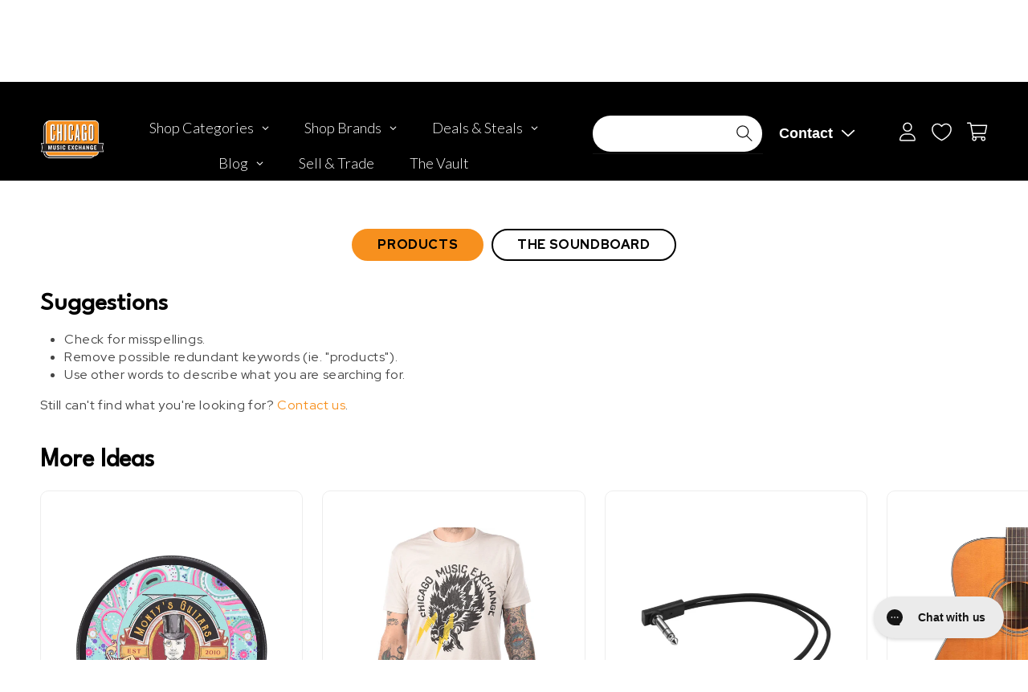

--- FILE ---
content_type: text/html; charset=utf-8
request_url: https://www.chicagomusicexchange.com/collections/2023-holiday-victory-price-drops
body_size: 80804
content:
<!doctype html>
<html class="no-js" lang="en">
  <head>
    <meta charset="utf-8">
    <meta http-equiv="X-UA-Compatible" content="IE=edge">
    <meta name="viewport" content="width=device-width,initial-scale=1">
    <meta name="theme-color" content="">
    <meta name="p:domain_verify" content="867442aed0589f6b46b91433e4273c30"/>
    <meta name="apple-itunes-app" content="app-id=1611800027">
    <meta name="google-site-verification" content="HhI7w66mfAjhTIXYVWJHQO_UOCroaMyfh0VCkWpCCuQ" />
    <meta name="tapcart-banner:appIcon" content="https://storage.googleapis.com/tapcart-150607.appspot.com/ae15119c6cf892741f5066959a278025_appIcon.png">

    <link rel="canonical" href="https://www.chicagomusicexchange.com/collections/2023-holiday-victory-price-drops"><link rel="icon" type="image/png" href="//www.chicagomusicexchange.com/cdn/shop/files/CME_LOGO_WhiteOutline_HiRes_33271017-57e6-486e-895b-0475269cc0c5.png?crop=center&height=32&v=1678730212&width=32"><link rel="preconnect" href="https://fonts.shopifycdn.com" crossorigin><link rel="preconnect" href="https://fonts.googleapis.com">
    <link rel="preconnect" href="https://fonts.gstatic.com" crossorigin>
    <link href="https://fonts.googleapis.com/css2?family=Red+Hat+Display:ital,wght@0,400;0,700;0,800;1,400;1,600;1,700&display=swap" rel="stylesheet">
    <link href="https://fonts.googleapis.com/css2?family=League+Spartan&display=swap" rel="stylesheet">
    <title>
      2023 Holiday Victory Price Drops
 &ndash; Chicago Music Exchange</title>

    

    

<meta property="og:site_name" content="Chicago Music Exchange">
<meta property="og:url" content="https://www.chicagomusicexchange.com/collections/2023-holiday-victory-price-drops">
<meta property="og:title" content="2023 Holiday Victory Price Drops">
<meta property="og:type" content="website">
<meta property="og:description" content="For over 30 years, Chicago Music Exchange has been serving musicians, collectors, and friends who want straight answers, expertise, and first-hand knowledge. We are passionate about what we sell and who we sell to, whether you talk to us on the phone about a vintage Gibson goldtop or stop in to buy your first guitar!"><meta property="og:image" content="http://www.chicagomusicexchange.com/cdn/shop/files/07.02.20_-_Nighttime_Storefront_Shot_iphone-1_cfcdc513-c8bc-42ac-ba99-714717d1688d.jpg?v=1617992157">
  <meta property="og:image:secure_url" content="https://www.chicagomusicexchange.com/cdn/shop/files/07.02.20_-_Nighttime_Storefront_Shot_iphone-1_cfcdc513-c8bc-42ac-ba99-714717d1688d.jpg?v=1617992157">
  <meta property="og:image:width" content="1600">
  <meta property="og:image:height" content="993"><meta name="twitter:site" content="@ChicagoMusicEx"><meta name="twitter:card" content="summary_large_image">
<meta name="twitter:title" content="2023 Holiday Victory Price Drops">
<meta name="twitter:description" content="For over 30 years, Chicago Music Exchange has been serving musicians, collectors, and friends who want straight answers, expertise, and first-hand knowledge. We are passionate about what we sell and who we sell to, whether you talk to us on the phone about a vintage Gibson goldtop or stop in to buy your first guitar!">


    <!-- customers.ia script -->
    <script async="async" src="https://mm-uxrv.com/js/mm_8efcb5ff-ff11-46ce-9fd9-23a127d246c8-61976263.js"></script>

    <!-- Google tag (gtag.js) -->
    <script async src="https://www.googletagmanager.com/gtag/js?id=G-2PC05WQ1YW"></script>
    <script>
      window.dataLayer = window.dataLayer || [];
      function gtag(){dataLayer.push(arguments);}
      gtag('js', new Date());

      gtag('config', 'G-2PC05WQ1YW');
    </script>

    <!-- Global site tag (gtag.js) - Google AdWords: 879837496 -->
    <script async src="https://www.googletagmanager.com/gtag/js?id=AW-879837496"></script>
    <script>
      window.dataLayer = window.dataLayer || [];
      function gtag(){dataLayer.push(arguments);}
      gtag('js', new Date());

      gtag('config', 'AW-879837496');
    </script>

    <script async defer src="https://tools.luckyorange.com/core/lo.js?site-id=231d7373"></script>
    <script src="https://cdn.yottaa.com/rapid.rum.min.js?key=QtSNxK0GhADCJQ"></script>
    <script>Yo.configure('https://qoe-1.yottaa.net/api/v1/configure.rapid.js?key=QtSNxK0GhADCJQ');</script>

    <script src="https://cdn.jsdelivr.net/npm/swiper@10.3.0/swiper-bundle.min.js"></script>
    <script src="//www.chicagomusicexchange.com/cdn/shop/t/48/assets/constants.js?v=58251544750838685771698075508" defer></script>
    <script src="//www.chicagomusicexchange.com/cdn/shop/t/48/assets/pubsub.js?v=158357773527763999511698075508" defer></script>
    <script src="//www.chicagomusicexchange.com/cdn/shop/t/48/assets/global.js?v=56322877003792135131712160662" defer></script>
    <script src="//www.chicagomusicexchange.com/cdn/shop/t/48/assets/custom.js?v=127764827830300627931709754748" defer></script><script src="//www.chicagomusicexchange.com/cdn/shop/t/48/assets/animations.js?v=88693664871331136111698075508" defer></script><script>
        YETT_BLACKLIST = [
        /stamped/, /tidio/,/spurit/]


!function(t,e){"object"==typeof exports&&"undefined"!=typeof module?e(exports):"function"==typeof define&&define.amd?define(["exports"],e):e(t.yett={})}(this,function(t){"use strict";var e={blacklist:window.YETT_BLACKLIST,whitelist:window.YETT_WHITELIST},r={blacklisted:[]},n=function(t,r){return t&&(!r||"javascript/blocked"!==r)&&(!e.blacklist||e.blacklist.some(function(e){return e.test(t)}))&&(!e.whitelist||e.whitelist.every(function(e){return!e.test(t)}))},i=function(t){var r=t.getAttribute("src");return e.blacklist&&e.blacklist.every(function(t){return!t.test(r)})||e.whitelist&&e.whitelist.some(function(t){return t.test(r)})},c=new MutationObserver(function(t){t.forEach(function(t){for(var e=t.addedNodes,i=function(t){var i=e[t];if(1===i.nodeType&&"SCRIPT"===i.tagName){var c=i.src,o=i.type;if(n(c,o)){r.blacklisted.push(i.cloneNode()),i.type="javascript/blocked";i.addEventListener("beforescriptexecute",function t(e){"javascript/blocked"===i.getAttribute("type")&&e.preventDefault(),i.removeEventListener("beforescriptexecute",t)}),i.parentElement.removeChild(i)}}},c=0;c<e.length;c++)i(c)})});c.observe(document.documentElement,{childList:!0,subtree:!0});var o=document.createElement;document.createElement=function(){for(var t=arguments.length,e=Array(t),r=0;r<t;r++)e[r]=arguments[r];if("script"!==e[0].toLowerCase())return o.bind(document).apply(void 0,e);var i=o.bind(document).apply(void 0,e),c=i.setAttribute.bind(i);return Object.defineProperties(i,{src:{get:function(){return i.getAttribute("src")},set:function(t){return n(t,i.type)&&c("type","javascript/blocked"),c("src",t),!0}},type:{set:function(t){var e=n(i.src,i.type)?"javascript/blocked":t;return c("type",e),!0}}}),i.setAttribute=function(t,e){"type"===t||"src"===t?i[t]=e:HTMLScriptElement.prototype.setAttribute.call(i,t,e)},i};var l=function(t){if(Array.isArray(t)){for(var e=0,r=Array(t.length);e<t.length;e++)r[e]=t[e];return r}return Array.from(t)},a=new RegExp("[|\\{}()[\\]^$+*?.]","g");t.unblock=function(){for(var t=arguments.length,n=Array(t),o=0;o<t;o++)n[o]=arguments[o];n.length<1?(e.blacklist=[],e.whitelist=[]):(e.blacklist&&(e.blacklist=e.blacklist.filter(function(t){return n.every(function(e){return!t.test(e)})})),e.whitelist&&(e.whitelist=[].concat(l(e.whitelist),l(n.map(function(t){var r=".*"+t.replace(a,"\\$&")+".*";return e.whitelist.find(function(t){return t.toString()===r.toString()})?null:new RegExp(r)}).filter(Boolean)))));for(var s=document.querySelectorAll('script[type="javascript/blocked"]'),u=0;u<s.length;u++){var p=s[u];i(p)&&(p.type="application/javascript",r.blacklisted.push(p),p.parentElement.removeChild(p))}var d=0;[].concat(l(r.blacklisted)).forEach(function(t,e){if(i(t)){var n=document.createElement("script");n.setAttribute("src",t.src),n.setAttribute("type","application/javascript"),document.head.appendChild(n),r.blacklisted.splice(e-d,1),d++}}),e.blacklist&&e.blacklist.length<1&&c.disconnect()},Object.defineProperty(t,"__esModule",{value:!0})});
//# sourceMappingURL=yett.min.js.map

    </script>
    
<script>window.__pagefly_analytics_settings__={"version":2,"visits":16761,"dashboardVisits":"2186","defaultTrialDay":14,"storefrontPassword":"drohna","acceptGDPR":true,"pageflyThemeId":90671677575,"migratedSections":true,"planMigrated":true,"klaviyoListKey":"MFNKPU","acceptTracking":true,"publish_first_regular_page":"1","create_first_blog_post":"1","publish_first_blog_post":"1","install_app":"1","first_visit_pricing_plan":"1","create_first_regular_page":"1","publish_first_collection_page":"1","acceptGATracking":true,"acceptCrisp":true,"acceptCookies":true,"create_first_collection_page":"1","feedbackTriggered":[{"triggeredAt":"2022-03-28T18:57:53.121Z","type":"OLD_USER"},{"triggeredAt":"2022-03-31T14:24:00.419Z","type":"VIEW_PAGE_NO_TEMPLATE"}],"updatedProduct":1651069625511,"globalStylesPublishedCount":1};</script>
    

    <!-- PageFly cart helper custom -->
    <script>
      window.onload = function() {
        var pfATCs = $('#__pf').find('[data-pf-type="ProductATC"]');
        pfATCs.click(e => {
          var checkoutAction = e.currentTarget.getAttribute('data-checkout');
          if (checkoutAction === 'same') {
            window.__pagefly_helper_store__ && window.__pagefly_helper_store__.subscribe(function() {
              $.getJSON('/cart.json').then(cart => {
                Shopify.afterCartUpdate(cart);
                Shopify.updateQuickCart(cart);
              })
            })
          }
        })
      }
    </script>

    <script>window.performance && window.performance.mark && window.performance.mark('shopify.content_for_header.start');</script><meta name="google-site-verification" content="rb4Yf2MZEVoRkPqKBOJ0XkZ394tTP-bek1L6xnMZXBI">
<meta name="google-site-verification" content="rb4Yf2MZEVoRkPqKBOJ0XkZ394tTP-bek1L6xnMZXBI">
<meta id="shopify-digital-wallet" name="shopify-digital-wallet" content="/34343682183/digital_wallets/dialog">
<meta name="shopify-checkout-api-token" content="3eccc5261e948560712590d0805397fe">
<link rel="alternate" type="application/atom+xml" title="Feed" href="/collections/2023-holiday-victory-price-drops.atom" />
<link rel="alternate" hreflang="x-default" href="https://www.chicagomusicexchange.com/collections/2023-holiday-victory-price-drops">
<link rel="alternate" hreflang="en-CA" href="https://www.chicagomusicexchange.com/en-ca/collections/2023-holiday-victory-price-drops">
<link rel="alternate" hreflang="en-MX" href="https://www.chicagomusicexchange.com/en-mx/collections/2023-holiday-victory-price-drops">
<link rel="alternate" hreflang="en-GB" href="https://www.chicagomusicexchange.com/en-gb/collections/2023-holiday-victory-price-drops">
<link rel="alternate" hreflang="en-US" href="https://www.chicagomusicexchange.com/collections/2023-holiday-victory-price-drops">
<link rel="alternate" type="application/json+oembed" href="https://www.chicagomusicexchange.com/collections/2023-holiday-victory-price-drops.oembed">
<script async="async" src="/checkouts/internal/preloads.js?locale=en-US"></script>
<link rel="preconnect" href="https://shop.app" crossorigin="anonymous">
<script async="async" src="https://shop.app/checkouts/internal/preloads.js?locale=en-US&shop_id=34343682183" crossorigin="anonymous"></script>
<script id="apple-pay-shop-capabilities" type="application/json">{"shopId":34343682183,"countryCode":"US","currencyCode":"USD","merchantCapabilities":["supports3DS"],"merchantId":"gid:\/\/shopify\/Shop\/34343682183","merchantName":"Chicago Music Exchange","requiredBillingContactFields":["postalAddress","email"],"requiredShippingContactFields":["postalAddress","email"],"shippingType":"shipping","supportedNetworks":["visa","masterCard","amex","discover","elo","jcb"],"total":{"type":"pending","label":"Chicago Music Exchange","amount":"1.00"},"shopifyPaymentsEnabled":true,"supportsSubscriptions":true}</script>
<script id="shopify-features" type="application/json">{"accessToken":"3eccc5261e948560712590d0805397fe","betas":["rich-media-storefront-analytics"],"domain":"www.chicagomusicexchange.com","predictiveSearch":true,"shopId":34343682183,"locale":"en"}</script>
<script>var Shopify = Shopify || {};
Shopify.shop = "chicago-music-exchange-plus-store.myshopify.com";
Shopify.locale = "en";
Shopify.currency = {"active":"USD","rate":"1.0"};
Shopify.country = "US";
Shopify.theme = {"name":"[Development]","id":124455354503,"schema_name":"Dawn","schema_version":"11.0.0","theme_store_id":null,"role":"main"};
Shopify.theme.handle = "null";
Shopify.theme.style = {"id":null,"handle":null};
Shopify.cdnHost = "www.chicagomusicexchange.com/cdn";
Shopify.routes = Shopify.routes || {};
Shopify.routes.root = "/";</script>
<script type="module">!function(o){(o.Shopify=o.Shopify||{}).modules=!0}(window);</script>
<script>!function(o){function n(){var o=[];function n(){o.push(Array.prototype.slice.apply(arguments))}return n.q=o,n}var t=o.Shopify=o.Shopify||{};t.loadFeatures=n(),t.autoloadFeatures=n()}(window);</script>
<script>
  window.ShopifyPay = window.ShopifyPay || {};
  window.ShopifyPay.apiHost = "shop.app\/pay";
  window.ShopifyPay.redirectState = null;
</script>
<script id="shop-js-analytics" type="application/json">{"pageType":"collection"}</script>
<script defer="defer" async type="module" src="//www.chicagomusicexchange.com/cdn/shopifycloud/shop-js/modules/v2/client.init-shop-cart-sync_BN7fPSNr.en.esm.js"></script>
<script defer="defer" async type="module" src="//www.chicagomusicexchange.com/cdn/shopifycloud/shop-js/modules/v2/chunk.common_Cbph3Kss.esm.js"></script>
<script defer="defer" async type="module" src="//www.chicagomusicexchange.com/cdn/shopifycloud/shop-js/modules/v2/chunk.modal_DKumMAJ1.esm.js"></script>
<script type="module">
  await import("//www.chicagomusicexchange.com/cdn/shopifycloud/shop-js/modules/v2/client.init-shop-cart-sync_BN7fPSNr.en.esm.js");
await import("//www.chicagomusicexchange.com/cdn/shopifycloud/shop-js/modules/v2/chunk.common_Cbph3Kss.esm.js");
await import("//www.chicagomusicexchange.com/cdn/shopifycloud/shop-js/modules/v2/chunk.modal_DKumMAJ1.esm.js");

  window.Shopify.SignInWithShop?.initShopCartSync?.({"fedCMEnabled":true,"windoidEnabled":true});

</script>
<script>
  window.Shopify = window.Shopify || {};
  if (!window.Shopify.featureAssets) window.Shopify.featureAssets = {};
  window.Shopify.featureAssets['shop-js'] = {"shop-cart-sync":["modules/v2/client.shop-cart-sync_CJVUk8Jm.en.esm.js","modules/v2/chunk.common_Cbph3Kss.esm.js","modules/v2/chunk.modal_DKumMAJ1.esm.js"],"init-fed-cm":["modules/v2/client.init-fed-cm_7Fvt41F4.en.esm.js","modules/v2/chunk.common_Cbph3Kss.esm.js","modules/v2/chunk.modal_DKumMAJ1.esm.js"],"init-shop-email-lookup-coordinator":["modules/v2/client.init-shop-email-lookup-coordinator_Cc088_bR.en.esm.js","modules/v2/chunk.common_Cbph3Kss.esm.js","modules/v2/chunk.modal_DKumMAJ1.esm.js"],"init-windoid":["modules/v2/client.init-windoid_hPopwJRj.en.esm.js","modules/v2/chunk.common_Cbph3Kss.esm.js","modules/v2/chunk.modal_DKumMAJ1.esm.js"],"shop-button":["modules/v2/client.shop-button_B0jaPSNF.en.esm.js","modules/v2/chunk.common_Cbph3Kss.esm.js","modules/v2/chunk.modal_DKumMAJ1.esm.js"],"shop-cash-offers":["modules/v2/client.shop-cash-offers_DPIskqss.en.esm.js","modules/v2/chunk.common_Cbph3Kss.esm.js","modules/v2/chunk.modal_DKumMAJ1.esm.js"],"shop-toast-manager":["modules/v2/client.shop-toast-manager_CK7RT69O.en.esm.js","modules/v2/chunk.common_Cbph3Kss.esm.js","modules/v2/chunk.modal_DKumMAJ1.esm.js"],"init-shop-cart-sync":["modules/v2/client.init-shop-cart-sync_BN7fPSNr.en.esm.js","modules/v2/chunk.common_Cbph3Kss.esm.js","modules/v2/chunk.modal_DKumMAJ1.esm.js"],"init-customer-accounts-sign-up":["modules/v2/client.init-customer-accounts-sign-up_CfPf4CXf.en.esm.js","modules/v2/client.shop-login-button_DeIztwXF.en.esm.js","modules/v2/chunk.common_Cbph3Kss.esm.js","modules/v2/chunk.modal_DKumMAJ1.esm.js"],"pay-button":["modules/v2/client.pay-button_CgIwFSYN.en.esm.js","modules/v2/chunk.common_Cbph3Kss.esm.js","modules/v2/chunk.modal_DKumMAJ1.esm.js"],"init-customer-accounts":["modules/v2/client.init-customer-accounts_DQ3x16JI.en.esm.js","modules/v2/client.shop-login-button_DeIztwXF.en.esm.js","modules/v2/chunk.common_Cbph3Kss.esm.js","modules/v2/chunk.modal_DKumMAJ1.esm.js"],"avatar":["modules/v2/client.avatar_BTnouDA3.en.esm.js"],"init-shop-for-new-customer-accounts":["modules/v2/client.init-shop-for-new-customer-accounts_CsZy_esa.en.esm.js","modules/v2/client.shop-login-button_DeIztwXF.en.esm.js","modules/v2/chunk.common_Cbph3Kss.esm.js","modules/v2/chunk.modal_DKumMAJ1.esm.js"],"shop-follow-button":["modules/v2/client.shop-follow-button_BRMJjgGd.en.esm.js","modules/v2/chunk.common_Cbph3Kss.esm.js","modules/v2/chunk.modal_DKumMAJ1.esm.js"],"checkout-modal":["modules/v2/client.checkout-modal_B9Drz_yf.en.esm.js","modules/v2/chunk.common_Cbph3Kss.esm.js","modules/v2/chunk.modal_DKumMAJ1.esm.js"],"shop-login-button":["modules/v2/client.shop-login-button_DeIztwXF.en.esm.js","modules/v2/chunk.common_Cbph3Kss.esm.js","modules/v2/chunk.modal_DKumMAJ1.esm.js"],"lead-capture":["modules/v2/client.lead-capture_DXYzFM3R.en.esm.js","modules/v2/chunk.common_Cbph3Kss.esm.js","modules/v2/chunk.modal_DKumMAJ1.esm.js"],"shop-login":["modules/v2/client.shop-login_CA5pJqmO.en.esm.js","modules/v2/chunk.common_Cbph3Kss.esm.js","modules/v2/chunk.modal_DKumMAJ1.esm.js"],"payment-terms":["modules/v2/client.payment-terms_BxzfvcZJ.en.esm.js","modules/v2/chunk.common_Cbph3Kss.esm.js","modules/v2/chunk.modal_DKumMAJ1.esm.js"]};
</script>
<script>(function() {
  var isLoaded = false;
  function asyncLoad() {
    if (isLoaded) return;
    isLoaded = true;
    var urls = ["https:\/\/dyuszqdfuyvqq.cloudfront.net\/packs\/mf_embed_v8.js?mf_token=d2be39a1-b5db-44b0-a6c7-ef2d26c5b263\u0026shop=chicago-music-exchange-plus-store.myshopify.com","https:\/\/cdn1.stamped.io\/files\/widget.min.js?shop=chicago-music-exchange-plus-store.myshopify.com","https:\/\/static.klaviyo.com\/onsite\/js\/klaviyo.js?company_id=VKyfxX\u0026shop=chicago-music-exchange-plus-store.myshopify.com","https:\/\/static.klaviyo.com\/onsite\/js\/klaviyo.js?company_id=VKyfxX\u0026shop=chicago-music-exchange-plus-store.myshopify.com","https:\/\/cdn.getcarro.com\/script-tags\/all\/050820094100.js?shop=chicago-music-exchange-plus-store.myshopify.com","\/\/cdn.shopify.com\/proxy\/667d80474fd01e6d467c3823f1c990fb620f5920baca58f0f316f61daeb9721c\/bingshoppingtool-t2app-prod.trafficmanager.net\/uet\/tracking_script?shop=chicago-music-exchange-plus-store.myshopify.com\u0026sp-cache-control=cHVibGljLCBtYXgtYWdlPTkwMA","https:\/\/services.nofraud.com\/js\/device.js?shop=chicago-music-exchange-plus-store.myshopify.com","https:\/\/config.gorgias.chat\/bundle-loader\/01HWNE4G4B3NMCEYVESYA3JKWA?source=shopify1click\u0026shop=chicago-music-exchange-plus-store.myshopify.com","https:\/\/cdn.tapcart.com\/webbridge-sdk\/webbridge.umd.js?shop=chicago-music-exchange-plus-store.myshopify.com","\/\/cdn.shopify.com\/proxy\/e7dae48c267b48c653940b264641ccab9b648c0de123de25ff2991fe9836f754\/d1639lhkj5l89m.cloudfront.net\/js\/storefront\/uppromote.js?shop=chicago-music-exchange-plus-store.myshopify.com\u0026sp-cache-control=cHVibGljLCBtYXgtYWdlPTkwMA","https:\/\/public.9gtb.com\/loader.js?g_cvt_id=3ef5bd6b-3440-4fc5-b232-9922df553d63\u0026shop=chicago-music-exchange-plus-store.myshopify.com"];
    for (var i = 0; i < urls.length; i++) {
      var s = document.createElement('script');
      s.type = 'text/javascript';
      s.async = true;
      s.src = urls[i];
      var x = document.getElementsByTagName('script')[0];
      x.parentNode.insertBefore(s, x);
    }
  };
  if(window.attachEvent) {
    window.attachEvent('onload', asyncLoad);
  } else {
    window.addEventListener('load', asyncLoad, false);
  }
})();</script>
<script id="__st">var __st={"a":34343682183,"offset":-21600,"reqid":"e430c034-09b3-4d89-8ba8-cef66771bae6-1769901944","pageurl":"www.chicagomusicexchange.com\/collections\/2023-holiday-victory-price-drops","u":"b556d62b1023","p":"collection","rtyp":"collection","rid":280210833543};</script>
<script>window.ShopifyPaypalV4VisibilityTracking = true;</script>
<script id="captcha-bootstrap">!function(){'use strict';const t='contact',e='account',n='new_comment',o=[[t,t],['blogs',n],['comments',n],[t,'customer']],c=[[e,'customer_login'],[e,'guest_login'],[e,'recover_customer_password'],[e,'create_customer']],r=t=>t.map((([t,e])=>`form[action*='/${t}']:not([data-nocaptcha='true']) input[name='form_type'][value='${e}']`)).join(','),a=t=>()=>t?[...document.querySelectorAll(t)].map((t=>t.form)):[];function s(){const t=[...o],e=r(t);return a(e)}const i='password',u='form_key',d=['recaptcha-v3-token','g-recaptcha-response','h-captcha-response',i],f=()=>{try{return window.sessionStorage}catch{return}},m='__shopify_v',_=t=>t.elements[u];function p(t,e,n=!1){try{const o=window.sessionStorage,c=JSON.parse(o.getItem(e)),{data:r}=function(t){const{data:e,action:n}=t;return t[m]||n?{data:e,action:n}:{data:t,action:n}}(c);for(const[e,n]of Object.entries(r))t.elements[e]&&(t.elements[e].value=n);n&&o.removeItem(e)}catch(o){console.error('form repopulation failed',{error:o})}}const l='form_type',E='cptcha';function T(t){t.dataset[E]=!0}const w=window,h=w.document,L='Shopify',v='ce_forms',y='captcha';let A=!1;((t,e)=>{const n=(g='f06e6c50-85a8-45c8-87d0-21a2b65856fe',I='https://cdn.shopify.com/shopifycloud/storefront-forms-hcaptcha/ce_storefront_forms_captcha_hcaptcha.v1.5.2.iife.js',D={infoText:'Protected by hCaptcha',privacyText:'Privacy',termsText:'Terms'},(t,e,n)=>{const o=w[L][v],c=o.bindForm;if(c)return c(t,g,e,D).then(n);var r;o.q.push([[t,g,e,D],n]),r=I,A||(h.body.append(Object.assign(h.createElement('script'),{id:'captcha-provider',async:!0,src:r})),A=!0)});var g,I,D;w[L]=w[L]||{},w[L][v]=w[L][v]||{},w[L][v].q=[],w[L][y]=w[L][y]||{},w[L][y].protect=function(t,e){n(t,void 0,e),T(t)},Object.freeze(w[L][y]),function(t,e,n,w,h,L){const[v,y,A,g]=function(t,e,n){const i=e?o:[],u=t?c:[],d=[...i,...u],f=r(d),m=r(i),_=r(d.filter((([t,e])=>n.includes(e))));return[a(f),a(m),a(_),s()]}(w,h,L),I=t=>{const e=t.target;return e instanceof HTMLFormElement?e:e&&e.form},D=t=>v().includes(t);t.addEventListener('submit',(t=>{const e=I(t);if(!e)return;const n=D(e)&&!e.dataset.hcaptchaBound&&!e.dataset.recaptchaBound,o=_(e),c=g().includes(e)&&(!o||!o.value);(n||c)&&t.preventDefault(),c&&!n&&(function(t){try{if(!f())return;!function(t){const e=f();if(!e)return;const n=_(t);if(!n)return;const o=n.value;o&&e.removeItem(o)}(t);const e=Array.from(Array(32),(()=>Math.random().toString(36)[2])).join('');!function(t,e){_(t)||t.append(Object.assign(document.createElement('input'),{type:'hidden',name:u})),t.elements[u].value=e}(t,e),function(t,e){const n=f();if(!n)return;const o=[...t.querySelectorAll(`input[type='${i}']`)].map((({name:t})=>t)),c=[...d,...o],r={};for(const[a,s]of new FormData(t).entries())c.includes(a)||(r[a]=s);n.setItem(e,JSON.stringify({[m]:1,action:t.action,data:r}))}(t,e)}catch(e){console.error('failed to persist form',e)}}(e),e.submit())}));const S=(t,e)=>{t&&!t.dataset[E]&&(n(t,e.some((e=>e===t))),T(t))};for(const o of['focusin','change'])t.addEventListener(o,(t=>{const e=I(t);D(e)&&S(e,y())}));const B=e.get('form_key'),M=e.get(l),P=B&&M;t.addEventListener('DOMContentLoaded',(()=>{const t=y();if(P)for(const e of t)e.elements[l].value===M&&p(e,B);[...new Set([...A(),...v().filter((t=>'true'===t.dataset.shopifyCaptcha))])].forEach((e=>S(e,t)))}))}(h,new URLSearchParams(w.location.search),n,t,e,['guest_login'])})(!0,!1)}();</script>
<script integrity="sha256-4kQ18oKyAcykRKYeNunJcIwy7WH5gtpwJnB7kiuLZ1E=" data-source-attribution="shopify.loadfeatures" defer="defer" src="//www.chicagomusicexchange.com/cdn/shopifycloud/storefront/assets/storefront/load_feature-a0a9edcb.js" crossorigin="anonymous"></script>
<script crossorigin="anonymous" defer="defer" src="//www.chicagomusicexchange.com/cdn/shopifycloud/storefront/assets/shopify_pay/storefront-65b4c6d7.js?v=20250812"></script>
<script data-source-attribution="shopify.dynamic_checkout.dynamic.init">var Shopify=Shopify||{};Shopify.PaymentButton=Shopify.PaymentButton||{isStorefrontPortableWallets:!0,init:function(){window.Shopify.PaymentButton.init=function(){};var t=document.createElement("script");t.src="https://www.chicagomusicexchange.com/cdn/shopifycloud/portable-wallets/latest/portable-wallets.en.js",t.type="module",document.head.appendChild(t)}};
</script>
<script data-source-attribution="shopify.dynamic_checkout.buyer_consent">
  function portableWalletsHideBuyerConsent(e){var t=document.getElementById("shopify-buyer-consent"),n=document.getElementById("shopify-subscription-policy-button");t&&n&&(t.classList.add("hidden"),t.setAttribute("aria-hidden","true"),n.removeEventListener("click",e))}function portableWalletsShowBuyerConsent(e){var t=document.getElementById("shopify-buyer-consent"),n=document.getElementById("shopify-subscription-policy-button");t&&n&&(t.classList.remove("hidden"),t.removeAttribute("aria-hidden"),n.addEventListener("click",e))}window.Shopify?.PaymentButton&&(window.Shopify.PaymentButton.hideBuyerConsent=portableWalletsHideBuyerConsent,window.Shopify.PaymentButton.showBuyerConsent=portableWalletsShowBuyerConsent);
</script>
<script data-source-attribution="shopify.dynamic_checkout.cart.bootstrap">document.addEventListener("DOMContentLoaded",(function(){function t(){return document.querySelector("shopify-accelerated-checkout-cart, shopify-accelerated-checkout")}if(t())Shopify.PaymentButton.init();else{new MutationObserver((function(e,n){t()&&(Shopify.PaymentButton.init(),n.disconnect())})).observe(document.body,{childList:!0,subtree:!0})}}));
</script>
<script id='scb4127' type='text/javascript' async='' src='https://www.chicagomusicexchange.com/cdn/shopifycloud/privacy-banner/storefront-banner.js'></script><link id="shopify-accelerated-checkout-styles" rel="stylesheet" media="screen" href="https://www.chicagomusicexchange.com/cdn/shopifycloud/portable-wallets/latest/accelerated-checkout-backwards-compat.css" crossorigin="anonymous">
<style id="shopify-accelerated-checkout-cart">
        #shopify-buyer-consent {
  margin-top: 1em;
  display: inline-block;
  width: 100%;
}

#shopify-buyer-consent.hidden {
  display: none;
}

#shopify-subscription-policy-button {
  background: none;
  border: none;
  padding: 0;
  text-decoration: underline;
  font-size: inherit;
  cursor: pointer;
}

#shopify-subscription-policy-button::before {
  box-shadow: none;
}

      </style>
<script id="sections-script" data-sections="header" defer="defer" src="//www.chicagomusicexchange.com/cdn/shop/t/48/compiled_assets/scripts.js?v=1318409"></script>
<script>window.performance && window.performance.mark && window.performance.mark('shopify.content_for_header.end');</script>


    <style data-shopify>
      @font-face {
  font-family: Lato;
  font-weight: 400;
  font-style: normal;
  font-display: swap;
  src: url("//www.chicagomusicexchange.com/cdn/fonts/lato/lato_n4.c3b93d431f0091c8be23185e15c9d1fee1e971c5.woff2") format("woff2"),
       url("//www.chicagomusicexchange.com/cdn/fonts/lato/lato_n4.d5c00c781efb195594fd2fd4ad04f7882949e327.woff") format("woff");
}

      @font-face {
  font-family: Lato;
  font-weight: 700;
  font-style: normal;
  font-display: swap;
  src: url("//www.chicagomusicexchange.com/cdn/fonts/lato/lato_n7.900f219bc7337bc57a7a2151983f0a4a4d9d5dcf.woff2") format("woff2"),
       url("//www.chicagomusicexchange.com/cdn/fonts/lato/lato_n7.a55c60751adcc35be7c4f8a0313f9698598612ee.woff") format("woff");
}

      @font-face {
  font-family: Lato;
  font-weight: 400;
  font-style: italic;
  font-display: swap;
  src: url("//www.chicagomusicexchange.com/cdn/fonts/lato/lato_i4.09c847adc47c2fefc3368f2e241a3712168bc4b6.woff2") format("woff2"),
       url("//www.chicagomusicexchange.com/cdn/fonts/lato/lato_i4.3c7d9eb6c1b0a2bf62d892c3ee4582b016d0f30c.woff") format("woff");
}

      @font-face {
  font-family: Lato;
  font-weight: 700;
  font-style: italic;
  font-display: swap;
  src: url("//www.chicagomusicexchange.com/cdn/fonts/lato/lato_i7.16ba75868b37083a879b8dd9f2be44e067dfbf92.woff2") format("woff2"),
       url("//www.chicagomusicexchange.com/cdn/fonts/lato/lato_i7.4c07c2b3b7e64ab516aa2f2081d2bb0366b9dce8.woff") format("woff");
}

      @font-face {
  font-family: Oswald;
  font-weight: 400;
  font-style: normal;
  font-display: swap;
  src: url("//www.chicagomusicexchange.com/cdn/fonts/oswald/oswald_n4.7760ed7a63e536050f64bb0607ff70ce07a480bd.woff2") format("woff2"),
       url("//www.chicagomusicexchange.com/cdn/fonts/oswald/oswald_n4.ae5e497f60fc686568afe76e9ff1872693c533e9.woff") format("woff");
}


      
        :root,
        .color-background-1 {
          --color-background: 255,255,255;
        
          --gradient-background: #ffffff;
        
        --color-foreground: 18,18,18;
        --color-shadow: 0,0,0;
        --color-button: 245,144,50;
        --color-button-text: 0,0,0;
        --color-secondary-button: 255,255,255;
        --color-secondary-button-text: 0,0,0;
        --color-link: 0,0,0;
        --color-badge-foreground: 18,18,18;
        --color-badge-background: 255,255,255;
        --color-badge-border: 18,18,18;
        --payment-terms-background-color: rgb(255 255 255);
      }
      
        
        .color-background-2 {
          --color-background: 243,243,243;
        
          --gradient-background: #f3f3f3;
        
        --color-foreground: 18,18,18;
        --color-shadow: 18,18,18;
        --color-button: 18,18,18;
        --color-button-text: 243,243,243;
        --color-secondary-button: 243,243,243;
        --color-secondary-button-text: 18,18,18;
        --color-link: 18,18,18;
        --color-badge-foreground: 18,18,18;
        --color-badge-background: 243,243,243;
        --color-badge-border: 18,18,18;
        --payment-terms-background-color: rgb(243 243 243);
      }
      
        
        .color-inverse {
          --color-background: 36,40,51;
        
          --gradient-background: #242833;
        
        --color-foreground: 255,255,255;
        --color-shadow: 18,18,18;
        --color-button: 255,255,255;
        --color-button-text: 0,0,0;
        --color-secondary-button: 36,40,51;
        --color-secondary-button-text: 255,255,255;
        --color-link: 255,255,255;
        --color-badge-foreground: 255,255,255;
        --color-badge-background: 36,40,51;
        --color-badge-border: 255,255,255;
        --payment-terms-background-color: rgb(36 40 51);
      }
      
        
        .color-accent-1 {
          --color-background: 0,0,0;
        
          --gradient-background: #000000;
        
        --color-foreground: 255,255,255;
        --color-shadow: 18,18,18;
        --color-button: 255,255,255;
        --color-button-text: 0,0,0;
        --color-secondary-button: 0,0,0;
        --color-secondary-button-text: 255,255,255;
        --color-link: 255,255,255;
        --color-badge-foreground: 255,255,255;
        --color-badge-background: 0,0,0;
        --color-badge-border: 255,255,255;
        --payment-terms-background-color: rgb(0 0 0);
      }
      
        
        .color-accent-2 {
          --color-background: 51,79,180;
        
          --gradient-background: #334fb4;
        
        --color-foreground: 255,255,255;
        --color-shadow: 18,18,18;
        --color-button: 255,255,255;
        --color-button-text: 51,79,180;
        --color-secondary-button: 51,79,180;
        --color-secondary-button-text: 255,255,255;
        --color-link: 255,255,255;
        --color-badge-foreground: 255,255,255;
        --color-badge-background: 51,79,180;
        --color-badge-border: 255,255,255;
        --payment-terms-background-color: rgb(51 79 180);
      }
      
        
        .color-scheme-18b1eef5-55a7-45f7-b122-904bd818d267 {
          --color-background: 255,255,255;
        
          --gradient-background: #ffffff;
        
        --color-foreground: 18,18,18;
        --color-shadow: 18,18,18;
        --color-button: 18,18,18;
        --color-button-text: 255,255,255;
        --color-secondary-button: 255,255,255;
        --color-secondary-button-text: 18,18,18;
        --color-link: 18,18,18;
        --color-badge-foreground: 18,18,18;
        --color-badge-background: 255,255,255;
        --color-badge-border: 18,18,18;
        --payment-terms-background-color: rgb(255 255 255);
      }
      

      body, .color-background-1, .color-background-2, .color-inverse, .color-accent-1, .color-accent-2, .color-scheme-18b1eef5-55a7-45f7-b122-904bd818d267 {
        color: rgba(var(--color-foreground), 0.75);
        background-color: rgb(var(--color-background));
      }

      :root {
        --font-body-family: Lato, sans-serif;
        --font-body-style: normal;
        --font-body-weight: 400;
        --font-body-weight-bold: 700;

        --font-heading-family: Oswald, sans-serif;
        --font-heading-style: normal;
        --font-heading-weight: 400;
        --font-body-scale: 1.0;
        --font-heading-scale: 1.0;

        --media-padding: px;
        --media-border-opacity: 0.05;
        --media-border-width: 1px;
        --media-radius: 0px;
        --media-shadow-opacity: 0.0;
        --media-shadow-horizontal-offset: 0px;
        --media-shadow-vertical-offset: 4px;
        --media-shadow-blur-radius: 5px;
        --media-shadow-visible: 0;

        /* --page-width: 1450px; */
        --page-width: 140rem;
        --page-width-margin: 0rem;

        --product-card-image-padding: 0.0rem;
        --product-card-corner-radius: 0.0rem;
        --product-card-text-alignment: left;
        --product-card-border-width: 0.0rem;
        --product-card-border-opacity: 0.1;
        --product-card-shadow-opacity: 0.0;
        --product-card-shadow-visible: 0;
        --product-card-shadow-horizontal-offset: 0.0rem;
        --product-card-shadow-vertical-offset: 0.4rem;
        --product-card-shadow-blur-radius: 0.5rem;

        --collection-card-image-padding: 0.0rem;
        --collection-card-corner-radius: 0.0rem;
        --collection-card-text-alignment: left;
        --collection-card-border-width: 0.0rem;
        --collection-card-border-opacity: 0.1;
        --collection-card-shadow-opacity: 0.0;
        --collection-card-shadow-visible: 0;
        --collection-card-shadow-horizontal-offset: 0.0rem;
        --collection-card-shadow-vertical-offset: 0.4rem;
        --collection-card-shadow-blur-radius: 0.5rem;

        --blog-card-image-padding: 0.0rem;
        --blog-card-corner-radius: 0.0rem;
        --blog-card-text-alignment: left;
        --blog-card-border-width: 0.0rem;
        --blog-card-border-opacity: 0.1;
        --blog-card-shadow-opacity: 0.0;
        --blog-card-shadow-visible: 0;
        --blog-card-shadow-horizontal-offset: 0.0rem;
        --blog-card-shadow-vertical-offset: 0.4rem;
        --blog-card-shadow-blur-radius: 0.5rem;

        --badge-corner-radius: 4.0rem;

        --popup-border-width: 1px;
        --popup-border-opacity: 0.1;
        --popup-corner-radius: 0px;
        --popup-shadow-opacity: 0.05;
        --popup-shadow-horizontal-offset: 0px;
        --popup-shadow-vertical-offset: 4px;
        --popup-shadow-blur-radius: 5px;

        --drawer-border-width: 1px;
        --drawer-border-opacity: 0.1;
        --drawer-shadow-opacity: 0.0;
        --drawer-shadow-horizontal-offset: 0px;
        --drawer-shadow-vertical-offset: 4px;
        --drawer-shadow-blur-radius: 5px;

        --spacing-sections-desktop: 0px;
        --spacing-sections-mobile: 0px;

        --grid-desktop-vertical-spacing: 8px;
        --grid-desktop-horizontal-spacing: 8px;
        --grid-mobile-vertical-spacing: 4px;
        --grid-mobile-horizontal-spacing: 4px;

        --text-boxes-border-opacity: 0.1;
        --text-boxes-border-width: 0px;
        --text-boxes-radius: 0px;
        --text-boxes-shadow-opacity: 0.0;
        --text-boxes-shadow-visible: 0;
        --text-boxes-shadow-horizontal-offset: 0px;
        --text-boxes-shadow-vertical-offset: 4px;
        --text-boxes-shadow-blur-radius: 5px;

        --buttons-radius: 0px;
        --buttons-radius-outset: 0px;
        --buttons-border-width: 1px;
        --buttons-border-opacity: 1.0;
        --buttons-shadow-opacity: 0.0;
        --buttons-shadow-visible: 0;
        --buttons-shadow-horizontal-offset: 0px;
        --buttons-shadow-vertical-offset: 4px;
        --buttons-shadow-blur-radius: 5px;
        --buttons-border-offset: 0px;

        --inputs-radius: 0px;
        --inputs-border-width: 1px;
        --inputs-border-opacity: 0.55;
        --inputs-shadow-opacity: 0.0;
        --inputs-shadow-horizontal-offset: 0px;
        --inputs-margin-offset: 0px;
        --inputs-shadow-vertical-offset: 4px;
        --inputs-shadow-blur-radius: 5px;
        --inputs-radius-outset: 0px;

        --variant-pills-radius: 40px;
        --variant-pills-border-width: 1px;
        --variant-pills-border-opacity: 0.55;
        --variant-pills-shadow-opacity: 0.0;
        --variant-pills-shadow-horizontal-offset: 0px;
        --variant-pills-shadow-vertical-offset: 4px;
        --variant-pills-shadow-blur-radius: 5px;
      }

      *,
      *::before,
      *::after {
        box-sizing: inherit;
      }

      html {
        box-sizing: border-box;
        font-size: calc(var(--font-body-scale) * 62.5%);
        height: 100%;
      }

      body {
        display: grid;
        grid-template-rows: auto auto 1fr auto;
        grid-template-columns: 100%;
        min-height: 100%;
        margin: 0;
        font-size: 1.5rem;
        letter-spacing: 0.06rem;
        line-height: calc(1 + 0.8 / var(--font-body-scale));
        font-family: var(--font-body-family);
        font-style: var(--font-body-style);
        font-weight: var(--font-body-weight);
      }

      @media screen and (min-width: 750px) {
        /* :root {
          --page-width: 1800px;
        } */

        body {
          font-size: 1.6rem;
        }
      }
    </style>

    <link href="//www.chicagomusicexchange.com/cdn/shop/t/48/assets/base.css?v=47453757887107714511757113460" rel="stylesheet" type="text/css" media="all" />
    <link href="//www.chicagomusicexchange.com/cdn/shop/t/48/assets/custom.min.css?v=71287628072749003621759359033" rel="stylesheet" type="text/css" media="all" />
    <link href="//www.chicagomusicexchange.com/cdn/shop/t/48/assets/theme-styles.css?v=129825188099406062541749497644" rel="stylesheet" type="text/css" media="all" />
<link rel="preload" as="font" href="//www.chicagomusicexchange.com/cdn/fonts/lato/lato_n4.c3b93d431f0091c8be23185e15c9d1fee1e971c5.woff2" type="font/woff2" crossorigin><link rel="preload" as="font" href="//www.chicagomusicexchange.com/cdn/fonts/oswald/oswald_n4.7760ed7a63e536050f64bb0607ff70ce07a480bd.woff2" type="font/woff2" crossorigin><link href="//www.chicagomusicexchange.com/cdn/shop/t/48/assets/component-localization-form.css?v=91077525962917312171707425571" rel="stylesheet" type="text/css" media="all" />
      <script src="//www.chicagomusicexchange.com/cdn/shop/t/48/assets/localization-form.js?v=161644695336821385561698075508" defer="defer"></script><link
        rel="stylesheet"
        href="//www.chicagomusicexchange.com/cdn/shop/t/48/assets/component-predictive-search.css?v=118923337488134913561698075508"
        media="print"
        onload="this.media='all'"
      ><script>
      document.documentElement.className = document.documentElement.className.replace('no-js', 'js');
      if (Shopify.designMode) {
        document.documentElement.classList.add('shopify-design-mode');
      }
    </script>

    
      



<script src="https://snapui.searchspring.io/o1xc56/bundle.js" id="searchspring-context">
	 
			collection = { id: "280210833543", name: "2023 Holiday Victory Price Drops", handle: "2023-holiday-victory-price-drops" };
		
		template = "collection";
	
	format = "${{amount}}";

</script>

    
    
  

    <meta name="google-site-verification" content="CPV7znIUU_wrRE66Gj7a_b712DjvylYyhpalz5KAmdU" />
  
  
  
  

<!-- BEGIN app block: shopify://apps/tapcart-mobile-app/blocks/ck_loader/604cad6b-3841-4da3-b864-b96622b4adb8 --><script id="tc-ck-loader">
  (function () {
    if (!window?.Shopify?.shop?.length) return;
    
    const shopStore = window.Shopify.shop;
    const environment = 'production'; // local, staging, production;

    const srcUrls = {
      local: 'http://localhost:3005/dist/tc-plugins.es.js', // local dev server URL defined in vite.config.js
      staging: 'https://unpkg.com/tapcart-capture-kit@staging/dist/tc-plugins.es.js',
      production: 'https://unpkg.com/tapcart-capture-kit@production/dist/tc-plugins.es.js',
    };
    const srcUrl = srcUrls[environment] || srcUrls.production;

    window['tapcartParams'] = { shopStore, environment };

    // Create a new script element with type module
    const moduleScript = document.createElement('script');
    moduleScript.type = 'module';
    moduleScript.src = srcUrl;
    document.head.appendChild(moduleScript);

    moduleScript.onerror = function () {
      console.error('Capture kit failed to load.');
    };
  })();
</script>

<!-- END app block --><!-- BEGIN app block: shopify://apps/klaviyo-email-marketing-sms/blocks/klaviyo-onsite-embed/2632fe16-c075-4321-a88b-50b567f42507 -->












  <script async src="https://static.klaviyo.com/onsite/js/VKyfxX/klaviyo.js?company_id=VKyfxX"></script>
  <script>!function(){if(!window.klaviyo){window._klOnsite=window._klOnsite||[];try{window.klaviyo=new Proxy({},{get:function(n,i){return"push"===i?function(){var n;(n=window._klOnsite).push.apply(n,arguments)}:function(){for(var n=arguments.length,o=new Array(n),w=0;w<n;w++)o[w]=arguments[w];var t="function"==typeof o[o.length-1]?o.pop():void 0,e=new Promise((function(n){window._klOnsite.push([i].concat(o,[function(i){t&&t(i),n(i)}]))}));return e}}})}catch(n){window.klaviyo=window.klaviyo||[],window.klaviyo.push=function(){var n;(n=window._klOnsite).push.apply(n,arguments)}}}}();</script>

  




  <script>
    window.klaviyoReviewsProductDesignMode = false
  </script>







<!-- END app block --><!-- BEGIN app block: shopify://apps/microsoft-clarity/blocks/clarity_js/31c3d126-8116-4b4a-8ba1-baeda7c4aeea -->
<script type="text/javascript">
  (function (c, l, a, r, i, t, y) {
    c[a] = c[a] || function () { (c[a].q = c[a].q || []).push(arguments); };
    t = l.createElement(r); t.async = 1; t.src = "https://www.clarity.ms/tag/" + i + "?ref=shopify";
    y = l.getElementsByTagName(r)[0]; y.parentNode.insertBefore(t, y);

    c.Shopify.loadFeatures([{ name: "consent-tracking-api", version: "0.1" }], error => {
      if (error) {
        console.error("Error loading Shopify features:", error);
        return;
      }

      c[a]('consentv2', {
        ad_Storage: c.Shopify.customerPrivacy.marketingAllowed() ? "granted" : "denied",
        analytics_Storage: c.Shopify.customerPrivacy.analyticsProcessingAllowed() ? "granted" : "denied",
      });
    });

    l.addEventListener("visitorConsentCollected", function (e) {
      c[a]('consentv2', {
        ad_Storage: e.detail.marketingAllowed ? "granted" : "denied",
        analytics_Storage: e.detail.analyticsAllowed ? "granted" : "denied",
      });
    });
  })(window, document, "clarity", "script", "u8lp3h9bks");
</script>



<!-- END app block --><!-- BEGIN app block: shopify://apps/tolstoy-shoppable-video-quiz/blocks/widget-block/06fa8282-42ff-403e-b67c-1936776aed11 -->




                























<script
  type="module"
  async
  src="https://widget.gotolstoy.com/we/widget.js"
  data-shop=chicago-music-exchange-plus-store.myshopify.com
  data-app-key=5d22e3ed-766a-4aac-b52a-b6b4da1c61a8
  data-should-use-cache=true
  data-cache-version=197e511be8c
  data-product-gallery-projects="[]"
  data-collection-gallery-projects="[]"
  data-product-id=""
  data-template-name="collection"
  data-ot-ignore
>
</script>
<script
  type="text/javascript"
  nomodule
  async
  src="https://widget.gotolstoy.com/widget/widget.js"
  data-shop=chicago-music-exchange-plus-store.myshopify.com
  data-app-key=5d22e3ed-766a-4aac-b52a-b6b4da1c61a8
  data-should-use-cache=true
  data-cache-version=197e511be8c
  data-product-gallery-projects="[]"
  data-collection-gallery-projects="[]"
  data-product-id=""
  data-collection-id=280210833543
  data-template-name="collection"
  data-ot-ignore
></script>
<script
  type="module"
  async
  src="https://play.gotolstoy.com/widget-v2/widget.js"
  id="tolstoy-widget-script"
  data-shop=chicago-music-exchange-plus-store.myshopify.com
  data-app-key=5d22e3ed-766a-4aac-b52a-b6b4da1c61a8
  data-should-use-cache=true
  data-cache-version=197e511be8c
  data-product-gallery-projects="[]"
  data-collection-gallery-projects="[]"
  data-product-id=""
  data-collection-id=280210833543
  data-shop-assistant-enabled="false"
  data-search-bar-widget-enabled="false"
  data-template-name="collection"
  data-customer-id=""
  data-ot-ignore
></script>
<script>
  window.tolstoyCurrencySymbol = '$';
  window.tolstoyMoneyFormat = '${{amount}}';
</script>
<script>
  window.tolstoyDebug = {
    enable: () => {
      fetch('/cart/update.js', {
        method: 'POST',
        headers: { 'Content-Type': 'application/json' },
        body: JSON.stringify({ attributes: { TolstoyDebugEnabled: 'true' } })
      })
      .then(response => response.json())
      .then(() => window.location.reload());
    },
    disable: () => {
      fetch('/cart/update.js', {
        method: 'POST',
        headers: { 'Content-Type': 'application/json' },
        body: JSON.stringify({ attributes: { TolstoyDebugEnabled: null } })
      })
      .then(response => response.json())
      .then(() => window.location.reload())
    },
    status: async () => {
      const response = await fetch('/cart.js');
      const json = await response.json();
      console.log(json.attributes);
    }
  }
</script>

<!-- END app block --><!-- BEGIN app block: shopify://apps/buddha-mega-menu-navigation/blocks/megamenu/dbb4ce56-bf86-4830-9b3d-16efbef51c6f -->
<script>
        var productImageAndPrice = [],
            collectionImages = [],
            articleImages = [],
            mmLivIcons = false,
            mmFlipClock = false,
            mmFixesUseJquery = false,
            mmNumMMI = 7,
            mmSchemaTranslation = {},
            mmMenuStrings =  {"menuStrings":{"default":{"Fresh Gear":"Fresh Gear","Shop by Category":"Shop by Category","Electric":"Electric","CME Exclusive":"CME Exclusive","Body Type":"Body Type","Solid Body":"Solid Body","Semi-Hollow":"Semi-Hollow","Hollow Body":"Hollow Body","Condition":"Condition","New":"New","Used":"Used","Vintage":"Vintage","B-Stock & Demo":"B-Stock & Demo","Quick Picks":"Quick Picks","Deals & Steals":"Deals & Steals","Lefty":"Lefty","12-String":"12-String","Bundles":"Bundles","Final Sale":"Final Sale","Top Brands":"Top Brands","Gibson":"Gibson","Fender":"Fender","PRS":"PRS","Ibanez":"Ibanez","Epiphone":"Epiphone","Squier":"Squier","Gretsch":"Gretsch","Reverend":"Reverend","ESP":"ESP","Suhr":"Suhr","Heritage":"Heritage","Music Man":"Music Man","Top Models":"Top Models","Telecaster":"Telecaster","Stratocaster":"Stratocaster","Les Paul":"Les Paul","Jazzmaster":"Jazzmaster","SG":"SG","ES-335":"ES-335","Jaguar":"Jaguar","Custom 24":"Custom 24","Mustang":"Mustang","Bass":"Bass","Short Scale":"Short Scale","Fretless":"Fretless","# of Strings":"# of Strings","4-String":"4-String","5-String":"5-String","6-String":"6-String","Sire":"Sire","Sandberg":"Sandberg","Rickenbacker":"Rickenbacker","Warwick":"Warwick","Sadowsky":"Sadowsky","Hofner":"Hofner","Sterling by Music Man":"Sterling by Music Man","Precision Bass":"Precision Bass","Jazz Bass":"Jazz Bass","Bass VI":"Bass VI","Mustang Bass":"Mustang Bass","StingRay":"StingRay","4003":"4003","Acoustic":"Acoustic","Acoustic-Electric":"Acoustic-Electric","Nylon String":"Nylon String","Shop by Type":"Shop by Type","Dreadnought":"Dreadnought","Parlor":"Parlor","OM & Auditorium":"OM & Auditorium","Concert":"Concert","Mini/Travel":"Mini/Travel","Jumbo":"Jumbo","Classical":"Classical","Acoustic Bass":"Acoustic Bass","Resonator":"Resonator","Taylor Guitars":"Taylor Guitars","Martin":"Martin","Atkin":"Atkin","Yamaha":"Yamaha","Eastman":"Eastman","Guild":"Guild","Collings":"Collings","Cordoba":"Cordoba","Alvarez":"Alvarez","Grand Auditorium":"Grand Auditorium","Grand Concert":"Grand Concert","D-28":"D-28","D-18":"D-18","GS Mini":"GS Mini","SJ-200":"SJ-200","000-28":"000-28","J-45":"J-45","OM-28":"OM-28","Hummingbird":"Hummingbird","Folk Instruments":"Folk Instruments","Ukuleles":"Ukuleles","Mandolins":"Mandolins","Banjos":"Banjos","Dulcimers":"Dulcimers","Harmonicas":"Harmonicas","Amps":"Amps","Shop by Instrument":"Shop by Instrument","Electric Guitar Amps":"Electric Guitar Amps","Bass Guitar Amps":"Bass Guitar Amps","Acoustic Guitar Amps":"Acoustic Guitar Amps","Keyboard Amps":"Keyboard Amps","Headphone Amps":"Headphone Amps","Electronics":"Electronics","Tube":"Tube","Solid State":"Solid State","Configuration":"Configuration","Combos":"Combos","Heads":"Heads","Cabinets":"Cabinets","Stacks":"Stacks","Amp Parts":"Amp Parts","Attenuators":"Attenuators","Cases & Covers":"Cases & Covers","Tubes":"Tubes","Raw Speakers":"Raw Speakers","Amp Footswitches":"Amp Footswitches","Amp Hardware":"Amp Hardware","Orange":"Orange","Marshall":"Marshall","Two-Rock":"Two-Rock","Magnatone":"Magnatone","Blackstar":"Blackstar","Matchless Amplifiers":"Matchless Amplifiers","Mesa/Boogie":"Mesa/Boogie","Tone King":"Tone King","Vox":"Vox","Effects":"Effects","Bass Effects":"Bass Effects","Vintage & Used":"Vintage & Used","Effect Type":"Effect Type","Bitcrushers":"Bitcrushers","Buffers":"Buffers","Chorus":"Chorus","Clean Boost":"Clean Boost","Compression & Sustain":"Compression & Sustain","Controllers & Switching":"Controllers & Switching","Delay":"Delay","DI Pedals":"DI Pedals","Distortion":"Distortion","EQ":"EQ"," ":" ","Expression":"Expression","Feedback Loop":"Feedback Loop","Filter":"Filter","Flanger":"Flanger","Fuzz":"Fuzz","Loop Station":"Loop Station","Multi-Effects":"Multi-Effects","Noise Reduction":"Noise Reduction","Octave":"Octave","Overdrive":"Overdrive","Phaser":"Phaser","Pitch & Harmony":"Pitch & Harmony","Reverb":"Reverb","Ring Modulator":"Ring Modulator","Rotary Speaker":"Rotary Speaker","Synthesizer":"Synthesizer","Tremolo":"Tremolo","Tuner":"Tuner","Vibrato":"Vibrato","Vocoder":"Vocoder","Volume":"Volume","Wah":"Wah","Essentials":"Essentials","Pedalboards":"Pedalboards","Power Supplies":"Power Supplies","Patch Cables":"Patch Cables","DIY Cable Kits":"DIY Cable Kits","Strymon":"Strymon","EarthQuaker Devices":"EarthQuaker Devices","Boss":"Boss","Electro-Harmonix":"Electro-Harmonix","Mythos Pedals":"Mythos Pedals","Universal Audio":"Universal Audio","Keeley Electronics":"Keeley Electronics","MXR":"MXR","Walrus Audio":"Walrus Audio","Old Blood Noise Endeavors":"Old Blood Noise Endeavors","JHS Pedals":"JHS Pedals","JAM Pedals":"JAM Pedals","Drums":"Drums","CDE Exclusive":"CDE Exclusive","Drum Kits":"Drum Kits","Snare Drums":"Snare Drums","Cymbals":"Cymbals","Ride Cymbals":"Ride Cymbals","Crash Cymbals":"Crash Cymbals","Hi-Hat Cymbals":"Hi-Hat Cymbals","Effect Cymbals":"Effect Cymbals","Cymbal Sets":"Cymbal Sets","Hardware":"Hardware","Hi-Hat Stands":"Hi-Hat Stands","Snare Stands":"Snare Stands","Cymbal Stands":"Cymbal Stands","Tom Stands":"Tom Stands","Thrones":"Thrones","Pedals":"Pedals","Accessories":"Accessories","Drumheads":"Drumheads","Sticks & Brushes":"Sticks & Brushes","Cases & Bags":"Cases & Bags","Dampeners":"Dampeners","Practice Pads":"Practice Pads","Parts":"Parts","Ludwig":"Ludwig","DW Drums":"DW Drums","Tama":"Tama","Istanbul Agop":"Istanbul Agop","Zildjian":"Zildjian","Remo":"Remo","Gretsch Drums":"Gretsch Drums","More Percussion":"More Percussion","World Percussion":"World Percussion","Electronic Percussion":"Electronic Percussion","Keys":"Keys","Chicago Synth Exchange":"Chicago Synth Exchange","Used & Vintage":"Used & Vintage","Demo":"Demo","Categories":"Categories","Synthesizers":"Synthesizers","Eurorack":"Eurorack","Digital Pianos":"Digital Pianos","Controllers & Samplers":"Controllers & Samplers","Drum Machines":"Drum Machines","Stands":"Stands","Cables":"Cables","ASM Synthesizers":"ASM Synthesizers","Korg":"Korg","Roland":"Roland","Moog":"Moog","Polyend":"Polyend","Sequential":"Sequential","Arturia":"Arturia","Nord":"Nord","Teenage Engineering":"Teenage Engineering","Elektron":"Elektron","Dreadbox":"Dreadbox","Audio":"Audio","Recording":"Recording","Live Sound":"Live Sound","Studio & Recording":"Studio & Recording","Interfaces":"Interfaces","Microphones":"Microphones","Studio Monitors":"Studio Monitors","DI Boxes":"DI Boxes","Headphones":"Headphones","Microphone Cables":"Microphone Cables","Microphone Stands":"Microphone Stands","Speaker Cables":"Speaker Cables","Cases":"Cases","Shure":"Shure","Black Lion Audio":"Black Lion Audio","Radial":"Radial","Mogami":"Mogami","beyerdynamic":"beyerdynamic","Warm Audio":"Warm Audio","Focusrite":"Focusrite","CME Merch":"CME Merch","CME T-Shirts":"CME T-Shirts","CME Hats":"CME Hats","CME Sweatshirts":"CME Sweatshirts","Gift Cards":"Gift Cards","Strings":"Strings","Electric Strings":"Electric Strings","Acoustic Strings":"Acoustic Strings","Bass Strings":"Bass Strings","Ukulele Strings":"Ukulele Strings","Mandolin Strings":"Mandolin Strings","Banjo Strings":"Banjo Strings","Instrument Cables":"Instrument Cables","Cases & Gig Bags":"Cases & Gig Bags","Guitar Cases":"Guitar Cases","Bass Guitar Cases":"Bass Guitar Cases","Amp Cases":"Amp Cases","Drum Cases":"Drum Cases","Keyboard Cases":"Keyboard Cases","Guitar Accessories":"Guitar Accessories","Picks":"Picks","Straps":"Straps","Tuners":"Tuners","Capos":"Capos","Slides":"Slides","Humidifiers":"Humidifiers","Polish & Cloths":"Polish & Cloths","String Winders":"String Winders","Direct Boxes":"Direct Boxes","Wireless":"Wireless","Books":"Books","Guitar & Amp Parts":"Guitar & Amp Parts","Bridges & Tailpieces":"Bridges & Tailpieces","Tuning Machines":"Tuning Machines","Pickguards":"Pickguards","Knobs & Switches":"Knobs & Switches","Pickups":"Pickups","Humbuckers":"Humbuckers","Strat Pickups":"Strat Pickups","Tele Pickups":"Tele Pickups","Acoustic Pickups":"Acoustic Pickups","Bass Pickups":"Bass Pickups","Guitar Stands":"Guitar Stands","Wall Hangers":"Wall Hangers","Amp Stands":"Amp Stands","Sheet Music Stands":"Sheet Music Stands","Keyboard Stands":"Keyboard Stands","Drum Accessories":"Drum Accessories","Drum Pedals":"Drum Pedals","Tambourines":"Tambourines","Maracas & Shakers":"Maracas & Shakers","Electric Guitars":"Electric Guitars","Bass Guitars":"Bass Guitars","Acoustic Guitars":"Acoustic Guitars","Keys & Synth":"Keys & Synth","Pro Audio":"Pro Audio","All":"All","Blog":"Blog","Giveaways":"Giveaways","Sell & Trade":"Sell & Trade","The Vault":"The Vault"}},"additional":{"default":{}}} ,
            mmShopLocale = "en",
            mmShopLocaleCollectionsRoute = "/collections",
            mmSchemaDesignJSON = [{"action":"menu-select","value":"main-menu"},{"action":"design","setting":"main_menu_item_size_Jzp9s","value":"1199px"},{"action":"design","setting":"vertical_background_color","value":"#ffffff"},{"action":"design","setting":"vertical_contact_left_alt_color","value":"#333333"},{"action":"design","setting":"vertical_contact_right_btn_bg_color","value":"#333333"},{"action":"design","setting":"vertical_addtocart_background_color","value":"#333333"},{"action":"design","setting":"vertical_countdown_background_color","value":"#333333"},{"action":"design","setting":"vertical_countdown_color","value":"#ffffff"},{"action":"design","setting":"vertical_addtocart_text_color","value":"#ffffff"},{"action":"design","setting":"vertical_addtocart_enable","value":"true"},{"action":"design","setting":"vertical_contact_right_btn_text_color","value":"#ffffff"},{"action":"design","setting":"vertical_price_color","value":"#ffffff"},{"action":"design","setting":"vertical_font_size","value":"13px"},{"action":"design","setting":"vertical_font_family","value":"Default"},{"action":"design","setting":"countdown_background_color","value":"#333333"},{"action":"design","setting":"countdown_color","value":"#ffffff"},{"action":"design","setting":"addtocart_text_hover_color","value":"#ffffff"},{"action":"design","setting":"addtocart_background_color","value":"#ffffff"},{"action":"design","setting":"addtocart_text_color","value":"#333333"},{"action":"design","setting":"addtocart_enable","value":"true"},{"action":"design","setting":"contact_left_text_color","value":"#f1f1f0"},{"action":"design","setting":"contact_left_alt_color","value":"#CCCCCC"},{"action":"design","setting":"contact_left_bg_color","value":"#3A3A3A"},{"action":"design","setting":"contact_right_btn_bg_color","value":"#3A3A3A"},{"action":"design","setting":"contact_right_btn_text_color","value":"#ffffff"},{"action":"design","setting":"background_color","value":"#ffffff"},{"action":"design","setting":"background_hover_color","value":"#f9f9f9"},{"action":"design","setting":"text_color","value":"#222222"},{"action":"design","setting":"price_color","value":"#000000"},{"action":"design","setting":"addtocart_background_hover_color","value":"#c7c7c7"},{"action":"design","setting":"vertical_text_color","value":"#000000"},{"action":"design","setting":"font_size","value":"13px"},{"action":"design","setting":"main_menu_item_direction_Jzp9s","value":"auto"},{"action":"design","setting":"font_family","value":"Montserrat"},{"action":"design","setting":"vertical_link_hover_color","value":"#f7901e"},{"action":"design","setting":"link_hover_color","value":"#f7901e"},{"action":"design","setting":"main_menu_item_columns_Jzp9s","value":"4","type":"tabbed"}],
            mmDomChangeSkipUl = "",
            buddhaMegaMenuShop = "chicago-music-exchange-plus-store.myshopify.com",
            mmWireframeCompression = "0",
            mmExtensionAssetUrl = "https://cdn.shopify.com/extensions/019abe06-4a3f-7763-88da-170e1b54169b/mega-menu-151/assets/";var bestSellersHTML = '';var newestProductsHTML = '';/* get link lists api */
        var linkLists={"main-menu" : {"title":"Main menu", "items":["/blogs/news","/pages/support","/pages/sell-and-trade-your-gear","/pages/giveaways",]},"footer" : {"title":"Customer Service", "items":["/pages/about-contact-us","https://www.chicagomusicexchange.com/pages/support","/pages/repairs","/pages/shipping","/apps/enzuzo/tos","/pages/returns","/apps/enzuzo/privacy",]},"footer-2" : {"title":"Connect", "items":["https://www.chicagomusicexchange.com/pages/cme-showroom-perks-program","/pages/meet-the-team","/pages/careers","/blogs/news/100-riffs-featuring-alex-chadwick","/blogs/news","/pages/giveaways","/blogs/news/the-showroom","/collections/the-vault","https://www.chicagomusicexchange.com/apps/wishlist",]},"footer-3" : {"title":"Resources", "items":["/pages/accessibility","/pages/exclusion-and-discounts","https://www.chicagomusicexchange.com/pages/events","/pages/financing","https://www.chicagomusicexchange.com/pages/mobile-privacy-policy","/pages/policies-and-terms","/pages/preference-center","/pages/press",]},"bottom-footer-menu" : {"title":"Bottom Footer Menu", "items":["/policies/terms-of-service","/pages/returns","/policies/privacy-policy","/pages/policies-and-terms",]},"default-collection-categories" : {"title":"Default Collection Categories", "items":["/collections/accessories","/collections/fathers-day-must-have-gear-for-fathers","/collections/2022-cme-exclusives-sale","/collections/fender-custom-shop","/collections/taylor-guitars-100-series","/collections/basses-vintage","/collections/vintage-used","/collections/basses-5-string",]},"guitar-collection-categories" : {"title":"Guitar Collection Categories", "items":["/collections/cme-deals-steals-electric-guitars","/collections/vintage-used-electric-guitars","/collections/electric-guitars-gibson","/collections/electric-guitars-fender","/collections/electric-guitars-solid-body","/collections/cme-exclusive-guitars",]},"gibson-brand-page" : {"title":"Gibson Brand Page", "items":["/collections/gibson-cme-exclusives","/collections/gibson-custom-shop","/collections/electric-guitars-les-pauls","/collections/electric-guitars-sgs","/collections/electric-guitars-es-335","/collections/gibson-basses","/collections/vintage-gibson","/collections/gibson-cases","/collections/gibson-amps","/collections/gibson-acoustic-guitars","/collections/electric-guitars-gibson",]},"fender-brand-page" : {"title":"Fender Brand Page", "items":["/collections/fender-chicago-special-guitars","/collections/cme-exclusive-fender","/collections/electric-guitars-telecasters","/collections/electric-guitars-stratocasters","/collections/fender-jazzmaster","/collections/electric-guitars-fender",]},"vintage-used-collection-page" : {"title":"Vintage &amp; Used Collection Page", "items":["/collections/vintage-used-acoustic-guitars","/collections/vintage-used-bass-guitars","/collections/vintage-used-amps","/collections/effects-pedals-used-vintage","/collections/vintage-used-electric-guitars",]},"bass-guitars-collection" : {"title":"Bass Guitars Collection", "items":["/collections/vintage-used-bass-guitars","/collections/basses-5-string","/collections/cme-deals-steals-bass-guitars","/collections/basses-short-scale-basses","/collections/basses-4-string",]},"cme-exclusive-gear-collection" : {"title":"CME Exclusive Gear Collection", "items":["/collections/cme-exclusive-fender","/collections/gibson-cme-exclusives","/collections/cme-exclusive-basses","/collections/cme-exclusive-accessories","/collections/cme-exclusive-guitars",]},"deals-steals-collection" : {"title":"Deals &amp; Steals Collection", "items":["/collections/cme-deals-steals-bass-guitars","/collections/cme-deals-steals-acoustic-guitars","/collections/cme-deals-steals-amplifiers","/collections/cme-drums-percussion-deals-steals","/collections/cme-deals-steals-effects","/collections/cme-deals-steals-synthesizers-and-keys","/collections/cme-deals-steals-electric-guitars",]},"acoustic-guitar-collection" : {"title":"Acoustic Guitar Collection", "items":["/collections/cme-deals-steals-acoustic-guitars","/collections/acoustic-guitars-taylor-guitars","/collections/martin-acoustic-guitars","/collections/collings-acoustic-guitars","/collections/vintage-used-acoustic-guitars",]},"drums-percussion-collection" : {"title":"Drums &amp; Percussion Collection", "items":["/collections/drum-kits","/collections/drums-used","/collections/snare-drums","/collections/cymbals","/collections/cme-drums-percussion-deals-steals",]},"effects-pedals-collection" : {"title":"Effects &amp; Pedals Collection", "items":["/collections/effects-pedals-used-vintage","/collections/effects-pedals-overdrive-2","/collections/effects-pedals-delay","/collections/effects-pedals-fuzz-2","/collections/effects-pedals-bass-effects","/collections/cme-deals-steals-effects",]},"customer-account-main-menu" : {"title":"Customer account main menu", "items":["/","https://shopify.com/34343682183/account/orders?locale=en&amp;region_country=US",]},};/*ENDPARSE*/

        

        /* set product prices *//* get the collection images */collectionImages['187251785863'] = ['//www.chicagomusicexchange.com/cdn/shop/collections/09.17.19_-_Reverend_CME_Exclusives.jpg?v=1590013081&width=240', 1.0];collectionImages['279432102023'] = ['//www.chicagomusicexchange.com/cdn/shop/collections/12.21.21_-_Deals_and_Steals_-_Electric-3.jpg?v=1697730112&width=240', 1.0];collectionImages['187745927303'] = ['//www.chicagomusicexchange.com/cdn/shop/collections/05.01.18-_LEFTIES-Electric.jpg?v=1590012152&width=240', 1.0];collectionImages['187746582663'] = ['//www.chicagomusicexchange.com/cdn/shop/collections/08.31.18_-_Guild_Starfire_12_strings.jpg?v=1590009706&width=240', 1.0];collectionImages['187756707975'] = ['//www.chicagomusicexchange.com/cdn/shop/collections/01.29.17_-_untitled-Fender_Offset_Bundles_slider_1.jpg?v=1713547695&width=240', 1.0];collectionImages['277180317831'] = ['//www.chicagomusicexchange.com/cdn/shop/collections/12.27.22_-_Final_Sale_Group-6.jpg?v=1713548170&width=240', 1.5011037527593818];collectionImages['187251818631'] = ['//www.chicagomusicexchange.com/cdn/shop/collections/09.11.18_-_Fender_Offset_Series_Mustang_Bass_PJ_Black_w-Tortoise_Pickguard_CME_Exclusive_-8.jpg?v=1590010382&width=240', 1.0];collectionImages['279432233095'] = ['//www.chicagomusicexchange.com/cdn/shop/collections/12.21.21_-_Deals_and_Steals_-_Bass.jpg?v=1697730187&width=240', 1.0];collectionImages['187763228807'] = ['//www.chicagomusicexchange.com/cdn/shop/collections/dbvgysvhtxdgat48rgjh.jpg?v=1711732456&width=240', 1.5011037527593818];collectionImages['187762606215'] = ['//www.chicagomusicexchange.com/cdn/shop/collections/02.26.20_-_Lefty_Basses-1.jpg?v=1590010097&width=240', 1.0];collectionImages['190871699591'] = ['//www.chicagomusicexchange.com/cdn/shop/collections/10.28.20_-_Sire_Marcus_Miller_U5_Alder_4-String_Fretless_Mint_2nd_Gen_-_SIRE2-U5-ALD-4-FL-MT-1.jpg?v=1713549792&width=240', 0.8];collectionImages['187762311303'] = ['//www.chicagomusicexchange.com/cdn/shop/collections/03.29.17-Blackstar-Fly-Bass-Rig_85b33294-477b-45fe-a1f6-559beabd1c6d.jpg?v=1591284351&width=240', 1.0];collectionImages['279432265863'] = ['//www.chicagomusicexchange.com/cdn/shop/collections/12.21.21_-_Deals_and_Steals_-_Acoustic.jpg?v=1697730155&width=240', 1.0];collectionImages['190058397831'] = ['//www.chicagomusicexchange.com/cdn/shop/collections/08.10.21_-_Airline_Flat-Top_Acoustic_1950s_Natural_w-HSC_Serial_L5298_-_10175838-Gibson_EH125_Combo_1940s_-_U254256021-2.jpg?v=1713556111&width=240', 0.8];collectionImages['187863892103'] = ['//www.chicagomusicexchange.com/cdn/shop/collections/04.22.20_-_Mdou_Moctar_Lefty_Gibson_Acoustic_in-store-2.jpg?v=1594759412&width=240', 1.0];collectionImages['187863957639'] = ['//www.chicagomusicexchange.com/cdn/shop/collections/04.08.20_-_Gibson_Hummingbird_12-string_Montana_Antique_NAtural_-_SSHC12G18-FLR-1.jpg?v=1590773199&width=240', 1.0];collectionImages['187862941831'] = ['//www.chicagomusicexchange.com/cdn/shop/collections/03.20.20_-_Acoustic_-_Santa_Cruz_Group-1-2.jpg?v=1589834847&width=240', 1.0];collectionImages['191244009607'] = ['//www.chicagomusicexchange.com/cdn/shop/collections/01.06.20_-_Cordoba_Nylon_Group_119f3631-b52c-4783-8bc6-c314f2186b40.jpg?v=1713819513&width=240', 1.0];collectionImages['190993891463'] = ['//www.chicagomusicexchange.com/cdn/shop/collections/02.21.23_-_Magnatone_Starlite_1x8_5W_Combo_Amp_Aged_Pink_CME_Exclusive_-_MAG-340PNKCME.jpg?v=1713996009&width=240', 1.0];collectionImages['279432364167'] = ['//www.chicagomusicexchange.com/cdn/shop/collections/01.10.22_-_Deals_and_Steals_-_Orange_AD30_30w_2_Channel_Head_-_AD30HTC.jpg?v=1697730007&width=240', 1.0];collectionImages['190993727623'] = ['//www.chicagomusicexchange.com/cdn/shop/collections/Gibson_Amps_-_Dual_Falcon_3.jpg?v=1713996177&width=240', 1.0];collectionImages['277180416135'] = ['//www.chicagomusicexchange.com/cdn/shop/collections/06.15.2023_Benson_Benmaster_35w_3x10_Combo_Amp_Tweed_w__Oxblood_Grill_BEN-BENMASTER-TWD-OX-3.jpg?v=1713996389&width=240', 1.0];collectionImages['187252015239'] = ['//www.chicagomusicexchange.com/cdn/shop/collections/02.19.20_-_Megabyte_CME_Exclusive-1.jpg?v=1590009365&width=240', 1.0];collectionImages['279432462471'] = ['//www.chicagomusicexchange.com/cdn/shop/collections/12.21.21_-_Deals_and_Steals_-_Effects.jpg?v=1697730330&width=240', 1.0];collectionImages['187966161031'] = ['//www.chicagomusicexchange.com/cdn/shop/collections/10.17.19_-_Dunlop-MXR_Jimi_Hendrix_Mini_Pedals.jpg?v=1590009047&width=240', 1.0];collectionImages['188089565319'] = ['//www.chicagomusicexchange.com/cdn/shop/collections/12.19.18_-_Bass_Pedals-1.jpg?v=1711744641&width=240', 1.0];collectionImages['277180448903'] = ['//www.chicagomusicexchange.com/cdn/shop/collections/05.07.21_-_Wampler_Gearbox_Andy_Wood_Signature_Overdrive_Pedal_GEARBOX--3.jpg?v=1714075614&width=240', 1.0];collectionImages['187251916935'] = ['//www.chicagomusicexchange.com/cdn/shop/collections/09.10.19_-_Ludwig_CDE_Exclusives.jpg?v=1714161372&width=240', 1.0];collectionImages['270720401543'] = ['//www.chicagomusicexchange.com/cdn/shop/collections/DrumDeals.jpg?v=1645483775&width=240', 1.7786458333333333];collectionImages['191285592199'] = ['//www.chicagomusicexchange.com/cdn/shop/collections/2.16.24_-_Franklin_Drum_Co._13_16_24_3pc._Mahogany_Drum_Kit_Lavender_Satin_Flame__-_FRK131624MG-LSF-3.jpg?v=1711741286&width=240', 1.0];collectionImages['191285657735'] = ['//www.chicagomusicexchange.com/cdn/shop/collections/06.27.23_-_DRSE714RCBK_-_DW_7x14_Edge_Snare_Drum_Rose_Copper_w_Black_Nickel_Hdw_-2.jpg?v=1711741672&width=240', 1.500925925925926];collectionImages['188901163143'] = ['//www.chicagomusicexchange.com/cdn/shop/collections/07.09.19_-_CDE_Stick_Bundle-1.jpg?v=1591303866&width=240', 1.0];collectionImages['277180481671'] = ['//www.chicagomusicexchange.com/cdn/shop/collections/06.27.23_-_DRSE714RCBK_-_DW_7x14_Edge_Snare_Drum_Rose_Copper_w_Black_Nickel_Hdw_-2_1.jpg?v=1714163153&width=240', 1.500925925925926];collectionImages['190000005255'] = ['//www.chicagomusicexchange.com/cdn/shop/collections/04.14.20_-_LP_CDE_Egg_Shaker_-_LPR001MX-1.jpg?v=1714169786&width=240', 0.8];collectionImages['189981589639'] = ['//www.chicagomusicexchange.com/cdn/shop/collections/MSP-10-Korg_Sampler_Pad.jpg?v=1714169936&width=240', 1.0];collectionImages['279432593543'] = ['//www.chicagomusicexchange.com/cdn/shop/collections/12.21.21_-_Deals_and_Steals_-_Synth_and_Keys-2.jpg?v=1697730476&width=240', 1.0];collectionImages['188985770119'] = ['//www.chicagomusicexchange.com/cdn/shop/collections/04.12.19_-_Vintage_Synth_Group-2_d5dfaa34-6eb0-464b-8007-9eeb71b82ab5.jpg?v=1591222452&width=240', 1.0];collectionImages['277180514439'] = ['//www.chicagomusicexchange.com/cdn/shop/collections/5.03.23_-_Korg_Volca_Drum_Physical_Modeling_Drum_Synthesizer_-_VOLCADRUM.jpg?v=1714423035&width=240', 1.0];collectionImages['270720336007'] = ['//www.chicagomusicexchange.com/cdn/shop/collections/12.21.21_-_Deals_and_Steals_-_Pro_Audio-2.jpg?v=1645483794&width=240', 1.7786458333333333];collectionImages['190230954119'] = ['//www.chicagomusicexchange.com/cdn/shop/collections/06.21.2023_Zoom_UAC-232_Audio_Interface_ZUAC232-1.jpg?v=1714511470&width=240', 1.0];collectionImages['191290704007'] = ['//www.chicagomusicexchange.com/cdn/shop/collections/01.03.20_-_Universal_Audio_Grou_-_APX4-2_14d746a9-46fc-4f60-aa0f-fea1d4339b1c.jpg?v=1595020260&width=240', 1.0];collectionImages['190232756359'] = ['//www.chicagomusicexchange.com/cdn/shop/collections/04.26.23_-_Yamaha_MG12_12-Channel_Mixer__-_MG12-1.jpg?v=1714511777&width=240', 1.0];collectionImages['277180547207'] = ['//www.chicagomusicexchange.com/cdn/shop/collections/12.26.2022_Neumann_TLM102_Microphone_NMAN008626-2.jpg?v=1714511883&width=240', 1.0];/* get the article images *//* customer fixes */
        var mmCustomerFixesBeforeInit = function(){ disableThemeScript=true; customMenuUls=".navbar-nav,.menu-drawer__menu"; }; var mmCustomerFixesBefore = function(){ if (Shopify.theme.id == 129565622407 && tempMenuObject.u.matches(".navbar-nav")) { tempMenuObject.forceMenu = true; tempMenuObject.skipCheck=true; tempMenuObject.liClasses = "nav-item position-relative has-dropdown"; tempMenuObject.aClasses = "py-4 nav-link"; tempMenuObject.liItems = tempMenuObject.u.children; mmAddStyle(" .navbar-nav {display: flex; justify-content: center; list-style: none;} .navbar-nav .buddha-menu-item>a {color: white; text-decoration: none;} .navbar-nav .buddha-menu-item {padding: 15px;} .vertical-mega-menu>li>a {padding: 10px 25px;} ", "tempMMStyle"); } if (tempMenuObject.u.matches(".menu-drawer__navigation>.list-menu")) { tempMenuObject.forceMenu = true; tempMenuObject.skipCheck=true; tempMenuObject.liClasses = ""; tempMenuObject.aClasses = "menu-drawer__menu-item list-menu__item link link--text focus-inset"; tempMenuObject.liItems = tempMenuObject.u.children; } }; var mmThemeFixesBeforeInit = function(){ customMenuUls=".header__menu-items,.overflow-menu,nav,ul"; /* generic mobile menu toggle translate effect */ document.addEventListener("toggleSubmenu", function (e) { var pc = document.querySelector("#PageContainer"); var mm = document.querySelector("#MobileNav"); if (pc && mm && typeof e.mmMobileHeight != "undefined"){ var pcStyle = pc.getAttribute("style"); if (pcStyle && pcStyle.indexOf("translate3d") != -1) { pc.style.transform = "translate3d(0px, "+ e.mmMobileHeight +"px, 0px)"; } } }); mmAddStyle(" .header__icons {z-index: 1003;} "); if (document.querySelectorAll(".sf-menu-links,ul.sf-nav").length == 2) { customMenuUls=".sf-menu-links,ul.sf-nav"; mmHorizontalMenus="ul.sf-nav"; mmVerticalMenus=".sf-menu-links"; mmAddStyle("@media screen and (min-width:1280px) { .sf-header__desktop {display: block !important;} }"); } if (document.querySelector(".mobile-menu__content>ul")) { mmDisableVisibleCheck=true; mmVerticalMenus=".mobile-menu__content>ul"; } window.mmLoadFunction = function(){ var num = 15; var intv = setInterval(function(){ var m = document.querySelector("#megamenu_level__1"); if (m && m.matches(".vertical-mega-menu")) reinitMenus("#megamenu_level__1"); if (num--==0) clearInterval(intv); },300); }; if (document.readyState !== "loading") { mmLoadFunction(); } else { document.removeEventListener("DOMContentLoaded", mmLoadFunction); document.addEventListener("DOMContentLoaded", mmLoadFunction); } }; var mmThemeFixesBefore = function(){ window.buddhaFilterLiElements = function(liElements){ var elements = []; for (var i=0; i<liElements.length; i++) { if (liElements[i].querySelector("[href=\"/cart\"],[href=\"/account/login\"]") == null) { elements.push(liElements[i]); } } return elements; }; if (tempMenuObject.u.matches("#mobile_menu, #velaMegamenu .nav, #SiteNav, #siteNav")) { tempMenuObject.liItems = buddhaFilterLiElements(mmNot(tempMenuObject.u.children, ".search_container,.site-nav__item_cart", true)); } else if (tempMenuObject.u.matches(".main_nav .nav .menu")) { var numMenusApplied = 0, numMenusAppliedSticky = 0; mmForEach(document, ".main_nav .nav .menu", function(el){ if (el.closest(".sticky_nav") == null) { if (el.querySelector(".buddha-menu-item")) { numMenusApplied++; } } else { if (el.querySelector(".buddha-menu-item")) { numMenusAppliedSticky++; } } }); if (((tempMenuObject.u.closest(".sticky_nav")) && (numMenusAppliedSticky < 1)) || ((tempMenuObject.u.closest(".sticky_nav")) && (numMenusApplied < 1))) { tempMenuObject.liItems = buddhaFilterLiElements(mmNot(tempMenuObject.u.children, ".search_container,.site-nav__item_cart")); } } else if (tempMenuObject.u.matches("#mobile-menu:not(.mm-menu)") && tempMenuObject.u.querySelector(".hamburger,.shifter-handle") == null) { tempMenuObject.liItems = buddhaFilterLiElements(tempMenuObject.u.children); } else if (tempMenuObject.u.matches("#accessibleNav") && tempMenuObject.u.closest("#topnav2") == null) { tempMenuObject.liItems = buddhaFilterLiElements(mmNot(tempMenuObject.u.children, ".customer-navlink")); } else if (tempMenuObject.u.matches("#megamenu_level__1")) { tempMenuObject.liClasses = "level_1__item"; tempMenuObject.aClasses = "level_1__link"; tempMenuObject.liItems = buddhaFilterLiElements(tempMenuObject.u.children); } else if (tempMenuObject.u.matches(".mobile-nav__items")) { tempMenuObject.liClasses = "mobile-nav__item"; tempMenuObject.aClasses = "mobile-nav__link"; tempMenuObject.liItems = buddhaFilterLiElements(tempMenuObject.u.children); } else if (tempMenuObject.u.matches("#NavDrawer > .mobile-nav") && document.querySelector(".mobile-nav>.buddha-menu-item") == null ) { tempMenuObject.liClasses = "mobile-nav__item"; tempMenuObject.aClasses = "mobile-nav__link"; tempMenuObject.liItems = buddhaFilterLiElements(mmNot(tempMenuObject.u.children, ".mobile-nav__search")); } else if (tempMenuObject.u.matches(".mobile-nav-wrapper > .mobile-nav")) { tempMenuObject.liClasses = "mobile-nav__item border-bottom"; tempMenuObject.aClasses = "mobile-nav__link"; tempMenuObject.liItems = buddhaFilterLiElements(mmNot(tempMenuObject.u.children, ".mobile-nav__search")); } else if (tempMenuObject.u.matches("#nav .mm-panel .mm-listview")) { tempMenuObject.liItems = buddhaFilterLiElements(tempMenuObject.u.children); var firstMmPanel = true; mmForEach(document, "#nav>.mm-panels>.mm-panel", function(el){ if (firstMmPanel) { firstMmPanel = false; el.classList.remove("mm-hidden"); el.classList.remove("mm-subopened"); } else { el.parentElement.removeChild(el); } }); } else if (tempMenuObject.u.matches(".SidebarMenu__Nav--primary")) { tempMenuObject.liClasses = "Collapsible"; tempMenuObject.aClasses = "Collapsible__Button Heading u-h6"; tempMenuObject.liItems = buddhaFilterLiElements(tempMenuObject.u.children); } else if (tempMenuObject.u.matches(".mm_menus_ul")) { tempMenuObject.liClasses = "ets_menu_item"; tempMenuObject.aClasses = "mm-nowrap"; tempMenuObject.liItems = buddhaFilterLiElements(tempMenuObject.u.children); mmAddStyle(" .horizontal-mega-menu > .buddha-menu-item > a {white-space: nowrap;} ", "mmThemeCStyle"); } else if (tempMenuObject.u.matches("#accordion")) { tempMenuObject.liClasses = ""; tempMenuObject.aClasses = ""; tempMenuObject.liItems = tempMenuObject.u.children; } else if (tempMenuObject.u.matches(".mobile-menu__panel:first-child .mobile-menu__nav")) { tempMenuObject.liClasses = "mobile-menu__nav-item"; tempMenuObject.aClasses = "mobile-menu__nav-link"; tempMenuObject.liItems = tempMenuObject.u.children; } else if (tempMenuObject.u.matches("#nt_menu_id")) { tempMenuObject.liClasses = "menu-item type_simple"; tempMenuObject.aClasses = "lh__1 flex al_center pr"; tempMenuObject.liItems = tempMenuObject.u.children; } else if (tempMenuObject.u.matches("#menu_mb_cat")) { tempMenuObject.liClasses = "menu-item type_simple"; tempMenuObject.aClasses = ""; tempMenuObject.liItems = tempMenuObject.u.children; } else if (tempMenuObject.u.matches("#menu_mb_ul")) { tempMenuObject.liClasses = "menu-item only_icon_false"; tempMenuObject.aClasses = ""; tempMenuObject.liItems = mmNot(tempMenuObject.u.children, "#customer_login_link,#customer_register_link,#item_mb_help", true); mmAddStyle(" #menu_mb_ul.vertical-mega-menu li.buddha-menu-item>a {display: flex !important;} #menu_mb_ul.vertical-mega-menu li.buddha-menu-item>a>.mm-title {padding: 0 !important;} ", "mmThemeStyle"); } else if (tempMenuObject.u.matches(".header__inline-menu > .list-menu")) { tempMenuObject.liClasses = ""; tempMenuObject.aClasses = "header__menu-item list-menu__item link focus-inset"; tempMenuObject.liItems = tempMenuObject.u.children; } else if (tempMenuObject.u.matches(".menu-drawer__navigation>.list-menu")) { tempMenuObject.liClasses = ""; tempMenuObject.aClasses = "menu-drawer__menu-item list-menu__item link link--text focus-inset"; tempMenuObject.liItems = tempMenuObject.u.children; } else if (tempMenuObject.u.matches(".header__menu-items")) { tempMenuObject.liClasses = "navbar-item header__item has-mega-menu"; tempMenuObject.aClasses = "navbar-link header__link"; tempMenuObject.liItems = tempMenuObject.u.children; mmAddStyle(" .horizontal-mega-menu .buddha-menu-item>a:after{content: none;} .horizontal-mega-menu>li>a{padding-right:10px !important;} .horizontal-mega-menu>li:not(.buddha-menu-item) {display: none !important;} ", "mmThemeStyle"); } else if (tempMenuObject.u.matches(".header__navigation")) { tempMenuObject.liClasses = "header__nav-item"; tempMenuObject.aClasses = ""; tempMenuObject.liItems = tempMenuObject.u.children; } else if (tempMenuObject.u.matches(".slide-nav")) { mmVerticalMenus=".slide-nav"; tempMenuObject.liClasses = "slide-nav__item"; tempMenuObject.aClasses = "slide-nav__link"; tempMenuObject.liItems = tempMenuObject.u.children; } else if (tempMenuObject.u.matches(".header__links-list")) { tempMenuObject.liClasses = ""; tempMenuObject.aClasses = ""; tempMenuObject.liItems = tempMenuObject.u.children; mmAddStyle(".header__left,.header__links {overflow: visible !important; }"); } else if (tempMenuObject.u.matches("#menu-main-navigation,#menu-mobile-nav,#t4s-menu-drawer")) { tempMenuObject.liClasses = ""; tempMenuObject.aClasses = ""; tempMenuObject.liItems = tempMenuObject.u.children; } else if (tempMenuObject.u.matches(".nav-desktop:first-child > .nav-desktop__tier-1")) { tempMenuObject.liClasses = "nav-desktop__tier-1-item"; tempMenuObject.aClasses = "nav-desktop__tier-1-link"; tempMenuObject.liItems = tempMenuObject.u.children; } else if (tempMenuObject.u.matches(".mobile-nav") && tempMenuObject.u.querySelector(".appear-animation.appear-delay-2") != null) { tempMenuObject.liClasses = "mobile-nav__item appear-animation appear-delay-3"; tempMenuObject.aClasses = "mobile-nav__link"; tempMenuObject.liItems = mmNot(tempMenuObject.u.children, "a[href*=account],.mobile-nav__spacer", true); } else if (tempMenuObject.u.matches("nav > .list-menu")) { tempMenuObject.liClasses = ""; tempMenuObject.aClasses = "header__menu-item list-menu__item link link--text focus-inset"; tempMenuObject.liItems = tempMenuObject.u.children; } else if (tempMenuObject.u.matches(".site-navigation>.navmenu")) { tempMenuObject.liClasses = "navmenu-item navmenu-basic__item"; tempMenuObject.aClasses = "navmenu-link navmenu-link-depth-1"; tempMenuObject.liItems = tempMenuObject.u.children; } else if (tempMenuObject.u.matches("nav>.site-navigation")) { tempMenuObject.liClasses = "site-nav__item site-nav__expanded-item site-nav--has-dropdown site-nav__dropdown-li--first-level"; tempMenuObject.aClasses = "site-nav__link site-nav__link--underline site-nav__link--has-dropdown"; tempMenuObject.liItems = tempMenuObject.u.children; } else if (tempMenuObject.u.matches("nav>.js-accordion-mobile-nav")) { tempMenuObject.liClasses = "js-accordion-header c-accordion__header"; tempMenuObject.aClasses = "js-accordion-link c-accordion__link"; tempMenuObject.liItems = mmNot(tempMenuObject.u.children, ".mobile-menu__item"); } else if (tempMenuObject.u.matches(".sf-menu-links")) { tempMenuObject.liClasses = "list-none"; tempMenuObject.aClasses = "block px-4 py-3"; tempMenuObject.liItems = tempMenuObject.u.children; } else if (tempMenuObject.u.matches(".sf-nav")) { tempMenuObject.liClasses = "sf-menu-item list-none sf-menu-item--no-mega sf-menu-item-parent"; tempMenuObject.aClasses = "block px-4 py-5 flex items-center sf__parent-item"; tempMenuObject.liItems = tempMenuObject.u.children; } else if (tempMenuObject.u.matches(".main-nav:not(.topnav)") && tempMenuObject.u.children.length>2) { tempMenuObject.liClasses = "main-nav__tier-1-item"; tempMenuObject.aClasses = "main-nav__tier-1-link"; tempMenuObject.liItems = tempMenuObject.u.children; } else if (tempMenuObject.u.matches(".mobile-nav") && tempMenuObject.u.querySelector(".mobile-nav__item") != null && document.querySelector(".mobile-nav .buddha-menu-item")==null) { tempMenuObject.liClasses = "mobile-nav__item"; tempMenuObject.aClasses = "mobile-nav__link"; tempMenuObject.liItems = tempMenuObject.u.children; } else if (tempMenuObject.u.matches("#t4s-nav-ul")) { tempMenuObject.liClasses = "t4s-type__mega menu-width__cus t4s-menu-item has--children menu-has__offsets"; tempMenuObject.aClasses = "t4s-lh-1 t4s-d-flex t4s-align-items-center t4s-pr"; tempMenuObject.liItems = tempMenuObject.u.children; } else if (tempMenuObject.u.matches("#menu-mb__ul")) { tempMenuObject.liClasses = "t4s-menu-item t4s-item-level-0"; tempMenuObject.aClasses = ""; tempMenuObject.liItems = mmNot(tempMenuObject.u.children, "#item_mb_wis,#item_mb_sea,#item_mb_acc,#item_mb_help"); } else if (tempMenuObject.u.matches(".navbar-nav")) { tempMenuObject.liClasses = "nav-item"; tempMenuObject.aClasses = "nav-link list-menu__item"; tempMenuObject.liItems = tempMenuObject.u.children; } else if (tempMenuObject.u.matches(".navbar-nav-sidebar")) { tempMenuObject.liClasses = "nav-item sidemenu-animation sidemenu-animation-delay-2"; tempMenuObject.aClasses = "list-menu__item"; tempMenuObject.liItems = tempMenuObject.u.children; } else if (tempMenuObject.u.matches(".mobile-menu__content>ul")) { tempMenuObject.liClasses = ""; tempMenuObject.aClasses = ""; tempMenuObject.liItems = tempMenuObject.u.children; mmAddStyle(" .vertical-mega-menu>li{padding:10px !important;} .vertical-mega-menu>li:not(.buddha-menu-item) {display: none !important;} "); } else if (tempMenuObject.u.matches("#offcanvas-menu-nav")) { tempMenuObject.liClasses = "nav-item"; tempMenuObject.aClasses = "nav-link"; tempMenuObject.liItems = tempMenuObject.u.children; } else if (tempMenuObject.u.matches(".main__navigation")) { tempMenuObject.liClasses = "nav__link__holder"; tempMenuObject.aClasses = ""; tempMenuObject.liItems = tempMenuObject.u.children; } else if (tempMenuObject.u.matches(".mobile__navigation")) { tempMenuObject.liClasses = "nav__link__holder"; tempMenuObject.aClasses = ""; tempMenuObject.liItems = mmNot(tempMenuObject.u.children, ".mobile__navigation__footer"); mmAddStyle(" .vertical-mega-menu>li{padding:10px !important;} "); } else if (tempMenuObject.u.matches(".overflow-menu")) { tempMenuObject.forceMenu = true; tempMenuObject.skipCheck=true; tempMenuObject.liClasses = "menu-list__list-item"; tempMenuObject.aClasses = "menu-list__link"; tempMenuObject.liItems = tempMenuObject.u.children; } else if (tempMenuObject.u.matches(".menu-drawer__navigation>ul")) { tempMenuObject.forceMenu = true; tempMenuObject.skipCheck=true; tempMenuObject.liClasses = "menu-drawer__list-item--deep menu-drawer__list-item--divider"; tempMenuObject.aClasses = "menu-drawer__menu-item menu-drawer__menu-item--mainlist menu-drawer__animated-element focus-inset"; tempMenuObject.liItems = tempMenuObject.u.children; } if (tempMenuObject.liItems) { tempMenuObject.skipCheck = true; tempMenuObject.forceMenu = true; } /* try to find li and a classes for requested menu if they are not set */ if (tempMenuObject.skipCheck == true) { var _links=[]; var keys = Object.keys(linkLists); for (var i=0; i<keys.length; i++) { if (selectedMenu == keys[i]) { _links = linkLists[keys[i]].items; break; } } mmForEachChild(tempMenuObject.u, "LI", function(li){ var href = null; var a = li.querySelector("a"); if (a) href = a.getAttribute("href"); if (href == null || (href != null && (href.substr(0,1) == "#" || href==""))){ var a2 = li.querySelector((!!document.documentMode) ? "* + a" : "a:nth-child(2)"); if (a2) { href = a2.getAttribute("href"); a = a2; } } if (href == null || (href != null && (href.substr(0,1) == "#" || href==""))) { var a2 = li.querySelector("a>a"); if (a2) { href = a2.getAttribute("href"); a = a2; } } /* stil no matching href, search all children a for a matching href */ if (href == null || (href != null && (href.substr(0,1) == "#" || href==""))) { var a2 = li.querySelectorAll("a[href]"); for (var i=0; i<a2.length; i++) { var href2 = a2[i].getAttribute("href"); if (_links[tempMenuObject.elementFits] != undefined && href2 == _links[tempMenuObject.elementFits]) { href = href2; a = a2[i]; break; } } } if (_links[tempMenuObject.elementFits] != undefined && href == _links[tempMenuObject.elementFits]) { if (tempMenuObject.liClasses == undefined) { tempMenuObject.liClasses = ""; } tempMenuObject.liClasses = concatClasses(li.getAttribute("class"), tempMenuObject.liClasses); if (tempMenuObject.aClasses == undefined) { tempMenuObject.aClasses = ""; } if (a) tempMenuObject.aClasses = concatClasses(a.getAttribute("class"), tempMenuObject.aClasses); tempMenuObject.elementFits++; } else if (tempMenuObject.elementFits > 0 && tempMenuObject.elementFits != _links.length) { tempMenuObject.elementFits = 0; if (href == _links[0]) { tempMenuObject.elementFits = 1; } } }); } }; 
        

        var mmWireframe = {"html" : "<li role=\"none\" class=\"buddha-menu-item\" itemId=\"qk3ba\"  ><a data-href=\"/collections/new-arrivals\" href=\"/collections/new-arrivals\" aria-label=\"Fresh Gear\" data-no-instant=\"\" onclick=\"mmGoToPage(this, event); return false;\" role=\"menuitem\"  ><span class=\"mm-title\">Fresh Gear</span></a></li><li role=\"none\" class=\"buddha-menu-item\" itemId=\"Jzp9s\"  ><a data-href=\"no-link\" href=\"#\" rel=\"nofollow\" aria-label=\"Shop by Category\" data-no-instant=\"\" onclick=\"mmGoToPage(this, event); return false;\" role=\"menuitem\"  ><span class=\"mm-title\">Shop by Category</span><i class=\"mm-arrow mm-angle-down\" aria-hidden=\"true\"></i><span class=\"toggle-menu-btn\" style=\"display:none;\" title=\"Toggle menu\" onclick=\"return toggleSubmenu(this)\"><span class=\"mm-arrow-icon\"><span class=\"bar-one\"></span><span class=\"bar-two\"></span></span></span></a><ul class=\"mm-submenu tabbed   mm-last-level\" role=\"menu\"><li role=\"none\"  ><a data-href=\"/collections/electric-guitars\" href=\"/collections/electric-guitars\" aria-label=\"Electric\" data-no-instant=\"\" onclick=\"mmGoToPage(this, event); return false;\" role=\"menuitem\"  ><span class=\"mm-title\">Electric</span><i class=\"mm-arrow mm-angle-down\" aria-hidden=\"true\"></i><span class=\"toggle-menu-btn\" style=\"display:none;\" title=\"Toggle menu\" onclick=\"return toggleSubmenu(this)\"><span class=\"mm-arrow-icon\"><span class=\"bar-one\"></span><span class=\"bar-two\"></span></span></span></a><ul class=\"mm-submenu simple   mm-last-level\" role=\"menu\"><li role=\"none\" submenu-columns=\"1\" image-type=\"fit-high\" item-type=\"featured-collection\"  ><div class=\"mega-menu-item-container\"  ><div class=\"mm-image-container\"  ><div class=\"mm-image\"  ><a data-href=\"/collections/cme-exclusive-guitars\" href=\"/collections/cme-exclusive-guitars\" aria-label=\"CME Exclusive\" data-no-instant=\"\" onclick=\"mmGoToPage(this, event); return false;\" role=\"none\" tabindex=\"-1\"  ><img data-src=\"https://cdn.shopify.com/s/files/1/0343/4368/2183/collections/09.17.19_-_Reverend_CME_Exclusives_320x.jpg?v=1590013081\" aspect-ratio=\"1\" class=\"get-collection-image\"  data-id=\"187251785863\" alt=\"CME Exclusive\"></a></div><div class=\"mm-label-wrap\"></div></div><a data-href=\"/collections/cme-exclusive-guitars\" href=\"/collections/cme-exclusive-guitars\" aria-label=\"CME Exclusive\" data-no-instant=\"\" onclick=\"mmGoToPage(this, event); return false;\" role=\"menuitem\" class=\"mm-featured-title\"  ><span class=\"mm-title\">CME Exclusive</span></a><div class=\"mega-menu-prices get-mega-menu-prices\" data-id=\"187251785863\"></div></div></li><li role=\"none\" submenu-columns=\"1\" item-type=\"link-list\"  ><div class=\"mega-menu-item-container\"  ><div class=\"mm-list-name\"  ><span  ><span class=\"mm-title\">Body Type</span></span></div><ul class=\"mm-submenu link-list   mm-last-level\" role=\"menu\"><li role=\"none\"  ><a data-href=\"/collections/electric-guitars-solid-body\" href=\"/collections/electric-guitars-solid-body\" aria-label=\"Solid Body\" data-no-instant=\"\" onclick=\"mmGoToPage(this, event); return false;\" role=\"menuitem\"  ><span class=\"mm-title\">Solid Body</span></a></li><li role=\"none\"  ><a data-href=\"/collections/electric-guitars-semi-hollow-body\" href=\"/collections/electric-guitars-semi-hollow-body\" aria-label=\"Semi-Hollow\" data-no-instant=\"\" onclick=\"mmGoToPage(this, event); return false;\" role=\"menuitem\"  ><span class=\"mm-title\">Semi-Hollow</span></a></li><li role=\"none\"  ><a data-href=\"/collections/electric-guitars-hollow-body\" href=\"/collections/electric-guitars-hollow-body\" aria-label=\"Hollow Body\" data-no-instant=\"\" onclick=\"mmGoToPage(this, event); return false;\" role=\"menuitem\"  ><span class=\"mm-title\">Hollow Body</span></a></li></ul></div></li><li role=\"none\" submenu-columns=\"1\" item-type=\"link-list\"  ><div class=\"mega-menu-item-container\"  ><div class=\"mm-list-name\"  ><span  ><span class=\"mm-title\">Condition</span></span></div><ul class=\"mm-submenu link-list   mm-last-level\" role=\"menu\"><li role=\"none\"  ><a data-href=\"/collections/electric-guitars-new\" href=\"/collections/electric-guitars-new\" aria-label=\"New\" data-no-instant=\"\" onclick=\"mmGoToPage(this, event); return false;\" role=\"menuitem\"  ><span class=\"mm-title\">New</span></a></li><li role=\"none\"  ><a data-href=\"/collections/electric-guitars-used\" href=\"/collections/electric-guitars-used\" aria-label=\"Used\" data-no-instant=\"\" onclick=\"mmGoToPage(this, event); return false;\" role=\"menuitem\"  ><span class=\"mm-title\">Used</span></a></li><li role=\"none\"  ><a data-href=\"/collections/electric-guitars-vintage\" href=\"/collections/electric-guitars-vintage\" aria-label=\"Vintage\" data-no-instant=\"\" onclick=\"mmGoToPage(this, event); return false;\" role=\"menuitem\"  ><span class=\"mm-title\">Vintage</span></a></li><li role=\"none\"  ><a data-href=\"/collections/b-stock-and-demo-electric-guitars\" href=\"/collections/b-stock-and-demo-electric-guitars\" aria-label=\"B-Stock & Demo\" data-no-instant=\"\" onclick=\"mmGoToPage(this, event); return false;\" role=\"menuitem\"  ><span class=\"mm-title\">B-Stock & Demo</span></a></li></ul></div></li><li role=\"none\" submenu-columns=\"1\" item-type=\"link-list-image\"  ><div class=\"mega-menu-item-container\"  ><div class=\"mm-list-name\"  ><span  ><span class=\"mm-title\">Quick Picks</span></span></div><ul class=\"mm-product-list   mm-last-level\" role=\"menu\"><li role=\"none\"  ><div class=\"mm-list-image\"  ><a data-href=\"/collections/cme-deals-steals-electric-guitars\" href=\"/collections/cme-deals-steals-electric-guitars\" aria-label=\"Deals & Steals\" data-no-instant=\"\" onclick=\"mmGoToPage(this, event); return false;\" role=\"menuitem\" tabindex=\"-1\"  ><img  data-src=\"https://cdn.shopify.com/s/files/1/0343/4368/2183/collections/12.21.21_-_Deals_and_Steals_-_Electric-3_80x.jpg?v=1697730112\" class=\"get-collection-image\" data-id=\"279432102023\"></a></div><div class=\"mm-list-info\"  ><a data-href=\"/collections/cme-deals-steals-electric-guitars\" href=\"/collections/cme-deals-steals-electric-guitars\" aria-label=\"Deals & Steals\" data-no-instant=\"\" onclick=\"mmGoToPage(this, event); return false;\" role=\"menuitem\" class=\"mm-product-name\"  ><span class=\"mm-title\">Deals & Steals</span></a><div class=\"mega-menu-prices get-mega-menu-prices\" data-id=\"279432102023\"></div></div></li><li role=\"none\"  ><div class=\"mm-list-image\"  ><a data-href=\"/collections/electric-guitars-lefty\" href=\"/collections/electric-guitars-lefty\" aria-label=\"Lefty\" data-no-instant=\"\" onclick=\"mmGoToPage(this, event); return false;\" role=\"menuitem\" tabindex=\"-1\"  ><img  data-src=\"https://cdn.shopify.com/s/files/1/0343/4368/2183/collections/05.01.18-_LEFTIES-Electric_80x.jpg?v=1590012152\" class=\"get-collection-image\" data-id=\"187745927303\"></a></div><div class=\"mm-list-info\"  ><a data-href=\"/collections/electric-guitars-lefty\" href=\"/collections/electric-guitars-lefty\" aria-label=\"Lefty\" data-no-instant=\"\" onclick=\"mmGoToPage(this, event); return false;\" role=\"menuitem\" class=\"mm-product-name\"  ><span class=\"mm-title\">Lefty</span></a><div class=\"mega-menu-prices get-mega-menu-prices\" data-id=\"187745927303\"></div></div></li><li role=\"none\"  ><div class=\"mm-list-image\"  ><a data-href=\"/collections/electric-guitars-12-string\" href=\"/collections/electric-guitars-12-string\" aria-label=\"12-String\" data-no-instant=\"\" onclick=\"mmGoToPage(this, event); return false;\" role=\"menuitem\" tabindex=\"-1\"  ><img  data-src=\"https://cdn.shopify.com/s/files/1/0343/4368/2183/collections/08.31.18_-_Guild_Starfire_12_strings_80x.jpg?v=1590009706\" class=\"get-collection-image\" data-id=\"187746582663\"></a></div><div class=\"mm-list-info\"  ><a data-href=\"/collections/electric-guitars-12-string\" href=\"/collections/electric-guitars-12-string\" aria-label=\"12-String\" data-no-instant=\"\" onclick=\"mmGoToPage(this, event); return false;\" role=\"menuitem\" class=\"mm-product-name\"  ><span class=\"mm-title\">12-String</span></a><div class=\"mega-menu-prices get-mega-menu-prices\" data-id=\"187746582663\"></div></div></li><li role=\"none\"  ><div class=\"mm-list-image\"  ><a data-href=\"/collections/electric-guitars-bundles\" href=\"/collections/electric-guitars-bundles\" aria-label=\"Bundles\" data-no-instant=\"\" onclick=\"mmGoToPage(this, event); return false;\" role=\"menuitem\" tabindex=\"-1\"  ><img  data-src=\"https://cdn.shopify.com/s/files/1/0343/4368/2183/collections/01.29.17_-_untitled-Fender_Offset_Bundles_slider_1_80x.jpg?v=1713547695\" class=\"get-collection-image\" data-id=\"187756707975\"></a></div><div class=\"mm-list-info\"  ><a data-href=\"/collections/electric-guitars-bundles\" href=\"/collections/electric-guitars-bundles\" aria-label=\"Bundles\" data-no-instant=\"\" onclick=\"mmGoToPage(this, event); return false;\" role=\"menuitem\" class=\"mm-product-name\"  ><span class=\"mm-title\">Bundles</span></a><div class=\"mega-menu-prices get-mega-menu-prices\" data-id=\"187756707975\"></div></div></li><li role=\"none\"  ><div class=\"mm-list-image\"  ><a data-href=\"/collections/final-sale-electric-guitars\" href=\"/collections/final-sale-electric-guitars\" aria-label=\"Final Sale\" data-no-instant=\"\" onclick=\"mmGoToPage(this, event); return false;\" role=\"menuitem\" tabindex=\"-1\"  ><img  data-src=\"https://cdn.shopify.com/s/files/1/0343/4368/2183/collections/12.27.22_-_Final_Sale_Group-6_80x.jpg?v=1713548170\" class=\"get-collection-image\" data-id=\"277180317831\"></a></div><div class=\"mm-list-info\"  ><a data-href=\"/collections/final-sale-electric-guitars\" href=\"/collections/final-sale-electric-guitars\" aria-label=\"Final Sale\" data-no-instant=\"\" onclick=\"mmGoToPage(this, event); return false;\" role=\"menuitem\" class=\"mm-product-name\"  ><span class=\"mm-title\">Final Sale</span></a><div class=\"mega-menu-prices get-mega-menu-prices\" data-id=\"277180317831\"></div></div></li></ul></div></li><li role=\"none\" submenu-columns=\"1\" item-type=\"link-list\"  ><div class=\"mega-menu-item-container\"  ><div class=\"mm-list-name\"  ><span  ><span class=\"mm-title\">Top Brands</span></span></div><ul class=\"mm-submenu link-list   mm-last-level\" role=\"menu\"><li role=\"none\"  ><a data-href=\"/collections/electric-guitars-gibson\" href=\"/collections/electric-guitars-gibson\" aria-label=\"Gibson\" data-no-instant=\"\" onclick=\"mmGoToPage(this, event); return false;\" role=\"menuitem\"  ><span class=\"mm-title\">Gibson</span></a></li><li role=\"none\"  ><a data-href=\"/collections/electric-guitars-fender\" href=\"/collections/electric-guitars-fender\" aria-label=\"Fender\" data-no-instant=\"\" onclick=\"mmGoToPage(this, event); return false;\" role=\"menuitem\"  ><span class=\"mm-title\">Fender</span></a></li><li role=\"none\"  ><a data-href=\"/collections/prs-electric-guitars\" href=\"/collections/prs-electric-guitars\" aria-label=\"PRS\" data-no-instant=\"\" onclick=\"mmGoToPage(this, event); return false;\" role=\"menuitem\"  ><span class=\"mm-title\">PRS</span></a></li><li role=\"none\"  ><a data-href=\"/collections/electric-guitars-ibanez\" href=\"/collections/electric-guitars-ibanez\" aria-label=\"Ibanez\" data-no-instant=\"\" onclick=\"mmGoToPage(this, event); return false;\" role=\"menuitem\"  ><span class=\"mm-title\">Ibanez</span></a></li><li role=\"none\"  ><a data-href=\"/collections/electric-guitars-epiphone\" href=\"/collections/electric-guitars-epiphone\" aria-label=\"Epiphone\" data-no-instant=\"\" onclick=\"mmGoToPage(this, event); return false;\" role=\"menuitem\"  ><span class=\"mm-title\">Epiphone</span></a></li><li role=\"none\"  ><a data-href=\"/collections/electric-guitars-squier\" href=\"/collections/electric-guitars-squier\" aria-label=\"Squier\" data-no-instant=\"\" onclick=\"mmGoToPage(this, event); return false;\" role=\"menuitem\"  ><span class=\"mm-title\">Squier</span></a></li><li role=\"none\"  ><a data-href=\"/collections/gretsch-guitars-1\" href=\"/collections/gretsch-guitars-1\" aria-label=\"Gretsch\" data-no-instant=\"\" onclick=\"mmGoToPage(this, event); return false;\" role=\"menuitem\"  ><span class=\"mm-title\">Gretsch</span></a></li><li role=\"none\"  ><a data-href=\"/collections/electric-guitars-reverend\" href=\"/collections/electric-guitars-reverend\" aria-label=\"Reverend\" data-no-instant=\"\" onclick=\"mmGoToPage(this, event); return false;\" role=\"menuitem\"  ><span class=\"mm-title\">Reverend</span></a></li><li role=\"none\"  ><a data-href=\"/collections/esp\" href=\"/collections/esp\" aria-label=\"ESP\" data-no-instant=\"\" onclick=\"mmGoToPage(this, event); return false;\" role=\"menuitem\"  ><span class=\"mm-title\">ESP</span></a></li><li role=\"none\"  ><a data-href=\"/collections/suhr-guitars\" href=\"/collections/suhr-guitars\" aria-label=\"Suhr\" data-no-instant=\"\" onclick=\"mmGoToPage(this, event); return false;\" role=\"menuitem\"  ><span class=\"mm-title\">Suhr</span></a></li><li role=\"none\"  ><a data-href=\"/collections/heritage\" href=\"/collections/heritage\" aria-label=\"Heritage\" data-no-instant=\"\" onclick=\"mmGoToPage(this, event); return false;\" role=\"menuitem\"  ><span class=\"mm-title\">Heritage</span></a></li><li role=\"none\"  ><a data-href=\"/collections/music-man-electric-guitars\" href=\"/collections/music-man-electric-guitars\" aria-label=\"Music Man\" data-no-instant=\"\" onclick=\"mmGoToPage(this, event); return false;\" role=\"menuitem\"  ><span class=\"mm-title\">Music Man</span></a></li></ul></div></li><li role=\"none\" submenu-columns=\"1\" item-type=\"link-list\"  ><div class=\"mega-menu-item-container\"  ><div class=\"mm-list-name\"  ><span  ><span class=\"mm-title\">Top Models</span></span></div><ul class=\"mm-submenu link-list   mm-last-level\" role=\"menu\"><li role=\"none\"  ><a data-href=\"/collections/electric-guitars-telecasters\" href=\"/collections/electric-guitars-telecasters\" aria-label=\"Telecaster\" data-no-instant=\"\" onclick=\"mmGoToPage(this, event); return false;\" role=\"menuitem\"  ><span class=\"mm-title\">Telecaster</span></a></li><li role=\"none\"  ><a data-href=\"/collections/electric-guitars-stratocasters\" href=\"/collections/electric-guitars-stratocasters\" aria-label=\"Stratocaster\" data-no-instant=\"\" onclick=\"mmGoToPage(this, event); return false;\" role=\"menuitem\"  ><span class=\"mm-title\">Stratocaster</span></a></li><li role=\"none\"  ><a data-href=\"/collections/electric-guitars-les-pauls\" href=\"/collections/electric-guitars-les-pauls\" aria-label=\"Les Paul\" data-no-instant=\"\" onclick=\"mmGoToPage(this, event); return false;\" role=\"menuitem\"  ><span class=\"mm-title\">Les Paul</span></a></li><li role=\"none\"  ><a data-href=\"/collections/fender-jazzmaster\" href=\"/collections/fender-jazzmaster\" aria-label=\"Jazzmaster\" data-no-instant=\"\" onclick=\"mmGoToPage(this, event); return false;\" role=\"menuitem\"  ><span class=\"mm-title\">Jazzmaster</span></a></li><li role=\"none\"  ><a data-href=\"/collections/electric-guitars-sgs\" href=\"/collections/electric-guitars-sgs\" aria-label=\"SG\" data-no-instant=\"\" onclick=\"mmGoToPage(this, event); return false;\" role=\"menuitem\"  ><span class=\"mm-title\">SG</span></a></li><li role=\"none\"  ><a data-href=\"/collections/electric-guitars-es-335\" href=\"/collections/electric-guitars-es-335\" aria-label=\"ES-335\" data-no-instant=\"\" onclick=\"mmGoToPage(this, event); return false;\" role=\"menuitem\"  ><span class=\"mm-title\">ES-335</span></a></li><li role=\"none\"  ><a data-href=\"/collections/electric-guitars-jaguar\" href=\"/collections/electric-guitars-jaguar\" aria-label=\"Jaguar\" data-no-instant=\"\" onclick=\"mmGoToPage(this, event); return false;\" role=\"menuitem\"  ><span class=\"mm-title\">Jaguar</span></a></li><li role=\"none\"  ><a data-href=\"/collections/electric-guitars-custom-24\" href=\"/collections/electric-guitars-custom-24\" aria-label=\"Custom 24\" data-no-instant=\"\" onclick=\"mmGoToPage(this, event); return false;\" role=\"menuitem\"  ><span class=\"mm-title\">Custom 24</span></a></li><li role=\"none\"  ><a data-href=\"/collections/electric-guitars-mustang\" href=\"/collections/electric-guitars-mustang\" aria-label=\"Mustang\" data-no-instant=\"\" onclick=\"mmGoToPage(this, event); return false;\" role=\"menuitem\"  ><span class=\"mm-title\">Mustang</span></a></li></ul></div></li></ul></li><li role=\"none\"  ><a data-href=\"/collections/bass-guitars\" href=\"/collections/bass-guitars\" aria-label=\"Bass\" data-no-instant=\"\" onclick=\"mmGoToPage(this, event); return false;\" role=\"menuitem\"  ><span class=\"mm-title\">Bass</span><i class=\"mm-arrow mm-angle-down\" aria-hidden=\"true\"></i><span class=\"toggle-menu-btn\" style=\"display:none;\" title=\"Toggle menu\" onclick=\"return toggleSubmenu(this)\"><span class=\"mm-arrow-icon\"><span class=\"bar-one\"></span><span class=\"bar-two\"></span></span></span></a><ul class=\"mm-submenu simple   mm-last-level\" role=\"menu\"><li role=\"none\" submenu-columns=\"1\" image-type=\"fit-high\" item-type=\"featured-collection\"  ><div class=\"mega-menu-item-container\"  ><div class=\"mm-image-container\"  ><div class=\"mm-image\"  ><a data-href=\"/collections/cme-exclusive-basses\" href=\"/collections/cme-exclusive-basses\" aria-label=\"CME Exclusive\" data-no-instant=\"\" onclick=\"mmGoToPage(this, event); return false;\" role=\"none\" tabindex=\"-1\"  ><img data-src=\"https://cdn.shopify.com/s/files/1/0343/4368/2183/collections/09.11.18_-_Fender_Offset_Series_Mustang_Bass_PJ_Black_w-Tortoise_Pickguard_CME_Exclusive_-8_320x.jpg?v=1590010382\" aspect-ratio=\"1\" class=\"get-collection-image\"  data-id=\"187251818631\" alt=\"CME Exclusive\"></a></div><div class=\"mm-label-wrap\"></div></div><a data-href=\"/collections/cme-exclusive-basses\" href=\"/collections/cme-exclusive-basses\" aria-label=\"CME Exclusive\" data-no-instant=\"\" onclick=\"mmGoToPage(this, event); return false;\" role=\"menuitem\" class=\"mm-featured-title\"  ><span class=\"mm-title\">CME Exclusive</span></a><div class=\"mega-menu-prices get-mega-menu-prices\" data-id=\"187251818631\"></div></div></li><li role=\"none\" submenu-columns=\"1\" item-type=\"link-list-image\"  ><div class=\"mega-menu-item-container\"  ><div class=\"mm-list-name\"  ><span  ><span class=\"mm-title\">Quick Picks</span></span></div><ul class=\"mm-product-list   mm-last-level\" role=\"menu\"><li role=\"none\"  ><div class=\"mm-list-image\"  ><a data-href=\"/collections/cme-deals-steals-bass-guitars\" href=\"/collections/cme-deals-steals-bass-guitars\" aria-label=\"Deals & Steals\" data-no-instant=\"\" onclick=\"mmGoToPage(this, event); return false;\" role=\"menuitem\" tabindex=\"-1\"  ><img  data-src=\"https://cdn.shopify.com/s/files/1/0343/4368/2183/collections/12.21.21_-_Deals_and_Steals_-_Bass_80x.jpg?v=1697730187\" class=\"get-collection-image\" data-id=\"279432233095\"></a></div><div class=\"mm-list-info\"  ><a data-href=\"/collections/cme-deals-steals-bass-guitars\" href=\"/collections/cme-deals-steals-bass-guitars\" aria-label=\"Deals & Steals\" data-no-instant=\"\" onclick=\"mmGoToPage(this, event); return false;\" role=\"menuitem\" class=\"mm-product-name\"  ><span class=\"mm-title\">Deals & Steals</span></a><div class=\"mega-menu-prices get-mega-menu-prices\" data-id=\"279432233095\"></div></div></li><li role=\"none\"  ><div class=\"mm-list-image\"  ><a data-href=\"/collections/basses-short-scale-basses\" href=\"/collections/basses-short-scale-basses\" aria-label=\"Short Scale\" data-no-instant=\"\" onclick=\"mmGoToPage(this, event); return false;\" role=\"menuitem\" tabindex=\"-1\"  ><img  data-src=\"https://cdn.shopify.com/s/files/1/0343/4368/2183/collections/dbvgysvhtxdgat48rgjh_80x.jpg?v=1711732456\" class=\"get-collection-image\" data-id=\"187763228807\"></a></div><div class=\"mm-list-info\"  ><a data-href=\"/collections/basses-short-scale-basses\" href=\"/collections/basses-short-scale-basses\" aria-label=\"Short Scale\" data-no-instant=\"\" onclick=\"mmGoToPage(this, event); return false;\" role=\"menuitem\" class=\"mm-product-name\"  ><span class=\"mm-title\">Short Scale</span></a><div class=\"mega-menu-prices get-mega-menu-prices\" data-id=\"187763228807\"></div></div></li><li role=\"none\"  ><div class=\"mm-list-image\"  ><a data-href=\"/collections/basses-lefty\" href=\"/collections/basses-lefty\" aria-label=\"Lefty\" data-no-instant=\"\" onclick=\"mmGoToPage(this, event); return false;\" role=\"menuitem\" tabindex=\"-1\"  ><img  data-src=\"https://cdn.shopify.com/s/files/1/0343/4368/2183/collections/02.26.20_-_Lefty_Basses-1_80x.jpg?v=1590010097\" class=\"get-collection-image\" data-id=\"187762606215\"></a></div><div class=\"mm-list-info\"  ><a data-href=\"/collections/basses-lefty\" href=\"/collections/basses-lefty\" aria-label=\"Lefty\" data-no-instant=\"\" onclick=\"mmGoToPage(this, event); return false;\" role=\"menuitem\" class=\"mm-product-name\"  ><span class=\"mm-title\">Lefty</span></a><div class=\"mega-menu-prices get-mega-menu-prices\" data-id=\"187762606215\"></div></div></li><li role=\"none\"  ><div class=\"mm-list-image\"  ><a data-href=\"/collections/basses-fretless\" href=\"/collections/basses-fretless\" aria-label=\"Fretless\" data-no-instant=\"\" onclick=\"mmGoToPage(this, event); return false;\" role=\"menuitem\" tabindex=\"-1\"  ><img  data-src=\"https://cdn.shopify.com/s/files/1/0343/4368/2183/collections/10.28.20_-_Sire_Marcus_Miller_U5_Alder_4-String_Fretless_Mint_2nd_Gen_-_SIRE2-U5-ALD-4-FL-MT-1_80x.jpg?v=1713549792\" class=\"get-collection-image\" data-id=\"190871699591\"></a></div><div class=\"mm-list-info\"  ><a data-href=\"/collections/basses-fretless\" href=\"/collections/basses-fretless\" aria-label=\"Fretless\" data-no-instant=\"\" onclick=\"mmGoToPage(this, event); return false;\" role=\"menuitem\" class=\"mm-product-name\"  ><span class=\"mm-title\">Fretless</span></a><div class=\"mega-menu-prices get-mega-menu-prices\" data-id=\"190871699591\"></div></div></li><li role=\"none\"  ><div class=\"mm-list-image\"  ><a data-href=\"/collections/basses-bundles\" href=\"/collections/basses-bundles\" aria-label=\"Bundles\" data-no-instant=\"\" onclick=\"mmGoToPage(this, event); return false;\" role=\"menuitem\" tabindex=\"-1\"  ><img  data-src=\"https://cdn.shopify.com/s/files/1/0343/4368/2183/collections/03.29.17-Blackstar-Fly-Bass-Rig_85b33294-477b-45fe-a1f6-559beabd1c6d_80x.jpg?v=1591284351\" class=\"get-collection-image\" data-id=\"187762311303\"></a></div><div class=\"mm-list-info\"  ><a data-href=\"/collections/basses-bundles\" href=\"/collections/basses-bundles\" aria-label=\"Bundles\" data-no-instant=\"\" onclick=\"mmGoToPage(this, event); return false;\" role=\"menuitem\" class=\"mm-product-name\"  ><span class=\"mm-title\">Bundles</span></a><div class=\"mega-menu-prices get-mega-menu-prices\" data-id=\"187762311303\"></div></div></li></ul></div></li><li role=\"none\" submenu-columns=\"1\" item-type=\"link-list\"  ><div class=\"mega-menu-item-container\"  ><div class=\"mm-list-name\"  ><span  ><span class=\"mm-title\"># of Strings</span></span></div><ul class=\"mm-submenu link-list   mm-last-level\" role=\"menu\"><li role=\"none\"  ><a data-href=\"/collections/basses-4-string\" href=\"/collections/basses-4-string\" aria-label=\"4-String\" data-no-instant=\"\" onclick=\"mmGoToPage(this, event); return false;\" role=\"menuitem\"  ><span class=\"mm-title\">4-String</span></a></li><li role=\"none\"  ><a data-href=\"/collections/basses-5-string\" href=\"/collections/basses-5-string\" aria-label=\"5-String\" data-no-instant=\"\" onclick=\"mmGoToPage(this, event); return false;\" role=\"menuitem\"  ><span class=\"mm-title\">5-String</span></a></li><li role=\"none\"  ><a data-href=\"/collections/basses-6-string\" href=\"/collections/basses-6-string\" aria-label=\"6-String\" data-no-instant=\"\" onclick=\"mmGoToPage(this, event); return false;\" role=\"menuitem\"  ><span class=\"mm-title\">6-String</span></a></li></ul></div></li><li role=\"none\" submenu-columns=\"1\" item-type=\"link-list\"  ><div class=\"mega-menu-item-container\"  ><div class=\"mm-list-name\"  ><span  ><span class=\"mm-title\">Condition</span></span></div><ul class=\"mm-submenu link-list   mm-last-level\" role=\"menu\"><li role=\"none\"  ><a data-href=\"/collections/basses-new\" href=\"/collections/basses-new\" aria-label=\"New\" data-no-instant=\"\" onclick=\"mmGoToPage(this, event); return false;\" role=\"menuitem\"  ><span class=\"mm-title\">New</span></a></li><li role=\"none\"  ><a data-href=\"/collections/basses-used\" href=\"/collections/basses-used\" aria-label=\"Used\" data-no-instant=\"\" onclick=\"mmGoToPage(this, event); return false;\" role=\"menuitem\"  ><span class=\"mm-title\">Used</span></a></li><li role=\"none\"  ><a data-href=\"/collections/basses-vintage\" href=\"/collections/basses-vintage\" aria-label=\"Vintage\" data-no-instant=\"\" onclick=\"mmGoToPage(this, event); return false;\" role=\"menuitem\"  ><span class=\"mm-title\">Vintage</span></a></li><li role=\"none\"  ><a data-href=\"/collections/b-stock-and-demo-bass-guitars\" href=\"/collections/b-stock-and-demo-bass-guitars\" aria-label=\"B-Stock & Demo\" data-no-instant=\"\" onclick=\"mmGoToPage(this, event); return false;\" role=\"menuitem\"  ><span class=\"mm-title\">B-Stock & Demo</span></a></li></ul></div></li><li role=\"none\" submenu-columns=\"1\" item-type=\"link-list\"  ><div class=\"mega-menu-item-container\"  ><div class=\"mm-list-name\"  ><span  ><span class=\"mm-title\">Top Brands</span></span></div><ul class=\"mm-submenu link-list   mm-last-level\" role=\"menu\"><li role=\"none\"  ><a data-href=\"/collections/fender-bass\" href=\"/collections/fender-bass\" aria-label=\"Fender\" data-no-instant=\"\" onclick=\"mmGoToPage(this, event); return false;\" role=\"menuitem\"  ><span class=\"mm-title\">Fender</span></a></li><li role=\"none\"  ><a data-href=\"/collections/basses-sire\" href=\"/collections/basses-sire\" aria-label=\"Sire\" data-no-instant=\"\" onclick=\"mmGoToPage(this, event); return false;\" role=\"menuitem\"  ><span class=\"mm-title\">Sire</span></a></li><li role=\"none\"  ><a data-href=\"/collections/basses-squier\" href=\"/collections/basses-squier\" aria-label=\"Squier\" data-no-instant=\"\" onclick=\"mmGoToPage(this, event); return false;\" role=\"menuitem\"  ><span class=\"mm-title\">Squier</span></a></li><li role=\"none\"  ><a data-href=\"/collections/basses-sandberg\" href=\"/collections/basses-sandberg\" aria-label=\"Sandberg\" data-no-instant=\"\" onclick=\"mmGoToPage(this, event); return false;\" role=\"menuitem\"  ><span class=\"mm-title\">Sandberg</span></a></li><li role=\"none\"  ><a data-href=\"/collections/gibson-basses\" href=\"/collections/gibson-basses\" aria-label=\"Gibson\" data-no-instant=\"\" onclick=\"mmGoToPage(this, event); return false;\" role=\"menuitem\"  ><span class=\"mm-title\">Gibson</span></a></li><li role=\"none\"  ><a data-href=\"/collections/basses-music-man\" href=\"/collections/basses-music-man\" aria-label=\"Music Man\" data-no-instant=\"\" onclick=\"mmGoToPage(this, event); return false;\" role=\"menuitem\"  ><span class=\"mm-title\">Music Man</span></a></li><li role=\"none\"  ><a data-href=\"/collections/basses-ibanez\" href=\"/collections/basses-ibanez\" aria-label=\"Ibanez\" data-no-instant=\"\" onclick=\"mmGoToPage(this, event); return false;\" role=\"menuitem\"  ><span class=\"mm-title\">Ibanez</span></a></li><li role=\"none\"  ><a data-href=\"/collections/rickenbacker-bass\" href=\"/collections/rickenbacker-bass\" aria-label=\"Rickenbacker\" data-no-instant=\"\" onclick=\"mmGoToPage(this, event); return false;\" role=\"menuitem\"  ><span class=\"mm-title\">Rickenbacker</span></a></li><li role=\"none\"  ><a data-href=\"/collections/warwick\" href=\"/collections/warwick\" aria-label=\"Warwick\" data-no-instant=\"\" onclick=\"mmGoToPage(this, event); return false;\" role=\"menuitem\"  ><span class=\"mm-title\">Warwick</span></a></li><li role=\"none\"  ><a data-href=\"/collections/sadowsky\" href=\"/collections/sadowsky\" aria-label=\"Sadowsky\" data-no-instant=\"\" onclick=\"mmGoToPage(this, event); return false;\" role=\"menuitem\"  ><span class=\"mm-title\">Sadowsky</span></a></li><li role=\"none\"  ><a data-href=\"/collections/hofner\" href=\"/collections/hofner\" aria-label=\"Hofner\" data-no-instant=\"\" onclick=\"mmGoToPage(this, event); return false;\" role=\"menuitem\"  ><span class=\"mm-title\">Hofner</span></a></li><li role=\"none\"  ><a data-href=\"/collections/sterling-bass-guitars\" href=\"/collections/sterling-bass-guitars\" aria-label=\"Sterling by Music Man\" data-no-instant=\"\" onclick=\"mmGoToPage(this, event); return false;\" role=\"menuitem\"  ><span class=\"mm-title\">Sterling by Music Man</span></a></li></ul></div></li><li role=\"none\" submenu-columns=\"1\" item-type=\"link-list\"  ><div class=\"mega-menu-item-container\"  ><div class=\"mm-list-name\"  ><span  ><span class=\"mm-title\">Top Models</span></span></div><ul class=\"mm-submenu link-list   mm-last-level\" role=\"menu\"><li role=\"none\"  ><a data-href=\"/collections/basses-precision-bass\" href=\"/collections/basses-precision-bass\" aria-label=\"Precision Bass\" data-no-instant=\"\" onclick=\"mmGoToPage(this, event); return false;\" role=\"menuitem\"  ><span class=\"mm-title\">Precision Bass</span></a></li><li role=\"none\"  ><a data-href=\"/collections/basses-jazz-bass\" href=\"/collections/basses-jazz-bass\" aria-label=\"Jazz Bass\" data-no-instant=\"\" onclick=\"mmGoToPage(this, event); return false;\" role=\"menuitem\"  ><span class=\"mm-title\">Jazz Bass</span></a></li><li role=\"none\"  ><a data-href=\"/collections/basses-bass-iv\" href=\"/collections/basses-bass-iv\" aria-label=\"Bass VI\" data-no-instant=\"\" onclick=\"mmGoToPage(this, event); return false;\" role=\"menuitem\"  ><span class=\"mm-title\">Bass VI</span></a></li><li role=\"none\"  ><a data-href=\"/collections/basses-mustang-bass\" href=\"/collections/basses-mustang-bass\" aria-label=\"Mustang Bass\" data-no-instant=\"\" onclick=\"mmGoToPage(this, event); return false;\" role=\"menuitem\"  ><span class=\"mm-title\">Mustang Bass</span></a></li><li role=\"none\"  ><a data-href=\"/collections/bass-guitars-stingray\" href=\"/collections/bass-guitars-stingray\" aria-label=\"StingRay\" data-no-instant=\"\" onclick=\"mmGoToPage(this, event); return false;\" role=\"menuitem\"  ><span class=\"mm-title\">StingRay</span></a></li><li role=\"none\"  ><a data-href=\"/collections/bass-guitars-4003\" href=\"/collections/bass-guitars-4003\" aria-label=\"4003\" data-no-instant=\"\" onclick=\"mmGoToPage(this, event); return false;\" role=\"menuitem\"  ><span class=\"mm-title\">4003</span></a></li></ul></div></li></ul></li><li role=\"none\"  ><a data-href=\"/collections/acoustic-guitars\" href=\"/collections/acoustic-guitars\" aria-label=\"Acoustic\" data-no-instant=\"\" onclick=\"mmGoToPage(this, event); return false;\" role=\"menuitem\"  ><span class=\"mm-title\">Acoustic</span><i class=\"mm-arrow mm-angle-down\" aria-hidden=\"true\"></i><span class=\"toggle-menu-btn\" style=\"display:none;\" title=\"Toggle menu\" onclick=\"return toggleSubmenu(this)\"><span class=\"mm-arrow-icon\"><span class=\"bar-one\"></span><span class=\"bar-two\"></span></span></span></a><ul class=\"mm-submenu simple   mm-last-level\" role=\"menu\"><li role=\"none\" submenu-columns=\"1\" image-type=\"crop-high\" item-type=\"featured-custom\"  ><div class=\"mega-menu-item-container\"  ><div class=\"mm-image-container\"  ><div class=\"mm-image\"  ><a data-href=\"https://www.chicagomusicexchange.com/collections/fresh-gear?view=products#/filter:ss_category:Acoustic$2520Guitars\" href=\"https://www.chicagomusicexchange.com/collections/fresh-gear?view=products#/filter:ss_category:Acoustic$2520Guitars\" aria-label=\"Fresh Gear\" data-no-instant=\"\" onclick=\"mmGoToPage(this, event); return false;\" role=\"none\" tabindex=\"-1\"  ><img data-src=\"https://cdn.shopify.com/s/files/1/0343/4368/2183/files/mega-menu-147977-102522-cme-collection-acoustic-guitar-teaser-video-5-57886870_640x.jpg?v=1713820475\" aspect-ratio=\"0.6657407407407407\" alt=\"Fresh Gear\"></a></div><div class=\"mm-label-wrap\"></div></div><a data-href=\"https://www.chicagomusicexchange.com/collections/fresh-gear?view=products#/filter:ss_category:Acoustic$2520Guitars\" href=\"https://www.chicagomusicexchange.com/collections/fresh-gear?view=products#/filter:ss_category:Acoustic$2520Guitars\" aria-label=\"Fresh Gear\" data-no-instant=\"\" onclick=\"mmGoToPage(this, event); return false;\" role=\"menuitem\" class=\"mm-featured-title\"  ><span class=\"mm-title\">Fresh Gear</span></a></div></li><li role=\"none\" submenu-columns=\"1\" item-type=\"link-list-image\"  ><div class=\"mega-menu-item-container\"  ><div class=\"mm-list-name\"  ><span  ><span class=\"mm-title\">Quick Picks</span></span></div><ul class=\"mm-product-list   mm-last-level\" role=\"menu\"><li role=\"none\"  ><div class=\"mm-list-image\"  ><a data-href=\"/collections/cme-deals-steals-acoustic-guitars\" href=\"/collections/cme-deals-steals-acoustic-guitars\" aria-label=\"Deals & Steals\" data-no-instant=\"\" onclick=\"mmGoToPage(this, event); return false;\" role=\"menuitem\" tabindex=\"-1\"  ><img  data-src=\"https://cdn.shopify.com/s/files/1/0343/4368/2183/collections/12.21.21_-_Deals_and_Steals_-_Acoustic_80x.jpg?v=1697730155\" class=\"get-collection-image\" data-id=\"279432265863\"></a></div><div class=\"mm-list-info\"  ><a data-href=\"/collections/cme-deals-steals-acoustic-guitars\" href=\"/collections/cme-deals-steals-acoustic-guitars\" aria-label=\"Deals & Steals\" data-no-instant=\"\" onclick=\"mmGoToPage(this, event); return false;\" role=\"menuitem\" class=\"mm-product-name\"  ><span class=\"mm-title\">Deals & Steals</span></a><div class=\"mega-menu-prices get-mega-menu-prices\" data-id=\"279432265863\"></div></div></li><li role=\"none\"  ><div class=\"mm-list-image\"  ><a data-href=\"/collections/acoustic-guitars-acoustic-electric\" href=\"/collections/acoustic-guitars-acoustic-electric\" aria-label=\"Acoustic-Electric\" data-no-instant=\"\" onclick=\"mmGoToPage(this, event); return false;\" role=\"menuitem\" tabindex=\"-1\"  ><img  data-src=\"https://cdn.shopify.com/s/files/1/0343/4368/2183/collections/08.10.21_-_Airline_Flat-Top_Acoustic_1950s_Natural_w-HSC_Serial_L5298_-_10175838-Gibson_EH125_Combo_1940s_-_U254256021-2_80x.jpg?v=1713556111\" class=\"get-collection-image\" data-id=\"190058397831\"></a></div><div class=\"mm-list-info\"  ><a data-href=\"/collections/acoustic-guitars-acoustic-electric\" href=\"/collections/acoustic-guitars-acoustic-electric\" aria-label=\"Acoustic-Electric\" data-no-instant=\"\" onclick=\"mmGoToPage(this, event); return false;\" role=\"menuitem\" class=\"mm-product-name\"  ><span class=\"mm-title\">Acoustic-Electric</span></a><div class=\"mega-menu-prices get-mega-menu-prices\" data-id=\"190058397831\"></div></div></li><li role=\"none\"  ><div class=\"mm-list-image\"  ><a data-href=\"/collections/left-handed-acoustic-guitars\" href=\"/collections/left-handed-acoustic-guitars\" aria-label=\"Lefty\" data-no-instant=\"\" onclick=\"mmGoToPage(this, event); return false;\" role=\"menuitem\" tabindex=\"-1\"  ><img  data-src=\"https://cdn.shopify.com/s/files/1/0343/4368/2183/collections/04.22.20_-_Mdou_Moctar_Lefty_Gibson_Acoustic_in-store-2_80x.jpg?v=1594759412\" class=\"get-collection-image\" data-id=\"187863892103\"></a></div><div class=\"mm-list-info\"  ><a data-href=\"/collections/left-handed-acoustic-guitars\" href=\"/collections/left-handed-acoustic-guitars\" aria-label=\"Lefty\" data-no-instant=\"\" onclick=\"mmGoToPage(this, event); return false;\" role=\"menuitem\" class=\"mm-product-name\"  ><span class=\"mm-title\">Lefty</span></a><div class=\"mega-menu-prices get-mega-menu-prices\" data-id=\"187863892103\"></div></div></li><li role=\"none\"  ><div class=\"mm-list-image\"  ><a data-href=\"/collections/acoustic-guitars-12-string\" href=\"/collections/acoustic-guitars-12-string\" aria-label=\"12-String\" data-no-instant=\"\" onclick=\"mmGoToPage(this, event); return false;\" role=\"menuitem\" tabindex=\"-1\"  ><img  data-src=\"https://cdn.shopify.com/s/files/1/0343/4368/2183/collections/04.08.20_-_Gibson_Hummingbird_12-string_Montana_Antique_NAtural_-_SSHC12G18-FLR-1_80x.jpg?v=1590773199\" class=\"get-collection-image\" data-id=\"187863957639\"></a></div><div class=\"mm-list-info\"  ><a data-href=\"/collections/acoustic-guitars-12-string\" href=\"/collections/acoustic-guitars-12-string\" aria-label=\"12-String\" data-no-instant=\"\" onclick=\"mmGoToPage(this, event); return false;\" role=\"menuitem\" class=\"mm-product-name\"  ><span class=\"mm-title\">12-String</span></a><div class=\"mega-menu-prices get-mega-menu-prices\" data-id=\"187863957639\"></div></div></li><li role=\"none\"  ><div class=\"mm-list-image\"  ><a data-href=\"/collections/acoustic-guitars-bundles\" href=\"/collections/acoustic-guitars-bundles\" aria-label=\"Bundles\" data-no-instant=\"\" onclick=\"mmGoToPage(this, event); return false;\" role=\"menuitem\" tabindex=\"-1\"  ><img  data-src=\"https://cdn.shopify.com/s/files/1/0343/4368/2183/collections/03.20.20_-_Acoustic_-_Santa_Cruz_Group-1-2_80x.jpg?v=1589834847\" class=\"get-collection-image\" data-id=\"187862941831\"></a></div><div class=\"mm-list-info\"  ><a data-href=\"/collections/acoustic-guitars-bundles\" href=\"/collections/acoustic-guitars-bundles\" aria-label=\"Bundles\" data-no-instant=\"\" onclick=\"mmGoToPage(this, event); return false;\" role=\"menuitem\" class=\"mm-product-name\"  ><span class=\"mm-title\">Bundles</span></a><div class=\"mega-menu-prices get-mega-menu-prices\" data-id=\"187862941831\"></div></div></li><li role=\"none\"  ><div class=\"mm-list-image\"  ><a data-href=\"/collections/acoustic-guitars-nylon-string\" href=\"/collections/acoustic-guitars-nylon-string\" aria-label=\"Nylon String\" data-no-instant=\"\" onclick=\"mmGoToPage(this, event); return false;\" role=\"menuitem\" tabindex=\"-1\"  ><img  data-src=\"https://cdn.shopify.com/s/files/1/0343/4368/2183/collections/01.06.20_-_Cordoba_Nylon_Group_119f3631-b52c-4783-8bc6-c314f2186b40_80x.jpg?v=1713819513\" class=\"get-collection-image\" data-id=\"191244009607\"></a></div><div class=\"mm-list-info\"  ><a data-href=\"/collections/acoustic-guitars-nylon-string\" href=\"/collections/acoustic-guitars-nylon-string\" aria-label=\"Nylon String\" data-no-instant=\"\" onclick=\"mmGoToPage(this, event); return false;\" role=\"menuitem\" class=\"mm-product-name\"  ><span class=\"mm-title\">Nylon String</span></a><div class=\"mega-menu-prices get-mega-menu-prices\" data-id=\"191244009607\"></div></div></li></ul></div></li><li role=\"none\" submenu-columns=\"1\" item-type=\"link-list\"  ><div class=\"mega-menu-item-container\"  ><div class=\"mm-list-name\"  ><span  ><span class=\"mm-title\">Condition</span></span></div><ul class=\"mm-submenu link-list   mm-last-level\" role=\"menu\"><li role=\"none\"  ><a data-href=\"/collections/acoustic-guitars-new\" href=\"/collections/acoustic-guitars-new\" aria-label=\"New\" data-no-instant=\"\" onclick=\"mmGoToPage(this, event); return false;\" role=\"menuitem\"  ><span class=\"mm-title\">New</span></a></li><li role=\"none\"  ><a data-href=\"/collections/acoustic-guitars-used\" href=\"/collections/acoustic-guitars-used\" aria-label=\"Used\" data-no-instant=\"\" onclick=\"mmGoToPage(this, event); return false;\" role=\"menuitem\"  ><span class=\"mm-title\">Used</span></a></li><li role=\"none\"  ><a data-href=\"/collections/acoustic-guitars-vintage\" href=\"/collections/acoustic-guitars-vintage\" aria-label=\"Vintage\" data-no-instant=\"\" onclick=\"mmGoToPage(this, event); return false;\" role=\"menuitem\"  ><span class=\"mm-title\">Vintage</span></a></li><li role=\"none\"  ><a data-href=\"/collections/b-stock-and-demo-acoustic-guitars\" href=\"/collections/b-stock-and-demo-acoustic-guitars\" aria-label=\"B-Stock & Demo\" data-no-instant=\"\" onclick=\"mmGoToPage(this, event); return false;\" role=\"menuitem\"  ><span class=\"mm-title\">B-Stock & Demo</span></a></li></ul></div></li><li role=\"none\" submenu-columns=\"1\" item-type=\"link-list\"  ><div class=\"mega-menu-item-container\"  ><div class=\"mm-list-name\"  ><span  ><span class=\"mm-title\">Shop by Type</span></span></div><ul class=\"mm-submenu link-list   mm-last-level\" role=\"menu\"><li role=\"none\"  ><a data-href=\"/collections/acoustic-guitars-dreadnought\" href=\"/collections/acoustic-guitars-dreadnought\" aria-label=\"Dreadnought\" data-no-instant=\"\" onclick=\"mmGoToPage(this, event); return false;\" role=\"menuitem\"  ><span class=\"mm-title\">Dreadnought</span></a></li><li role=\"none\"  ><a data-href=\"/collections/acoustic-guitars-parlor\" href=\"/collections/acoustic-guitars-parlor\" aria-label=\"Parlor\" data-no-instant=\"\" onclick=\"mmGoToPage(this, event); return false;\" role=\"menuitem\"  ><span class=\"mm-title\">Parlor</span></a></li><li role=\"none\"  ><a data-href=\"/collections/acoustic-guitars-om-auditorium\" href=\"/collections/acoustic-guitars-om-auditorium\" aria-label=\"OM & Auditorium\" data-no-instant=\"\" onclick=\"mmGoToPage(this, event); return false;\" role=\"menuitem\"  ><span class=\"mm-title\">OM & Auditorium</span></a></li><li role=\"none\"  ><a data-href=\"/collections/acoustic-guitars-concert\" href=\"/collections/acoustic-guitars-concert\" aria-label=\"Concert\" data-no-instant=\"\" onclick=\"mmGoToPage(this, event); return false;\" role=\"menuitem\"  ><span class=\"mm-title\">Concert</span></a></li><li role=\"none\"  ><a data-href=\"/collections/acoustic-guitars-mini-travel\" href=\"/collections/acoustic-guitars-mini-travel\" aria-label=\"Mini/Travel\" data-no-instant=\"\" onclick=\"mmGoToPage(this, event); return false;\" role=\"menuitem\"  ><span class=\"mm-title\">Mini/Travel</span></a></li><li role=\"none\"  ><a data-href=\"/collections/acoustic-guitars-jumbo\" href=\"/collections/acoustic-guitars-jumbo\" aria-label=\"Jumbo\" data-no-instant=\"\" onclick=\"mmGoToPage(this, event); return false;\" role=\"menuitem\"  ><span class=\"mm-title\">Jumbo</span></a></li><li role=\"none\"  ><a data-href=\"/collections/acoustic-guitars-classical\" href=\"/collections/acoustic-guitars-classical\" aria-label=\"Classical\" data-no-instant=\"\" onclick=\"mmGoToPage(this, event); return false;\" role=\"menuitem\"  ><span class=\"mm-title\">Classical</span></a></li><li role=\"none\"  ><a data-href=\"/collections/basses-acoustic-basses\" href=\"/collections/basses-acoustic-basses\" aria-label=\"Acoustic Bass\" data-no-instant=\"\" onclick=\"mmGoToPage(this, event); return false;\" role=\"menuitem\"  ><span class=\"mm-title\">Acoustic Bass</span></a></li><li role=\"none\"  ><a data-href=\"/collections/acoustic-guitars-resonator\" href=\"/collections/acoustic-guitars-resonator\" aria-label=\"Resonator\" data-no-instant=\"\" onclick=\"mmGoToPage(this, event); return false;\" role=\"menuitem\"  ><span class=\"mm-title\">Resonator</span></a></li></ul></div></li><li role=\"none\" submenu-columns=\"1\" item-type=\"link-list\"  ><div class=\"mega-menu-item-container\"  ><div class=\"mm-list-name\"  ><span  ><span class=\"mm-title\">Top Brands</span></span></div><ul class=\"mm-submenu link-list   mm-last-level\" role=\"menu\"><li role=\"none\"  ><a data-href=\"/collections/acoustic-guitars-taylor-guitars\" href=\"/collections/acoustic-guitars-taylor-guitars\" aria-label=\"Taylor Guitars\" data-no-instant=\"\" onclick=\"mmGoToPage(this, event); return false;\" role=\"menuitem\"  ><span class=\"mm-title\">Taylor Guitars</span></a></li><li role=\"none\"  ><a data-href=\"/collections/acoustic-guitars-martin\" href=\"/collections/acoustic-guitars-martin\" aria-label=\"Martin\" data-no-instant=\"\" onclick=\"mmGoToPage(this, event); return false;\" role=\"menuitem\"  ><span class=\"mm-title\">Martin</span></a></li><li role=\"none\"  ><a data-href=\"/collections/gibson-acoustic-guitars\" href=\"/collections/gibson-acoustic-guitars\" aria-label=\"Gibson\" data-no-instant=\"\" onclick=\"mmGoToPage(this, event); return false;\" role=\"menuitem\"  ><span class=\"mm-title\">Gibson</span></a></li><li role=\"none\"  ><a data-href=\"/collections/acoustic-guitars-atkin\" href=\"/collections/acoustic-guitars-atkin\" aria-label=\"Atkin\" data-no-instant=\"\" onclick=\"mmGoToPage(this, event); return false;\" role=\"menuitem\"  ><span class=\"mm-title\">Atkin</span></a></li><li role=\"none\"  ><a data-href=\"/collections/acoustic-guitars-yamaha\" href=\"/collections/acoustic-guitars-yamaha\" aria-label=\"Yamaha\" data-no-instant=\"\" onclick=\"mmGoToPage(this, event); return false;\" role=\"menuitem\"  ><span class=\"mm-title\">Yamaha</span></a></li><li role=\"none\"  ><a data-href=\"/collections/acoustic-guitars-eastman\" href=\"/collections/acoustic-guitars-eastman\" aria-label=\"Eastman\" data-no-instant=\"\" onclick=\"mmGoToPage(this, event); return false;\" role=\"menuitem\"  ><span class=\"mm-title\">Eastman</span></a></li><li role=\"none\"  ><a data-href=\"/collections/acoustic-guitars-guild\" href=\"/collections/acoustic-guitars-guild\" aria-label=\"Guild\" data-no-instant=\"\" onclick=\"mmGoToPage(this, event); return false;\" role=\"menuitem\"  ><span class=\"mm-title\">Guild</span></a></li><li role=\"none\"  ><a data-href=\"/collections/collings-acoustic-guitars\" href=\"/collections/collings-acoustic-guitars\" aria-label=\"Collings\" data-no-instant=\"\" onclick=\"mmGoToPage(this, event); return false;\" role=\"menuitem\"  ><span class=\"mm-title\">Collings</span></a></li><li role=\"none\"  ><a data-href=\"/collections/acoustic-guitars-cordoba\" href=\"/collections/acoustic-guitars-cordoba\" aria-label=\"Cordoba\" data-no-instant=\"\" onclick=\"mmGoToPage(this, event); return false;\" role=\"menuitem\"  ><span class=\"mm-title\">Cordoba</span></a></li><li role=\"none\"  ><a data-href=\"/collections/alvarez\" href=\"/collections/alvarez\" aria-label=\"Alvarez\" data-no-instant=\"\" onclick=\"mmGoToPage(this, event); return false;\" role=\"menuitem\"  ><span class=\"mm-title\">Alvarez</span></a></li><li role=\"none\"  ><a data-href=\"/collections/acoustic-guitars-fender\" href=\"/collections/acoustic-guitars-fender\" aria-label=\"Fender\" data-no-instant=\"\" onclick=\"mmGoToPage(this, event); return false;\" role=\"menuitem\"  ><span class=\"mm-title\">Fender</span></a></li></ul></div></li><li role=\"none\" submenu-columns=\"1\" item-type=\"link-list\"  ><div class=\"mega-menu-item-container\"  ><div class=\"mm-list-name\"  ><span  ><span class=\"mm-title\">Top Models</span></span></div><ul class=\"mm-submenu link-list   mm-last-level\" role=\"menu\"><li role=\"none\"  ><a data-href=\"/collections/acoustic-guitars-grand-auditorium\" href=\"/collections/acoustic-guitars-grand-auditorium\" aria-label=\"Grand Auditorium\" data-no-instant=\"\" onclick=\"mmGoToPage(this, event); return false;\" role=\"menuitem\"  ><span class=\"mm-title\">Grand Auditorium</span></a></li><li role=\"none\"  ><a data-href=\"/collections/acoustic-guitars-grand-concert\" href=\"/collections/acoustic-guitars-grand-concert\" aria-label=\"Grand Concert\" data-no-instant=\"\" onclick=\"mmGoToPage(this, event); return false;\" role=\"menuitem\"  ><span class=\"mm-title\">Grand Concert</span></a></li><li role=\"none\"  ><a data-href=\"/collections/acoustic-guitars-d-28\" href=\"/collections/acoustic-guitars-d-28\" aria-label=\"D-28\" data-no-instant=\"\" onclick=\"mmGoToPage(this, event); return false;\" role=\"menuitem\"  ><span class=\"mm-title\">D-28</span></a></li><li role=\"none\"  ><a data-href=\"/collections/martin-d-18\" href=\"/collections/martin-d-18\" aria-label=\"D-18\" data-no-instant=\"\" onclick=\"mmGoToPage(this, event); return false;\" role=\"menuitem\"  ><span class=\"mm-title\">D-18</span></a></li><li role=\"none\"  ><a data-href=\"/collections/taylor-guitars-gs-mini-series\" href=\"/collections/taylor-guitars-gs-mini-series\" aria-label=\"GS Mini\" data-no-instant=\"\" onclick=\"mmGoToPage(this, event); return false;\" role=\"menuitem\"  ><span class=\"mm-title\">GS Mini</span></a></li><li role=\"none\"  ><a data-href=\"/collections/sj-200\" href=\"/collections/sj-200\" aria-label=\"SJ-200\" data-no-instant=\"\" onclick=\"mmGoToPage(this, event); return false;\" role=\"menuitem\"  ><span class=\"mm-title\">SJ-200</span></a></li><li role=\"none\"  ><a data-href=\"/collections/000-28\" href=\"/collections/000-28\" aria-label=\"000-28\" data-no-instant=\"\" onclick=\"mmGoToPage(this, event); return false;\" role=\"menuitem\"  ><span class=\"mm-title\">000-28</span></a></li><li role=\"none\"  ><a data-href=\"/collections/gibson-j-45\" href=\"/collections/gibson-j-45\" aria-label=\"J-45\" data-no-instant=\"\" onclick=\"mmGoToPage(this, event); return false;\" role=\"menuitem\"  ><span class=\"mm-title\">J-45</span></a></li><li role=\"none\"  ><a data-href=\"/collections/om-28\" href=\"/collections/om-28\" aria-label=\"OM-28\" data-no-instant=\"\" onclick=\"mmGoToPage(this, event); return false;\" role=\"menuitem\"  ><span class=\"mm-title\">OM-28</span></a></li><li role=\"none\"  ><a data-href=\"/collections/gibson-hummingbird\" href=\"/collections/gibson-hummingbird\" aria-label=\"Hummingbird\" data-no-instant=\"\" onclick=\"mmGoToPage(this, event); return false;\" role=\"menuitem\"  ><span class=\"mm-title\">Hummingbird</span></a></li></ul></div></li><li role=\"none\" submenu-columns=\"1\" item-type=\"link-list\"  ><div class=\"mega-menu-item-container\"  ><div class=\"mm-list-name\"  ><span  ><span class=\"mm-title\">Folk Instruments</span></span></div><ul class=\"mm-submenu link-list   mm-last-level\" role=\"menu\"><li role=\"none\"  ><a data-href=\"/collections/ukuleles\" href=\"/collections/ukuleles\" aria-label=\"Ukuleles\" data-no-instant=\"\" onclick=\"mmGoToPage(this, event); return false;\" role=\"menuitem\"  ><span class=\"mm-title\">Ukuleles</span></a></li><li role=\"none\"  ><a data-href=\"/collections/mandolins\" href=\"/collections/mandolins\" aria-label=\"Mandolins\" data-no-instant=\"\" onclick=\"mmGoToPage(this, event); return false;\" role=\"menuitem\"  ><span class=\"mm-title\">Mandolins</span></a></li><li role=\"none\"  ><a data-href=\"/collections/banjos\" href=\"/collections/banjos\" aria-label=\"Banjos\" data-no-instant=\"\" onclick=\"mmGoToPage(this, event); return false;\" role=\"menuitem\"  ><span class=\"mm-title\">Banjos</span></a></li><li role=\"none\"  ><a data-href=\"/collections/acoustic-guitars-dulcimers\" href=\"/collections/acoustic-guitars-dulcimers\" aria-label=\"Dulcimers\" data-no-instant=\"\" onclick=\"mmGoToPage(this, event); return false;\" role=\"menuitem\"  ><span class=\"mm-title\">Dulcimers</span></a></li><li role=\"none\"  ><a data-href=\"/collections/harmonicas\" href=\"/collections/harmonicas\" aria-label=\"Harmonicas\" data-no-instant=\"\" onclick=\"mmGoToPage(this, event); return false;\" role=\"menuitem\"  ><span class=\"mm-title\">Harmonicas</span></a></li></ul></div></li></ul></li><li role=\"none\"  ><a data-href=\"/collections/amplifiers\" href=\"/collections/amplifiers\" aria-label=\"Amps\" data-no-instant=\"\" onclick=\"mmGoToPage(this, event); return false;\" role=\"menuitem\"  ><span class=\"mm-title\">Amps</span><i class=\"mm-arrow mm-angle-down\" aria-hidden=\"true\"></i><span class=\"toggle-menu-btn\" style=\"display:none;\" title=\"Toggle menu\" onclick=\"return toggleSubmenu(this)\"><span class=\"mm-arrow-icon\"><span class=\"bar-one\"></span><span class=\"bar-two\"></span></span></span></a><ul class=\"mm-submenu simple   mm-last-level\" role=\"menu\"><li role=\"none\" submenu-columns=\"1\" image-type=\"fit-high\" item-type=\"featured-collection\"  ><div class=\"mega-menu-item-container\"  ><div class=\"mm-image-container\"  ><div class=\"mm-image\"  ><a data-href=\"/collections/amps-cme-exclusive\" href=\"/collections/amps-cme-exclusive\" aria-label=\"CME Exclusive\" data-no-instant=\"\" onclick=\"mmGoToPage(this, event); return false;\" role=\"none\" tabindex=\"-1\"  ><img data-src=\"https://cdn.shopify.com/s/files/1/0343/4368/2183/collections/02.21.23_-_Magnatone_Starlite_1x8_5W_Combo_Amp_Aged_Pink_CME_Exclusive_-_MAG-340PNKCME_320x.jpg?v=1713996009\" aspect-ratio=\"1\" class=\"get-collection-image\"  data-id=\"190993891463\" alt=\"CME Exclusive\"></a></div><div class=\"mm-label-wrap\"></div></div><a data-href=\"/collections/amps-cme-exclusive\" href=\"/collections/amps-cme-exclusive\" aria-label=\"CME Exclusive\" data-no-instant=\"\" onclick=\"mmGoToPage(this, event); return false;\" role=\"menuitem\" class=\"mm-featured-title\"  ><span class=\"mm-title\">CME Exclusive</span></a><div class=\"mega-menu-prices get-mega-menu-prices\" data-id=\"190993891463\"></div></div></li><li role=\"none\" submenu-columns=\"1\" item-type=\"link-list-image\"  ><div class=\"mega-menu-item-container\"  ><div class=\"mm-list-name\"  ><span  ><span class=\"mm-title\">Quick Picks</span></span></div><ul class=\"mm-product-list   mm-last-level\" role=\"menu\"><li role=\"none\"  ><div class=\"mm-list-image\"  ><a data-href=\"/collections/cme-deals-steals-amplifiers\" href=\"/collections/cme-deals-steals-amplifiers\" aria-label=\"Deals & Steals\" data-no-instant=\"\" onclick=\"mmGoToPage(this, event); return false;\" role=\"menuitem\" tabindex=\"-1\"  ><img  data-src=\"https://cdn.shopify.com/s/files/1/0343/4368/2183/collections/01.10.22_-_Deals_and_Steals_-_Orange_AD30_30w_2_Channel_Head_-_AD30HTC_80x.jpg?v=1697730007\" class=\"get-collection-image\" data-id=\"279432364167\"></a></div><div class=\"mm-list-info\"  ><a data-href=\"/collections/cme-deals-steals-amplifiers\" href=\"/collections/cme-deals-steals-amplifiers\" aria-label=\"Deals & Steals\" data-no-instant=\"\" onclick=\"mmGoToPage(this, event); return false;\" role=\"menuitem\" class=\"mm-product-name\"  ><span class=\"mm-title\">Deals & Steals</span></a><div class=\"mega-menu-prices get-mega-menu-prices\" data-id=\"279432364167\"></div></div></li><li role=\"none\"  ><div class=\"mm-list-image\"  ><a data-href=\"/collections/amps-bundles-1\" href=\"/collections/amps-bundles-1\" aria-label=\"Bundles\" data-no-instant=\"\" onclick=\"mmGoToPage(this, event); return false;\" role=\"menuitem\" tabindex=\"-1\"  ><img  data-src=\"https://cdn.shopify.com/s/files/1/0343/4368/2183/collections/Gibson_Amps_-_Dual_Falcon_3_80x.jpg?v=1713996177\" class=\"get-collection-image\" data-id=\"190993727623\"></a></div><div class=\"mm-list-info\"  ><a data-href=\"/collections/amps-bundles-1\" href=\"/collections/amps-bundles-1\" aria-label=\"Bundles\" data-no-instant=\"\" onclick=\"mmGoToPage(this, event); return false;\" role=\"menuitem\" class=\"mm-product-name\"  ><span class=\"mm-title\">Bundles</span></a><div class=\"mega-menu-prices get-mega-menu-prices\" data-id=\"190993727623\"></div></div></li><li role=\"none\"  ><div class=\"mm-list-image\"  ><a data-href=\"/collections/final-sale-amplifiers\" href=\"/collections/final-sale-amplifiers\" aria-label=\"Final Sale\" data-no-instant=\"\" onclick=\"mmGoToPage(this, event); return false;\" role=\"menuitem\" tabindex=\"-1\"  ><img  data-src=\"https://cdn.shopify.com/s/files/1/0343/4368/2183/collections/06.15.2023_Benson_Benmaster_35w_3x10_Combo_Amp_Tweed_w__Oxblood_Grill_BEN-BENMASTER-TWD-OX-3_80x.jpg?v=1713996389\" class=\"get-collection-image\" data-id=\"277180416135\"></a></div><div class=\"mm-list-info\"  ><a data-href=\"/collections/final-sale-amplifiers\" href=\"/collections/final-sale-amplifiers\" aria-label=\"Final Sale\" data-no-instant=\"\" onclick=\"mmGoToPage(this, event); return false;\" role=\"menuitem\" class=\"mm-product-name\"  ><span class=\"mm-title\">Final Sale</span></a><div class=\"mega-menu-prices get-mega-menu-prices\" data-id=\"277180416135\"></div></div></li></ul></div></li><li role=\"none\" submenu-columns=\"1\" item-type=\"link-list\"  ><div class=\"mega-menu-item-container\"  ><div class=\"mm-list-name\"  ><span  ><span class=\"mm-title\">Shop by Instrument</span></span></div><ul class=\"mm-submenu link-list   mm-last-level\" role=\"menu\"><li role=\"none\"  ><a data-href=\"/collections/electric-guitar-amps\" href=\"/collections/electric-guitar-amps\" aria-label=\"Electric Guitar Amps\" data-no-instant=\"\" onclick=\"mmGoToPage(this, event); return false;\" role=\"menuitem\"  ><span class=\"mm-title\">Electric Guitar Amps</span></a></li><li role=\"none\"  ><a data-href=\"/collections/amps-bass-amps\" href=\"/collections/amps-bass-amps\" aria-label=\"Bass Guitar Amps\" data-no-instant=\"\" onclick=\"mmGoToPage(this, event); return false;\" role=\"menuitem\"  ><span class=\"mm-title\">Bass Guitar Amps</span></a></li><li role=\"none\"  ><a data-href=\"/collections/amps-acoustic-amps\" href=\"/collections/amps-acoustic-amps\" aria-label=\"Acoustic Guitar Amps\" data-no-instant=\"\" onclick=\"mmGoToPage(this, event); return false;\" role=\"menuitem\"  ><span class=\"mm-title\">Acoustic Guitar Amps</span></a></li><li role=\"none\"  ><a data-href=\"/collections/amps-keyboard-amps\" href=\"/collections/amps-keyboard-amps\" aria-label=\"Keyboard Amps\" data-no-instant=\"\" onclick=\"mmGoToPage(this, event); return false;\" role=\"menuitem\"  ><span class=\"mm-title\">Keyboard Amps</span></a></li><li role=\"none\"  ><a data-href=\"/collections/amps-headphone-amps\" href=\"/collections/amps-headphone-amps\" aria-label=\"Headphone Amps\" data-no-instant=\"\" onclick=\"mmGoToPage(this, event); return false;\" role=\"menuitem\"  ><span class=\"mm-title\">Headphone Amps</span></a></li></ul></div></li><li role=\"none\" submenu-columns=\"1\" item-type=\"link-list\"  ><div class=\"mega-menu-item-container\"  ><div class=\"mm-list-name\"  ><span  ><span class=\"mm-title\">Condition</span></span></div><ul class=\"mm-submenu link-list   mm-last-level\" role=\"menu\"><li role=\"none\"  ><a data-href=\"/collections/amps-new\" href=\"/collections/amps-new\" aria-label=\"New\" data-no-instant=\"\" onclick=\"mmGoToPage(this, event); return false;\" role=\"menuitem\"  ><span class=\"mm-title\">New</span></a></li><li role=\"none\"  ><a data-href=\"/collections/amps-used\" href=\"/collections/amps-used\" aria-label=\"Used\" data-no-instant=\"\" onclick=\"mmGoToPage(this, event); return false;\" role=\"menuitem\"  ><span class=\"mm-title\">Used</span></a></li><li role=\"none\"  ><a data-href=\"/collections/amps-vintage\" href=\"/collections/amps-vintage\" aria-label=\"Vintage\" data-no-instant=\"\" onclick=\"mmGoToPage(this, event); return false;\" role=\"menuitem\"  ><span class=\"mm-title\">Vintage</span></a></li><li role=\"none\"  ><a data-href=\"/collections/b-stock-and-demo-amplifiers\" href=\"/collections/b-stock-and-demo-amplifiers\" aria-label=\"B-Stock & Demo\" data-no-instant=\"\" onclick=\"mmGoToPage(this, event); return false;\" role=\"menuitem\"  ><span class=\"mm-title\">B-Stock & Demo</span></a></li></ul></div></li><li role=\"none\" submenu-columns=\"1\" item-type=\"link-list\"  ><div class=\"mega-menu-item-container\"  ><div class=\"mm-list-name\"  ><span  ><span class=\"mm-title\">Electronics</span></span></div><ul class=\"mm-submenu link-list   mm-last-level\" role=\"menu\"><li role=\"none\"  ><a data-href=\"/collections/amps-tube-amps\" href=\"/collections/amps-tube-amps\" aria-label=\"Tube\" data-no-instant=\"\" onclick=\"mmGoToPage(this, event); return false;\" role=\"menuitem\"  ><span class=\"mm-title\">Tube</span></a></li><li role=\"none\"  ><a data-href=\"/collections/amps-solid-state-amps\" href=\"/collections/amps-solid-state-amps\" aria-label=\"Solid State\" data-no-instant=\"\" onclick=\"mmGoToPage(this, event); return false;\" role=\"menuitem\"  ><span class=\"mm-title\">Solid State</span></a></li></ul></div></li><li role=\"none\" submenu-columns=\"1\" item-type=\"link-list\"  ><div class=\"mega-menu-item-container\"  ><div class=\"mm-list-name\"  ><span  ><span class=\"mm-title\">Configuration</span></span></div><ul class=\"mm-submenu link-list   mm-last-level\" role=\"menu\"><li role=\"none\"  ><a data-href=\"/collections/amps-combos\" href=\"/collections/amps-combos\" aria-label=\"Combos\" data-no-instant=\"\" onclick=\"mmGoToPage(this, event); return false;\" role=\"menuitem\"  ><span class=\"mm-title\">Combos</span></a></li><li role=\"none\"  ><a data-href=\"/collections/amps-heads\" href=\"/collections/amps-heads\" aria-label=\"Heads\" data-no-instant=\"\" onclick=\"mmGoToPage(this, event); return false;\" role=\"menuitem\"  ><span class=\"mm-title\">Heads</span></a></li><li role=\"none\"  ><a data-href=\"/collections/amps-cabinets\" href=\"/collections/amps-cabinets\" aria-label=\"Cabinets\" data-no-instant=\"\" onclick=\"mmGoToPage(this, event); return false;\" role=\"menuitem\"  ><span class=\"mm-title\">Cabinets</span></a></li><li role=\"none\"  ><a data-href=\"/collections/amps\" href=\"/collections/amps\" aria-label=\"Stacks\" data-no-instant=\"\" onclick=\"mmGoToPage(this, event); return false;\" role=\"menuitem\"  ><span class=\"mm-title\">Stacks</span></a></li></ul></div></li><li role=\"none\" submenu-columns=\"1\" item-type=\"link-list\"  ><div class=\"mega-menu-item-container\"  ><div class=\"mm-list-name\"  ><span  ><span class=\"mm-title\">Amp Parts</span></span></div><ul class=\"mm-submenu link-list   mm-last-level\" role=\"menu\"><li role=\"none\"  ><a data-href=\"/collections/attenuators-simulators\" href=\"/collections/attenuators-simulators\" aria-label=\"Attenuators\" data-no-instant=\"\" onclick=\"mmGoToPage(this, event); return false;\" role=\"menuitem\"  ><span class=\"mm-title\">Attenuators</span></a></li><li role=\"none\"  ><a data-href=\"/collections/amps-cases-covers\" href=\"/collections/amps-cases-covers\" aria-label=\"Cases & Covers\" data-no-instant=\"\" onclick=\"mmGoToPage(this, event); return false;\" role=\"menuitem\"  ><span class=\"mm-title\">Cases & Covers</span></a></li><li role=\"none\"  ><a href=\"#\" rel=\"nofollow\" aria-label=\"Tubes\" data-no-instant=\"\" onclick=\"mmGoToPage(this, event); return false;\" role=\"menuitem\"  ><span class=\"mm-title\">Tubes</span></a></li><li role=\"none\"  ><a data-href=\"/collections/amp-speakers\" href=\"/collections/amp-speakers\" aria-label=\"Raw Speakers\" data-no-instant=\"\" onclick=\"mmGoToPage(this, event); return false;\" role=\"menuitem\"  ><span class=\"mm-title\">Raw Speakers</span></a></li><li role=\"none\"  ><a data-href=\"/collections/amp-footswitches\" href=\"/collections/amp-footswitches\" aria-label=\"Amp Footswitches\" data-no-instant=\"\" onclick=\"mmGoToPage(this, event); return false;\" role=\"menuitem\"  ><span class=\"mm-title\">Amp Footswitches</span></a></li><li role=\"none\"  ><a data-href=\"/collections/amp-hardware-handles\" href=\"/collections/amp-hardware-handles\" aria-label=\"Amp Hardware\" data-no-instant=\"\" onclick=\"mmGoToPage(this, event); return false;\" role=\"menuitem\"  ><span class=\"mm-title\">Amp Hardware</span></a></li></ul></div></li><li role=\"none\" submenu-columns=\"1\" item-type=\"link-list\"  ><div class=\"mega-menu-item-container\"  ><div class=\"mm-list-name\"  ><span  ><span class=\"mm-title\">Top Brands</span></span></div><ul class=\"mm-submenu link-list   mm-last-level\" role=\"menu\"><li role=\"none\"  ><a data-href=\"/collections/fender-amplifiers\" href=\"/collections/fender-amplifiers\" aria-label=\"Fender\" data-no-instant=\"\" onclick=\"mmGoToPage(this, event); return false;\" role=\"menuitem\"  ><span class=\"mm-title\">Fender</span></a></li><li role=\"none\"  ><a data-href=\"/collections/amps-orange\" href=\"/collections/amps-orange\" aria-label=\"Orange\" data-no-instant=\"\" onclick=\"mmGoToPage(this, event); return false;\" role=\"menuitem\"  ><span class=\"mm-title\">Orange</span></a></li><li role=\"none\"  ><a data-href=\"/collections/marshall-amplifiers\" href=\"/collections/marshall-amplifiers\" aria-label=\"Marshall\" data-no-instant=\"\" onclick=\"mmGoToPage(this, event); return false;\" role=\"menuitem\"  ><span class=\"mm-title\">Marshall</span></a></li><li role=\"none\"  ><a data-href=\"/collections/two-rock\" href=\"/collections/two-rock\" aria-label=\"Two-Rock\" data-no-instant=\"\" onclick=\"mmGoToPage(this, event); return false;\" role=\"menuitem\"  ><span class=\"mm-title\">Two-Rock</span></a></li><li role=\"none\"  ><a data-href=\"/collections/magnatone-amps\" href=\"/collections/magnatone-amps\" aria-label=\"Magnatone\" data-no-instant=\"\" onclick=\"mmGoToPage(this, event); return false;\" role=\"menuitem\"  ><span class=\"mm-title\">Magnatone</span></a></li><li role=\"none\"  ><a data-href=\"/collections/amps-blackstar\" href=\"/collections/amps-blackstar\" aria-label=\"Blackstar\" data-no-instant=\"\" onclick=\"mmGoToPage(this, event); return false;\" role=\"menuitem\"  ><span class=\"mm-title\">Blackstar</span></a></li><li role=\"none\"  ><a data-href=\"/collections/matchless\" href=\"/collections/matchless\" aria-label=\"Matchless Amplifiers\" data-no-instant=\"\" onclick=\"mmGoToPage(this, event); return false;\" role=\"menuitem\"  ><span class=\"mm-title\">Matchless Amplifiers</span></a></li><li role=\"none\"  ><a data-href=\"/collections/mesa-boogie\" href=\"/collections/mesa-boogie\" aria-label=\"Mesa/Boogie\" data-no-instant=\"\" onclick=\"mmGoToPage(this, event); return false;\" role=\"menuitem\"  ><span class=\"mm-title\">Mesa/Boogie</span></a></li><li role=\"none\"  ><a data-href=\"/collections/amps-tone-king\" href=\"/collections/amps-tone-king\" aria-label=\"Tone King\" data-no-instant=\"\" onclick=\"mmGoToPage(this, event); return false;\" role=\"menuitem\"  ><span class=\"mm-title\">Tone King</span></a></li><li role=\"none\"  ><a data-href=\"/collections/amps-vox\" href=\"/collections/amps-vox\" aria-label=\"Vox\" data-no-instant=\"\" onclick=\"mmGoToPage(this, event); return false;\" role=\"menuitem\"  ><span class=\"mm-title\">Vox</span></a></li></ul></div></li></ul></li><li role=\"none\"  ><a data-href=\"/collections/effect-pedals\" href=\"/collections/effect-pedals\" aria-label=\"Effects\" data-no-instant=\"\" onclick=\"mmGoToPage(this, event); return false;\" role=\"menuitem\"  ><span class=\"mm-title\">Effects</span><i class=\"mm-arrow mm-angle-down\" aria-hidden=\"true\"></i><span class=\"toggle-menu-btn\" style=\"display:none;\" title=\"Toggle menu\" onclick=\"return toggleSubmenu(this)\"><span class=\"mm-arrow-icon\"><span class=\"bar-one\"></span><span class=\"bar-two\"></span></span></span></a><ul class=\"mm-submenu simple   mm-last-level\" role=\"menu\"><li role=\"none\" submenu-columns=\"1\" image-type=\"fit-high\" item-type=\"featured-collection\"  ><div class=\"mega-menu-item-container\"  ><div class=\"mm-image-container\"  ><div class=\"mm-image\"  ><a data-href=\"/collections/cme-exclusive-effects-pedals\" href=\"/collections/cme-exclusive-effects-pedals\" aria-label=\"CME Exclusive\" data-no-instant=\"\" onclick=\"mmGoToPage(this, event); return false;\" role=\"none\" tabindex=\"-1\"  ><img data-src=\"https://cdn.shopify.com/s/files/1/0343/4368/2183/collections/02.19.20_-_Megabyte_CME_Exclusive-1_320x.jpg?v=1590009365\" aspect-ratio=\"1\" class=\"get-collection-image\"  data-id=\"187252015239\" alt=\"CME Exclusive\"></a></div><div class=\"mm-label-wrap\"></div></div><a data-href=\"/collections/cme-exclusive-effects-pedals\" href=\"/collections/cme-exclusive-effects-pedals\" aria-label=\"CME Exclusive\" data-no-instant=\"\" onclick=\"mmGoToPage(this, event); return false;\" role=\"menuitem\" class=\"mm-featured-title\"  ><span class=\"mm-title\">CME Exclusive</span></a><div class=\"mega-menu-prices get-mega-menu-prices\" data-id=\"187252015239\"></div></div></li><li role=\"none\" submenu-columns=\"1\" item-type=\"link-list-image\"  ><div class=\"mega-menu-item-container\"  ><div class=\"mm-list-name\"  ><span  ><span class=\"mm-title\">Quick Picks</span></span></div><ul class=\"mm-product-list   mm-last-level\" role=\"menu\"><li role=\"none\"  ><div class=\"mm-list-image\"  ><a data-href=\"/collections/cme-deals-steals-effects\" href=\"/collections/cme-deals-steals-effects\" aria-label=\"Deals & Steals\" data-no-instant=\"\" onclick=\"mmGoToPage(this, event); return false;\" role=\"menuitem\" tabindex=\"-1\"  ><img  data-src=\"https://cdn.shopify.com/s/files/1/0343/4368/2183/collections/12.21.21_-_Deals_and_Steals_-_Effects_80x.jpg?v=1697730330\" class=\"get-collection-image\" data-id=\"279432462471\"></a></div><div class=\"mm-list-info\"  ><a data-href=\"/collections/cme-deals-steals-effects\" href=\"/collections/cme-deals-steals-effects\" aria-label=\"Deals & Steals\" data-no-instant=\"\" onclick=\"mmGoToPage(this, event); return false;\" role=\"menuitem\" class=\"mm-product-name\"  ><span class=\"mm-title\">Deals & Steals</span></a><div class=\"mega-menu-prices get-mega-menu-prices\" data-id=\"279432462471\"></div></div></li><li role=\"none\"  ><div class=\"mm-list-image\"  ><a data-href=\"/collections/effects-pedals-bundles\" href=\"/collections/effects-pedals-bundles\" aria-label=\"Bundles\" data-no-instant=\"\" onclick=\"mmGoToPage(this, event); return false;\" role=\"menuitem\" tabindex=\"-1\"  ><img  data-src=\"https://cdn.shopify.com/s/files/1/0343/4368/2183/collections/10.17.19_-_Dunlop-MXR_Jimi_Hendrix_Mini_Pedals_80x.jpg?v=1590009047\" class=\"get-collection-image\" data-id=\"187966161031\"></a></div><div class=\"mm-list-info\"  ><a data-href=\"/collections/effects-pedals-bundles\" href=\"/collections/effects-pedals-bundles\" aria-label=\"Bundles\" data-no-instant=\"\" onclick=\"mmGoToPage(this, event); return false;\" role=\"menuitem\" class=\"mm-product-name\"  ><span class=\"mm-title\">Bundles</span></a><div class=\"mega-menu-prices get-mega-menu-prices\" data-id=\"187966161031\"></div></div></li><li role=\"none\"  ><div class=\"mm-list-image\"  ><a data-href=\"/collections/effects-pedals-bass-effects\" href=\"/collections/effects-pedals-bass-effects\" aria-label=\"Bass Effects\" data-no-instant=\"\" onclick=\"mmGoToPage(this, event); return false;\" role=\"menuitem\" tabindex=\"-1\"  ><img  data-src=\"https://cdn.shopify.com/s/files/1/0343/4368/2183/collections/12.19.18_-_Bass_Pedals-1_80x.jpg?v=1711744641\" class=\"get-collection-image\" data-id=\"188089565319\"></a></div><div class=\"mm-list-info\"  ><a data-href=\"/collections/effects-pedals-bass-effects\" href=\"/collections/effects-pedals-bass-effects\" aria-label=\"Bass Effects\" data-no-instant=\"\" onclick=\"mmGoToPage(this, event); return false;\" role=\"menuitem\" class=\"mm-product-name\"  ><span class=\"mm-title\">Bass Effects</span></a><div class=\"mega-menu-prices get-mega-menu-prices\" data-id=\"188089565319\"></div></div></li><li role=\"none\"  ><div class=\"mm-list-image\"  ><a data-href=\"/collections/final-sale-effects-pedals\" href=\"/collections/final-sale-effects-pedals\" aria-label=\"Final Sale\" data-no-instant=\"\" onclick=\"mmGoToPage(this, event); return false;\" role=\"menuitem\" tabindex=\"-1\"  ><img  data-src=\"https://cdn.shopify.com/s/files/1/0343/4368/2183/collections/05.07.21_-_Wampler_Gearbox_Andy_Wood_Signature_Overdrive_Pedal_GEARBOX--3_80x.jpg?v=1714075614\" class=\"get-collection-image\" data-id=\"277180448903\"></a></div><div class=\"mm-list-info\"  ><a data-href=\"/collections/final-sale-effects-pedals\" href=\"/collections/final-sale-effects-pedals\" aria-label=\"Final Sale\" data-no-instant=\"\" onclick=\"mmGoToPage(this, event); return false;\" role=\"menuitem\" class=\"mm-product-name\"  ><span class=\"mm-title\">Final Sale</span></a><div class=\"mega-menu-prices get-mega-menu-prices\" data-id=\"277180448903\"></div></div></li></ul></div></li><li role=\"none\" submenu-columns=\"1\" item-type=\"link-list\"  ><div class=\"mega-menu-item-container\"  ><div class=\"mm-list-name\"  ><span  ><span class=\"mm-title\">Condition</span></span></div><ul class=\"mm-submenu link-list   mm-last-level\" role=\"menu\"><li role=\"none\"  ><a data-href=\"/collections/effects-pedals-new\" href=\"/collections/effects-pedals-new\" aria-label=\"New\" data-no-instant=\"\" onclick=\"mmGoToPage(this, event); return false;\" role=\"menuitem\"  ><span class=\"mm-title\">New</span></a></li><li role=\"none\"  ><a data-href=\"/collections/effects-pedals-used-vintage\" href=\"/collections/effects-pedals-used-vintage\" aria-label=\"Vintage & Used\" data-no-instant=\"\" onclick=\"mmGoToPage(this, event); return false;\" role=\"menuitem\"  ><span class=\"mm-title\">Vintage & Used</span></a></li></ul></div></li><li role=\"none\" submenu-columns=\"1\" item-type=\"link-list\"  ><div class=\"mega-menu-item-container\"  ><div class=\"mm-list-name\"  ><span  ><span class=\"mm-title\">Effect Type</span></span></div><ul class=\"mm-submenu link-list   mm-last-level\" role=\"menu\"><li role=\"none\"  ><a data-href=\"/collections/effects-pedals-acoustic-pedals\" href=\"/collections/effects-pedals-acoustic-pedals\" aria-label=\"Acoustic\" data-no-instant=\"\" onclick=\"mmGoToPage(this, event); return false;\" role=\"menuitem\"  ><span class=\"mm-title\">Acoustic</span></a></li><li role=\"none\"  ><a data-href=\"/collections/effects-pedals-bass-effects\" href=\"/collections/effects-pedals-bass-effects\" aria-label=\"Bass\" data-no-instant=\"\" onclick=\"mmGoToPage(this, event); return false;\" role=\"menuitem\"  ><span class=\"mm-title\">Bass</span></a></li><li role=\"none\"  ><a data-href=\"/collections/bitcrusher-pedals\" href=\"/collections/bitcrusher-pedals\" aria-label=\"Bitcrushers\" data-no-instant=\"\" onclick=\"mmGoToPage(this, event); return false;\" role=\"menuitem\"  ><span class=\"mm-title\">Bitcrushers</span></a></li><li role=\"none\"  ><a data-href=\"/collections/effects-pedals-buffers\" href=\"/collections/effects-pedals-buffers\" aria-label=\"Buffers\" data-no-instant=\"\" onclick=\"mmGoToPage(this, event); return false;\" role=\"menuitem\"  ><span class=\"mm-title\">Buffers</span></a></li><li role=\"none\"  ><a data-href=\"/collections/effects-pedals-chorus\" href=\"/collections/effects-pedals-chorus\" aria-label=\"Chorus\" data-no-instant=\"\" onclick=\"mmGoToPage(this, event); return false;\" role=\"menuitem\"  ><span class=\"mm-title\">Chorus</span></a></li><li role=\"none\"  ><a data-href=\"/collections/effects-pedals-clean-boost\" href=\"/collections/effects-pedals-clean-boost\" aria-label=\"Clean Boost\" data-no-instant=\"\" onclick=\"mmGoToPage(this, event); return false;\" role=\"menuitem\"  ><span class=\"mm-title\">Clean Boost</span></a></li><li role=\"none\"  ><a data-href=\"/collections/effects-pedals-compression\" href=\"/collections/effects-pedals-compression\" aria-label=\"Compression & Sustain\" data-no-instant=\"\" onclick=\"mmGoToPage(this, event); return false;\" role=\"menuitem\"  ><span class=\"mm-title\">Compression & Sustain</span></a></li><li role=\"none\"  ><a data-href=\"/collections/controller-switching-pedals\" href=\"/collections/controller-switching-pedals\" aria-label=\"Controllers & Switching\" data-no-instant=\"\" onclick=\"mmGoToPage(this, event); return false;\" role=\"menuitem\"  ><span class=\"mm-title\">Controllers & Switching</span></a></li><li role=\"none\"  ><a data-href=\"/collections/effects-pedals-delay\" href=\"/collections/effects-pedals-delay\" aria-label=\"Delay\" data-no-instant=\"\" onclick=\"mmGoToPage(this, event); return false;\" role=\"menuitem\"  ><span class=\"mm-title\">Delay</span></a></li><li role=\"none\"  ><a data-href=\"/collections/effects-pedals-di-pedals\" href=\"/collections/effects-pedals-di-pedals\" aria-label=\"DI Pedals\" data-no-instant=\"\" onclick=\"mmGoToPage(this, event); return false;\" role=\"menuitem\"  ><span class=\"mm-title\">DI Pedals</span></a></li><li role=\"none\"  ><a data-href=\"/collections/effects-pedals-distortion-2\" href=\"/collections/effects-pedals-distortion-2\" aria-label=\"Distortion\" data-no-instant=\"\" onclick=\"mmGoToPage(this, event); return false;\" role=\"menuitem\"  ><span class=\"mm-title\">Distortion</span></a></li><li role=\"none\"  ><a data-href=\"/collections/effects-pedals-eq\" href=\"/collections/effects-pedals-eq\" aria-label=\"EQ\" data-no-instant=\"\" onclick=\"mmGoToPage(this, event); return false;\" role=\"menuitem\"  ><span class=\"mm-title\">EQ</span></a></li></ul></div></li><li role=\"none\" submenu-columns=\"1\" item-type=\"link-list\" class=\"mm-no-name\"  ><div class=\"mega-menu-item-container\"  ><div class=\"mm-list-name\"  ><span  ><span class=\"mm-title\"></span></span></div><ul class=\"mm-submenu link-list   mm-last-level\" role=\"menu\"><li role=\"none\"  ><a data-href=\"/collections/expression-pedals\" href=\"/collections/expression-pedals\" aria-label=\"Expression\" data-no-instant=\"\" onclick=\"mmGoToPage(this, event); return false;\" role=\"menuitem\"  ><span class=\"mm-title\">Expression</span></a></li><li role=\"none\"  ><a data-href=\"/collections/feedback-pedals\" href=\"/collections/feedback-pedals\" aria-label=\"Feedback Loop\" data-no-instant=\"\" onclick=\"mmGoToPage(this, event); return false;\" role=\"menuitem\"  ><span class=\"mm-title\">Feedback Loop</span></a></li><li role=\"none\"  ><a data-href=\"/collections/filter-pedals\" href=\"/collections/filter-pedals\" aria-label=\"Filter\" data-no-instant=\"\" onclick=\"mmGoToPage(this, event); return false;\" role=\"menuitem\"  ><span class=\"mm-title\">Filter</span></a></li><li role=\"none\"  ><a data-href=\"/collections/effects-pedals-flanger\" href=\"/collections/effects-pedals-flanger\" aria-label=\"Flanger\" data-no-instant=\"\" onclick=\"mmGoToPage(this, event); return false;\" role=\"menuitem\"  ><span class=\"mm-title\">Flanger</span></a></li><li role=\"none\"  ><a data-href=\"/collections/effects-pedals-fuzz\" href=\"/collections/effects-pedals-fuzz\" aria-label=\"Fuzz\" data-no-instant=\"\" onclick=\"mmGoToPage(this, event); return false;\" role=\"menuitem\"  ><span class=\"mm-title\">Fuzz</span></a></li><li role=\"none\"  ><a href=\"#\" rel=\"nofollow\" aria-label=\"Loop Station\" data-no-instant=\"\" onclick=\"mmGoToPage(this, event); return false;\" role=\"menuitem\"  ><span class=\"mm-title\">Loop Station</span></a></li><li role=\"none\"  ><a data-href=\"/collections/effects-pedals-multi-effects\" href=\"/collections/effects-pedals-multi-effects\" aria-label=\"Multi-Effects\" data-no-instant=\"\" onclick=\"mmGoToPage(this, event); return false;\" role=\"menuitem\"  ><span class=\"mm-title\">Multi-Effects</span></a></li><li role=\"none\"  ><a data-href=\"/collections/effects-pedals-noise-reduction\" href=\"/collections/effects-pedals-noise-reduction\" aria-label=\"Noise Reduction\" data-no-instant=\"\" onclick=\"mmGoToPage(this, event); return false;\" role=\"menuitem\"  ><span class=\"mm-title\">Noise Reduction</span></a></li><li role=\"none\"  ><a data-href=\"/collections/effects-pedals-ocative-pitch\" href=\"/collections/effects-pedals-ocative-pitch\" aria-label=\"Octave\" data-no-instant=\"\" onclick=\"mmGoToPage(this, event); return false;\" role=\"menuitem\"  ><span class=\"mm-title\">Octave</span></a></li><li role=\"none\"  ><a data-href=\"/collections/effects-pedals-overdrive\" href=\"/collections/effects-pedals-overdrive\" aria-label=\"Overdrive\" data-no-instant=\"\" onclick=\"mmGoToPage(this, event); return false;\" role=\"menuitem\"  ><span class=\"mm-title\">Overdrive</span></a></li><li role=\"none\"  ><a data-href=\"/collections/phaser-pedals\" href=\"/collections/phaser-pedals\" aria-label=\"Phaser\" data-no-instant=\"\" onclick=\"mmGoToPage(this, event); return false;\" role=\"menuitem\"  ><span class=\"mm-title\">Phaser</span></a></li><li role=\"none\"  ><a data-href=\"/collections/pitch-shifter-harmonizer-pedals\" href=\"/collections/pitch-shifter-harmonizer-pedals\" aria-label=\"Pitch & Harmony\" data-no-instant=\"\" onclick=\"mmGoToPage(this, event); return false;\" role=\"menuitem\"  ><span class=\"mm-title\">Pitch & Harmony</span></a></li></ul></div></li><li role=\"none\" submenu-columns=\"1\" item-type=\"link-list\" class=\"mm-no-name\"  ><div class=\"mega-menu-item-container\"  ><div class=\"mm-list-name\"  ><span  ><span class=\"mm-title\"></span></span></div><ul class=\"mm-submenu link-list   mm-last-level\" role=\"menu\"><li role=\"none\"  ><a data-href=\"/collections/effects-pedals-reverb\" href=\"/collections/effects-pedals-reverb\" aria-label=\"Reverb\" data-no-instant=\"\" onclick=\"mmGoToPage(this, event); return false;\" role=\"menuitem\"  ><span class=\"mm-title\">Reverb</span></a></li><li role=\"none\"  ><a data-href=\"/collections/ring-modulator-pedals\" href=\"/collections/ring-modulator-pedals\" aria-label=\"Ring Modulator\" data-no-instant=\"\" onclick=\"mmGoToPage(this, event); return false;\" role=\"menuitem\"  ><span class=\"mm-title\">Ring Modulator</span></a></li><li role=\"none\"  ><a data-href=\"/collections/effects-pedals-rotary-speaker\" href=\"/collections/effects-pedals-rotary-speaker\" aria-label=\"Rotary Speaker\" data-no-instant=\"\" onclick=\"mmGoToPage(this, event); return false;\" role=\"menuitem\"  ><span class=\"mm-title\">Rotary Speaker</span></a></li><li role=\"none\"  ><a data-href=\"/collections/effects-pedals-synth\" href=\"/collections/effects-pedals-synth\" aria-label=\"Synthesizer\" data-no-instant=\"\" onclick=\"mmGoToPage(this, event); return false;\" role=\"menuitem\"  ><span class=\"mm-title\">Synthesizer</span></a></li><li role=\"none\"  ><a data-href=\"/collections/effects-pedals-tremolo\" href=\"/collections/effects-pedals-tremolo\" aria-label=\"Tremolo\" data-no-instant=\"\" onclick=\"mmGoToPage(this, event); return false;\" role=\"menuitem\"  ><span class=\"mm-title\">Tremolo</span></a></li><li role=\"none\"  ><a data-href=\"/collections/effects-pedals-tuner-pedals\" href=\"/collections/effects-pedals-tuner-pedals\" aria-label=\"Tuner\" data-no-instant=\"\" onclick=\"mmGoToPage(this, event); return false;\" role=\"menuitem\"  ><span class=\"mm-title\">Tuner</span></a></li><li role=\"none\"  ><a data-href=\"/collections/vibrato-pedals\" href=\"/collections/vibrato-pedals\" aria-label=\"Vibrato\" data-no-instant=\"\" onclick=\"mmGoToPage(this, event); return false;\" role=\"menuitem\"  ><span class=\"mm-title\">Vibrato</span></a></li><li role=\"none\"  ><a data-href=\"/collections/effects-pedals-vocoder\" href=\"/collections/effects-pedals-vocoder\" aria-label=\"Vocoder\" data-no-instant=\"\" onclick=\"mmGoToPage(this, event); return false;\" role=\"menuitem\"  ><span class=\"mm-title\">Vocoder</span></a></li><li role=\"none\"  ><a data-href=\"/collections/volume-pedals\" href=\"/collections/volume-pedals\" aria-label=\"Volume\" data-no-instant=\"\" onclick=\"mmGoToPage(this, event); return false;\" role=\"menuitem\"  ><span class=\"mm-title\">Volume</span></a></li><li role=\"none\"  ><a data-href=\"/collections/wah-pedals\" href=\"/collections/wah-pedals\" aria-label=\"Wah\" data-no-instant=\"\" onclick=\"mmGoToPage(this, event); return false;\" role=\"menuitem\"  ><span class=\"mm-title\">Wah</span></a></li></ul></div></li><li role=\"none\" submenu-columns=\"1\" item-type=\"link-list\"  ><div class=\"mega-menu-item-container\"  ><div class=\"mm-list-name\"  ><span  ><span class=\"mm-title\">Essentials</span></span></div><ul class=\"mm-submenu link-list   mm-last-level\" role=\"menu\"><li role=\"none\"  ><a data-href=\"/collections/pedalboards\" href=\"/collections/pedalboards\" aria-label=\"Pedalboards\" data-no-instant=\"\" onclick=\"mmGoToPage(this, event); return false;\" role=\"menuitem\"  ><span class=\"mm-title\">Pedalboards</span></a></li><li role=\"none\"  ><a data-href=\"/collections/pedal-power-supplies\" href=\"/collections/pedal-power-supplies\" aria-label=\"Power Supplies\" data-no-instant=\"\" onclick=\"mmGoToPage(this, event); return false;\" role=\"menuitem\"  ><span class=\"mm-title\">Power Supplies</span></a></li><li role=\"none\"  ><a data-href=\"/collections/patch-cables\" href=\"/collections/patch-cables\" aria-label=\"Patch Cables\" data-no-instant=\"\" onclick=\"mmGoToPage(this, event); return false;\" role=\"menuitem\"  ><span class=\"mm-title\">Patch Cables</span></a></li><li role=\"none\"  ><a data-href=\"/collections/accessories-diy-cable-kit\" href=\"/collections/accessories-diy-cable-kit\" aria-label=\"DIY Cable Kits\" data-no-instant=\"\" onclick=\"mmGoToPage(this, event); return false;\" role=\"menuitem\"  ><span class=\"mm-title\">DIY Cable Kits</span></a></li></ul></div></li><li role=\"none\" submenu-columns=\"1\" item-type=\"link-list\"  ><div class=\"mega-menu-item-container\"  ><div class=\"mm-list-name\"  ><span  ><span class=\"mm-title\">Top Brands</span></span></div><ul class=\"mm-submenu link-list   mm-last-level\" role=\"menu\"><li role=\"none\"  ><a data-href=\"/collections/strymon\" href=\"/collections/strymon\" aria-label=\"Strymon\" data-no-instant=\"\" onclick=\"mmGoToPage(this, event); return false;\" role=\"menuitem\"  ><span class=\"mm-title\">Strymon</span></a></li><li role=\"none\"  ><a data-href=\"/collections/earthquaker-devices\" href=\"/collections/earthquaker-devices\" aria-label=\"EarthQuaker Devices\" data-no-instant=\"\" onclick=\"mmGoToPage(this, event); return false;\" role=\"menuitem\"  ><span class=\"mm-title\">EarthQuaker Devices</span></a></li><li role=\"none\"  ><a data-href=\"/collections/effects-pedals-boss\" href=\"/collections/effects-pedals-boss\" aria-label=\"Boss\" data-no-instant=\"\" onclick=\"mmGoToPage(this, event); return false;\" role=\"menuitem\"  ><span class=\"mm-title\">Boss</span></a></li><li role=\"none\"  ><a data-href=\"/collections/electro-harmonix\" href=\"/collections/electro-harmonix\" aria-label=\"Electro-Harmonix\" data-no-instant=\"\" onclick=\"mmGoToPage(this, event); return false;\" role=\"menuitem\"  ><span class=\"mm-title\">Electro-Harmonix</span></a></li><li role=\"none\"  ><a data-href=\"/collections/mythos-pedals\" href=\"/collections/mythos-pedals\" aria-label=\"Mythos Pedals\" data-no-instant=\"\" onclick=\"mmGoToPage(this, event); return false;\" role=\"menuitem\"  ><span class=\"mm-title\">Mythos Pedals</span></a></li><li role=\"none\"  ><a data-href=\"/collections/universal-audio-effects-pedals\" href=\"/collections/universal-audio-effects-pedals\" aria-label=\"Universal Audio\" data-no-instant=\"\" onclick=\"mmGoToPage(this, event); return false;\" role=\"menuitem\"  ><span class=\"mm-title\">Universal Audio</span></a></li><li role=\"none\"  ><a data-href=\"/collections/keeley\" href=\"/collections/keeley\" aria-label=\"Keeley Electronics\" data-no-instant=\"\" onclick=\"mmGoToPage(this, event); return false;\" role=\"menuitem\"  ><span class=\"mm-title\">Keeley Electronics</span></a></li><li role=\"none\"  ><a data-href=\"/collections/mxr\" href=\"/collections/mxr\" aria-label=\"MXR\" data-no-instant=\"\" onclick=\"mmGoToPage(this, event); return false;\" role=\"menuitem\"  ><span class=\"mm-title\">MXR</span></a></li><li role=\"none\"  ><a data-href=\"/collections/walrus\" href=\"/collections/walrus\" aria-label=\"Walrus Audio\" data-no-instant=\"\" onclick=\"mmGoToPage(this, event); return false;\" role=\"menuitem\"  ><span class=\"mm-title\">Walrus Audio</span></a></li><li role=\"none\"  ><a data-href=\"/collections/old-blood-noise\" href=\"/collections/old-blood-noise\" aria-label=\"Old Blood Noise Endeavors\" data-no-instant=\"\" onclick=\"mmGoToPage(this, event); return false;\" role=\"menuitem\"  ><span class=\"mm-title\">Old Blood Noise Endeavors</span></a></li><li role=\"none\"  ><a data-href=\"/collections/jhs-pedals\" href=\"/collections/jhs-pedals\" aria-label=\"JHS Pedals\" data-no-instant=\"\" onclick=\"mmGoToPage(this, event); return false;\" role=\"menuitem\"  ><span class=\"mm-title\">JHS Pedals</span></a></li><li role=\"none\"  ><a data-href=\"/collections/jam-pedals\" href=\"/collections/jam-pedals\" aria-label=\"JAM Pedals\" data-no-instant=\"\" onclick=\"mmGoToPage(this, event); return false;\" role=\"menuitem\"  ><span class=\"mm-title\">JAM Pedals</span></a></li></ul></div></li></ul></li><li role=\"none\"  ><a data-href=\"/collections/drums\" href=\"/collections/drums\" aria-label=\"Drums\" data-no-instant=\"\" onclick=\"mmGoToPage(this, event); return false;\" role=\"menuitem\"  ><span class=\"mm-title\">Drums</span><i class=\"mm-arrow mm-angle-down\" aria-hidden=\"true\"></i><span class=\"toggle-menu-btn\" style=\"display:none;\" title=\"Toggle menu\" onclick=\"return toggleSubmenu(this)\"><span class=\"mm-arrow-icon\"><span class=\"bar-one\"></span><span class=\"bar-two\"></span></span></span></a><ul class=\"mm-submenu simple   mm-last-level\" role=\"menu\"><li role=\"none\" submenu-columns=\"1\" image-type=\"fit-high\" item-type=\"featured-collection\"  ><div class=\"mega-menu-item-container\"  ><div class=\"mm-image-container\"  ><div class=\"mm-image\"  ><a data-href=\"/collections/cme-exclusive-drums\" href=\"/collections/cme-exclusive-drums\" aria-label=\"CDE Exclusive\" data-no-instant=\"\" onclick=\"mmGoToPage(this, event); return false;\" role=\"none\" tabindex=\"-1\"  ><img data-src=\"https://cdn.shopify.com/s/files/1/0343/4368/2183/collections/09.10.19_-_Ludwig_CDE_Exclusives_320x.jpg?v=1714161372\" aspect-ratio=\"1\" class=\"get-collection-image\"  data-id=\"187251916935\" alt=\"CDE Exclusive\"></a></div><div class=\"mm-label-wrap\"></div></div><a data-href=\"/collections/cme-exclusive-drums\" href=\"/collections/cme-exclusive-drums\" aria-label=\"CDE Exclusive\" data-no-instant=\"\" onclick=\"mmGoToPage(this, event); return false;\" role=\"menuitem\" class=\"mm-featured-title\"  ><span class=\"mm-title\">CDE Exclusive</span></a><div class=\"mega-menu-prices get-mega-menu-prices\" data-id=\"187251916935\"></div></div></li><li role=\"none\" submenu-columns=\"1\" item-type=\"link-list-image\"  ><div class=\"mega-menu-item-container\"  ><div class=\"mm-list-name\"  ><span  ><span class=\"mm-title\">Quick Picks</span></span></div><ul class=\"mm-product-list   mm-last-level\" role=\"menu\"><li role=\"none\"  ><div class=\"mm-list-image\"  ><a data-href=\"/collections/cme-drums-percussion-deals-steals\" href=\"/collections/cme-drums-percussion-deals-steals\" aria-label=\"Deals & Steals\" data-no-instant=\"\" onclick=\"mmGoToPage(this, event); return false;\" role=\"menuitem\" tabindex=\"-1\"  ><img  data-src=\"https://cdn.shopify.com/s/files/1/0343/4368/2183/collections/DrumDeals_80x.jpg?v=1645483775\" class=\"get-collection-image\" data-id=\"270720401543\"></a></div><div class=\"mm-list-info\"  ><a data-href=\"/collections/cme-drums-percussion-deals-steals\" href=\"/collections/cme-drums-percussion-deals-steals\" aria-label=\"Deals & Steals\" data-no-instant=\"\" onclick=\"mmGoToPage(this, event); return false;\" role=\"menuitem\" class=\"mm-product-name\"  ><span class=\"mm-title\">Deals & Steals</span></a><div class=\"mega-menu-prices get-mega-menu-prices\" data-id=\"270720401543\"></div></div></li><li role=\"none\"  ><div class=\"mm-list-image\"  ><a data-href=\"/collections/drum-kits\" href=\"/collections/drum-kits\" aria-label=\"Drum Kits\" data-no-instant=\"\" onclick=\"mmGoToPage(this, event); return false;\" role=\"menuitem\" tabindex=\"-1\"  ><img  data-src=\"https://cdn.shopify.com/s/files/1/0343/4368/2183/collections/2.16.24_-_Franklin_Drum_Co._13_16_24_3pc._Mahogany_Drum_Kit_Lavender_Satin_Flame__-_FRK131624MG-LSF-3_80x.jpg?v=1711741286\" class=\"get-collection-image\" data-id=\"191285592199\"></a></div><div class=\"mm-list-info\"  ><a data-href=\"/collections/drum-kits\" href=\"/collections/drum-kits\" aria-label=\"Drum Kits\" data-no-instant=\"\" onclick=\"mmGoToPage(this, event); return false;\" role=\"menuitem\" class=\"mm-product-name\"  ><span class=\"mm-title\">Drum Kits</span></a><div class=\"mega-menu-prices get-mega-menu-prices\" data-id=\"191285592199\"></div></div></li><li role=\"none\"  ><div class=\"mm-list-image\"  ><a data-href=\"/collections/snare-drums\" href=\"/collections/snare-drums\" aria-label=\"Snare Drums\" data-no-instant=\"\" onclick=\"mmGoToPage(this, event); return false;\" role=\"menuitem\" tabindex=\"-1\"  ><img  data-src=\"https://cdn.shopify.com/s/files/1/0343/4368/2183/collections/06.27.23_-_DRSE714RCBK_-_DW_7x14_Edge_Snare_Drum_Rose_Copper_w_Black_Nickel_Hdw_-2_80x.jpg?v=1711741672\" class=\"get-collection-image\" data-id=\"191285657735\"></a></div><div class=\"mm-list-info\"  ><a data-href=\"/collections/snare-drums\" href=\"/collections/snare-drums\" aria-label=\"Snare Drums\" data-no-instant=\"\" onclick=\"mmGoToPage(this, event); return false;\" role=\"menuitem\" class=\"mm-product-name\"  ><span class=\"mm-title\">Snare Drums</span></a><div class=\"mega-menu-prices get-mega-menu-prices\" data-id=\"191285657735\"></div></div></li><li role=\"none\"  ><div class=\"mm-list-image\"  ><a data-href=\"/collections/drums-bundles\" href=\"/collections/drums-bundles\" aria-label=\"Bundles\" data-no-instant=\"\" onclick=\"mmGoToPage(this, event); return false;\" role=\"menuitem\" tabindex=\"-1\"  ><img  data-src=\"https://cdn.shopify.com/s/files/1/0343/4368/2183/collections/07.09.19_-_CDE_Stick_Bundle-1_80x.jpg?v=1591303866\" class=\"get-collection-image\" data-id=\"188901163143\"></a></div><div class=\"mm-list-info\"  ><a data-href=\"/collections/drums-bundles\" href=\"/collections/drums-bundles\" aria-label=\"Bundles\" data-no-instant=\"\" onclick=\"mmGoToPage(this, event); return false;\" role=\"menuitem\" class=\"mm-product-name\"  ><span class=\"mm-title\">Bundles</span></a><div class=\"mega-menu-prices get-mega-menu-prices\" data-id=\"188901163143\"></div></div></li><li role=\"none\"  ><div class=\"mm-list-image\"  ><a data-href=\"/collections/final-sale-percussion\" href=\"/collections/final-sale-percussion\" aria-label=\"Final Sale\" data-no-instant=\"\" onclick=\"mmGoToPage(this, event); return false;\" role=\"menuitem\" tabindex=\"-1\"  ><img  data-src=\"https://cdn.shopify.com/s/files/1/0343/4368/2183/collections/06.27.23_-_DRSE714RCBK_-_DW_7x14_Edge_Snare_Drum_Rose_Copper_w_Black_Nickel_Hdw_-2_1_80x.jpg?v=1714163153\" class=\"get-collection-image\" data-id=\"277180481671\"></a></div><div class=\"mm-list-info\"  ><a data-href=\"/collections/final-sale-percussion\" href=\"/collections/final-sale-percussion\" aria-label=\"Final Sale\" data-no-instant=\"\" onclick=\"mmGoToPage(this, event); return false;\" role=\"menuitem\" class=\"mm-product-name\"  ><span class=\"mm-title\">Final Sale</span></a><div class=\"mega-menu-prices get-mega-menu-prices\" data-id=\"277180481671\"></div></div></li></ul></div></li><li role=\"none\" submenu-columns=\"1\" item-type=\"link-list\"  ><div class=\"mega-menu-item-container\"  ><div class=\"mm-list-name\"  ><span  ><span class=\"mm-title\">Condition</span></span></div><ul class=\"mm-submenu link-list   mm-last-level\" role=\"menu\"><li role=\"none\"  ><a data-href=\"/collections/drums-new\" href=\"/collections/drums-new\" aria-label=\"New\" data-no-instant=\"\" onclick=\"mmGoToPage(this, event); return false;\" role=\"menuitem\"  ><span class=\"mm-title\">New</span></a></li><li role=\"none\"  ><a data-href=\"/collections/vintage-used-drums\" href=\"/collections/vintage-used-drums\" aria-label=\"Vintage & Used\" data-no-instant=\"\" onclick=\"mmGoToPage(this, event); return false;\" role=\"menuitem\"  ><span class=\"mm-title\">Vintage & Used</span></a></li><li role=\"none\"  ><a data-href=\"/collections/b-stock-and-demo-drums\" href=\"/collections/b-stock-and-demo-drums\" aria-label=\"B-Stock & Demo\" data-no-instant=\"\" onclick=\"mmGoToPage(this, event); return false;\" role=\"menuitem\"  ><span class=\"mm-title\">B-Stock & Demo</span></a></li></ul></div></li><li role=\"none\" submenu-columns=\"1\" item-type=\"link-list\"  ><div class=\"mega-menu-item-container\"  ><div class=\"mm-list-name\"  ><span  ><span class=\"mm-title\">Cymbals</span></span></div><ul class=\"mm-submenu link-list   mm-last-level\" role=\"menu\"><li role=\"none\"  ><a data-href=\"/collections/drums-ride-cymbals-1\" href=\"/collections/drums-ride-cymbals-1\" aria-label=\"Ride Cymbals\" data-no-instant=\"\" onclick=\"mmGoToPage(this, event); return false;\" role=\"menuitem\"  ><span class=\"mm-title\">Ride Cymbals</span></a></li><li role=\"none\"  ><a data-href=\"/collections/drums-crash-cymbals-1\" href=\"/collections/drums-crash-cymbals-1\" aria-label=\"Crash Cymbals\" data-no-instant=\"\" onclick=\"mmGoToPage(this, event); return false;\" role=\"menuitem\"  ><span class=\"mm-title\">Crash Cymbals</span></a></li><li role=\"none\"  ><a data-href=\"/collections/drums-hi-hat-cymbals\" href=\"/collections/drums-hi-hat-cymbals\" aria-label=\"Hi-Hat Cymbals\" data-no-instant=\"\" onclick=\"mmGoToPage(this, event); return false;\" role=\"menuitem\"  ><span class=\"mm-title\">Hi-Hat Cymbals</span></a></li><li role=\"none\"  ><a data-href=\"/collections/effect-cymbals\" href=\"/collections/effect-cymbals\" aria-label=\"Effect Cymbals\" data-no-instant=\"\" onclick=\"mmGoToPage(this, event); return false;\" role=\"menuitem\"  ><span class=\"mm-title\">Effect Cymbals</span></a></li><li role=\"none\"  ><a data-href=\"/collections/drums-cymbal-sets\" href=\"/collections/drums-cymbal-sets\" aria-label=\"Cymbal Sets\" data-no-instant=\"\" onclick=\"mmGoToPage(this, event); return false;\" role=\"menuitem\"  ><span class=\"mm-title\">Cymbal Sets</span></a></li></ul></div></li><li role=\"none\" submenu-columns=\"1\" item-type=\"link-list\"  ><div class=\"mega-menu-item-container\"  ><div class=\"mm-list-name\"  ><span onclick=\"mmGoToPage(this); return false;\" data-href=\"https://www.chicagomusicexchange.com/collections/drums-hardware\"  ><span class=\"mm-title\">Hardware</span></span></div><ul class=\"mm-submenu link-list   mm-last-level\" role=\"menu\"><li role=\"none\"  ><a data-href=\"/collections/drums-hi-hat-stands\" href=\"/collections/drums-hi-hat-stands\" aria-label=\"Hi-Hat Stands\" data-no-instant=\"\" onclick=\"mmGoToPage(this, event); return false;\" role=\"menuitem\"  ><span class=\"mm-title\">Hi-Hat Stands</span></a></li><li role=\"none\"  ><a data-href=\"/collections/snare-stands\" href=\"/collections/snare-stands\" aria-label=\"Snare Stands\" data-no-instant=\"\" onclick=\"mmGoToPage(this, event); return false;\" role=\"menuitem\"  ><span class=\"mm-title\">Snare Stands</span></a></li><li role=\"none\"  ><a data-href=\"/collections/drums-cymbal-stands\" href=\"/collections/drums-cymbal-stands\" aria-label=\"Cymbal Stands\" data-no-instant=\"\" onclick=\"mmGoToPage(this, event); return false;\" role=\"menuitem\"  ><span class=\"mm-title\">Cymbal Stands</span></a></li><li role=\"none\"  ><a data-href=\"/collections/drums-tom-stands\" href=\"/collections/drums-tom-stands\" aria-label=\"Tom Stands\" data-no-instant=\"\" onclick=\"mmGoToPage(this, event); return false;\" role=\"menuitem\"  ><span class=\"mm-title\">Tom Stands</span></a></li><li role=\"none\"  ><a data-href=\"/collections/drums-thrones\" href=\"/collections/drums-thrones\" aria-label=\"Thrones\" data-no-instant=\"\" onclick=\"mmGoToPage(this, event); return false;\" role=\"menuitem\"  ><span class=\"mm-title\">Thrones</span></a></li><li role=\"none\"  ><a data-href=\"/collections/drums-pedals\" href=\"/collections/drums-pedals\" aria-label=\"Pedals\" data-no-instant=\"\" onclick=\"mmGoToPage(this, event); return false;\" role=\"menuitem\"  ><span class=\"mm-title\">Pedals</span></a></li></ul></div></li><li role=\"none\" submenu-columns=\"1\" item-type=\"link-list\"  ><div class=\"mega-menu-item-container\"  ><div class=\"mm-list-name\"  ><span onclick=\"mmGoToPage(this); return false;\" data-href=\"https://www.chicagomusicexchange.com/collections/drums-all-accessories\"  ><span class=\"mm-title\">Accessories</span></span></div><ul class=\"mm-submenu link-list   mm-last-level\" role=\"menu\"><li role=\"none\"  ><a data-href=\"/collections/drumheads\" href=\"/collections/drumheads\" aria-label=\"Drumheads\" data-no-instant=\"\" onclick=\"mmGoToPage(this, event); return false;\" role=\"menuitem\"  ><span class=\"mm-title\">Drumheads</span></a></li><li role=\"none\"  ><a data-href=\"/collections/drums-sticks-mallets\" href=\"/collections/drums-sticks-mallets\" aria-label=\"Sticks & Brushes\" data-no-instant=\"\" onclick=\"mmGoToPage(this, event); return false;\" role=\"menuitem\"  ><span class=\"mm-title\">Sticks & Brushes</span></a></li><li role=\"none\"  ><a data-href=\"/collections/drums-cases-bags\" href=\"/collections/drums-cases-bags\" aria-label=\"Cases & Bags\" data-no-instant=\"\" onclick=\"mmGoToPage(this, event); return false;\" role=\"menuitem\"  ><span class=\"mm-title\">Cases & Bags</span></a></li><li role=\"none\"  ><a data-href=\"/collections/dampeners\" href=\"/collections/dampeners\" aria-label=\"Dampeners\" data-no-instant=\"\" onclick=\"mmGoToPage(this, event); return false;\" role=\"menuitem\"  ><span class=\"mm-title\">Dampeners</span></a></li><li role=\"none\"  ><a data-href=\"/collections/metronomes-practice\" href=\"/collections/metronomes-practice\" aria-label=\"Practice Pads\" data-no-instant=\"\" onclick=\"mmGoToPage(this, event); return false;\" role=\"menuitem\"  ><span class=\"mm-title\">Practice Pads</span></a></li><li role=\"none\"  ><a data-href=\"/collections/drums-parts-1\" href=\"/collections/drums-parts-1\" aria-label=\"Parts\" data-no-instant=\"\" onclick=\"mmGoToPage(this, event); return false;\" role=\"menuitem\"  ><span class=\"mm-title\">Parts</span></a></li></ul></div></li><li role=\"none\" submenu-columns=\"1\" item-type=\"link-list\"  ><div class=\"mega-menu-item-container\"  ><div class=\"mm-list-name\"  ><span  ><span class=\"mm-title\">Top Brands</span></span></div><ul class=\"mm-submenu link-list   mm-last-level\" role=\"menu\"><li role=\"none\"  ><a data-href=\"/collections/ludwig\" href=\"/collections/ludwig\" aria-label=\"Ludwig\" data-no-instant=\"\" onclick=\"mmGoToPage(this, event); return false;\" role=\"menuitem\"  ><span class=\"mm-title\">Ludwig</span></a></li><li role=\"none\"  ><a data-href=\"/collections/dw\" href=\"/collections/dw\" aria-label=\"DW Drums\" data-no-instant=\"\" onclick=\"mmGoToPage(this, event); return false;\" role=\"menuitem\"  ><span class=\"mm-title\">DW Drums</span></a></li><li role=\"none\"  ><a data-href=\"/collections/tama\" href=\"/collections/tama\" aria-label=\"Tama\" data-no-instant=\"\" onclick=\"mmGoToPage(this, event); return false;\" role=\"menuitem\"  ><span class=\"mm-title\">Tama</span></a></li><li role=\"none\"  ><a data-href=\"/collections/istanbul-agop\" href=\"/collections/istanbul-agop\" aria-label=\"Istanbul Agop\" data-no-instant=\"\" onclick=\"mmGoToPage(this, event); return false;\" role=\"menuitem\"  ><span class=\"mm-title\">Istanbul Agop</span></a></li><li role=\"none\"  ><a data-href=\"/collections/zildjian\" href=\"/collections/zildjian\" aria-label=\"Zildjian\" data-no-instant=\"\" onclick=\"mmGoToPage(this, event); return false;\" role=\"menuitem\"  ><span class=\"mm-title\">Zildjian</span></a></li><li role=\"none\"  ><a data-href=\"/collections/remo\" href=\"/collections/remo\" aria-label=\"Remo\" data-no-instant=\"\" onclick=\"mmGoToPage(this, event); return false;\" role=\"menuitem\"  ><span class=\"mm-title\">Remo</span></a></li><li role=\"none\"  ><a data-href=\"/collections/gretsch-drums\" href=\"/collections/gretsch-drums\" aria-label=\"Gretsch Drums\" data-no-instant=\"\" onclick=\"mmGoToPage(this, event); return false;\" role=\"menuitem\"  ><span class=\"mm-title\">Gretsch Drums</span></a></li></ul></div></li><li role=\"none\" submenu-columns=\"1\" item-type=\"link-list-image\"  ><div class=\"mega-menu-item-container\"  ><div class=\"mm-list-name\"  ><span  ><span class=\"mm-title\">More Percussion</span></span></div><ul class=\"mm-product-list   mm-last-level\" role=\"menu\"><li role=\"none\"  ><div class=\"mm-list-image\"  ><a data-href=\"/collections/world-percussion\" href=\"/collections/world-percussion\" aria-label=\"World Percussion\" data-no-instant=\"\" onclick=\"mmGoToPage(this, event); return false;\" role=\"menuitem\" tabindex=\"-1\"  ><img  data-src=\"https://cdn.shopify.com/s/files/1/0343/4368/2183/collections/04.14.20_-_LP_CDE_Egg_Shaker_-_LPR001MX-1_80x.jpg?v=1714169786\" class=\"get-collection-image\" data-id=\"190000005255\"></a></div><div class=\"mm-list-info\"  ><a data-href=\"/collections/world-percussion\" href=\"/collections/world-percussion\" aria-label=\"World Percussion\" data-no-instant=\"\" onclick=\"mmGoToPage(this, event); return false;\" role=\"menuitem\" class=\"mm-product-name\"  ><span class=\"mm-title\">World Percussion</span></a><div class=\"mega-menu-prices get-mega-menu-prices\" data-id=\"190000005255\"></div></div></li><li role=\"none\"  ><div class=\"mm-list-image\"  ><a data-href=\"/collections/electronic-percussion\" href=\"/collections/electronic-percussion\" aria-label=\"Electronic Percussion\" data-no-instant=\"\" onclick=\"mmGoToPage(this, event); return false;\" role=\"menuitem\" tabindex=\"-1\"  ><img  data-src=\"https://cdn.shopify.com/s/files/1/0343/4368/2183/collections/MSP-10-Korg_Sampler_Pad_80x.jpg?v=1714169936\" class=\"get-collection-image\" data-id=\"189981589639\"></a></div><div class=\"mm-list-info\"  ><a data-href=\"/collections/electronic-percussion\" href=\"/collections/electronic-percussion\" aria-label=\"Electronic Percussion\" data-no-instant=\"\" onclick=\"mmGoToPage(this, event); return false;\" role=\"menuitem\" class=\"mm-product-name\"  ><span class=\"mm-title\">Electronic Percussion</span></a><div class=\"mega-menu-prices get-mega-menu-prices\" data-id=\"189981589639\"></div></div></li></ul></div></li></ul></li><li role=\"none\"  ><a data-href=\"/collections/chicago-synth-exchange\" href=\"/collections/chicago-synth-exchange\" aria-label=\"Keys\" data-no-instant=\"\" onclick=\"mmGoToPage(this, event); return false;\" role=\"menuitem\"  ><span class=\"mm-title\">Keys</span><i class=\"mm-arrow mm-angle-down\" aria-hidden=\"true\"></i><span class=\"toggle-menu-btn\" style=\"display:none;\" title=\"Toggle menu\" onclick=\"return toggleSubmenu(this)\"><span class=\"mm-arrow-icon\"><span class=\"bar-one\"></span><span class=\"bar-two\"></span></span></span></a><ul class=\"mm-submenu simple   mm-last-level\" role=\"menu\"><li role=\"none\" submenu-columns=\"1\" image-type=\"fit-high\" item-type=\"featured-custom\"  ><div class=\"mega-menu-item-container\"  ><div class=\"mm-image-container\"  ><div class=\"mm-image\"  ><a data-href=\"https://www.chicagomusicexchange.com/collections/chicago-synth-exchange\" href=\"https://www.chicagomusicexchange.com/collections/chicago-synth-exchange\" aria-label=\"Chicago Synth Exchange\" data-no-instant=\"\" onclick=\"mmGoToPage(this, event); return false;\" role=\"none\" tabindex=\"-1\"  ><img data-src=\"https://cdn.shopify.com/s/files/1/0343/4368/2183/files/mega-menu-147977-12272022-moog-subharmonicon-semi-modular-analog-polyrhythmic-synthesizer-mod-subh-01-2-59407241_320x.jpg?v=1714422851\" aspect-ratio=\"1\" alt=\"Chicago Synth Exchange\"></a></div><div class=\"mm-label-wrap\"></div></div><a data-href=\"https://www.chicagomusicexchange.com/collections/chicago-synth-exchange\" href=\"https://www.chicagomusicexchange.com/collections/chicago-synth-exchange\" aria-label=\"Chicago Synth Exchange\" data-no-instant=\"\" onclick=\"mmGoToPage(this, event); return false;\" role=\"menuitem\" class=\"mm-featured-title\"  ><span class=\"mm-title\">Chicago Synth Exchange</span></a></div></li><li role=\"none\" submenu-columns=\"1\" item-type=\"link-list-image\"  ><div class=\"mega-menu-item-container\"  ><div class=\"mm-list-name\"  ><span  ><span class=\"mm-title\">Quick Picks</span></span></div><ul class=\"mm-product-list   mm-last-level\" role=\"menu\"><li role=\"none\"  ><div class=\"mm-list-image\"  ><a data-href=\"/collections/cme-deals-steals-synthesizers-and-keys\" href=\"/collections/cme-deals-steals-synthesizers-and-keys\" aria-label=\"Deals & Steals\" data-no-instant=\"\" onclick=\"mmGoToPage(this, event); return false;\" role=\"menuitem\" tabindex=\"-1\"  ><img  data-src=\"https://cdn.shopify.com/s/files/1/0343/4368/2183/collections/12.21.21_-_Deals_and_Steals_-_Synth_and_Keys-2_80x.jpg?v=1697730476\" class=\"get-collection-image\" data-id=\"279432593543\"></a></div><div class=\"mm-list-info\"  ><a data-href=\"/collections/cme-deals-steals-synthesizers-and-keys\" href=\"/collections/cme-deals-steals-synthesizers-and-keys\" aria-label=\"Deals & Steals\" data-no-instant=\"\" onclick=\"mmGoToPage(this, event); return false;\" role=\"menuitem\" class=\"mm-product-name\"  ><span class=\"mm-title\">Deals & Steals</span></a><div class=\"mega-menu-prices get-mega-menu-prices\" data-id=\"279432593543\"></div></div></li><li role=\"none\"  ><div class=\"mm-list-image\"  ><a data-href=\"/collections/keys-synths-bundles\" href=\"/collections/keys-synths-bundles\" aria-label=\"Bundles\" data-no-instant=\"\" onclick=\"mmGoToPage(this, event); return false;\" role=\"menuitem\" tabindex=\"-1\"  ><img  data-src=\"https://cdn.shopify.com/s/files/1/0343/4368/2183/collections/04.12.19_-_Vintage_Synth_Group-2_d5dfaa34-6eb0-464b-8007-9eeb71b82ab5_80x.jpg?v=1591222452\" class=\"get-collection-image\" data-id=\"188985770119\"></a></div><div class=\"mm-list-info\"  ><a data-href=\"/collections/keys-synths-bundles\" href=\"/collections/keys-synths-bundles\" aria-label=\"Bundles\" data-no-instant=\"\" onclick=\"mmGoToPage(this, event); return false;\" role=\"menuitem\" class=\"mm-product-name\"  ><span class=\"mm-title\">Bundles</span></a><div class=\"mega-menu-prices get-mega-menu-prices\" data-id=\"188985770119\"></div></div></li><li role=\"none\"  ><div class=\"mm-list-image\"  ><a data-href=\"/collections/final-sale-keys-synths\" href=\"/collections/final-sale-keys-synths\" aria-label=\"Final Sale\" data-no-instant=\"\" onclick=\"mmGoToPage(this, event); return false;\" role=\"menuitem\" tabindex=\"-1\"  ><img  data-src=\"https://cdn.shopify.com/s/files/1/0343/4368/2183/collections/5.03.23_-_Korg_Volca_Drum_Physical_Modeling_Drum_Synthesizer_-_VOLCADRUM_80x.jpg?v=1714423035\" class=\"get-collection-image\" data-id=\"277180514439\"></a></div><div class=\"mm-list-info\"  ><a data-href=\"/collections/final-sale-keys-synths\" href=\"/collections/final-sale-keys-synths\" aria-label=\"Final Sale\" data-no-instant=\"\" onclick=\"mmGoToPage(this, event); return false;\" role=\"menuitem\" class=\"mm-product-name\"  ><span class=\"mm-title\">Final Sale</span></a><div class=\"mega-menu-prices get-mega-menu-prices\" data-id=\"277180514439\"></div></div></li></ul></div></li><li role=\"none\" submenu-columns=\"1\" item-type=\"link-list\"  ><div class=\"mega-menu-item-container\"  ><div class=\"mm-list-name\"  ><span  ><span class=\"mm-title\">Condition</span></span></div><ul class=\"mm-submenu link-list   mm-last-level\" role=\"menu\"><li role=\"none\"  ><a data-href=\"/collections/keys-synths-new\" href=\"/collections/keys-synths-new\" aria-label=\"New\" data-no-instant=\"\" onclick=\"mmGoToPage(this, event); return false;\" role=\"menuitem\"  ><span class=\"mm-title\">New</span></a></li><li role=\"none\"  ><a data-href=\"/collections/keys-synths-used-vintage\" href=\"/collections/keys-synths-used-vintage\" aria-label=\"Used & Vintage\" data-no-instant=\"\" onclick=\"mmGoToPage(this, event); return false;\" role=\"menuitem\"  ><span class=\"mm-title\">Used & Vintage</span></a></li><li role=\"none\"  ><a data-href=\"/collections/demo-keyboards-and-synthesizers\" href=\"/collections/demo-keyboards-and-synthesizers\" aria-label=\"Demo\" data-no-instant=\"\" onclick=\"mmGoToPage(this, event); return false;\" role=\"menuitem\"  ><span class=\"mm-title\">Demo</span></a></li></ul></div></li><li role=\"none\" submenu-columns=\"1\" item-type=\"link-list\"  ><div class=\"mega-menu-item-container\"  ><div class=\"mm-list-name\"  ><span  ><span class=\"mm-title\">Categories</span></span></div><ul class=\"mm-submenu link-list   mm-last-level\" role=\"menu\"><li role=\"none\"  ><a data-href=\"/collections/synthesizers\" href=\"/collections/synthesizers\" aria-label=\"Synthesizers\" data-no-instant=\"\" onclick=\"mmGoToPage(this, event); return false;\" role=\"menuitem\"  ><span class=\"mm-title\">Synthesizers</span></a></li><li role=\"none\"  ><a data-href=\"/collections/eurorack\" href=\"/collections/eurorack\" aria-label=\"Eurorack\" data-no-instant=\"\" onclick=\"mmGoToPage(this, event); return false;\" role=\"menuitem\"  ><span class=\"mm-title\">Eurorack</span></a></li><li role=\"none\"  ><a data-href=\"/collections/keys-synths-digital-pianos\" href=\"/collections/keys-synths-digital-pianos\" aria-label=\"Digital Pianos\" data-no-instant=\"\" onclick=\"mmGoToPage(this, event); return false;\" role=\"menuitem\"  ><span class=\"mm-title\">Digital Pianos</span></a></li><li role=\"none\"  ><a data-href=\"/collections/controllers-samplers\" href=\"/collections/controllers-samplers\" aria-label=\"Controllers & Samplers\" data-no-instant=\"\" onclick=\"mmGoToPage(this, event); return false;\" role=\"menuitem\"  ><span class=\"mm-title\">Controllers & Samplers</span></a></li><li role=\"none\"  ><a data-href=\"/collections/drum-machines\" href=\"/collections/drum-machines\" aria-label=\"Drum Machines\" data-no-instant=\"\" onclick=\"mmGoToPage(this, event); return false;\" role=\"menuitem\"  ><span class=\"mm-title\">Drum Machines</span></a></li></ul></div></li><li role=\"none\" submenu-columns=\"1\" item-type=\"link-list\"  ><div class=\"mega-menu-item-container\"  ><div class=\"mm-list-name\"  ><span  ><span class=\"mm-title\">Accessories</span></span></div><ul class=\"mm-submenu link-list   mm-last-level\" role=\"menu\"><li role=\"none\"  ><a data-href=\"/collections/keyboard-synths-stands\" href=\"/collections/keyboard-synths-stands\" aria-label=\"Stands\" data-no-instant=\"\" onclick=\"mmGoToPage(this, event); return false;\" role=\"menuitem\"  ><span class=\"mm-title\">Stands</span></a></li><li role=\"none\"  ><a data-href=\"/collections/keyboards-synths-cases-bags\" href=\"/collections/keyboards-synths-cases-bags\" aria-label=\"Cases & Bags\" data-no-instant=\"\" onclick=\"mmGoToPage(this, event); return false;\" role=\"menuitem\"  ><span class=\"mm-title\">Cases & Bags</span></a></li><li role=\"none\"  ><a data-href=\"/collections/amps-keyboard-amps\" href=\"/collections/amps-keyboard-amps\" aria-label=\"Amps\" data-no-instant=\"\" onclick=\"mmGoToPage(this, event); return false;\" role=\"menuitem\"  ><span class=\"mm-title\">Amps</span></a></li><li role=\"none\"  ><a data-href=\"/collections/cables\" href=\"/collections/cables\" aria-label=\"Cables\" data-no-instant=\"\" onclick=\"mmGoToPage(this, event); return false;\" role=\"menuitem\"  ><span class=\"mm-title\">Cables</span></a></li></ul></div></li><li role=\"none\" submenu-columns=\"1\" item-type=\"link-list\"  ><div class=\"mega-menu-item-container\"  ><div class=\"mm-list-name\"  ><span  ><span class=\"mm-title\">Top Brands</span></span></div><ul class=\"mm-submenu link-list   mm-last-level\" role=\"menu\"><li role=\"none\"  ><a data-href=\"/collections/asm-synthesizers\" href=\"/collections/asm-synthesizers\" aria-label=\"ASM Synthesizers\" data-no-instant=\"\" onclick=\"mmGoToPage(this, event); return false;\" role=\"menuitem\"  ><span class=\"mm-title\">ASM Synthesizers</span></a></li><li role=\"none\"  ><a data-href=\"/collections/korg-synthesizers\" href=\"/collections/korg-synthesizers\" aria-label=\"Korg\" data-no-instant=\"\" onclick=\"mmGoToPage(this, event); return false;\" role=\"menuitem\"  ><span class=\"mm-title\">Korg</span></a></li><li role=\"none\"  ><a data-href=\"/collections/keys-synth-roland\" href=\"/collections/keys-synth-roland\" aria-label=\"Roland\" data-no-instant=\"\" onclick=\"mmGoToPage(this, event); return false;\" role=\"menuitem\"  ><span class=\"mm-title\">Roland</span></a></li><li role=\"none\"  ><a data-href=\"/collections/keys-synths-moog\" href=\"/collections/keys-synths-moog\" aria-label=\"Moog\" data-no-instant=\"\" onclick=\"mmGoToPage(this, event); return false;\" role=\"menuitem\"  ><span class=\"mm-title\">Moog</span></a></li><li role=\"none\"  ><a data-href=\"/collections/polyend\" href=\"/collections/polyend\" aria-label=\"Polyend\" data-no-instant=\"\" onclick=\"mmGoToPage(this, event); return false;\" role=\"menuitem\"  ><span class=\"mm-title\">Polyend</span></a></li><li role=\"none\"  ><a data-href=\"/collections/sequential-circuits\" href=\"/collections/sequential-circuits\" aria-label=\"Sequential\" data-no-instant=\"\" onclick=\"mmGoToPage(this, event); return false;\" role=\"menuitem\"  ><span class=\"mm-title\">Sequential</span></a></li><li role=\"none\"  ><a data-href=\"/collections/arturia\" href=\"/collections/arturia\" aria-label=\"Arturia\" data-no-instant=\"\" onclick=\"mmGoToPage(this, event); return false;\" role=\"menuitem\"  ><span class=\"mm-title\">Arturia</span></a></li><li role=\"none\"  ><a data-href=\"/collections/nord\" href=\"/collections/nord\" aria-label=\"Nord\" data-no-instant=\"\" onclick=\"mmGoToPage(this, event); return false;\" role=\"menuitem\"  ><span class=\"mm-title\">Nord</span></a></li><li role=\"none\"  ><a data-href=\"/collections/teenage-engineering\" href=\"/collections/teenage-engineering\" aria-label=\"Teenage Engineering\" data-no-instant=\"\" onclick=\"mmGoToPage(this, event); return false;\" role=\"menuitem\"  ><span class=\"mm-title\">Teenage Engineering</span></a></li><li role=\"none\"  ><a data-href=\"/collections/keys-synths-yamaha\" href=\"/collections/keys-synths-yamaha\" aria-label=\"Yamaha\" data-no-instant=\"\" onclick=\"mmGoToPage(this, event); return false;\" role=\"menuitem\"  ><span class=\"mm-title\">Yamaha</span></a></li><li role=\"none\"  ><a data-href=\"/collections/elektron\" href=\"/collections/elektron\" aria-label=\"Elektron\" data-no-instant=\"\" onclick=\"mmGoToPage(this, event); return false;\" role=\"menuitem\"  ><span class=\"mm-title\">Elektron</span></a></li><li role=\"none\"  ><a data-href=\"/collections/dreadbox\" href=\"/collections/dreadbox\" aria-label=\"Dreadbox\" data-no-instant=\"\" onclick=\"mmGoToPage(this, event); return false;\" role=\"menuitem\"  ><span class=\"mm-title\">Dreadbox</span></a></li></ul></div></li></ul></li><li role=\"none\"  ><a data-href=\"/collections/pro-audio\" href=\"/collections/pro-audio\" aria-label=\"Audio\" data-no-instant=\"\" onclick=\"mmGoToPage(this, event); return false;\" role=\"menuitem\"  ><span class=\"mm-title\">Audio</span><i class=\"mm-arrow mm-angle-down\" aria-hidden=\"true\"></i><span class=\"toggle-menu-btn\" style=\"display:none;\" title=\"Toggle menu\" onclick=\"return toggleSubmenu(this)\"><span class=\"mm-arrow-icon\"><span class=\"bar-one\"></span><span class=\"bar-two\"></span></span></span></a><ul class=\"mm-submenu simple   mm-last-level\" role=\"menu\"><li role=\"none\" submenu-columns=\"1\" item-type=\"link-list-image\"  ><div class=\"mega-menu-item-container\"  ><div class=\"mm-list-name\"  ><span  ><span class=\"mm-title\">Quick Picks</span></span></div><ul class=\"mm-product-list   mm-last-level\" role=\"menu\"><li role=\"none\"  ><div class=\"mm-list-image\"  ><a data-href=\"/collections/cme-pro-audio-deals-steals\" href=\"/collections/cme-pro-audio-deals-steals\" aria-label=\"Deals & Steals\" data-no-instant=\"\" onclick=\"mmGoToPage(this, event); return false;\" role=\"menuitem\" tabindex=\"-1\"  ><img  data-src=\"https://cdn.shopify.com/s/files/1/0343/4368/2183/collections/12.21.21_-_Deals_and_Steals_-_Pro_Audio-2_80x.jpg?v=1645483794\" class=\"get-collection-image\" data-id=\"270720336007\"></a></div><div class=\"mm-list-info\"  ><a data-href=\"/collections/cme-pro-audio-deals-steals\" href=\"/collections/cme-pro-audio-deals-steals\" aria-label=\"Deals & Steals\" data-no-instant=\"\" onclick=\"mmGoToPage(this, event); return false;\" role=\"menuitem\" class=\"mm-product-name\"  ><span class=\"mm-title\">Deals & Steals</span></a><div class=\"mega-menu-prices get-mega-menu-prices\" data-id=\"270720336007\"></div></div></li><li role=\"none\"  ><div class=\"mm-list-image\"  ><a data-href=\"/collections/pro-audio-bundles\" href=\"/collections/pro-audio-bundles\" aria-label=\"Bundles\" data-no-instant=\"\" onclick=\"mmGoToPage(this, event); return false;\" role=\"menuitem\" tabindex=\"-1\"  ><img  data-src=\"https://cdn.shopify.com/s/files/1/0343/4368/2183/collections/06.21.2023_Zoom_UAC-232_Audio_Interface_ZUAC232-1_80x.jpg?v=1714511470\" class=\"get-collection-image\" data-id=\"190230954119\"></a></div><div class=\"mm-list-info\"  ><a data-href=\"/collections/pro-audio-bundles\" href=\"/collections/pro-audio-bundles\" aria-label=\"Bundles\" data-no-instant=\"\" onclick=\"mmGoToPage(this, event); return false;\" role=\"menuitem\" class=\"mm-product-name\"  ><span class=\"mm-title\">Bundles</span></a><div class=\"mega-menu-prices get-mega-menu-prices\" data-id=\"190230954119\"></div></div></li><li role=\"none\"  ><div class=\"mm-list-image\"  ><a data-href=\"/collections/pro-audio-recording\" href=\"/collections/pro-audio-recording\" aria-label=\"Recording\" data-no-instant=\"\" onclick=\"mmGoToPage(this, event); return false;\" role=\"menuitem\" tabindex=\"-1\"  ><img  data-src=\"https://cdn.shopify.com/s/files/1/0343/4368/2183/collections/01.03.20_-_Universal_Audio_Grou_-_APX4-2_14d746a9-46fc-4f60-aa0f-fea1d4339b1c_80x.jpg?v=1595020260\" class=\"get-collection-image\" data-id=\"191290704007\"></a></div><div class=\"mm-list-info\"  ><a data-href=\"/collections/pro-audio-recording\" href=\"/collections/pro-audio-recording\" aria-label=\"Recording\" data-no-instant=\"\" onclick=\"mmGoToPage(this, event); return false;\" role=\"menuitem\" class=\"mm-product-name\"  ><span class=\"mm-title\">Recording</span></a><div class=\"mega-menu-prices get-mega-menu-prices\" data-id=\"191290704007\"></div></div></li><li role=\"none\"  ><div class=\"mm-list-image\"  ><a data-href=\"/collections/pro-audio-live-sound\" href=\"/collections/pro-audio-live-sound\" aria-label=\"Live Sound\" data-no-instant=\"\" onclick=\"mmGoToPage(this, event); return false;\" role=\"menuitem\" tabindex=\"-1\"  ><img  data-src=\"https://cdn.shopify.com/s/files/1/0343/4368/2183/collections/04.26.23_-_Yamaha_MG12_12-Channel_Mixer__-_MG12-1_80x.jpg?v=1714511777\" class=\"get-collection-image\" data-id=\"190232756359\"></a></div><div class=\"mm-list-info\"  ><a data-href=\"/collections/pro-audio-live-sound\" href=\"/collections/pro-audio-live-sound\" aria-label=\"Live Sound\" data-no-instant=\"\" onclick=\"mmGoToPage(this, event); return false;\" role=\"menuitem\" class=\"mm-product-name\"  ><span class=\"mm-title\">Live Sound</span></a><div class=\"mega-menu-prices get-mega-menu-prices\" data-id=\"190232756359\"></div></div></li><li role=\"none\"  ><div class=\"mm-list-image\"  ><a data-href=\"/collections/final-sale-pro-audio\" href=\"/collections/final-sale-pro-audio\" aria-label=\"Final Sale\" data-no-instant=\"\" onclick=\"mmGoToPage(this, event); return false;\" role=\"menuitem\" tabindex=\"-1\"  ><img  data-src=\"https://cdn.shopify.com/s/files/1/0343/4368/2183/collections/12.26.2022_Neumann_TLM102_Microphone_NMAN008626-2_80x.jpg?v=1714511883\" class=\"get-collection-image\" data-id=\"277180547207\"></a></div><div class=\"mm-list-info\"  ><a data-href=\"/collections/final-sale-pro-audio\" href=\"/collections/final-sale-pro-audio\" aria-label=\"Final Sale\" data-no-instant=\"\" onclick=\"mmGoToPage(this, event); return false;\" role=\"menuitem\" class=\"mm-product-name\"  ><span class=\"mm-title\">Final Sale</span></a><div class=\"mega-menu-prices get-mega-menu-prices\" data-id=\"277180547207\"></div></div></li></ul></div></li><li role=\"none\" submenu-columns=\"1\" item-type=\"link-list\"  ><div class=\"mega-menu-item-container\"  ><div class=\"mm-list-name\"  ><span  ><span class=\"mm-title\">Condition</span></span></div><ul class=\"mm-submenu link-list   mm-last-level\" role=\"menu\"><li role=\"none\"  ><a data-href=\"/collections/pro-audio-new\" href=\"/collections/pro-audio-new\" aria-label=\"New\" data-no-instant=\"\" onclick=\"mmGoToPage(this, event); return false;\" role=\"menuitem\"  ><span class=\"mm-title\">New</span></a></li><li role=\"none\"  ><a data-href=\"/collections/pro-audio-used-vintage\" href=\"/collections/pro-audio-used-vintage\" aria-label=\"Used\" data-no-instant=\"\" onclick=\"mmGoToPage(this, event); return false;\" role=\"menuitem\"  ><span class=\"mm-title\">Used</span></a></li><li role=\"none\"  ><a data-href=\"/collections/demo-pro-audio\" href=\"/collections/demo-pro-audio\" aria-label=\"Demo\" data-no-instant=\"\" onclick=\"mmGoToPage(this, event); return false;\" role=\"menuitem\"  ><span class=\"mm-title\">Demo</span></a></li></ul></div></li><li role=\"none\" submenu-columns=\"1\" item-type=\"link-list\"  ><div class=\"mega-menu-item-container\"  ><div class=\"mm-list-name\"  ><span  ><span class=\"mm-title\">Studio & Recording</span></span></div><ul class=\"mm-submenu link-list   mm-last-level\" role=\"menu\"><li role=\"none\"  ><a data-href=\"/collections/interfaces\" href=\"/collections/interfaces\" aria-label=\"Interfaces\" data-no-instant=\"\" onclick=\"mmGoToPage(this, event); return false;\" role=\"menuitem\"  ><span class=\"mm-title\">Interfaces</span></a></li><li role=\"none\"  ><a data-href=\"/collections/microphones\" href=\"/collections/microphones\" aria-label=\"Microphones\" data-no-instant=\"\" onclick=\"mmGoToPage(this, event); return false;\" role=\"menuitem\"  ><span class=\"mm-title\">Microphones</span></a></li><li role=\"none\"  ><a data-href=\"/collections/studio-monitors\" href=\"/collections/studio-monitors\" aria-label=\"Studio Monitors\" data-no-instant=\"\" onclick=\"mmGoToPage(this, event); return false;\" role=\"menuitem\"  ><span class=\"mm-title\">Studio Monitors</span></a></li><li role=\"none\"  ><a data-href=\"/collections/pro-audio-di-boxes\" href=\"/collections/pro-audio-di-boxes\" aria-label=\"DI Boxes\" data-no-instant=\"\" onclick=\"mmGoToPage(this, event); return false;\" role=\"menuitem\"  ><span class=\"mm-title\">DI Boxes</span></a></li><li role=\"none\"  ><a data-href=\"/collections/headphones\" href=\"/collections/headphones\" aria-label=\"Headphones\" data-no-instant=\"\" onclick=\"mmGoToPage(this, event); return false;\" role=\"menuitem\"  ><span class=\"mm-title\">Headphones</span></a></li></ul></div></li><li role=\"none\" submenu-columns=\"1\" item-type=\"link-list\"  ><div class=\"mega-menu-item-container\"  ><div class=\"mm-list-name\"  ><span onclick=\"mmGoToPage(this); return false;\" data-href=\"https://www.chicagomusicexchange.com/collections/pro-audio-accessories\"  ><span class=\"mm-title\">Accessories</span></span></div><ul class=\"mm-submenu link-list   mm-last-level\" role=\"menu\"><li role=\"none\"  ><a data-href=\"/collections/microphone-cables\" href=\"/collections/microphone-cables\" aria-label=\"Microphone Cables\" data-no-instant=\"\" onclick=\"mmGoToPage(this, event); return false;\" role=\"menuitem\"  ><span class=\"mm-title\">Microphone Cables</span></a></li><li role=\"none\"  ><a data-href=\"/collections/pro-audio-microphone-stands\" href=\"/collections/pro-audio-microphone-stands\" aria-label=\"Microphone Stands\" data-no-instant=\"\" onclick=\"mmGoToPage(this, event); return false;\" role=\"menuitem\"  ><span class=\"mm-title\">Microphone Stands</span></a></li><li role=\"none\"  ><a data-href=\"/collections/speaker-cables\" href=\"/collections/speaker-cables\" aria-label=\"Speaker Cables\" data-no-instant=\"\" onclick=\"mmGoToPage(this, event); return false;\" role=\"menuitem\"  ><span class=\"mm-title\">Speaker Cables</span></a></li><li role=\"none\"  ><a data-href=\"/collections/pro-audio-cases-gig-bags\" href=\"/collections/pro-audio-cases-gig-bags\" aria-label=\"Cases\" data-no-instant=\"\" onclick=\"mmGoToPage(this, event); return false;\" role=\"menuitem\"  ><span class=\"mm-title\">Cases</span></a></li><li role=\"none\"  ><a data-href=\"/collections/attenuators-simulators\" href=\"/collections/attenuators-simulators\" aria-label=\"Attenuators\" data-no-instant=\"\" onclick=\"mmGoToPage(this, event); return false;\" role=\"menuitem\"  ><span class=\"mm-title\">Attenuators</span></a></li></ul></div></li><li role=\"none\" submenu-columns=\"1\" item-type=\"link-list\"  ><div class=\"mega-menu-item-container\"  ><div class=\"mm-list-name\"  ><span  ><span class=\"mm-title\">Top Brands</span></span></div><ul class=\"mm-submenu link-list   mm-last-level\" role=\"menu\"><li role=\"none\"  ><a data-href=\"/collections/universal-audio\" href=\"/collections/universal-audio\" aria-label=\"Universal Audio\" data-no-instant=\"\" onclick=\"mmGoToPage(this, event); return false;\" role=\"menuitem\"  ><span class=\"mm-title\">Universal Audio</span></a></li><li role=\"none\"  ><a data-href=\"/collections/shure\" href=\"/collections/shure\" aria-label=\"Shure\" data-no-instant=\"\" onclick=\"mmGoToPage(this, event); return false;\" role=\"menuitem\"  ><span class=\"mm-title\">Shure</span></a></li><li role=\"none\"  ><a data-href=\"/collections/black-lion-audio\" href=\"/collections/black-lion-audio\" aria-label=\"Black Lion Audio\" data-no-instant=\"\" onclick=\"mmGoToPage(this, event); return false;\" role=\"menuitem\"  ><span class=\"mm-title\">Black Lion Audio</span></a></li><li role=\"none\"  ><a data-href=\"/collections/radial\" href=\"/collections/radial\" aria-label=\"Radial\" data-no-instant=\"\" onclick=\"mmGoToPage(this, event); return false;\" role=\"menuitem\"  ><span class=\"mm-title\">Radial</span></a></li><li role=\"none\"  ><a data-href=\"/collections/mogami\" href=\"/collections/mogami\" aria-label=\"Mogami\" data-no-instant=\"\" onclick=\"mmGoToPage(this, event); return false;\" role=\"menuitem\"  ><span class=\"mm-title\">Mogami</span></a></li><li role=\"none\"  ><a data-href=\"/collections/beyerdynamic\" href=\"/collections/beyerdynamic\" aria-label=\"beyerdynamic\" data-no-instant=\"\" onclick=\"mmGoToPage(this, event); return false;\" role=\"menuitem\"  ><span class=\"mm-title\">beyerdynamic</span></a></li><li role=\"none\"  ><a data-href=\"/collections/warm-audio\" href=\"/collections/warm-audio\" aria-label=\"Warm Audio\" data-no-instant=\"\" onclick=\"mmGoToPage(this, event); return false;\" role=\"menuitem\"  ><span class=\"mm-title\">Warm Audio</span></a></li><li role=\"none\"  ><a data-href=\"/collections/focusrite\" href=\"/collections/focusrite\" aria-label=\"Focusrite\" data-no-instant=\"\" onclick=\"mmGoToPage(this, event); return false;\" role=\"menuitem\"  ><span class=\"mm-title\">Focusrite</span></a></li></ul></div></li></ul></li><li role=\"none\"  ><a data-href=\"/collections/accessories\" href=\"/collections/accessories\" aria-label=\"Accessories\" data-no-instant=\"\" onclick=\"mmGoToPage(this, event); return false;\" role=\"menuitem\"  ><span class=\"mm-title\">Accessories</span><i class=\"mm-arrow mm-angle-down\" aria-hidden=\"true\"></i><span class=\"toggle-menu-btn\" style=\"display:none;\" title=\"Toggle menu\" onclick=\"return toggleSubmenu(this)\"><span class=\"mm-arrow-icon\"><span class=\"bar-one\"></span><span class=\"bar-two\"></span></span></span></a><ul class=\"mm-submenu simple   mm-last-level\" role=\"menu\"><li role=\"none\" submenu-columns=\"1\" item-type=\"link-list\"  ><div class=\"mega-menu-item-container\"  ><div class=\"mm-list-name\"  ><span onclick=\"mmGoToPage(this); return false;\" data-href=\"https://www.chicagomusicexchange.com/collections/accessories-cme-merch\"  ><span class=\"mm-title\">CME Merch</span></span></div><ul class=\"mm-submenu link-list   mm-last-level\" role=\"menu\"><li role=\"none\"  ><a data-href=\"/collections/accessories-cme-t-shirts\" href=\"/collections/accessories-cme-t-shirts\" aria-label=\"CME T-Shirts\" data-no-instant=\"\" onclick=\"mmGoToPage(this, event); return false;\" role=\"menuitem\"  ><span class=\"mm-title\">CME T-Shirts</span></a></li><li role=\"none\"  ><a data-href=\"/collections/accessories-cme-hats\" href=\"/collections/accessories-cme-hats\" aria-label=\"CME Hats\" data-no-instant=\"\" onclick=\"mmGoToPage(this, event); return false;\" role=\"menuitem\"  ><span class=\"mm-title\">CME Hats</span></a></li><li role=\"none\"  ><a data-href=\"/collections/accessories-cme-sweatshirts\" href=\"/collections/accessories-cme-sweatshirts\" aria-label=\"CME Sweatshirts\" data-no-instant=\"\" onclick=\"mmGoToPage(this, event); return false;\" role=\"menuitem\"  ><span class=\"mm-title\">CME Sweatshirts</span></a></li><li role=\"none\"  ><a data-href=\"/collections/gift-cards\" href=\"/collections/gift-cards\" aria-label=\"Gift Cards\" data-no-instant=\"\" onclick=\"mmGoToPage(this, event); return false;\" role=\"menuitem\"  ><span class=\"mm-title\">Gift Cards</span></a></li></ul></div></li><li role=\"none\" submenu-columns=\"1\" item-type=\"link-list\"  ><div class=\"mega-menu-item-container\"  ><div class=\"mm-list-name\"  ><span onclick=\"mmGoToPage(this); return false;\" data-href=\"https://www.chicagomusicexchange.com/collections/strings\"  ><span class=\"mm-title\">Strings</span></span></div><ul class=\"mm-submenu link-list   mm-last-level\" role=\"menu\"><li role=\"none\"  ><a data-href=\"/collections/electric-guitars-strings\" href=\"/collections/electric-guitars-strings\" aria-label=\"Electric Strings\" data-no-instant=\"\" onclick=\"mmGoToPage(this, event); return false;\" role=\"menuitem\"  ><span class=\"mm-title\">Electric Strings</span></a></li><li role=\"none\"  ><a data-href=\"/collections/acoustic-guitars-strings\" href=\"/collections/acoustic-guitars-strings\" aria-label=\"Acoustic Strings\" data-no-instant=\"\" onclick=\"mmGoToPage(this, event); return false;\" role=\"menuitem\"  ><span class=\"mm-title\">Acoustic Strings</span></a></li><li role=\"none\"  ><a data-href=\"/collections/bass-strings\" href=\"/collections/bass-strings\" aria-label=\"Bass Strings\" data-no-instant=\"\" onclick=\"mmGoToPage(this, event); return false;\" role=\"menuitem\"  ><span class=\"mm-title\">Bass Strings</span></a></li><li role=\"none\"  ><a data-href=\"/collections/ukulele-strings\" href=\"/collections/ukulele-strings\" aria-label=\"Ukulele Strings\" data-no-instant=\"\" onclick=\"mmGoToPage(this, event); return false;\" role=\"menuitem\"  ><span class=\"mm-title\">Ukulele Strings</span></a></li><li role=\"none\"  ><a data-href=\"/collections/mandolin-strings\" href=\"/collections/mandolin-strings\" aria-label=\"Mandolin Strings\" data-no-instant=\"\" onclick=\"mmGoToPage(this, event); return false;\" role=\"menuitem\"  ><span class=\"mm-title\">Mandolin Strings</span></a></li><li role=\"none\"  ><a data-href=\"/collections/banjo-strings\" href=\"/collections/banjo-strings\" aria-label=\"Banjo Strings\" data-no-instant=\"\" onclick=\"mmGoToPage(this, event); return false;\" role=\"menuitem\"  ><span class=\"mm-title\">Banjo Strings</span></a></li></ul></div></li><li role=\"none\" submenu-columns=\"1\" item-type=\"link-list\"  ><div class=\"mega-menu-item-container\"  ><div class=\"mm-list-name\"  ><span onclick=\"mmGoToPage(this); return false;\" data-href=\"https://www.chicagomusicexchange.com/collections/cables\"  ><span class=\"mm-title\">Cables</span></span></div><ul class=\"mm-submenu link-list   mm-last-level\" role=\"menu\"><li role=\"none\"  ><a data-href=\"/collections/instrument-cables\" href=\"/collections/instrument-cables\" aria-label=\"Instrument Cables\" data-no-instant=\"\" onclick=\"mmGoToPage(this, event); return false;\" role=\"menuitem\"  ><span class=\"mm-title\">Instrument Cables</span></a></li><li role=\"none\"  ><a data-href=\"/collections/patch-cables\" href=\"/collections/patch-cables\" aria-label=\"Patch Cables\" data-no-instant=\"\" onclick=\"mmGoToPage(this, event); return false;\" role=\"menuitem\"  ><span class=\"mm-title\">Patch Cables</span></a></li><li role=\"none\"  ><a data-href=\"/collections/microphone-cables\" href=\"/collections/microphone-cables\" aria-label=\"Microphone Cables\" data-no-instant=\"\" onclick=\"mmGoToPage(this, event); return false;\" role=\"menuitem\"  ><span class=\"mm-title\">Microphone Cables</span></a></li><li role=\"none\"  ><a data-href=\"/collections/speaker-cables\" href=\"/collections/speaker-cables\" aria-label=\"Speaker Cables\" data-no-instant=\"\" onclick=\"mmGoToPage(this, event); return false;\" role=\"menuitem\"  ><span class=\"mm-title\">Speaker Cables</span></a></li></ul></div></li><li role=\"none\" submenu-columns=\"1\" item-type=\"link-list\"  ><div class=\"mega-menu-item-container\"  ><div class=\"mm-list-name\"  ><span onclick=\"mmGoToPage(this); return false;\" data-href=\"https://www.chicagomusicexchange.com/collections/cases-gig-bags\"  ><span class=\"mm-title\">Cases & Gig Bags</span></span></div><ul class=\"mm-submenu link-list   mm-last-level\" role=\"menu\"><li role=\"none\"  ><a data-href=\"/collections/guitar-cases\" href=\"/collections/guitar-cases\" aria-label=\"Guitar Cases\" data-no-instant=\"\" onclick=\"mmGoToPage(this, event); return false;\" role=\"menuitem\"  ><span class=\"mm-title\">Guitar Cases</span></a></li><li role=\"none\"  ><a data-href=\"/collections/basses-cases-gig-bags\" href=\"/collections/basses-cases-gig-bags\" aria-label=\"Bass Guitar Cases\" data-no-instant=\"\" onclick=\"mmGoToPage(this, event); return false;\" role=\"menuitem\"  ><span class=\"mm-title\">Bass Guitar Cases</span></a></li><li role=\"none\"  ><a data-href=\"/collections/amps-cases-covers\" href=\"/collections/amps-cases-covers\" aria-label=\"Amp Cases\" data-no-instant=\"\" onclick=\"mmGoToPage(this, event); return false;\" role=\"menuitem\"  ><span class=\"mm-title\">Amp Cases</span></a></li><li role=\"none\"  ><a data-href=\"/collections/drums-cases-bags\" href=\"/collections/drums-cases-bags\" aria-label=\"Drum Cases\" data-no-instant=\"\" onclick=\"mmGoToPage(this, event); return false;\" role=\"menuitem\"  ><span class=\"mm-title\">Drum Cases</span></a></li><li role=\"none\"  ><a data-href=\"/collections/keyboards-synths-cases-bags\" href=\"/collections/keyboards-synths-cases-bags\" aria-label=\"Keyboard Cases\" data-no-instant=\"\" onclick=\"mmGoToPage(this, event); return false;\" role=\"menuitem\"  ><span class=\"mm-title\">Keyboard Cases</span></a></li></ul></div></li><li role=\"none\" submenu-columns=\"1\" item-type=\"link-list\"  ><div class=\"mega-menu-item-container\"  ><div class=\"mm-list-name\"  ><span onclick=\"mmGoToPage(this); return false;\" data-href=\"https://www.chicagomusicexchange.com/collections/guitar-accessories\"  ><span class=\"mm-title\">Guitar Accessories</span></span></div><ul class=\"mm-submenu link-list   mm-last-level\" role=\"menu\"><li role=\"none\"  ><a data-href=\"/collections/picks\" href=\"/collections/picks\" aria-label=\"Picks\" data-no-instant=\"\" onclick=\"mmGoToPage(this, event); return false;\" role=\"menuitem\"  ><span class=\"mm-title\">Picks</span></a></li><li role=\"none\"  ><a data-href=\"/collections/straps\" href=\"/collections/straps\" aria-label=\"Straps\" data-no-instant=\"\" onclick=\"mmGoToPage(this, event); return false;\" role=\"menuitem\"  ><span class=\"mm-title\">Straps</span></a></li><li role=\"none\"  ><a data-href=\"/collections/tuners\" href=\"/collections/tuners\" aria-label=\"Tuners\" data-no-instant=\"\" onclick=\"mmGoToPage(this, event); return false;\" role=\"menuitem\"  ><span class=\"mm-title\">Tuners</span></a></li><li role=\"none\"  ><a data-href=\"/collections/capos\" href=\"/collections/capos\" aria-label=\"Capos\" data-no-instant=\"\" onclick=\"mmGoToPage(this, event); return false;\" role=\"menuitem\"  ><span class=\"mm-title\">Capos</span></a></li><li role=\"none\"  ><a data-href=\"/collections/slides\" href=\"/collections/slides\" aria-label=\"Slides\" data-no-instant=\"\" onclick=\"mmGoToPage(this, event); return false;\" role=\"menuitem\"  ><span class=\"mm-title\">Slides</span></a></li><li role=\"none\"  ><a data-href=\"/collections/accessories-humidifiers\" href=\"/collections/accessories-humidifiers\" aria-label=\"Humidifiers\" data-no-instant=\"\" onclick=\"mmGoToPage(this, event); return false;\" role=\"menuitem\"  ><span class=\"mm-title\">Humidifiers</span></a></li><li role=\"none\"  ><a data-href=\"/collections/polish-cloths\" href=\"/collections/polish-cloths\" aria-label=\"Polish & Cloths\" data-no-instant=\"\" onclick=\"mmGoToPage(this, event); return false;\" role=\"menuitem\"  ><span class=\"mm-title\">Polish & Cloths</span></a></li><li role=\"none\"  ><a data-href=\"/collections/string-winders\" href=\"/collections/string-winders\" aria-label=\"String Winders\" data-no-instant=\"\" onclick=\"mmGoToPage(this, event); return false;\" role=\"menuitem\"  ><span class=\"mm-title\">String Winders</span></a></li><li role=\"none\"  ><a data-href=\"/collections/accessories-di-boxes\" href=\"/collections/accessories-di-boxes\" aria-label=\"Direct Boxes\" data-no-instant=\"\" onclick=\"mmGoToPage(this, event); return false;\" role=\"menuitem\"  ><span class=\"mm-title\">Direct Boxes</span></a></li><li role=\"none\"  ><a data-href=\"/collections/attenuators-simulators\" href=\"/collections/attenuators-simulators\" aria-label=\"Attenuators\" data-no-instant=\"\" onclick=\"mmGoToPage(this, event); return false;\" role=\"menuitem\"  ><span class=\"mm-title\">Attenuators</span></a></li><li role=\"none\"  ><a data-href=\"/collections/accessories-wireless\" href=\"/collections/accessories-wireless\" aria-label=\"Wireless\" data-no-instant=\"\" onclick=\"mmGoToPage(this, event); return false;\" role=\"menuitem\"  ><span class=\"mm-title\">Wireless</span></a></li><li role=\"none\"  ><a data-href=\"/collections/accessories-books\" href=\"/collections/accessories-books\" aria-label=\"Books\" data-no-instant=\"\" onclick=\"mmGoToPage(this, event); return false;\" role=\"menuitem\"  ><span class=\"mm-title\">Books</span></a></li></ul></div></li><li role=\"none\" submenu-columns=\"1\" item-type=\"link-list\"  ><div class=\"mega-menu-item-container\"  ><div class=\"mm-list-name\"  ><span onclick=\"mmGoToPage(this); return false;\" data-href=\"https://www.chicagomusicexchange.com/collections/guitar-amp-parts\"  ><span class=\"mm-title\">Guitar & Amp Parts</span></span></div><ul class=\"mm-submenu link-list   mm-last-level\" role=\"menu\"><li role=\"none\"  ><a data-href=\"/collections/guitar-amp-parts-bridges-tailpieces\" href=\"/collections/guitar-amp-parts-bridges-tailpieces\" aria-label=\"Bridges & Tailpieces\" data-no-instant=\"\" onclick=\"mmGoToPage(this, event); return false;\" role=\"menuitem\"  ><span class=\"mm-title\">Bridges & Tailpieces</span></a></li><li role=\"none\"  ><a data-href=\"/collections/guitar-amp-parts-tuning-machines\" href=\"/collections/guitar-amp-parts-tuning-machines\" aria-label=\"Tuning Machines\" data-no-instant=\"\" onclick=\"mmGoToPage(this, event); return false;\" role=\"menuitem\"  ><span class=\"mm-title\">Tuning Machines</span></a></li><li role=\"none\"  ><a data-href=\"/collections/guitar-amp-parts-pickguards\" href=\"/collections/guitar-amp-parts-pickguards\" aria-label=\"Pickguards\" data-no-instant=\"\" onclick=\"mmGoToPage(this, event); return false;\" role=\"menuitem\"  ><span class=\"mm-title\">Pickguards</span></a></li><li role=\"none\"  ><a data-href=\"/collections/guitar-amp-parts-knobs-switches\" href=\"/collections/guitar-amp-parts-knobs-switches\" aria-label=\"Knobs & Switches\" data-no-instant=\"\" onclick=\"mmGoToPage(this, event); return false;\" role=\"menuitem\"  ><span class=\"mm-title\">Knobs & Switches</span></a></li><li role=\"none\"  ><a href=\"#\" rel=\"nofollow\" aria-label=\"Tubes\" data-no-instant=\"\" onclick=\"mmGoToPage(this, event); return false;\" role=\"menuitem\"  ><span class=\"mm-title\">Tubes</span></a></li><li role=\"none\"  ><a data-href=\"/collections/amp-speakers\" href=\"/collections/amp-speakers\" aria-label=\"Raw Speakers\" data-no-instant=\"\" onclick=\"mmGoToPage(this, event); return false;\" role=\"menuitem\"  ><span class=\"mm-title\">Raw Speakers</span></a></li></ul></div></li><li role=\"none\" submenu-columns=\"1\" item-type=\"link-list\"  ><div class=\"mega-menu-item-container\"  ><div class=\"mm-list-name\"  ><span onclick=\"mmGoToPage(this); return false;\" data-href=\"https://www.chicagomusicexchange.com/collections/accessories-pickups\"  ><span class=\"mm-title\">Pickups</span></span></div><ul class=\"mm-submenu link-list   mm-last-level\" role=\"menu\"><li role=\"none\"  ><a data-href=\"/collections/pickups-preamps-humbucker\" href=\"/collections/pickups-preamps-humbucker\" aria-label=\"Humbuckers\" data-no-instant=\"\" onclick=\"mmGoToPage(this, event); return false;\" role=\"menuitem\"  ><span class=\"mm-title\">Humbuckers</span></a></li><li role=\"none\"  ><a data-href=\"/collections/pickups-preamps-stratocaster-pickups\" href=\"/collections/pickups-preamps-stratocaster-pickups\" aria-label=\"Strat Pickups\" data-no-instant=\"\" onclick=\"mmGoToPage(this, event); return false;\" role=\"menuitem\"  ><span class=\"mm-title\">Strat Pickups</span></a></li><li role=\"none\"  ><a data-href=\"/collections/pickups-preamps-telecaster-pickups\" href=\"/collections/pickups-preamps-telecaster-pickups\" aria-label=\"Tele Pickups\" data-no-instant=\"\" onclick=\"mmGoToPage(this, event); return false;\" role=\"menuitem\"  ><span class=\"mm-title\">Tele Pickups</span></a></li><li role=\"none\"  ><a data-href=\"/collections/acoustic-guitars-acoustic-pickups\" href=\"/collections/acoustic-guitars-acoustic-pickups\" aria-label=\"Acoustic Pickups\" data-no-instant=\"\" onclick=\"mmGoToPage(this, event); return false;\" role=\"menuitem\"  ><span class=\"mm-title\">Acoustic Pickups</span></a></li><li role=\"none\"  ><a data-href=\"/collections/parts-bass-pickups\" href=\"/collections/parts-bass-pickups\" aria-label=\"Bass Pickups\" data-no-instant=\"\" onclick=\"mmGoToPage(this, event); return false;\" role=\"menuitem\"  ><span class=\"mm-title\">Bass Pickups</span></a></li></ul></div></li><li role=\"none\" submenu-columns=\"1\" item-type=\"link-list\"  ><div class=\"mega-menu-item-container\"  ><div class=\"mm-list-name\"  ><span onclick=\"mmGoToPage(this); return false;\" data-href=\"https://www.chicagomusicexchange.com/collections/stands\"  ><span class=\"mm-title\">Stands</span></span></div><ul class=\"mm-submenu link-list   mm-last-level\" role=\"menu\"><li role=\"none\"  ><a data-href=\"/collections/guitar-stands\" href=\"/collections/guitar-stands\" aria-label=\"Guitar Stands\" data-no-instant=\"\" onclick=\"mmGoToPage(this, event); return false;\" role=\"menuitem\"  ><span class=\"mm-title\">Guitar Stands</span></a></li><li role=\"none\"  ><a data-href=\"/collections/wall-hanger-guitar-stands\" href=\"/collections/wall-hanger-guitar-stands\" aria-label=\"Wall Hangers\" data-no-instant=\"\" onclick=\"mmGoToPage(this, event); return false;\" role=\"menuitem\"  ><span class=\"mm-title\">Wall Hangers</span></a></li><li role=\"none\"  ><a data-href=\"/collections/amps-amp-stands\" href=\"/collections/amps-amp-stands\" aria-label=\"Amp Stands\" data-no-instant=\"\" onclick=\"mmGoToPage(this, event); return false;\" role=\"menuitem\"  ><span class=\"mm-title\">Amp Stands</span></a></li><li role=\"none\"  ><a data-href=\"/collections/accessories-sheet-music-stands\" href=\"/collections/accessories-sheet-music-stands\" aria-label=\"Sheet Music Stands\" data-no-instant=\"\" onclick=\"mmGoToPage(this, event); return false;\" role=\"menuitem\"  ><span class=\"mm-title\">Sheet Music Stands</span></a></li><li role=\"none\"  ><a data-href=\"/collections/keyboard-synths-stands\" href=\"/collections/keyboard-synths-stands\" aria-label=\"Keyboard Stands\" data-no-instant=\"\" onclick=\"mmGoToPage(this, event); return false;\" role=\"menuitem\"  ><span class=\"mm-title\">Keyboard Stands</span></a></li><li role=\"none\"  ><a data-href=\"/collections/pro-audio-microphone-stands\" href=\"/collections/pro-audio-microphone-stands\" aria-label=\"Microphone Stands\" data-no-instant=\"\" onclick=\"mmGoToPage(this, event); return false;\" role=\"menuitem\"  ><span class=\"mm-title\">Microphone Stands</span></a></li></ul></div></li><li role=\"none\" submenu-columns=\"1\" item-type=\"link-list\"  ><div class=\"mega-menu-item-container\"  ><div class=\"mm-list-name\"  ><span onclick=\"mmGoToPage(this); return false;\" data-href=\"https://www.chicagomusicexchange.com/collections/drums-all-accessories\"  ><span class=\"mm-title\">Drum Accessories</span></span></div><ul class=\"mm-submenu link-list   mm-last-level\" role=\"menu\"><li role=\"none\"  ><a data-href=\"/collections/drumheads\" href=\"/collections/drumheads\" aria-label=\"Drumheads\" data-no-instant=\"\" onclick=\"mmGoToPage(this, event); return false;\" role=\"menuitem\"  ><span class=\"mm-title\">Drumheads</span></a></li><li role=\"none\"  ><a data-href=\"/collections/sticks\" href=\"/collections/sticks\" aria-label=\"Sticks & Brushes\" data-no-instant=\"\" onclick=\"mmGoToPage(this, event); return false;\" role=\"menuitem\"  ><span class=\"mm-title\">Sticks & Brushes</span></a></li><li role=\"none\"  ><a data-href=\"/collections/drums-cymbal-stands\" href=\"/collections/drums-cymbal-stands\" aria-label=\"Cymbal Stands\" data-no-instant=\"\" onclick=\"mmGoToPage(this, event); return false;\" role=\"menuitem\"  ><span class=\"mm-title\">Cymbal Stands</span></a></li><li role=\"none\"  ><a data-href=\"/collections/drums-hi-hat-stands\" href=\"/collections/drums-hi-hat-stands\" aria-label=\"Hi-Hat Stands\" data-no-instant=\"\" onclick=\"mmGoToPage(this, event); return false;\" role=\"menuitem\"  ><span class=\"mm-title\">Hi-Hat Stands</span></a></li><li role=\"none\"  ><a data-href=\"/collections/snare-stands\" href=\"/collections/snare-stands\" aria-label=\"Snare Stands\" data-no-instant=\"\" onclick=\"mmGoToPage(this, event); return false;\" role=\"menuitem\"  ><span class=\"mm-title\">Snare Stands</span></a></li><li role=\"none\"  ><a data-href=\"/collections/drums-thrones\" href=\"/collections/drums-thrones\" aria-label=\"Thrones\" data-no-instant=\"\" onclick=\"mmGoToPage(this, event); return false;\" role=\"menuitem\"  ><span class=\"mm-title\">Thrones</span></a></li><li role=\"none\"  ><a data-href=\"/collections/drums-pedals\" href=\"/collections/drums-pedals\" aria-label=\"Drum Pedals\" data-no-instant=\"\" onclick=\"mmGoToPage(this, event); return false;\" role=\"menuitem\"  ><span class=\"mm-title\">Drum Pedals</span></a></li><li role=\"none\"  ><a data-href=\"/collections/metronomes-practice\" href=\"/collections/metronomes-practice\" aria-label=\"Practice Pads\" data-no-instant=\"\" onclick=\"mmGoToPage(this, event); return false;\" role=\"menuitem\"  ><span class=\"mm-title\">Practice Pads</span></a></li><li role=\"none\"  ><a data-href=\"/collections/dampeners\" href=\"/collections/dampeners\" aria-label=\"Dampeners\" data-no-instant=\"\" onclick=\"mmGoToPage(this, event); return false;\" role=\"menuitem\"  ><span class=\"mm-title\">Dampeners</span></a></li><li role=\"none\"  ><a data-href=\"/collections/drums-tambourines\" href=\"/collections/drums-tambourines\" aria-label=\"Tambourines\" data-no-instant=\"\" onclick=\"mmGoToPage(this, event); return false;\" role=\"menuitem\"  ><span class=\"mm-title\">Tambourines</span></a></li><li role=\"none\"  ><a data-href=\"/collections/drums-maracas-shakers\" href=\"/collections/drums-maracas-shakers\" aria-label=\"Maracas & Shakers\" data-no-instant=\"\" onclick=\"mmGoToPage(this, event); return false;\" role=\"menuitem\"  ><span class=\"mm-title\">Maracas & Shakers</span></a></li></ul></div></li></ul></li></ul></li><li role=\"none\" class=\"buddha-menu-item\" itemId=\"L1vdT\"  ><a data-href=\"/collections/deals-steals\" href=\"/collections/deals-steals\" aria-label=\"Deals & Steals\" data-no-instant=\"\" onclick=\"mmGoToPage(this, event); return false;\" role=\"menuitem\"  ><span class=\"mm-title\">Deals & Steals</span><i class=\"mm-arrow mm-angle-down\" aria-hidden=\"true\"></i><span class=\"toggle-menu-btn\" style=\"display:none;\" title=\"Toggle menu\" onclick=\"return toggleSubmenu(this)\"><span class=\"mm-arrow-icon\"><span class=\"bar-one\"></span><span class=\"bar-two\"></span></span></span></a><ul class=\"mm-submenu tree  small mm-last-level\" role=\"menu\"><li data-href=\"/collections/cme-deals-steals-electric-guitars\" href=\"/collections/cme-deals-steals-electric-guitars\" aria-label=\"Electric Guitars\" data-no-instant=\"\" onclick=\"mmGoToPage(this, event); return false;\" role=\"menuitem\"  ><a data-href=\"/collections/cme-deals-steals-electric-guitars\" href=\"/collections/cme-deals-steals-electric-guitars\" aria-label=\"Electric Guitars\" data-no-instant=\"\" onclick=\"mmGoToPage(this, event); return false;\" role=\"menuitem\"  ><span class=\"mm-title\">Electric Guitars</span></a></li><li data-href=\"/collections/cme-deals-steals-bass-guitars\" href=\"/collections/cme-deals-steals-bass-guitars\" aria-label=\"Bass Guitars\" data-no-instant=\"\" onclick=\"mmGoToPage(this, event); return false;\" role=\"menuitem\"  ><a data-href=\"/collections/cme-deals-steals-bass-guitars\" href=\"/collections/cme-deals-steals-bass-guitars\" aria-label=\"Bass Guitars\" data-no-instant=\"\" onclick=\"mmGoToPage(this, event); return false;\" role=\"menuitem\"  ><span class=\"mm-title\">Bass Guitars</span></a></li><li data-href=\"/collections/cme-deals-steals-acoustic-guitars\" href=\"/collections/cme-deals-steals-acoustic-guitars\" aria-label=\"Acoustic Guitars\" data-no-instant=\"\" onclick=\"mmGoToPage(this, event); return false;\" role=\"menuitem\"  ><a data-href=\"/collections/cme-deals-steals-acoustic-guitars\" href=\"/collections/cme-deals-steals-acoustic-guitars\" aria-label=\"Acoustic Guitars\" data-no-instant=\"\" onclick=\"mmGoToPage(this, event); return false;\" role=\"menuitem\"  ><span class=\"mm-title\">Acoustic Guitars</span></a></li><li data-href=\"/collections/cme-deals-steals-amplifiers\" href=\"/collections/cme-deals-steals-amplifiers\" aria-label=\"Amps\" data-no-instant=\"\" onclick=\"mmGoToPage(this, event); return false;\" role=\"menuitem\"  ><a data-href=\"/collections/cme-deals-steals-amplifiers\" href=\"/collections/cme-deals-steals-amplifiers\" aria-label=\"Amps\" data-no-instant=\"\" onclick=\"mmGoToPage(this, event); return false;\" role=\"menuitem\"  ><span class=\"mm-title\">Amps</span></a></li><li data-href=\"/collections/cme-deals-steals-effects\" href=\"/collections/cme-deals-steals-effects\" aria-label=\"Effects\" data-no-instant=\"\" onclick=\"mmGoToPage(this, event); return false;\" role=\"menuitem\"  ><a data-href=\"/collections/cme-deals-steals-effects\" href=\"/collections/cme-deals-steals-effects\" aria-label=\"Effects\" data-no-instant=\"\" onclick=\"mmGoToPage(this, event); return false;\" role=\"menuitem\"  ><span class=\"mm-title\">Effects</span></a></li><li data-href=\"/collections/cme-drums-percussion-deals-steals\" href=\"/collections/cme-drums-percussion-deals-steals\" aria-label=\"Drums\" data-no-instant=\"\" onclick=\"mmGoToPage(this, event); return false;\" role=\"menuitem\"  ><a data-href=\"/collections/cme-drums-percussion-deals-steals\" href=\"/collections/cme-drums-percussion-deals-steals\" aria-label=\"Drums\" data-no-instant=\"\" onclick=\"mmGoToPage(this, event); return false;\" role=\"menuitem\"  ><span class=\"mm-title\">Drums</span></a></li><li data-href=\"/collections/cme-deals-steals-synthesizers-and-keys\" href=\"/collections/cme-deals-steals-synthesizers-and-keys\" aria-label=\"Keys & Synth\" data-no-instant=\"\" onclick=\"mmGoToPage(this, event); return false;\" role=\"menuitem\"  ><a data-href=\"/collections/cme-deals-steals-synthesizers-and-keys\" href=\"/collections/cme-deals-steals-synthesizers-and-keys\" aria-label=\"Keys & Synth\" data-no-instant=\"\" onclick=\"mmGoToPage(this, event); return false;\" role=\"menuitem\"  ><span class=\"mm-title\">Keys & Synth</span></a></li><li data-href=\"/collections/cme-pro-audio-deals-steals\" href=\"/collections/cme-pro-audio-deals-steals\" aria-label=\"Pro Audio\" data-no-instant=\"\" onclick=\"mmGoToPage(this, event); return false;\" role=\"menuitem\"  ><a data-href=\"/collections/cme-pro-audio-deals-steals\" href=\"/collections/cme-pro-audio-deals-steals\" aria-label=\"Pro Audio\" data-no-instant=\"\" onclick=\"mmGoToPage(this, event); return false;\" role=\"menuitem\"  ><span class=\"mm-title\">Pro Audio</span></a></li><li data-href=\"/collections/deals-steals\" href=\"/collections/deals-steals\" aria-label=\"All\" data-no-instant=\"\" onclick=\"mmGoToPage(this, event); return false;\" role=\"menuitem\"  ><a data-href=\"/collections/deals-steals\" href=\"/collections/deals-steals\" aria-label=\"All\" data-no-instant=\"\" onclick=\"mmGoToPage(this, event); return false;\" role=\"menuitem\"  ><span class=\"mm-title\">All</span></a></li></ul></li><li role=\"none\" class=\"buddha-menu-item\" itemId=\"bbSQ9\"  ><a data-href=\"https://www.chicagomusicexchange.com/blogs/news\" href=\"https://www.chicagomusicexchange.com/blogs/news\" aria-label=\"Blog\" data-no-instant=\"\" onclick=\"mmGoToPage(this, event); return false;\" role=\"menuitem\"  ><span class=\"mm-title\">Blog</span></a></li><li role=\"none\" class=\"buddha-menu-item\" itemId=\"PFlSI\"  ><a data-href=\"/pages/giveaways\" href=\"/pages/giveaways\" aria-label=\"Giveaways\" data-no-instant=\"\" onclick=\"mmGoToPage(this, event); return false;\" role=\"menuitem\"  ><span class=\"mm-title\">Giveaways</span></a></li><li role=\"none\" class=\"buddha-menu-item\" itemId=\"eLlL3\"  ><a data-href=\"/pages/sell-and-trade-your-gear\" href=\"/pages/sell-and-trade-your-gear\" aria-label=\"Sell & Trade\" data-no-instant=\"\" onclick=\"mmGoToPage(this, event); return false;\" role=\"menuitem\"  ><span class=\"mm-title\">Sell & Trade</span></a></li><li role=\"none\" class=\"buddha-menu-item\" itemId=\"JJTWV\"  ><a data-href=\"/collections/the-vault\" href=\"/collections/the-vault\" aria-label=\"The Vault\" data-no-instant=\"\" onclick=\"mmGoToPage(this, event); return false;\" role=\"menuitem\"  ><span class=\"mm-title\">The Vault</span></a></li>" };

        function mmLoadJS(file, async = true) {
            let script = document.createElement("script");
            script.setAttribute("src", file);
            script.setAttribute("data-no-instant", "");
            script.setAttribute("type", "text/javascript");
            script.setAttribute("async", async);
            document.head.appendChild(script);
        }
        function mmLoadCSS(file) {  
            var style = document.createElement('link');
            style.href = file;
            style.type = 'text/css';
            style.rel = 'stylesheet';
            document.head.append(style); 
        }
              
        var mmDisableWhenResIsLowerThan = '';
        var mmLoadResources = (mmDisableWhenResIsLowerThan == '' || mmDisableWhenResIsLowerThan == 0 || (mmDisableWhenResIsLowerThan > 0 && window.innerWidth>=mmDisableWhenResIsLowerThan));
        if (mmLoadResources) {
            /* load resources via js injection */
            mmLoadJS("https://cdn.shopify.com/extensions/019abe06-4a3f-7763-88da-170e1b54169b/mega-menu-151/assets/buddha-megamenu.js");
            
            mmLoadCSS("https://cdn.shopify.com/extensions/019abe06-4a3f-7763-88da-170e1b54169b/mega-menu-151/assets/buddha-megamenu2.css");function mmLoadResourcesAtc(){
                    if (document.body) {
                        document.body.insertAdjacentHTML("beforeend", `
                            <div class="mm-atc-popup" style="display:none;">
                                <div class="mm-atc-head"> <span></span> <div onclick="mmAddToCartPopup(\'hide\');"> <svg xmlns="http://www.w3.org/2000/svg" width="12" height="12" viewBox="0 0 24 24"><path d="M23.954 21.03l-9.184-9.095 9.092-9.174-2.832-2.807-9.09 9.179-9.176-9.088-2.81 2.81 9.186 9.105-9.095 9.184 2.81 2.81 9.112-9.192 9.18 9.1z"/></svg></div></div>
                                <div class="mm-atc-product">
                                    <img class="mm-atc-product-image" alt="Add to cart product"/>
                                    <div>
                                        <div class="mm-atc-product-name"> </div>
                                        <div class="mm-atc-product-variant"> </div>
                                    </div>
                                </div>
                                <a href="/cart" class="mm-atc-view-cart"> VIEW CART</a>
                            </div>
                        `);
                    }
                }
                if (document.readyState === "loading") {
                    document.addEventListener("DOMContentLoaded", mmLoadResourcesAtc);
                } else {
                    mmLoadResourcesAtc();
                }}
    </script><!-- HIDE ORIGINAL MENU --><style id="mmHideOriginalMenuStyle"> .navbar-nav:not(.gm-menu) {visibility: hidden !important;} </style>
        <script>
            setTimeout(function(){
                var mmHideStyle  = document.querySelector("#mmHideOriginalMenuStyle");
                if (mmHideStyle) mmHideStyle.parentNode.removeChild(mmHideStyle);
            },10000);
        </script>
<!-- END app block --><!-- BEGIN app block: shopify://apps/pagefly-page-builder/blocks/app-embed/83e179f7-59a0-4589-8c66-c0dddf959200 -->

<!-- BEGIN app snippet: pagefly-cro-ab-testing-main -->







<script>
  ;(function () {
    const url = new URL(window.location)
    const viewParam = url.searchParams.get('view')
    if (viewParam && viewParam.includes('variant-pf-')) {
      url.searchParams.set('pf_v', viewParam)
      url.searchParams.delete('view')
      window.history.replaceState({}, '', url)
    }
  })()
</script>



<script type='module'>
  
  window.PAGEFLY_CRO = window.PAGEFLY_CRO || {}

  window.PAGEFLY_CRO['data_debug'] = {
    original_template_suffix: "all_collections",
    allow_ab_test: false,
    ab_test_start_time: 0,
    ab_test_end_time: 0,
    today_date_time: 1769901944000,
  }
  window.PAGEFLY_CRO['GA4'] = { enabled: true}
</script>

<!-- END app snippet -->








  <script src='https://cdn.shopify.com/extensions/019bf883-1122-7445-9dca-5d60e681c2c8/pagefly-page-builder-216/assets/pagefly-helper.js' defer='defer'></script>

  <script src='https://cdn.shopify.com/extensions/019bf883-1122-7445-9dca-5d60e681c2c8/pagefly-page-builder-216/assets/pagefly-general-helper.js' defer='defer'></script>

  <script src='https://cdn.shopify.com/extensions/019bf883-1122-7445-9dca-5d60e681c2c8/pagefly-page-builder-216/assets/pagefly-snap-slider.js' defer='defer'></script>

  <script src='https://cdn.shopify.com/extensions/019bf883-1122-7445-9dca-5d60e681c2c8/pagefly-page-builder-216/assets/pagefly-slideshow-v3.js' defer='defer'></script>

  <script src='https://cdn.shopify.com/extensions/019bf883-1122-7445-9dca-5d60e681c2c8/pagefly-page-builder-216/assets/pagefly-slideshow-v4.js' defer='defer'></script>

  <script src='https://cdn.shopify.com/extensions/019bf883-1122-7445-9dca-5d60e681c2c8/pagefly-page-builder-216/assets/pagefly-glider.js' defer='defer'></script>

  <script src='https://cdn.shopify.com/extensions/019bf883-1122-7445-9dca-5d60e681c2c8/pagefly-page-builder-216/assets/pagefly-slideshow-v1-v2.js' defer='defer'></script>

  <script src='https://cdn.shopify.com/extensions/019bf883-1122-7445-9dca-5d60e681c2c8/pagefly-page-builder-216/assets/pagefly-product-media.js' defer='defer'></script>

  <script src='https://cdn.shopify.com/extensions/019bf883-1122-7445-9dca-5d60e681c2c8/pagefly-page-builder-216/assets/pagefly-product.js' defer='defer'></script>


<script id='pagefly-helper-data' type='application/json'>
  {
    "page_optimization": {
      "assets_prefetching": false
    },
    "elements_asset_mapper": {
      "Accordion": "https://cdn.shopify.com/extensions/019bf883-1122-7445-9dca-5d60e681c2c8/pagefly-page-builder-216/assets/pagefly-accordion.js",
      "Accordion3": "https://cdn.shopify.com/extensions/019bf883-1122-7445-9dca-5d60e681c2c8/pagefly-page-builder-216/assets/pagefly-accordion3.js",
      "CountDown": "https://cdn.shopify.com/extensions/019bf883-1122-7445-9dca-5d60e681c2c8/pagefly-page-builder-216/assets/pagefly-countdown.js",
      "GMap1": "https://cdn.shopify.com/extensions/019bf883-1122-7445-9dca-5d60e681c2c8/pagefly-page-builder-216/assets/pagefly-gmap.js",
      "GMap2": "https://cdn.shopify.com/extensions/019bf883-1122-7445-9dca-5d60e681c2c8/pagefly-page-builder-216/assets/pagefly-gmap.js",
      "GMapBasicV2": "https://cdn.shopify.com/extensions/019bf883-1122-7445-9dca-5d60e681c2c8/pagefly-page-builder-216/assets/pagefly-gmap.js",
      "GMapAdvancedV2": "https://cdn.shopify.com/extensions/019bf883-1122-7445-9dca-5d60e681c2c8/pagefly-page-builder-216/assets/pagefly-gmap.js",
      "HTML.Video": "https://cdn.shopify.com/extensions/019bf883-1122-7445-9dca-5d60e681c2c8/pagefly-page-builder-216/assets/pagefly-htmlvideo.js",
      "HTML.Video2": "https://cdn.shopify.com/extensions/019bf883-1122-7445-9dca-5d60e681c2c8/pagefly-page-builder-216/assets/pagefly-htmlvideo2.js",
      "HTML.Video3": "https://cdn.shopify.com/extensions/019bf883-1122-7445-9dca-5d60e681c2c8/pagefly-page-builder-216/assets/pagefly-htmlvideo2.js",
      "BackgroundVideo": "https://cdn.shopify.com/extensions/019bf883-1122-7445-9dca-5d60e681c2c8/pagefly-page-builder-216/assets/pagefly-htmlvideo2.js",
      "Instagram": "https://cdn.shopify.com/extensions/019bf883-1122-7445-9dca-5d60e681c2c8/pagefly-page-builder-216/assets/pagefly-instagram.js",
      "Instagram2": "https://cdn.shopify.com/extensions/019bf883-1122-7445-9dca-5d60e681c2c8/pagefly-page-builder-216/assets/pagefly-instagram.js",
      "Insta3": "https://cdn.shopify.com/extensions/019bf883-1122-7445-9dca-5d60e681c2c8/pagefly-page-builder-216/assets/pagefly-instagram3.js",
      "Tabs": "https://cdn.shopify.com/extensions/019bf883-1122-7445-9dca-5d60e681c2c8/pagefly-page-builder-216/assets/pagefly-tab.js",
      "Tabs3": "https://cdn.shopify.com/extensions/019bf883-1122-7445-9dca-5d60e681c2c8/pagefly-page-builder-216/assets/pagefly-tab3.js",
      "ProductBox": "https://cdn.shopify.com/extensions/019bf883-1122-7445-9dca-5d60e681c2c8/pagefly-page-builder-216/assets/pagefly-cart.js",
      "FBPageBox2": "https://cdn.shopify.com/extensions/019bf883-1122-7445-9dca-5d60e681c2c8/pagefly-page-builder-216/assets/pagefly-facebook.js",
      "FBLikeButton2": "https://cdn.shopify.com/extensions/019bf883-1122-7445-9dca-5d60e681c2c8/pagefly-page-builder-216/assets/pagefly-facebook.js",
      "TwitterFeed2": "https://cdn.shopify.com/extensions/019bf883-1122-7445-9dca-5d60e681c2c8/pagefly-page-builder-216/assets/pagefly-twitter.js",
      "Paragraph4": "https://cdn.shopify.com/extensions/019bf883-1122-7445-9dca-5d60e681c2c8/pagefly-page-builder-216/assets/pagefly-paragraph4.js",

      "AliReviews": "https://cdn.shopify.com/extensions/019bf883-1122-7445-9dca-5d60e681c2c8/pagefly-page-builder-216/assets/pagefly-3rd-elements.js",
      "BackInStock": "https://cdn.shopify.com/extensions/019bf883-1122-7445-9dca-5d60e681c2c8/pagefly-page-builder-216/assets/pagefly-3rd-elements.js",
      "GloboBackInStock": "https://cdn.shopify.com/extensions/019bf883-1122-7445-9dca-5d60e681c2c8/pagefly-page-builder-216/assets/pagefly-3rd-elements.js",
      "GrowaveWishlist": "https://cdn.shopify.com/extensions/019bf883-1122-7445-9dca-5d60e681c2c8/pagefly-page-builder-216/assets/pagefly-3rd-elements.js",
      "InfiniteOptionsShopPad": "https://cdn.shopify.com/extensions/019bf883-1122-7445-9dca-5d60e681c2c8/pagefly-page-builder-216/assets/pagefly-3rd-elements.js",
      "InkybayProductPersonalizer": "https://cdn.shopify.com/extensions/019bf883-1122-7445-9dca-5d60e681c2c8/pagefly-page-builder-216/assets/pagefly-3rd-elements.js",
      "LimeSpot": "https://cdn.shopify.com/extensions/019bf883-1122-7445-9dca-5d60e681c2c8/pagefly-page-builder-216/assets/pagefly-3rd-elements.js",
      "Loox": "https://cdn.shopify.com/extensions/019bf883-1122-7445-9dca-5d60e681c2c8/pagefly-page-builder-216/assets/pagefly-3rd-elements.js",
      "Opinew": "https://cdn.shopify.com/extensions/019bf883-1122-7445-9dca-5d60e681c2c8/pagefly-page-builder-216/assets/pagefly-3rd-elements.js",
      "Powr": "https://cdn.shopify.com/extensions/019bf883-1122-7445-9dca-5d60e681c2c8/pagefly-page-builder-216/assets/pagefly-3rd-elements.js",
      "ProductReviews": "https://cdn.shopify.com/extensions/019bf883-1122-7445-9dca-5d60e681c2c8/pagefly-page-builder-216/assets/pagefly-3rd-elements.js",
      "PushOwl": "https://cdn.shopify.com/extensions/019bf883-1122-7445-9dca-5d60e681c2c8/pagefly-page-builder-216/assets/pagefly-3rd-elements.js",
      "ReCharge": "https://cdn.shopify.com/extensions/019bf883-1122-7445-9dca-5d60e681c2c8/pagefly-page-builder-216/assets/pagefly-3rd-elements.js",
      "Rivyo": "https://cdn.shopify.com/extensions/019bf883-1122-7445-9dca-5d60e681c2c8/pagefly-page-builder-216/assets/pagefly-3rd-elements.js",
      "TrackingMore": "https://cdn.shopify.com/extensions/019bf883-1122-7445-9dca-5d60e681c2c8/pagefly-page-builder-216/assets/pagefly-3rd-elements.js",
      "Vitals": "https://cdn.shopify.com/extensions/019bf883-1122-7445-9dca-5d60e681c2c8/pagefly-page-builder-216/assets/pagefly-3rd-elements.js",
      "Wiser": "https://cdn.shopify.com/extensions/019bf883-1122-7445-9dca-5d60e681c2c8/pagefly-page-builder-216/assets/pagefly-3rd-elements.js"
    },
    "custom_elements_mapper": {
      "pf-click-action-element": "https://cdn.shopify.com/extensions/019bf883-1122-7445-9dca-5d60e681c2c8/pagefly-page-builder-216/assets/pagefly-click-action-element.js",
      "pf-dialog-element": "https://cdn.shopify.com/extensions/019bf883-1122-7445-9dca-5d60e681c2c8/pagefly-page-builder-216/assets/pagefly-dialog-element.js"
    }
  }
</script>


<!-- END app block --><!-- BEGIN app block: shopify://apps/globo-mega-menu/blocks/app-embed/7a00835e-fe40-45a5-a615-2eb4ab697b58 -->
<link href="//cdn.shopify.com/extensions/019c08e6-4e57-7c02-a6cb-a27823536122/menufrontend-308/assets/main-navigation-styles.min.css" rel="stylesheet" type="text/css" media="all" />
<link href="//cdn.shopify.com/extensions/019c08e6-4e57-7c02-a6cb-a27823536122/menufrontend-308/assets/theme-styles.min.css" rel="stylesheet" type="text/css" media="all" />
<script type="text/javascript" hs-ignore data-cookieconsent="ignore" data-ccm-injected>
document.getElementsByTagName('html')[0].classList.add('globo-menu-loading');
window.GloboMenuConfig = window.GloboMenuConfig || {}
window.GloboMenuConfig.curLocale = "en";
window.GloboMenuConfig.shop = "chicago-music-exchange-plus-store.myshopify.com";
window.GloboMenuConfig.GloboMenuLocale = "en";
window.GloboMenuConfig.locale = "en";
window.menuRootUrl = "";
window.GloboMenuCustomer = false;
window.GloboMenuAssetsUrl = 'https://cdn.shopify.com/extensions/019c08e6-4e57-7c02-a6cb-a27823536122/menufrontend-308/assets/';
window.GloboMenuFilesUrl = '//www.chicagomusicexchange.com/cdn/shop/files/';
window.GloboMenuLinklists = {"main-menu": [{'url' :"\/blogs\/news", 'title': "The Soundboard Blog"},{'url' :"\/pages\/support", 'title': "Support"},{'url' :"\/pages\/sell-and-trade-your-gear", 'title': "Sell \u0026 Trade"},{'url' :"\/pages\/giveaways", 'title': "Giveaways"}],"footer": [{'url' :"\/pages\/about-contact-us", 'title': "Contact Us"},{'url' :"https:\/\/www.chicagomusicexchange.com\/pages\/support", 'title': "Support"},{'url' :"\/pages\/repairs", 'title': "Repairs"},{'url' :"\/pages\/shipping", 'title': "Shipping Policies"},{'url' :"\/apps\/enzuzo\/tos", 'title': "Terms of Service"},{'url' :"\/pages\/returns", 'title': "Returns Policy"},{'url' :"\/apps\/enzuzo\/privacy", 'title': "Privacy Policy"}],"footer-2": [{'url' :"https:\/\/www.chicagomusicexchange.com\/pages\/cme-showroom-perks-program", 'title': "CME Showroom Perks"},{'url' :"\/pages\/meet-the-team", 'title': "Meet the Team"},{'url' :"\/pages\/careers", 'title': "Careers"},{'url' :"\/blogs\/news\/100-riffs-featuring-alex-chadwick", 'title': "100 Riffs"},{'url' :"\/blogs\/news", 'title': "The Soundboard Blog"},{'url' :"\/pages\/giveaways", 'title': "Giveaways"},{'url' :"\/blogs\/news\/the-showroom", 'title': "The Showroom"},{'url' :"\/collections\/the-vault", 'title': "The Vault"},{'url' :"https:\/\/www.chicagomusicexchange.com\/apps\/wishlist", 'title': "Wishlist"}],"footer-3": [{'url' :"\/pages\/accessibility", 'title': "Accessibility"},{'url' :"\/pages\/exclusion-and-discounts", 'title': "Exclusion and Discounts"},{'url' :"https:\/\/www.chicagomusicexchange.com\/pages\/events", 'title': "Events"},{'url' :"\/pages\/financing", 'title': "Financing"},{'url' :"https:\/\/www.chicagomusicexchange.com\/pages\/mobile-privacy-policy", 'title': "Mobile Privacy Policy"},{'url' :"\/pages\/policies-and-terms", 'title': "Policies \u0026 Terms"},{'url' :"\/pages\/preference-center", 'title': "Preference Center"},{'url' :"\/pages\/press", 'title': "Press"}],"bottom-footer-menu": [{'url' :"\/policies\/terms-of-service", 'title': "Terms of Service"},{'url' :"\/pages\/returns", 'title': "Return Policy"},{'url' :"\/policies\/privacy-policy", 'title': "Privacy Policy"},{'url' :"\/pages\/policies-and-terms", 'title': "Policies \u0026 Terms"}],"default-collection-categories": [{'url' :"\/collections\/accessories", 'title': "Accessories"},{'url' :"\/collections\/fathers-day-must-have-gear-for-fathers", 'title': "Gift Guide"},{'url' :"\/collections\/2022-cme-exclusives-sale", 'title': "CME Exclusive"},{'url' :"\/collections\/fender-custom-shop", 'title': "Custom Shop"},{'url' :"\/collections\/taylor-guitars-100-series", 'title': "Taylor Guitars 100 Series"},{'url' :"\/collections\/basses-vintage", 'title': "Vintage Bass Guitars"},{'url' :"\/collections\/vintage-used", 'title': "Vintage \u0026 Used"},{'url' :"\/collections\/basses-5-string", 'title': "5-String Bass Guitars"}],"guitar-collection-categories": [{'url' :"\/collections\/cme-deals-steals-electric-guitars", 'title': "Deals \u0026 Steals"},{'url' :"\/collections\/vintage-used-electric-guitars", 'title': "Vintage \u0026 Used"},{'url' :"\/collections\/electric-guitars-gibson", 'title': "Gibson"},{'url' :"\/collections\/electric-guitars-fender", 'title': "Fender"},{'url' :"\/collections\/electric-guitars-solid-body", 'title': "Solid Body"},{'url' :"\/collections\/cme-exclusive-guitars", 'title': "CME Exclusive"}],"gibson-brand-page": [{'url' :"\/collections\/gibson-cme-exclusives", 'title': "CME Exclusive Gibson"},{'url' :"\/collections\/gibson-custom-shop", 'title': "Custom Shop"},{'url' :"\/collections\/electric-guitars-les-pauls", 'title': "Les Paul"},{'url' :"\/collections\/electric-guitars-sgs", 'title': "SG"},{'url' :"\/collections\/electric-guitars-es-335", 'title': "ES-335"},{'url' :"\/collections\/gibson-basses", 'title': "Basses"},{'url' :"\/collections\/vintage-gibson", 'title': "Vintage"},{'url' :"\/collections\/gibson-cases", 'title': "Cases"},{'url' :"\/collections\/gibson-amps", 'title': "Amps"},{'url' :"\/collections\/gibson-acoustic-guitars", 'title': "Acoustic Guitars"},{'url' :"\/collections\/electric-guitars-gibson", 'title': "Electric Guitars"}],"fender-brand-page": [{'url' :"\/collections\/fender-chicago-special-guitars", 'title': "\"Chicago Special\""},{'url' :"\/collections\/cme-exclusive-fender", 'title': "CME Exclusive"},{'url' :"\/collections\/electric-guitars-telecasters", 'title': "Telecaster"},{'url' :"\/collections\/electric-guitars-stratocasters", 'title': "Stratocaster"},{'url' :"\/collections\/fender-jazzmaster", 'title': "Jazzmaster"},{'url' :"\/collections\/electric-guitars-fender", 'title': "Electric Guitars"}],"vintage-used-collection-page": [{'url' :"\/collections\/vintage-used-acoustic-guitars", 'title': "Acoustic Guitars"},{'url' :"\/collections\/vintage-used-bass-guitars", 'title': "Bass Guitars"},{'url' :"\/collections\/vintage-used-amps", 'title': "Amps"},{'url' :"\/collections\/effects-pedals-used-vintage", 'title': "Effects \u0026 Pedals"},{'url' :"\/collections\/vintage-used-electric-guitars", 'title': "Electric Guitars"}],"bass-guitars-collection": [{'url' :"\/collections\/vintage-used-bass-guitars", 'title': "Vintage \u0026 Used"},{'url' :"\/collections\/basses-5-string", 'title': "5-String"},{'url' :"\/collections\/cme-deals-steals-bass-guitars", 'title': "Deals \u0026 Steals"},{'url' :"\/collections\/basses-short-scale-basses", 'title': "Short Scale"},{'url' :"\/collections\/basses-4-string", 'title': "4-String"}],"cme-exclusive-gear-collection": [{'url' :"\/collections\/cme-exclusive-fender", 'title': "Fender"},{'url' :"\/collections\/gibson-cme-exclusives", 'title': "Gibson"},{'url' :"\/collections\/cme-exclusive-basses", 'title': "Bass Guitars"},{'url' :"\/collections\/cme-exclusive-accessories", 'title': "Accessories"},{'url' :"\/collections\/cme-exclusive-guitars", 'title': "Electric Guitars"}],"deals-steals-collection": [{'url' :"\/collections\/cme-deals-steals-bass-guitars", 'title': "Bass Guitars"},{'url' :"\/collections\/cme-deals-steals-acoustic-guitars", 'title': "Acoustic Guitars"},{'url' :"\/collections\/cme-deals-steals-amplifiers", 'title': "Amps"},{'url' :"\/collections\/cme-drums-percussion-deals-steals", 'title': "Drums"},{'url' :"\/collections\/cme-deals-steals-effects", 'title': "Effects"},{'url' :"\/collections\/cme-deals-steals-synthesizers-and-keys", 'title': "Keys \u0026 Synth"},{'url' :"\/collections\/cme-deals-steals-electric-guitars", 'title': "Electric Guitars"}],"acoustic-guitar-collection": [{'url' :"\/collections\/cme-deals-steals-acoustic-guitars", 'title': "Deals \u0026 Steals"},{'url' :"\/collections\/acoustic-guitars-taylor-guitars", 'title': "Taylor Guitars"},{'url' :"\/collections\/martin-acoustic-guitars", 'title': "Martin"},{'url' :"\/collections\/collings-acoustic-guitars", 'title': "Collings"},{'url' :"\/collections\/vintage-used-acoustic-guitars", 'title': "Vintage \u0026 Used"}],"drums-percussion-collection": [{'url' :"\/collections\/drum-kits", 'title': "Drum Kits"},{'url' :"\/collections\/drums-used", 'title': "Used"},{'url' :"\/collections\/snare-drums", 'title': "Snare Drums"},{'url' :"\/collections\/cymbals", 'title': "Cymbals"},{'url' :"\/collections\/cme-drums-percussion-deals-steals", 'title': "Deals \u0026 Steals"}],"effects-pedals-collection": [{'url' :"\/collections\/effects-pedals-used-vintage", 'title': "Vintage \u0026 Used"},{'url' :"\/collections\/effects-pedals-overdrive-2", 'title': "Overdrive"},{'url' :"\/collections\/effects-pedals-delay", 'title': "Delay"},{'url' :"\/collections\/effects-pedals-fuzz-2", 'title': "Fuzz"},{'url' :"\/collections\/effects-pedals-bass-effects", 'title': "Bass Effects"},{'url' :"\/collections\/cme-deals-steals-effects", 'title': "Effects Deals \u0026 Steals"}],"customer-account-main-menu": [{'url' :"\/", 'title': "Shop"},{'url' :"https:\/\/shopify.com\/34343682183\/account\/orders?locale=en\u0026region_country=US", 'title': "Orders"}]}
window.GloboMenuConfig.is_app_embedded = true;
window.showAdsInConsole = true;
</script>

<style>.globo-menu-loading .nav.navbar-nav {visibility:hidden;opacity:0}.globo-menu-loading #accordion {visibility:hidden;opacity:0}</style><script hs-ignore data-cookieconsent="ignore" data-ccm-injected type="text/javascript">
  window.GloboMenus = window.GloboMenus || [];
  var menuKey = 1202;
  window.GloboMenus[menuKey] = window.GloboMenus[menuKey] || {};
  window.GloboMenus[menuKey].id = menuKey;window.GloboMenus[menuKey].replacement = {"type":"selector","main_menu":"main-menu","mobile_menu":"main-menu","main_menu_selector":".nav.navbar-nav","mobile_menu_selector":"#accordion"};window.GloboMenus[menuKey].type = "main";
  window.GloboMenus[menuKey].schedule = {"enable":false,"from":"0","to":"0"};
  window.GloboMenus[menuKey].settings ={"font":{"tab_fontsize":"14","menu_fontsize":14,"tab_fontfamily":"Oswald","tab_fontweight":"300","menu_fontfamily":"Lato","menu_fontweight":"300","tab_fontfamily_2":"Lato","menu_fontfamily_2":"Lato","submenu_text_fontsize":13,"tab_fontfamily_custom":false,"menu_fontfamily_custom":false,"submenu_text_fontfamily":"Lato","submenu_text_fontweight":"regular","submenu_heading_fontsize":"14","submenu_text_fontfamily_2":"Arimo","submenu_heading_fontfamily":"Oswald","submenu_heading_fontweight":"regular","submenu_description_fontsize":"12","submenu_heading_fontfamily_2":"Bitter","submenu_description_fontfamily":"Lato","submenu_description_fontweight":"regular","submenu_text_fontfamily_custom":false,"submenu_description_fontfamily_2":"Indie Flower","submenu_heading_fontfamily_custom":false,"submenu_description_fontfamily_custom":false},"color":{"menu_text":"#ffffff","menu_border":"rgba(255, 255, 255, 0.4477611940298507)","submenu_text":"rgba(80, 80, 80, 1)","atc_text_color":"#FFFFFF","submenu_border":"rgba(114, 114, 114, 0.504949313491138)","menu_background":"rgba(24, 24, 24, 0)","menu_text_hover":"rgba(233, 233, 233, 1)","sale_text_color":"#ffffff","submenu_heading":"rgba(226, 150, 15, 1)","tab_heading_color":"rgba(32, 32, 32, 1)","soldout_text_color":"#757575","submenu_background":"rgba(245, 242, 236, 0.9647058823529412)","submenu_text_hover":"rgba(0, 0, 0, 1)","submenu_description":"#969696","atc_background_color":"#1F1F1F","atc_text_color_hover":"#FFFFFF","tab_background_hover":"rgba(217, 217, 217, 1)","menu_background_hover":"rgba(72, 72, 72, 0.5298507462686567)","sale_background_color":"#ec523e","soldout_background_color":"#d5d5d5","tab_heading_active_color":"rgba(0, 0, 0, 1)","submenu_description_hover":"#4d5bcd","atc_background_color_hover":"#000000"},"general":{"align":"center","login":false,"border":false,"effect":"fade","logout":false,"search":false,"account":false,"trigger":"hover","register":false,"atcButton":false,"max_width":null,"indicators":true,"responsive":"768","transition":"shiftup","orientation":"horizontal","menu_padding":22,"carousel_loop":true,"hidewatermark":false,"mobile_border":true,"mobile_trigger":"click_toggle","submenu_border":true,"tab_lineheight":30,"menu_lineheight":30,"lazy_load_enable":false,"transition_delay":"50","transition_speed":"200","submenu_max_width":null,"carousel_auto_play":true,"dropdown_lineheight":30,"linklist_lineheight":24,"mobile_sticky_header":true,"desktop_sticky_header":true,"mobile_hide_linklist_submenu":true},"language":{"name":"Name","sale":"Sale","send":"Send","view":"View details","email":"Email","phone":"Phone Number","search":"Search for...","message":"Message","sold_out":"Sold out","add_to_cart":"Add to cart"}};
  window.GloboMenus[menuKey].itemsLength = 6;
</script><script type="template/html" id="globoMenu1202HTML"><ul class="gm-menu gm-menu-1202 gm-mobile-bordered gm-has-retractor gm-submenu-align-center gm-menu-trigger-hover gm-transition-shiftup" data-menu-id="1202" data-transition-speed="200" data-transition-delay="50">
<li data-gmmi="0" data-gmdi="0" class="gm-item gm-level-0 gm-has-submenu gm-submenu-mega gm-submenu-align-full"><a class="gm-target" title="Shop Categories" href="/"><span class="gm-text">Shop Categories</span><span class="gm-retractor"></span></a><div 
      class="gm-submenu gm-mega gm-submenu-bordered" 
      style=""
    ><div style="" class="submenu-background"></div>
      <ul class="gm-grid">
<li class="gm-item gm-grid-item gmcol-full gm-has-submenu gm-submenu-align-center">
    <div class="gm-tabs gm-tabs-top"><ul class="gm-tab-links gm-jc-center">
<li class="gm-item gm-has-submenu gm-active" data-tab-index="0"><a class="gm-target" title="Electric" href="/collections/electric-guitars"><span class="gm-text">Electric</span><span class="gm-retractor"></span></a></li>
<li class="gm-item gm-hidden-desktop gm-hidden-mobile gm-has-submenu" data-tab-index="1"><a class="gm-target" title="Electric" href="/collections/electric-guitars"><span class="gm-text">Electric</span><span class="gm-retractor"></span></a></li>
<li class="gm-item gm-has-submenu" data-tab-index="2"><a class="gm-target" title="Bass" href="/collections/bass-guitars"><span class="gm-text">Bass</span><span class="gm-retractor"></span></a></li>
<li class="gm-item gm-has-submenu" data-tab-index="3"><a class="gm-target" title="Acoustic" href="/collections/acoustic-guitars"><span class="gm-text">Acoustic</span><span class="gm-retractor"></span></a></li>
<li class="gm-item gm-has-submenu" data-tab-index="4"><a class="gm-target" title="Amps" href="/collections/amplifiers"><span class="gm-text">Amps</span><span class="gm-retractor"></span></a></li>
<li class="gm-item gm-has-submenu" data-tab-index="5"><a class="gm-target" title="Effects" href="/collections/effects"><span class="gm-text">Effects</span><span class="gm-retractor"></span></a></li>
<li class="gm-item gm-has-submenu" data-tab-index="6"><a class="gm-target" title="Drums" href="/collections/drums"><span class="gm-text">Drums</span><span class="gm-retractor"></span></a></li>
<li class="gm-item gm-has-submenu" data-tab-index="7"><a class="gm-target" title="Keys" href="/collections/keys-synthesizers"><span class="gm-text">Keys</span><span class="gm-retractor"></span></a></li>
<li class="gm-item gm-has-submenu" data-tab-index="8"><a class="gm-target" title="Audio" href="/collections/pro-audio"><span class="gm-text">Audio</span><span class="gm-retractor"></span></a></li>
<li class="gm-item gm-has-submenu" data-tab-index="9"><a class="gm-target" title="Accessories" href="/collections/accessories"><span class="gm-text">Accessories</span><span class="gm-retractor"></span></a></li></ul>
    <ul class="gm-tab-contents">
<li data-tab-index="0" class="gm-tab-content hc gm-active"><ul class="gm-tab-panel">
<li class="gm-item gm-grid-item gmcol-2 gm-has-submenu"><ul style="--columns:1" class="gm-links gm-jc-start">
<li class="gm-item gm-heading" data-link-group="1"><div class="gm-target" title="Quick Picks"><span class="gm-text">Quick Picks</span><span class="gm-retractor"></span></div>
</li>
<li class="gm-item" data-link-group="1"><a class="gm-target" title="CME Exclusives" href="/collections/cme-exclusive-guitars"><span class="gm-text">CME Exclusives</span></a>
</li>
<li class="gm-item" data-link-group="1"><a class="gm-target" title="Price Drops" href="https://www.chicagomusicexchange.com/collections/electric-guitar-price-drops"><span class="gm-text">Price Drops</span></a>
</li>
<li class="gm-item" data-link-group="1"><a class="gm-target" title="Bundles" href="/collections/electric-guitars-bundles"><span class="gm-text">Bundles</span></a>
</li>
<li class="gm-item" data-link-group="1"><a class="gm-target" title="Lefty" href="/collections/electric-guitars-lefty"><span class="gm-text">Lefty</span></a>
</li>
<li class="gm-item" data-link-group="1"><a class="gm-target" title="Extended Range" href="/collections/electric-guitars-extended-range"><span class="gm-text">Extended Range</span></a>
</li>
<li class="gm-item" data-link-group="1"><a class="gm-target" title="Baritone" href="/collections/electric-guitars-baritone"><span class="gm-text">Baritone</span></a>
</li>
<li class="gm-item" data-link-group="1"><a class="gm-target" title="Short Scale" href="/collections/short-scale-electric-guitars"><span class="gm-text">Short Scale</span></a>
</li>
<li class="gm-item" data-link-group="1"><a class="gm-target" title="12-String" href="/collections/electric-guitars-12-string"><span class="gm-text">12-String</span></a>
</li></ul>
</li>
<li class="gm-item gm-grid-item gmcol-2 gm-has-submenu"><ul style="--columns:1" class="gm-links gm-jc-start">
<li class="gm-item gm-heading" data-link-group="1"><div class="gm-target" title="Body Type"><span class="gm-text">Body Type</span><span class="gm-retractor"></span></div>
</li>
<li class="gm-item" data-link-group="1"><a class="gm-target" title="Solid Body" href="/collections/electric-guitars-solid-body"><span class="gm-text">Solid Body</span></a>
</li>
<li class="gm-item" data-link-group="1"><a class="gm-target" title="Semi-Hollow" href="/collections/electric-guitars-semi-hollow-body"><span class="gm-text">Semi-Hollow</span></a>
</li>
<li class="gm-item" data-link-group="1"><a class="gm-target" title="Hollow Body" href="/collections/electric-guitars-hollow-body"><span class="gm-text">Hollow Body</span></a>
</li>
<li class="gm-item gm-heading" data-link-group="2"><div class="gm-target" title="Condition"><span class="gm-text">Condition</span><span class="gm-retractor"></span></div>
</li>
<li class="gm-item" data-link-group="2"><a class="gm-target" title="New" href="/collections/electric-guitars-new"><span class="gm-text">New</span></a>
</li>
<li class="gm-item" data-link-group="2"><a class="gm-target" title="Used" href="/collections/test-electric-guitars-used"><span class="gm-text">Used</span></a>
</li>
<li class="gm-item" data-link-group="2"><a class="gm-target" title="Vintage" href="/collections/electric-guitars-vintage"><span class="gm-text">Vintage</span></a>
</li>
<li class="gm-item" data-link-group="2"><a class="gm-target" title="B-Stock &amp; Demo" href="/collections/b-stock-and-demo-electric-guitars"><span class="gm-text">B-Stock & Demo</span></a>
</li></ul>
</li>
<li class="gm-item gm-grid-item gmcol-2 gm-has-submenu"><ul style="--columns:1" class="gm-links gm-jc-start">
<li class="gm-item gm-heading" data-link-group="1"><div class="gm-target" title="Popular Brands"><span class="gm-text">Popular Brands</span><span class="gm-retractor"></span></div>
</li>
<li class="gm-item" data-link-group="1"><a class="gm-target" title="Fender" href="/collections/electric-guitars-fender"><span class="gm-text">Fender</span></a>
</li>
<li class="gm-item" data-link-group="1"><a class="gm-target" title="Gibson" href="/collections/electric-guitars-gibson"><span class="gm-text">Gibson</span></a>
</li>
<li class="gm-item" data-link-group="1"><a class="gm-target" title="PRS" href="/collections/paul-reed-smith"><span class="gm-text">PRS</span></a>
</li>
<li class="gm-item" data-link-group="1"><a class="gm-target" title="Ibanez" href="/collections/electric-guitars-ibanez"><span class="gm-text">Ibanez</span></a>
</li>
<li class="gm-item" data-link-group="1"><a class="gm-target" title="Gretsch" href="/collections/gretsch-guitars-1"><span class="gm-text">Gretsch</span></a>
</li>
<li class="gm-item" data-link-group="1"><a class="gm-target" title="Rickenbacker" href="/collections/electric-guitars-rickenbacker"><span class="gm-text">Rickenbacker</span></a>
</li>
<li class="gm-item" data-link-group="1"><a class="gm-target" title="Reverend" href="/collections/electric-guitars-reverend"><span class="gm-text">Reverend</span></a>
</li>
<li class="gm-item" data-link-group="1"><a class="gm-target" title="Epiphone" href="/collections/electric-guitars-epiphone"><span class="gm-text">Epiphone</span></a>
</li>
<li class="gm-item" data-link-group="1"><a class="gm-target" title="Squier" href="/collections/electric-guitars-squier"><span class="gm-text">Squier</span></a>
</li>
<li class="gm-item" data-link-group="1"><a class="gm-target" title="Suhr" href="/collections/suhr-guitars"><span class="gm-text">Suhr</span></a>
</li></ul>
</li>
<li class="gm-item gm-grid-item gmcol-2 gm-has-submenu"><ul style="--columns:1" class="gm-links gm-jc-start">
<li class="gm-item gm-heading" data-link-group="1"><div class="gm-target" title="Popular Models"><span class="gm-text">Popular Models</span><span class="gm-retractor"></span></div>
</li>
<li class="gm-item" data-link-group="1"><a class="gm-target" title="Les Paul" href="/collections/electric-guitars-les-pauls"><span class="gm-text">Les Paul</span></a>
</li>
<li class="gm-item" data-link-group="1"><a class="gm-target" title="Stratocaster" href="/collections/electric-guitars-stratocasters"><span class="gm-text">Stratocaster</span></a>
</li>
<li class="gm-item" data-link-group="1"><a class="gm-target" title="Telecaster" href="/collections/electric-guitars-telecasters"><span class="gm-text">Telecaster</span></a>
</li>
<li class="gm-item" data-link-group="1"><a class="gm-target" title="Jazzmaster" href="/collections/electric-guitars-jazzmasters"><span class="gm-text">Jazzmaster</span></a>
</li>
<li class="gm-item" data-link-group="1"><a class="gm-target" title="ES-335" href="/collections/electric-guitars-es-335"><span class="gm-text">ES-335</span></a>
</li>
<li class="gm-item" data-link-group="1"><a class="gm-target" title="SG" href="/collections/electric-guitars-sgs"><span class="gm-text">SG</span></a>
</li>
<li class="gm-item" data-link-group="1"><a class="gm-target" title="Custom 24" href="/collections/electric-guitars-custom-24"><span class="gm-text">Custom 24</span></a>
</li>
<li class="gm-item" data-link-group="1"><a class="gm-target" title="Mustang" href="/collections/electric-guitars-mustang"><span class="gm-text">Mustang</span></a>
</li>
<li class="gm-item" data-link-group="1"><a class="gm-target" title="RG" href="/collections/ibanez-rg-series"><span class="gm-text">RG</span></a>
</li>
<li class="gm-item" data-link-group="1"><a class="gm-target" title="Jaguar" href="/collections/electric-guitars-jaguar"><span class="gm-text">Jaguar</span></a>
</li></ul>
</li>
<li class="gm-item gm-grid-item gmcol-2 gm-has-submenu"><ul style="--columns:1" class="gm-links gm-jc-start">
<li class="gm-item gm-heading" data-link-group="1"><div class="gm-target" title="Popular Series"><span class="gm-text">Popular Series</span><span class="gm-retractor"></span></div>
</li>
<li class="gm-item" data-link-group="1"><a class="gm-target" title="Fender American Ultra II" href="/collections/fender-american-ultra-ii"><span class="gm-text">Fender American Ultra II</span></a>
</li>
<li class="gm-item" data-link-group="1"><a class="gm-target" title="Fender Custom Shop" href="/collections/fender-custom-shop-electric-guitars"><span class="gm-text">Fender Custom Shop</span></a>
</li>
<li class="gm-item" data-link-group="1"><a class="gm-target" title="Fender Player II" href="/collections/fender-player-ii"><span class="gm-text">Fender Player II</span></a>
</li>
<li class="gm-item" data-link-group="1"><a class="gm-target" title="Gibson Custom Shop" href="/collections/gibson-custom-shop-electric-guitars"><span class="gm-text">Gibson Custom Shop</span></a>
</li>
<li class="gm-item" data-link-group="1"><a class="gm-target" title="Gibson Original" href="/collections/gibson-original-electric-guitars"><span class="gm-text">Gibson Original</span></a>
</li>
<li class="gm-item" data-link-group="1"><a class="gm-target" title="PRS Bolt-On" href="/collections/prs-bolt-on-electric-guitars"><span class="gm-text">PRS Bolt-On</span></a>
</li>
<li class="gm-item" data-link-group="1"><a class="gm-target" title="PRS Private Stock" href="/collections/prs-private-stock-electric-guitars"><span class="gm-text">PRS Private Stock</span></a>
</li>
<li class="gm-item" data-link-group="1"><a class="gm-target" title="PRS S2" href="/collections/prs-s2-electric-guitars"><span class="gm-text">PRS S2</span></a>
</li>
<li class="gm-item" data-link-group="1"><a class="gm-target" title="Squier Classic Vibe" href="/collections/squier-classic-vibe-electric-guitars"><span class="gm-text">Squier Classic Vibe</span></a>
</li></ul>
</li>
<li class="gm-item gm-grid-item gmcol-2 gm-has-submenu"><ul style="--columns:1" class="gm-links gm-jc-start">
<li class="gm-item gm-heading" data-link-group="1"><a class="gm-target" title="Accessories" href="/collections/electric-guitars-accessories"><span class="gm-text">Accessories</span><span class="gm-retractor"></span></a>
</li>
<li class="gm-item" data-link-group="1"><a class="gm-target" title="Strings" href="/collections/electric-guitars-strings"><span class="gm-text">Strings</span></a>
</li>
<li class="gm-item" data-link-group="1"><a class="gm-target" title="Picks" href="/collections/accessories-picks"><span class="gm-text">Picks</span></a>
</li>
<li class="gm-item" data-link-group="1"><a class="gm-target" title="Guitar Cables" href="/collections/accessories-instrument-cables"><span class="gm-text">Guitar Cables</span></a>
</li>
<li class="gm-item" data-link-group="1"><a class="gm-target" title="Stands" href="/collections/accessories-guitar-stands"><span class="gm-text">Stands</span></a>
</li>
<li class="gm-item" data-link-group="1"><a class="gm-target" title="Straps" href="/collections/accessories-straps"><span class="gm-text">Straps</span></a>
</li>
<li class="gm-item" data-link-group="1"><a class="gm-target" title="Cases &amp; Gig Bags" href="/collections/electric-guitars-cases-gig-bags"><span class="gm-text">Cases & Gig Bags</span></a>
</li>
<li class="gm-item" data-link-group="1"><a class="gm-target" title="Pickups" href="/collections/electric-guitar-pickups-1"><span class="gm-text">Pickups</span></a>
</li>
<li class="gm-item" data-link-group="1"><a class="gm-target" title="Effect Pedals" href="/collections/effects"><span class="gm-text">Effect Pedals</span></a>
</li>
<li class="gm-item" data-link-group="1"><a class="gm-target" title="Guitar Parts" href="/collections/guitar-amp-parts-guitar-parts"><span class="gm-text">Guitar Parts</span></a>
</li>
<li class="gm-item" data-link-group="1"><a class="gm-target" title="Tuners" href="/collections/accessories-tuners"><span class="gm-text">Tuners</span></a>
</li></ul>
</li></ul>
</li>
<li data-tab-index="1" class="gm-tab-content hc"><ul class="gm-tab-panel">
<li class="gm-item gm-grid-item gmcol-2 gm-has-submenu"><ul style="--columns:1" class="gm-links gm-jc-start">
<li class="gm-item gm-heading" data-link-group="1"><div class="gm-target" title="Quick Picks"><span class="gm-text">Quick Picks</span><span class="gm-retractor"></span></div>
</li>
<li class="gm-item" data-link-group="1"><a class="gm-target" title="CME Exclusives" href="/collections/cme-exclusive-guitars"><span class="gm-text">CME Exclusives</span></a>
</li>
<li class="gm-item" data-link-group="1"><a class="gm-target" title="Price Drops" href="https://www.chicagomusicexchange.com/collections/electric-guitar-price-drops"><span class="gm-text">Price Drops</span></a>
</li>
<li class="gm-item" data-link-group="1"><a class="gm-target" title="Bundles" href="/collections/electric-guitars-bundles"><span class="gm-text">Bundles</span></a>
</li>
<li class="gm-item" data-link-group="1"><a class="gm-target" title="Lefty" href="/collections/electric-guitars-lefty"><span class="gm-text">Lefty</span></a>
</li>
<li class="gm-item" data-link-group="1"><a class="gm-target" title="Extended Range" href="/collections/electric-guitars-extended-range"><span class="gm-text">Extended Range</span></a>
</li>
<li class="gm-item" data-link-group="1"><a class="gm-target" title="Baritone" href="/collections/electric-guitars-baritone"><span class="gm-text">Baritone</span></a>
</li>
<li class="gm-item" data-link-group="1"><a class="gm-target" title="12-String" href="/collections/electric-guitars-12-string"><span class="gm-text">12-String</span></a>
</li>
<li class="gm-item" data-link-group="1"><a class="gm-target" title="Final Sale" href="/collections/final-sale-electric-guitars"><span class="gm-text">Final Sale</span></a>
</li></ul>
</li>
<li class="gm-item gm-grid-item gmcol-2 gm-has-submenu"><ul style="--columns:1" class="gm-links gm-jc-start">
<li class="gm-item gm-heading" data-link-group="1"><div class="gm-target" title="Body Type"><span class="gm-text">Body Type</span><span class="gm-retractor"></span></div>
</li>
<li class="gm-item" data-link-group="1"><a class="gm-target" title="Solid Body" href="/collections/electric-guitars-solid-body"><span class="gm-text">Solid Body</span></a>
</li>
<li class="gm-item" data-link-group="1"><a class="gm-target" title="Semi-Hollow" href="/collections/electric-guitars-semi-hollow-body"><span class="gm-text">Semi-Hollow</span></a>
</li>
<li class="gm-item" data-link-group="1"><a class="gm-target" title="Hollow Body" href="/collections/electric-guitars-hollow-body"><span class="gm-text">Hollow Body</span></a>
</li>
<li class="gm-item gm-heading" data-link-group="2"><div class="gm-target" title="Condition"><span class="gm-text">Condition</span><span class="gm-retractor"></span></div>
</li>
<li class="gm-item" data-link-group="2"><a class="gm-target" title="New" href="/collections/electric-guitars-new"><span class="gm-text">New</span></a>
</li>
<li class="gm-item" data-link-group="2"><a class="gm-target" title="Used" href="/collections/test-electric-guitars-used"><span class="gm-text">Used</span></a>
</li>
<li class="gm-item" data-link-group="2"><a class="gm-target" title="Vintage" href="/collections/electric-guitars-vintage"><span class="gm-text">Vintage</span></a>
</li>
<li class="gm-item" data-link-group="2"><a class="gm-target" title="B-Stock &amp; Demo" href="/collections/b-stock-and-demo-electric-guitars"><span class="gm-text">B-Stock & Demo</span></a>
</li></ul>
</li>
<li class="gm-item gm-grid-item gmcol-2 gm-has-submenu"><ul style="--columns:1" class="gm-links gm-jc-start">
<li class="gm-item gm-heading" data-link-group="1"><div class="gm-target" title="Popular Models"><span class="gm-text">Popular Models</span><span class="gm-retractor"></span></div>
</li>
<li class="gm-item" data-link-group="1"><a class="gm-target" title="Les Paul" href="/collections/electric-guitars-les-pauls"><span class="gm-text">Les Paul</span></a>
</li>
<li class="gm-item" data-link-group="1"><a class="gm-target" title="Stratocaster" href="/collections/electric-guitars-stratocasters"><span class="gm-text">Stratocaster</span></a>
</li>
<li class="gm-item" data-link-group="1"><a class="gm-target" title="Telecaster" href="/collections/electric-guitars-telecasters"><span class="gm-text">Telecaster</span></a>
</li>
<li class="gm-item" data-link-group="1"><a class="gm-target" title="Jazzmaster" href="/collections/electric-guitars-jazzmasters"><span class="gm-text">Jazzmaster</span></a>
</li>
<li class="gm-item" data-link-group="1"><a class="gm-target" title="ES-335" href="/collections/electric-guitars-es-335"><span class="gm-text">ES-335</span></a>
</li>
<li class="gm-item" data-link-group="1"><a class="gm-target" title="SG" href="/collections/electric-guitars-sgs"><span class="gm-text">SG</span></a>
</li>
<li class="gm-item" data-link-group="1"><a class="gm-target" title="Custom 24" href="/collections/electric-guitars-custom-24"><span class="gm-text">Custom 24</span></a>
</li></ul>
</li>
<li class="gm-item gm-grid-item gmcol-2 gm-has-submenu"><ul style="--columns:1" class="gm-links gm-jc-start">
<li class="gm-item gm-heading" data-link-group="1"><a class="gm-target" title="Accessories" href="/collections/electric-guitars-accessories"><span class="gm-text">Accessories</span><span class="gm-retractor"></span></a>
</li>
<li class="gm-item" data-link-group="1"><a class="gm-target" title="Strings" href="/collections/electric-guitars-strings"><span class="gm-text">Strings</span></a>
</li>
<li class="gm-item" data-link-group="1"><a class="gm-target" title="Picks" href="/collections/accessories-picks"><span class="gm-text">Picks</span></a>
</li>
<li class="gm-item" data-link-group="1"><a class="gm-target" title="Guitar Cables" href="/collections/accessories-instrument-cables"><span class="gm-text">Guitar Cables</span></a>
</li>
<li class="gm-item" data-link-group="1"><a class="gm-target" title="Stands" href="/collections/accessories-guitar-stands"><span class="gm-text">Stands</span></a>
</li>
<li class="gm-item" data-link-group="1"><a class="gm-target" title="Straps" href="/collections/accessories-straps"><span class="gm-text">Straps</span></a>
</li>
<li class="gm-item" data-link-group="1"><a class="gm-target" title="Cases &amp; Gig Bags" href="/collections/electric-guitars-cases-gig-bags"><span class="gm-text">Cases & Gig Bags</span></a>
</li>
<li class="gm-item" data-link-group="1"><a class="gm-target" title="Pickups" href="/collections/electric-guitar-pickups-1"><span class="gm-text">Pickups</span></a>
</li>
<li class="gm-item" data-link-group="1"><a class="gm-target" title="Guitar Parts" href="/collections/guitar-amp-parts-guitar-parts"><span class="gm-text">Guitar Parts</span></a>
</li>
<li class="gm-item" data-link-group="1"><a class="gm-target" title="Tuners" href="/collections/accessories-tuners"><span class="gm-text">Tuners</span></a>
</li></ul>
</li>
<li class="gm-item gm-grid-item gmcol-4 gm-image-1">
    <div class="gm-image"  style="--gm-item-image-width:350px">
      <a title="" href=""><img
            
            data-sizes="auto"
            src="//www.chicagomusicexchange.com/cdn/shop/files/1741114564_0_2048x.jpg?v=7280982611244583273"
            width=""
            height=""
            data-widths="[40, 100, 140, 180, 250, 260, 275, 305, 440, 610, 720, 930, 1080, 1200, 1640, 2048]"
            class=""
            alt=""
            title=""
          /></a>
    </div>
  </li></ul>
</li>
<li data-tab-index="2" class="gm-tab-content hc"><ul class="gm-tab-panel">
<li class="gm-item gm-grid-item gmcol-2 gm-has-submenu"><ul style="--columns:1" class="gm-links">
<li class="gm-item gm-heading" data-link-group="1"><div class="gm-target" title="Quick Picks"><span class="gm-text">Quick Picks</span><span class="gm-retractor"></span></div>
</li>
<li class="gm-item" data-link-group="1"><a class="gm-target" title="CME Exclusives" href="/collections/cme-exclusive-basses"><span class="gm-text">CME Exclusives</span></a>
</li>
<li class="gm-item" data-link-group="1"><a class="gm-target" title="Price Drop Bass" href="https://www.chicagomusicexchange.com/collections/price-drops#/filter:ss_category:Bass$2520Guitars"><span class="gm-text">Price Drop Bass</span></a>
</li>
<li class="gm-item" data-link-group="1"><a class="gm-target" title="Bundles" href="/collections/basses-bundles"><span class="gm-text">Bundles</span></a>
</li>
<li class="gm-item" data-link-group="1"><a class="gm-target" title="Lefty" href="/collections/basses-lefty"><span class="gm-text">Lefty</span></a>
</li>
<li class="gm-item" data-link-group="1"><a class="gm-target" title="Acoustic Bass" href="/collections/basses-acoustic-basses"><span class="gm-text">Acoustic Bass</span></a>
</li>
<li class="gm-item" data-link-group="1"><a class="gm-target" title="Short Scale" href="/collections/basses-short-scale-basses"><span class="gm-text">Short Scale</span></a>
</li>
<li class="gm-item" data-link-group="1"><a class="gm-target" title="Fretless" href="/collections/basses-fretless"><span class="gm-text">Fretless</span></a>
</li></ul>
</li>
<li class="gm-item gm-grid-item gmcol-2 gm-has-submenu"><ul style="--columns:1" class="gm-links">
<li class="gm-item gm-heading" data-link-group="1"><div class="gm-target" title="# Of Strings"><span class="gm-text"># Of Strings</span><span class="gm-retractor"></span></div>
</li>
<li class="gm-item" data-link-group="1"><a class="gm-target" title="4-String" href="/collections/basses-4-string"><span class="gm-text">4-String</span></a>
</li>
<li class="gm-item" data-link-group="1"><a class="gm-target" title="5-String" href="/collections/basses-5-string"><span class="gm-text">5-String</span></a>
</li>
<li class="gm-item" data-link-group="1"><a class="gm-target" title="6-String" href="/collections/basses-6-string"><span class="gm-text">6-String</span></a>
</li>
<li class="gm-item gm-heading" data-link-group="2"><div class="gm-target" title="Condition"><span class="gm-text">Condition</span><span class="gm-retractor"></span></div>
</li>
<li class="gm-item" data-link-group="2"><a class="gm-target" title="New" href="/collections/basses-new"><span class="gm-text">New</span></a>
</li>
<li class="gm-item" data-link-group="2"><a class="gm-target" title="Used" href="/collections/basses-used"><span class="gm-text">Used</span></a>
</li>
<li class="gm-item" data-link-group="2"><a class="gm-target" title="Vintage" href="/collections/basses-vintage"><span class="gm-text">Vintage</span></a>
</li>
<li class="gm-item" data-link-group="2"><a class="gm-target" title="B-Stock &amp; Demo" href="/collections/b-stock-and-demo-bass-guitars"><span class="gm-text">B-Stock & Demo</span></a>
</li></ul>
</li>
<li class="gm-item gm-grid-item gmcol-2 gm-has-submenu"><ul style="--columns:1" class="gm-links">
<li class="gm-item gm-heading" data-link-group="1"><div class="gm-target" title="Popular Brands"><span class="gm-text">Popular Brands</span><span class="gm-retractor"></span></div>
</li>
<li class="gm-item" data-link-group="1"><a class="gm-target" title="Fender" href="/collections/fender-bass"><span class="gm-text">Fender</span></a>
</li>
<li class="gm-item" data-link-group="1"><a class="gm-target" title="Ibanez" href="/collections/basses-ibanez"><span class="gm-text">Ibanez</span></a>
</li>
<li class="gm-item" data-link-group="1"><a class="gm-target" title="Music Man" href="/collections/basses-music-man"><span class="gm-text">Music Man</span></a>
</li>
<li class="gm-item" data-link-group="1"><a class="gm-target" title="Reverend" href="/collections/reverend-bass"><span class="gm-text">Reverend</span></a>
</li>
<li class="gm-item" data-link-group="1"><a class="gm-target" title="Rickenbacker" href="/collections/rickenbacker-bass"><span class="gm-text">Rickenbacker</span></a>
</li>
<li class="gm-item" data-link-group="1"><a class="gm-target" title="Sandberg" href="/collections/basses-sandberg"><span class="gm-text">Sandberg</span></a>
</li>
<li class="gm-item" data-link-group="1"><a class="gm-target" title="Sire" href="/collections/basses-sire"><span class="gm-text">Sire</span></a>
</li>
<li class="gm-item" data-link-group="1"><a class="gm-target" title="Squier" href="/collections/basses-squier"><span class="gm-text">Squier</span></a>
</li></ul>
</li>
<li class="gm-item gm-grid-item gmcol-2 gm-has-submenu"><ul style="--columns:1" class="gm-links">
<li class="gm-item gm-heading" data-link-group="1"><div class="gm-target" title="Popular Models"><span class="gm-text">Popular Models</span><span class="gm-retractor"></span></div>
</li>
<li class="gm-item" data-link-group="1"><a class="gm-target" title="Mustang Bass" href="/collections/basses-mustang-bass"><span class="gm-text">Mustang Bass</span></a>
</li>
<li class="gm-item" data-link-group="1"><a class="gm-target" title="Jazz Bass" href="/collections/fender-jazz-bass"><span class="gm-text">Jazz Bass</span></a>
</li>
<li class="gm-item" data-link-group="1"><a class="gm-target" title="Precision Bass" href="/collections/basses-precision-bass"><span class="gm-text">Precision Bass</span></a>
</li>
<li class="gm-item" data-link-group="1"><a class="gm-target" title="Bass VI" href="/collections/basses-bass-iv"><span class="gm-text">Bass VI</span></a>
</li>
<li class="gm-item" data-link-group="1"><a class="gm-target" title="4003" href="/collections/bass-guitars-4003"><span class="gm-text">4003</span></a>
</li>
<li class="gm-item" data-link-group="1"><a class="gm-target" title="StingRay" href="/collections/bass-guitars-stingray"><span class="gm-text">StingRay</span></a>
</li>
<li class="gm-item" data-link-group="1"><a class="gm-target" title="Marcus Miller" href="/collections/bass-guitars-marcus-miller"><span class="gm-text">Marcus Miller</span></a>
</li></ul>
</li>
<li class="gm-item gm-grid-item gmcol-2 gm-has-submenu"><ul style="--columns:1" class="gm-links">
<li class="gm-item gm-heading" data-link-group="1"><a class="gm-target" title="Accessories" href="/collections/basses-accessories"><span class="gm-text">Accessories</span><span class="gm-retractor"></span></a>
</li>
<li class="gm-item" data-link-group="1"><a class="gm-target" title="Strings" href="/collections/basses-strings"><span class="gm-text">Strings</span></a>
</li>
<li class="gm-item" data-link-group="1"><a class="gm-target" title="Instrument Cables" href="/collections/accessories-instrument-cables"><span class="gm-text">Instrument Cables</span></a>
</li>
<li class="gm-item" data-link-group="1"><a class="gm-target" title="Straps" href="/collections/accessories-straps"><span class="gm-text">Straps</span></a>
</li>
<li class="gm-item" data-link-group="1"><a class="gm-target" title="Cases &amp; Gig Bags" href="/collections/basses-cases-gig-bags"><span class="gm-text">Cases & Gig Bags</span></a>
</li>
<li class="gm-item" data-link-group="1"><a class="gm-target" title="Tuners" href="/collections/accessories-tuners"><span class="gm-text">Tuners</span></a>
</li>
<li class="gm-item" data-link-group="1"><a class="gm-target" title="Pickups" href="/collections/parts-bass-pickups"><span class="gm-text">Pickups</span></a>
</li>
<li class="gm-item" data-link-group="1"><a class="gm-target" title="Bass Effects" href="/collections/effects-pedals-bass-effects"><span class="gm-text">Bass Effects</span></a>
</li>
<li class="gm-item" data-link-group="1"><a class="gm-target" title="Bass Amps" href="/collections/amps-bass-amps"><span class="gm-text">Bass Amps</span></a>
</li></ul>
</li></ul>
</li>
<li data-tab-index="3" class="gm-tab-content hc"><ul class="gm-tab-panel">
<li class="gm-item gm-grid-item gmcol-2 gm-has-submenu"><ul style="--columns:1" class="gm-links">
<li class="gm-item gm-heading" data-link-group="1"><div class="gm-target" title="Quick Picks"><span class="gm-text">Quick Picks</span><span class="gm-retractor"></span></div>
</li>
<li class="gm-item" data-link-group="1"><a class="gm-target" title="Price Drop Acoustics" href="https://www.chicagomusicexchange.com/collections/price-drops#/filter:ss_category:Acoustic$2520Guitars"><span class="gm-text">Price Drop Acoustics</span></a>
</li>
<li class="gm-item" data-link-group="1"><a class="gm-target" title="Acoustic-Electric" href="/collections/acoustic-guitars-acoustic-electric"><span class="gm-text">Acoustic-Electric</span></a>
</li>
<li class="gm-item" data-link-group="1"><a class="gm-target" title="Lefty" href="/collections/acoustic-guitars-lefty"><span class="gm-text">Lefty</span></a>
</li>
<li class="gm-item" data-link-group="1"><a class="gm-target" title="Baritone" href="/collections/acoustic-guitars-baritone"><span class="gm-text">Baritone</span></a>
</li>
<li class="gm-item" data-link-group="1"><a class="gm-target" title="Nylon String" href="/collections/acoustic-guitars-nylon-string"><span class="gm-text">Nylon String</span></a>
</li>
<li class="gm-item" data-link-group="1"><a class="gm-target" title="12-String" href="/collections/acoustic-guitars-12-string"><span class="gm-text">12-String</span></a>
</li>
<li class="gm-item gm-heading" data-link-group="2"><div class="gm-target" title="Condition"><span class="gm-text">Condition</span><span class="gm-retractor"></span></div>
</li>
<li class="gm-item" data-link-group="2"><a class="gm-target" title="New" href="/collections/acoustic-guitars-new"><span class="gm-text">New</span></a>
</li>
<li class="gm-item" data-link-group="2"><a class="gm-target" title="Used" href="/collections/acoustic-guitars-used"><span class="gm-text">Used</span></a>
</li>
<li class="gm-item" data-link-group="2"><a class="gm-target" title="Vintage" href="/collections/acoustic-guitars-vintage"><span class="gm-text">Vintage</span></a>
</li>
<li class="gm-item" data-link-group="2"><a class="gm-target" title="B-Stock &amp; Demo" href="/collections/b-stock-and-demo-acoustic-guitars"><span class="gm-text">B-Stock & Demo</span></a>
</li></ul>
</li>
<li class="gm-item gm-grid-item gmcol-2 gm-has-submenu"><ul style="--columns:1" class="gm-links">
<li class="gm-item gm-heading" data-link-group="1"><div class="gm-target" title="Popular Models"><span class="gm-text">Popular Models</span><span class="gm-retractor"></span></div>
</li>
<li class="gm-item" data-link-group="1"><a class="gm-target" title="J-45" href="/collections/acoustic-guitars-j-45"><span class="gm-text">J-45</span></a>
</li>
<li class="gm-item" data-link-group="1"><a class="gm-target" title="D-28" href="/collections/acoustic-guitars-d-28"><span class="gm-text">D-28</span></a>
</li>
<li class="gm-item" data-link-group="1"><a class="gm-target" title="Grand Auditorium" href="/collections/acoustic-guitars-grand-auditorium"><span class="gm-text">Grand Auditorium</span></a>
</li>
<li class="gm-item" data-link-group="1"><a class="gm-target" title="D-18" href="/collections/acoustic-guitars-d-18"><span class="gm-text">D-18</span></a>
</li>
<li class="gm-item" data-link-group="1"><a class="gm-target" title="GS Mini" href="/collections/acoustic-guitars-gs-mini"><span class="gm-text">GS Mini</span></a>
</li>
<li class="gm-item" data-link-group="1"><a class="gm-target" title="Little Martin" href="/collections/acoustic-guitars-little-martin"><span class="gm-text">Little Martin</span></a>
</li>
<li class="gm-item" data-link-group="1"><a class="gm-target" title="Grand Concert" href="/collections/acoustic-guitars-grand-concert"><span class="gm-text">Grand Concert</span></a>
</li>
<li class="gm-item" data-link-group="1"><a class="gm-target" title="J-200" href="/collections/acoustic-guitars-j-200"><span class="gm-text">J-200</span></a>
</li>
<li class="gm-item" data-link-group="1"><a class="gm-target" title="Acoustasonic" href="/collections/acoustic-guitars-acoustasonic"><span class="gm-text">Acoustasonic</span></a>
</li>
<li class="gm-item" data-link-group="1"><a class="gm-target" title="Southern Jumbo" href="/collections/acoustic-guitars-southern-jumbo"><span class="gm-text">Southern Jumbo</span></a>
</li></ul>
</li>
<li class="gm-item gm-grid-item gmcol-2 gm-has-submenu"><ul style="--columns:1" class="gm-links">
<li class="gm-item gm-heading" data-link-group="1"><div class="gm-target" title="Shop by Size"><span class="gm-text">Shop by Size</span><span class="gm-retractor"></span></div>
</li>
<li class="gm-item" data-link-group="1"><a class="gm-target" title="Mini/Travel" href="/collections/acoustic-guitars-mini-travel"><span class="gm-text">Mini/Travel</span></a>
</li>
<li class="gm-item" data-link-group="1"><a class="gm-target" title="Parlor" href="/collections/acoustic-guitars-parlor"><span class="gm-text">Parlor</span></a>
</li>
<li class="gm-item" data-link-group="1"><a class="gm-target" title="Concert" href="/collections/acoustic-guitars-concert"><span class="gm-text">Concert</span></a>
</li>
<li class="gm-item" data-link-group="1"><a class="gm-target" title="OM &amp; Auditorium" href="/collections/acoustic-guitars-om-auditorium"><span class="gm-text">OM & Auditorium</span></a>
</li>
<li class="gm-item" data-link-group="1"><a class="gm-target" title="Dreadnought" href="/collections/acoustic-guitars-dreadnought"><span class="gm-text">Dreadnought</span></a>
</li>
<li class="gm-item" data-link-group="1"><a class="gm-target" title="Jumbo" href="/collections/acoustic-guitars-jumbo"><span class="gm-text">Jumbo</span></a>
</li>
<li class="gm-item" data-link-group="1"><a class="gm-target" title="Classical" href="/collections/acoustic-guitars-classical"><span class="gm-text">Classical</span></a>
</li></ul>
</li>
<li class="gm-item gm-grid-item gmcol-2 gm-has-submenu"><ul style="--columns:1" class="gm-links">
<li class="gm-item gm-heading" data-link-group="1"><a class="gm-target" title="Folk Instruments" href="/collections/folk-instruments"><span class="gm-text">Folk Instruments</span><span class="gm-retractor"></span></a>
</li>
<li class="gm-item" data-link-group="1"><a class="gm-target" title="Ukuleles" href="/collections/folk-instruments-ukuleles"><span class="gm-text">Ukuleles</span></a>
</li>
<li class="gm-item" data-link-group="1"><a class="gm-target" title="Mandolins" href="/collections/folk-instruments-mandolins"><span class="gm-text">Mandolins</span></a>
</li>
<li class="gm-item" data-link-group="1"><a class="gm-target" title="Resonators" href="/collections/acoustic-guitars-resonator"><span class="gm-text">Resonators</span></a>
</li>
<li class="gm-item" data-link-group="1"><a class="gm-target" title="Banjos" href="/collections/folk-instruments-banjos"><span class="gm-text">Banjos</span></a>
</li>
<li class="gm-item" data-link-group="1"><a class="gm-target" title="Dulcimers" href="/collections/acoustic-guitars-dulcimers"><span class="gm-text">Dulcimers</span></a>
</li>
<li class="gm-item" data-link-group="1"><a class="gm-target" title="Harmonicas" href="/collections/folk-instruments-harmonica"><span class="gm-text">Harmonicas</span></a>
</li></ul>
</li>
<li class="gm-item gm-grid-item gmcol-2 gm-has-submenu"><ul style="--columns:1" class="gm-links">
<li class="gm-item gm-heading" data-link-group="1"><a class="gm-target" title="Accessories" href="/collections/acoustic-guitars-accessories"><span class="gm-text">Accessories</span><span class="gm-retractor"></span></a>
</li>
<li class="gm-item" data-link-group="1"><a class="gm-target" title="Strings" href="/collections/acoustic-guitars-strings"><span class="gm-text">Strings</span></a>
</li>
<li class="gm-item" data-link-group="1"><a class="gm-target" title="Humidifiers" href="/collections/accessories-humidifiers"><span class="gm-text">Humidifiers</span></a>
</li>
<li class="gm-item" data-link-group="1"><a class="gm-target" title="Capos" href="/collections/accessories-capos"><span class="gm-text">Capos</span></a>
</li>
<li class="gm-item" data-link-group="1"><a class="gm-target" title="Cases &amp; Gig Bags" href="/collections/acoustic-guitars-cases-gig-bags"><span class="gm-text">Cases & Gig Bags</span></a>
</li>
<li class="gm-item" data-link-group="1"><a class="gm-target" title="Tuners" href="/collections/accessories-tuners"><span class="gm-text">Tuners</span></a>
</li>
<li class="gm-item" data-link-group="1"><a class="gm-target" title="Straps" href="/collections/accessories-straps"><span class="gm-text">Straps</span></a>
</li>
<li class="gm-item" data-link-group="1"><a class="gm-target" title="Guitar Stands" href="/collections/accessories-guitar-stands"><span class="gm-text">Guitar Stands</span></a>
</li>
<li class="gm-item" data-link-group="1"><a class="gm-target" title="Amplifiers" href="/collections/amps-acoustic-amps"><span class="gm-text">Amplifiers</span></a>
</li>
<li class="gm-item" data-link-group="1"><a class="gm-target" title="Picks" href="/collections/accessories-picks"><span class="gm-text">Picks</span></a>
</li>
<li class="gm-item" data-link-group="1"><a class="gm-target" title="Acoustic Pedals" href="/collections/effects-pedals-acoustic-pedals"><span class="gm-text">Acoustic Pedals</span></a>
</li>
<li class="gm-item" data-link-group="1"><a class="gm-target" title="Pickups" href="/collections/acoustic-guitars-acoustic-pickups"><span class="gm-text">Pickups</span></a>
</li></ul>
</li>
<li class="gm-item gm-grid-item gmcol-2 gm-has-submenu"><ul style="--columns:1" class="gm-links">
<li class="gm-item gm-heading" data-link-group="1"><div class="gm-target" title="Popular Brands"><span class="gm-text">Popular Brands</span><span class="gm-retractor"></span></div>
</li>
<li class="gm-item" data-link-group="1"><a class="gm-target" title="Taylor Guitars" href="https://www.chicagomusicexchange.com/collections/taylor-1"><span class="gm-text">Taylor Guitars</span></a>
</li>
<li class="gm-item" data-link-group="1"><a class="gm-target" title="Martin" href="/collections/acoustic-guitars-martin"><span class="gm-text">Martin</span></a>
</li>
<li class="gm-item" data-link-group="1"><a class="gm-target" title="Gibson" href="/collections/gibson-acoustic-guitars"><span class="gm-text">Gibson</span></a>
</li>
<li class="gm-item" data-link-group="1"><a class="gm-target" title="Collings" href="/collections/collings-acoustic-guitars"><span class="gm-text">Collings</span></a>
</li>
<li class="gm-item" data-link-group="1"><a class="gm-target" title="Eastman" href="/collections/acoustic-guitars-eastman"><span class="gm-text">Eastman</span></a>
</li>
<li class="gm-item" data-link-group="1"><a class="gm-target" title="Alvarez" href="/collections/alvarez"><span class="gm-text">Alvarez</span></a>
</li>
<li class="gm-item" data-link-group="1"><a class="gm-target" title="Atkin" href="/collections/acoustic-guitars-atkin"><span class="gm-text">Atkin</span></a>
</li>
<li class="gm-item" data-link-group="1"><a class="gm-target" title="Cordoba" href="/collections/acoustic-guitars-cordoba"><span class="gm-text">Cordoba</span></a>
</li>
<li class="gm-item" data-link-group="1"><a class="gm-target" title="Fender" href="/collections/acoustic-guitars-fender"><span class="gm-text">Fender</span></a>
</li>
<li class="gm-item" data-link-group="1"><a class="gm-target" title="Guild" href="/collections/acoustic-guitars-guild"><span class="gm-text">Guild</span></a>
</li>
<li class="gm-item" data-link-group="1"><a class="gm-target" title="Iris" href="/collections/iris"><span class="gm-text">Iris</span></a>
</li>
<li class="gm-item" data-link-group="1"><a class="gm-target" title="Yamaha" href="/collections/acoustic-guitars-yamaha"><span class="gm-text">Yamaha</span></a>
</li></ul>
</li></ul>
</li>
<li data-tab-index="4" class="gm-tab-content hc"><ul class="gm-tab-panel">
<li class="gm-item gm-grid-item gmcol-2 gm-has-submenu"><ul style="--columns:1" class="gm-links">
<li class="gm-item gm-heading" data-link-group="1"><div class="gm-target" title="Quick Picks"><span class="gm-text">Quick Picks</span><span class="gm-retractor"></span></div>
</li>
<li class="gm-item" data-link-group="1"><a class="gm-target" title="CME Exclusives" href="/collections/amps-cme-exclusive"><span class="gm-text">CME Exclusives</span></a>
</li>
<li class="gm-item" data-link-group="1"><a class="gm-target" title="Price Drop Amplifiers" href="https://www.chicagomusicexchange.com/collections/price-drops#/filter:ss_category:Amplifiers"><span class="gm-text">Price Drop Amplifiers</span></a>
</li>
<li class="gm-item" data-link-group="1"><a class="gm-target" title="Bundles" href="/collections/amps-bundles-1"><span class="gm-text">Bundles</span></a>
</li>
<li class="gm-item" data-link-group="1"><a class="gm-target" title="Final Sale" href="/collections/final-sale-amplifiers"><span class="gm-text">Final Sale</span></a>
</li></ul>
</li>
<li class="gm-item gm-grid-item gmcol-2 gm-has-submenu"><ul style="--columns:1" class="gm-links">
<li class="gm-item gm-heading" data-link-group="1"><div class="gm-target" title="Condition"><span class="gm-text">Condition</span><span class="gm-retractor"></span></div>
</li>
<li class="gm-item" data-link-group="1"><a class="gm-target" title="Brand New" href="/collections/amps-new"><span class="gm-text">Brand New</span></a>
</li>
<li class="gm-item" data-link-group="1"><a class="gm-target" title="Used" href="/collections/amps-used"><span class="gm-text">Used</span></a>
</li>
<li class="gm-item" data-link-group="1"><a class="gm-target" title="Vintage" href="/collections/amps-vintage"><span class="gm-text">Vintage</span></a>
</li>
<li class="gm-item" data-link-group="1"><a class="gm-target" title="B-Stock &amp; Demo" href="/collections/b-stock-and-demo-amplifiers"><span class="gm-text">B-Stock & Demo</span></a>
</li></ul>
</li>
<li class="gm-item gm-grid-item gmcol-2 gm-has-submenu"><ul style="--columns:1" class="gm-links">
<li class="gm-item gm-heading" data-link-group="1"><div class="gm-target" title="Electronics"><span class="gm-text">Electronics</span><span class="gm-retractor"></span></div>
</li>
<li class="gm-item" data-link-group="1"><a class="gm-target" title="Tube" href="/collections/amps-tube-amps"><span class="gm-text">Tube</span></a>
</li>
<li class="gm-item" data-link-group="1"><a class="gm-target" title="Solid State" href="/collections/amps-solid-state-amps"><span class="gm-text">Solid State</span></a>
</li>
<li class="gm-item gm-heading" data-link-group="2"><div class="gm-target" title="Instrument"><span class="gm-text">Instrument</span><span class="gm-retractor"></span></div>
</li>
<li class="gm-item" data-link-group="2"><a class="gm-target" title="Acoustic Amps" href="/collections/amps-acoustic-amps"><span class="gm-text">Acoustic Amps</span></a>
</li>
<li class="gm-item" data-link-group="2"><a class="gm-target" title="Bass Amps" href="/collections/amps-bass-amps"><span class="gm-text">Bass Amps</span></a>
</li>
<li class="gm-item" data-link-group="2"><a class="gm-target" title="Guitar Amps" href="/collections/amps-electric-guitar-amps"><span class="gm-text">Guitar Amps</span></a>
</li></ul>
</li>
<li class="gm-item gm-grid-item gmcol-2 gm-has-submenu"><ul style="--columns:1" class="gm-links">
<li class="gm-item gm-heading" data-link-group="1"><div class="gm-target" title="Configuration"><span class="gm-text">Configuration</span><span class="gm-retractor"></span></div>
</li>
<li class="gm-item" data-link-group="1"><a class="gm-target" title="Combos" href="/collections/amps-combos"><span class="gm-text">Combos</span></a>
</li>
<li class="gm-item" data-link-group="1"><a class="gm-target" title="Heads" href="/collections/amps-heads"><span class="gm-text">Heads</span></a>
</li>
<li class="gm-item" data-link-group="1"><a class="gm-target" title="Cabinets" href="/collections/amps-cabinets"><span class="gm-text">Cabinets</span></a>
</li>
<li class="gm-item" data-link-group="1"><a class="gm-target" title="Stacks" href="/collections/amps"><span class="gm-text">Stacks</span></a>
</li></ul>
</li>
<li class="gm-item gm-grid-item gmcol-2 gm-has-submenu"><ul style="--columns:1" class="gm-links">
<li class="gm-item gm-heading" data-link-group="1"><div class="gm-target" title="Popular Brands"><span class="gm-text">Popular Brands</span><span class="gm-retractor"></span></div>
</li>
<li class="gm-item" data-link-group="1"><a class="gm-target" title="Blackstar" href="/collections/amps-blackstar"><span class="gm-text">Blackstar</span></a>
</li>
<li class="gm-item" data-link-group="1"><a class="gm-target" title="Fender" href="/collections/fender-amplifiers"><span class="gm-text">Fender</span></a>
</li>
<li class="gm-item" data-link-group="1"><a class="gm-target" title="Marshall" href="/collections/marshall-amplifiers"><span class="gm-text">Marshall</span></a>
</li>
<li class="gm-item" data-link-group="1"><a class="gm-target" title="Orange" href="/collections/amps-orange"><span class="gm-text">Orange</span></a>
</li>
<li class="gm-item" data-link-group="1"><a class="gm-target" title="PRS" href="/collections/amplifiers-prs"><span class="gm-text">PRS</span></a>
</li>
<li class="gm-item" data-link-group="1"><a class="gm-target" title="Tone King" href="/collections/amps-tone-king"><span class="gm-text">Tone King</span></a>
</li>
<li class="gm-item" data-link-group="1"><a class="gm-target" title="Vox" href="/collections/amps-vox"><span class="gm-text">Vox</span></a>
</li></ul>
</li>
<li class="gm-item gm-grid-item gmcol-2 gm-has-submenu"><ul style="--columns:1" class="gm-links">
<li class="gm-item gm-heading" data-link-group="1"><a class="gm-target" title="Amp Parts" href="/collections/guitar-amp-parts-amp-parts"><span class="gm-text">Amp Parts</span><span class="gm-retractor"></span></a>
</li>
<li class="gm-item" data-link-group="1"><a class="gm-target" title="Attenuators" href="/collections/amps-bundles"><span class="gm-text">Attenuators</span></a>
</li>
<li class="gm-item" data-link-group="1"><a class="gm-target" title="Cases &amp; Covers" href="/collections/amps-cases-covers"><span class="gm-text">Cases & Covers</span></a>
</li>
<li class="gm-item" data-link-group="1"><a class="gm-target" title="Tubes" href="/collections/component-guitar-amp-parts-tubes"><span class="gm-text">Tubes</span></a>
</li>
<li class="gm-item" data-link-group="1"><a class="gm-target" title="Raw Speakers" href="/collections/component-guitar-amp-parts-raw-speakers"><span class="gm-text">Raw Speakers</span></a>
</li>
<li class="gm-item" data-link-group="1"><a class="gm-target" title="Amp Footswitches" href="/collections/component-guitar-amp-parts-amp-footswitches"><span class="gm-text">Amp Footswitches</span></a>
</li>
<li class="gm-item" data-link-group="1"><a class="gm-target" title="Amp Hardware" href="/collections/component-guitar-amp-parts-amp-hardware-handles"><span class="gm-text">Amp Hardware</span></a>
</li></ul>
</li></ul>
</li>
<li data-tab-index="5" class="gm-tab-content hc"><ul class="gm-tab-panel">
<li class="gm-item gm-grid-item gmcol-2 gm-has-submenu"><ul style="--columns:1" class="gm-links">
<li class="gm-item gm-heading" data-link-group="1"><div class="gm-target" title="Quick Picks"><span class="gm-text">Quick Picks</span><span class="gm-retractor"></span></div>
</li>
<li class="gm-item" data-link-group="1"><a class="gm-target" title="CME Exclusives" href="/collections/cme-exclusive-effects-pedals"><span class="gm-text">CME Exclusives</span></a>
</li>
<li class="gm-item" data-link-group="1"><a class="gm-target" title="Price Drop Effects" href="https://www.chicagomusicexchange.com/collections/price-drops#/filter:ss_category:Effect$2520Pedals"><span class="gm-text">Price Drop Effects</span></a>
</li>
<li class="gm-item" data-link-group="1"><a class="gm-target" title="Bundles" href="/collections/effects-pedals-bundles"><span class="gm-text">Bundles</span></a>
</li>
<li class="gm-item" data-link-group="1"><a class="gm-target" title="Acoustic Effects" href="/collections/effects-pedals-acoustic-pedals"><span class="gm-text">Acoustic Effects</span></a>
</li>
<li class="gm-item" data-link-group="1"><a class="gm-target" title="Bass Effects" href="/collections/effects-pedals-bass-effects"><span class="gm-text">Bass Effects</span></a>
</li>
<li class="gm-item" data-link-group="1"><a class="gm-target" title="Multi-Effects" href="/collections/effects-pedals-multi-effects"><span class="gm-text">Multi-Effects</span></a>
</li>
<li class="gm-item" data-link-group="1"><a class="gm-target" title="Tuner Pedals" href="/collections/effects-pedals-tuner-pedals"><span class="gm-text">Tuner Pedals</span></a>
</li>
<li class="gm-item" data-link-group="1"><a class="gm-target" title="Vidami" href="/blogs/news/vidami-youtube-controller"><span class="gm-text">Vidami</span></a>
</li></ul>
</li>
<li class="gm-item gm-grid-item gmcol-2 gm-has-submenu"><ul style="--columns:1" class="gm-links">
<li class="gm-item gm-heading" data-link-group="1"><div class="gm-target" title="Essentials"><span class="gm-text">Essentials</span><span class="gm-retractor"></span></div>
</li>
<li class="gm-item" data-link-group="1"><a class="gm-target" title="Pedalboards" href="/collections/component-effects-pedals-pedalboards"><span class="gm-text">Pedalboards</span></a>
</li>
<li class="gm-item" data-link-group="1"><a class="gm-target" title="Power Supplies" href="/collections/component-effects-pedals-power-supplies"><span class="gm-text">Power Supplies</span></a>
</li>
<li class="gm-item" data-link-group="1"><a class="gm-target" title="Patch Cables" href="/collections/accessories-patch-cables"><span class="gm-text">Patch Cables</span></a>
</li>
<li class="gm-item" data-link-group="1"><a class="gm-target" title="DIY Cable Kits" href="/collections/accessories-diy-cable-kit"><span class="gm-text">DIY Cable Kits</span></a>
</li>
<li class="gm-item gm-heading" data-link-group="2"><div class="gm-target" title="Condition"><span class="gm-text">Condition</span><span class="gm-retractor"></span></div>
</li>
<li class="gm-item" data-link-group="2"><a class="gm-target" title="New" href="/collections/effects-pedals-new"><span class="gm-text">New</span></a>
</li>
<li class="gm-item" data-link-group="2"><a class="gm-target" title="Used &amp; Vintage" href="/collections/effects-pedals-used-vintage"><span class="gm-text">Used & Vintage</span></a>
</li></ul>
</li>
<li class="gm-item gm-grid-item gmcol-2 gm-has-submenu"><ul style="--columns:1" class="gm-links">
<li class="gm-item gm-heading" data-link-group="1"><div class="gm-target" title="Popular Brands"><span class="gm-text">Popular Brands</span><span class="gm-retractor"></span></div>
</li>
<li class="gm-item" data-link-group="1"><a class="gm-target" title="Boss" href="/collections/effects-pedals-boss"><span class="gm-text">Boss</span></a>
</li>
<li class="gm-item" data-link-group="1"><a class="gm-target" title="EarthQuaker Devices" href="/collections/earthquaker-devices"><span class="gm-text">EarthQuaker Devices</span></a>
</li>
<li class="gm-item" data-link-group="1"><a class="gm-target" title="Electro-Harmonix" href="/collections/effects-pedals-electro-harmonix"><span class="gm-text">Electro-Harmonix</span></a>
</li>
<li class="gm-item" data-link-group="1"><a class="gm-target" title="JHS" href="/collections/jhs-pedals"><span class="gm-text">JHS</span></a>
</li>
<li class="gm-item" data-link-group="1"><a class="gm-target" title="Keeley" href="/collections/keeley-electronics"><span class="gm-text">Keeley</span></a>
</li>
<li class="gm-item" data-link-group="1"><a class="gm-target" title="Meris" href="/collections/meris"><span class="gm-text">Meris</span></a>
</li>
<li class="gm-item" data-link-group="1"><a class="gm-target" title="Strymon" href="/collections/strymon"><span class="gm-text">Strymon</span></a>
</li>
<li class="gm-item" data-link-group="1"><a class="gm-target" title="Walrus" href="/collections/walrus-audio"><span class="gm-text">Walrus</span></a>
</li></ul>
</li>
<li class="gm-item gm-grid-item gmcol-2 gm-has-submenu"><ul style="--columns:1" class="gm-links">
<li class="gm-item gm-heading" data-link-group="1"><div class="gm-target" title="Effect Type"><span class="gm-text">Effect Type</span><span class="gm-retractor"></span></div>
</li>
<li class="gm-item" data-link-group="1"><a class="gm-target" title="Bitcrusher" href="/collections/component-effects-pedals-bitcrushers"><span class="gm-text">Bitcrusher</span></a>
</li>
<li class="gm-item" data-link-group="1"><a class="gm-target" title="Buffer" href="/collections/effects-pedals-buffers"><span class="gm-text">Buffer</span></a>
</li>
<li class="gm-item" data-link-group="1"><a class="gm-target" title="Chorus" href="/collections/effects-pedals-chorus"><span class="gm-text">Chorus</span></a>
</li>
<li class="gm-item" data-link-group="1"><a class="gm-target" title="Clean Boost" href="/collections/effects-pedals-clean-boost"><span class="gm-text">Clean Boost</span></a>
</li>
<li class="gm-item" data-link-group="1"><a class="gm-target" title="Compression/Sustain" href="/collections/effects-pedals-compression"><span class="gm-text">Compression/Sustain</span></a>
</li>
<li class="gm-item" data-link-group="1"><a class="gm-target" title="Controllers/Switchers" href="/collections/component-effects-pedals-controllers-switching"><span class="gm-text">Controllers/Switchers</span></a>
</li>
<li class="gm-item" data-link-group="1"><a class="gm-target" title="Delay" href="/collections/effects-pedals-delay"><span class="gm-text">Delay</span></a>
</li>
<li class="gm-item" data-link-group="1"><a class="gm-target" title="DI Pedals" href="/collections/effects-pedals-di-pedals"><span class="gm-text">DI Pedals</span></a>
</li>
<li class="gm-item" data-link-group="1"><a class="gm-target" title="Distortion" href="/collections/effects-pedals-distortion"><span class="gm-text">Distortion</span></a>
</li>
<li class="gm-item" data-link-group="1"><a class="gm-target" title="Equalizer" href="/collections/effects-pedals-eq"><span class="gm-text">Equalizer</span></a>
</li></ul>
</li>
<li class="gm-item gm-grid-item gmcol-2 gm-has-submenu"><ul style="--columns:1" class="gm-links">
<li class="gm-item" data-link-group="0"><a class="gm-target" title="Expression" href="/collections/component-effects-pedals-expression"><span class="gm-text">Expression</span></a>
</li>
<li class="gm-item" data-link-group="0"><a class="gm-target" title="Feedback Loop" href="/collections/component-effects-pedals-feedback-loops"><span class="gm-text">Feedback Loop</span></a>
</li>
<li class="gm-item" data-link-group="0"><a class="gm-target" title="Filter" href="/collections/component-effect-pedals-filters"><span class="gm-text">Filter</span></a>
</li>
<li class="gm-item" data-link-group="0"><a class="gm-target" title="Flanger" href="/collections/effects-pedals-flanger"><span class="gm-text">Flanger</span></a>
</li>
<li class="gm-item" data-link-group="0"><a class="gm-target" title="Fuzz" href="/collections/effects-pedals-fuzz"><span class="gm-text">Fuzz</span></a>
</li>
<li class="gm-item" data-link-group="0"><a class="gm-target" title="Loop Station" href="/collections/component-effects-pedals-phrase-loopers-samplers"><span class="gm-text">Loop Station</span></a>
</li>
<li class="gm-item" data-link-group="0"><a class="gm-target" title="Noise Reduction" href="/collections/effects-pedals-noise-reduction"><span class="gm-text">Noise Reduction</span></a>
</li>
<li class="gm-item" data-link-group="0"><a class="gm-target" title="Octave" href="/collections/effects-pedals-ocative-pitch"><span class="gm-text">Octave</span></a>
</li>
<li class="gm-item" data-link-group="0"><a class="gm-target" title="Overdrive" href="/collections/effects-pedals-overdrive"><span class="gm-text">Overdrive</span></a>
</li>
<li class="gm-item" data-link-group="0"><a class="gm-target" title="Phaser" href="/collections/component-effects-pedals-phaser"><span class="gm-text">Phaser</span></a>
</li>
<li class="gm-item" data-link-group="0"><a class="gm-target" title="Pitch/Harmony" href="/collections/component-pitch-shifters-harmonizers"><span class="gm-text">Pitch/Harmony</span></a>
</li>
<li class="gm-item" data-link-group="0"><a class="gm-target" title="Reverb" href="/collections/effects-pedals-reverb"><span class="gm-text">Reverb</span></a>
</li></ul>
</li>
<li class="gm-item gm-grid-item gmcol-2 gm-has-submenu"><ul style="--columns:1" class="gm-links">
<li class="gm-item" data-link-group="0"><a class="gm-target" title="Ring Modulator" href="/collections/component-effects-pedals-ring-modulators"><span class="gm-text">Ring Modulator</span></a>
</li>
<li class="gm-item" data-link-group="0"><a class="gm-target" title="Rotary Speaker" href="/collections/effects-pedals-rotary-speaker"><span class="gm-text">Rotary Speaker</span></a>
</li>
<li class="gm-item" data-link-group="0"><a class="gm-target" title="Synthesizer" href="/collections/effects-pedals-synth"><span class="gm-text">Synthesizer</span></a>
</li>
<li class="gm-item" data-link-group="0"><a class="gm-target" title="Tremolo" href="/collections/effects-pedals-tremolo"><span class="gm-text">Tremolo</span></a>
</li>
<li class="gm-item" data-link-group="0"><a class="gm-target" title="Tuner" href="/collections/effects-pedals-tuner-pedals"><span class="gm-text">Tuner</span></a>
</li>
<li class="gm-item" data-link-group="0"><a class="gm-target" title="Vibrato" href="/collections/component-effects-pedals-vibrato"><span class="gm-text">Vibrato</span></a>
</li>
<li class="gm-item" data-link-group="0"><a class="gm-target" title="Vocoder" href="/collections/effects-pedals-vocoder"><span class="gm-text">Vocoder</span></a>
</li>
<li class="gm-item" data-link-group="0"><a class="gm-target" title="Volume" href="/collections/component-effects-pedals-volume"><span class="gm-text">Volume</span></a>
</li>
<li class="gm-item" data-link-group="0"><a class="gm-target" title="Wah" href="/collections/component-effects-pedals-wahs"><span class="gm-text">Wah</span></a>
</li></ul>
</li></ul>
</li>
<li data-tab-index="6" class="gm-tab-content hc"><ul class="gm-tab-panel">
<li class="gm-item gm-grid-item gmcol-2 gm-has-submenu"><ul style="--columns:1" class="gm-links gm-jc-start">
<li class="gm-item gm-heading" data-link-group="1"><div class="gm-target" title="Quick Picks"><span class="gm-text">Quick Picks</span><span class="gm-retractor"></span></div>
</li>
<li class="gm-item" data-link-group="1"><a class="gm-target" title="CDE Exclusives" href="/collections/cme-exclusive-drums"><span class="gm-text">CDE Exclusives</span></a>
</li>
<li class="gm-item" data-link-group="1"><a class="gm-target" title="CDE Apparel" href="/collections/drums-cde-apparel"><span class="gm-text">CDE Apparel</span></a>
</li>
<li class="gm-item" data-link-group="1"><a class="gm-target" title="Price Drops" href="https://www.chicagomusicexchange.com/collections/price-drops"><span class="gm-text">Price Drops</span></a>
</li>
<li class="gm-item" data-link-group="1"><a class="gm-target" title="Bundles" href="/collections/drums-bundles"><span class="gm-text">Bundles</span></a>
</li>
<li class="gm-item gm-heading" data-link-group="2"><div class="gm-target" title="Condition"><span class="gm-text">Condition</span><span class="gm-retractor"></span></div>
</li>
<li class="gm-item" data-link-group="2"><a class="gm-target" title="New" href="/collections/drums-new"><span class="gm-text">New</span></a>
</li>
<li class="gm-item" data-link-group="2"><a class="gm-target" title="Used" href="/collections/drums-used"><span class="gm-text">Used</span></a>
</li>
<li class="gm-item" data-link-group="2"><a class="gm-target" title="B-Stock &amp; Demo" href="/collections/b-stock-and-demo-drums"><span class="gm-text">B-Stock & Demo</span></a>
</li></ul>
</li>
<li class="gm-item gm-grid-item gmcol-2 gm-has-submenu"><ul style="--columns:1" class="gm-links gm-jc-start">
<li class="gm-item gm-heading" data-link-group="1"><a class="gm-target" title="Drum Kits" href="/collections/drums-drum-kits"><span class="gm-text">Drum Kits</span><span class="gm-retractor"></span></a>
</li>
<li class="gm-item" data-link-group="1"><a class="gm-target" title="3-Piece Kits" href="/collections/drums-3-piece-drum-kits"><span class="gm-text">3-Piece Kits</span></a>
</li>
<li class="gm-item" data-link-group="1"><a class="gm-target" title="4-Piece Kits" href="/collections/drums-4-piece-drum-kits"><span class="gm-text">4-Piece Kits</span></a>
</li>
<li class="gm-item" data-link-group="1"><a class="gm-target" title="5-Piece Kits" href="/collections/drums-5-piece-drum-kits"><span class="gm-text">5-Piece Kits</span></a>
</li>
<li class="gm-item gm-heading" data-link-group="2"><a class="gm-target" title="Snare Drums" href="/collections/drums-snare-drums"><span class="gm-text">Snare Drums</span><span class="gm-retractor"></span></a>
</li>
<li class="gm-item" data-link-group="2"><a class="gm-target" title="Wood Snares" href="/collections/drums-wood-snare-drums"><span class="gm-text">Wood Snares</span></a>
</li>
<li class="gm-item" data-link-group="2"><a class="gm-target" title="Metal Snares" href="/collections/drums-metal-snare-drums"><span class="gm-text">Metal Snares</span></a>
</li></ul>
</li>
<li class="gm-item gm-grid-item gmcol-2 gm-has-submenu"><ul style="--columns:1" class="gm-links gm-jc-start">
<li class="gm-item gm-heading" data-link-group="1"><a class="gm-target" title="Cymbals" href="/collections/drums-cymbals"><span class="gm-text">Cymbals</span><span class="gm-retractor"></span></a>
</li>
<li class="gm-item" data-link-group="1"><a class="gm-target" title="Ride Cymbals" href="/collections/drums-ride-cymbals-1"><span class="gm-text">Ride Cymbals</span></a>
</li>
<li class="gm-item" data-link-group="1"><a class="gm-target" title="Crash Cymbals" href="/collections/drums-crash-cymbals-1"><span class="gm-text">Crash Cymbals</span></a>
</li>
<li class="gm-item" data-link-group="1"><a class="gm-target" title="Hi-Hat Cymbals" href="/collections/drums-hi-hat-cymbals"><span class="gm-text">Hi-Hat Cymbals</span></a>
</li>
<li class="gm-item" data-link-group="1"><a class="gm-target" title="Effect Cymbals" href="/collections/drums-china-splash-effect-cymbals"><span class="gm-text">Effect Cymbals</span></a>
</li>
<li class="gm-item" data-link-group="1"><a class="gm-target" title="Cymbal Packs" href="/collections/drums-cymbal-sets"><span class="gm-text">Cymbal Packs</span></a>
</li></ul>
</li>
<li class="gm-item gm-grid-item gmcol-2 gm-has-submenu"><ul style="--columns:1" class="gm-links gm-jc-start">
<li class="gm-item gm-heading" data-link-group="1"><a class="gm-target" title="Hardware" href="/collections/drums-hardware"><span class="gm-text">Hardware</span><span class="gm-retractor"></span></a>
</li>
<li class="gm-item" data-link-group="1"><a class="gm-target" title="Hi-Hat Stands" href="/collections/drums-hi-hat-stands"><span class="gm-text">Hi-Hat Stands</span></a>
</li>
<li class="gm-item" data-link-group="1"><a class="gm-target" title="Snare Stands" href="/collections/component-drums-snare-stands"><span class="gm-text">Snare Stands</span></a>
</li>
<li class="gm-item" data-link-group="1"><a class="gm-target" title="Cymbal Stands" href="/collections/drums-cymbal-stands"><span class="gm-text">Cymbal Stands</span></a>
</li>
<li class="gm-item" data-link-group="1"><a class="gm-target" title="Tom Stands" href="/collections/drums-tom-stands"><span class="gm-text">Tom Stands</span></a>
</li>
<li class="gm-item" data-link-group="1"><a class="gm-target" title="Thrones" href="/collections/drums-thrones"><span class="gm-text">Thrones</span></a>
</li>
<li class="gm-item" data-link-group="1"><a class="gm-target" title="Pedals" href="/collections/drums-pedals"><span class="gm-text">Pedals</span></a>
</li>
<li class="gm-item" data-link-group="1"><a class="gm-target" title="Clamps &amp; Mounts" href="/collections/drums-mounts"><span class="gm-text">Clamps & Mounts</span></a>
</li></ul>
</li>
<li class="gm-item gm-grid-item gmcol-2 gm-has-submenu"><ul style="--columns:1" class="gm-links gm-jc-start">
<li class="gm-item gm-heading" data-link-group="1"><a class="gm-target" title="Accessories" href="/collections/drums-all-accessories"><span class="gm-text">Accessories</span><span class="gm-retractor"></span></a>
</li>
<li class="gm-item" data-link-group="1"><a class="gm-target" title="Drumheads" href="/collections/drums-drumheads"><span class="gm-text">Drumheads</span></a>
</li>
<li class="gm-item" data-link-group="1"><a class="gm-target" title="Sticks &amp; Brushes" href="/collections/drums-sticks-mallets"><span class="gm-text">Sticks & Brushes</span></a>
</li>
<li class="gm-item" data-link-group="1"><a class="gm-target" title="Cases &amp; Bags" href="/collections/drums-cases-bags"><span class="gm-text">Cases & Bags</span></a>
</li>
<li class="gm-item" data-link-group="1"><a class="gm-target" title="Dampeners" href="/collections/drums-dampners"><span class="gm-text">Dampeners</span></a>
</li>
<li class="gm-item" data-link-group="1"><a class="gm-target" title="Practice Pads" href="/collections/drums-practice-pads-metronomes"><span class="gm-text">Practice Pads</span></a>
</li>
<li class="gm-item" data-link-group="1"><a class="gm-target" title="Parts" href="/collections/drums-parts-1"><span class="gm-text">Parts</span></a>
</li></ul>
</li>
<li class="gm-item gm-grid-item gmcol-2 gm-has-submenu"><ul style="--columns:1" class="gm-links gm-jc-start">
<li class="gm-item gm-heading" data-link-group="1"><a class="gm-target" title="World Percussion" href="/collections/drums-world-percussion"><span class="gm-text">World Percussion</span><span class="gm-retractor"></span></a>
</li>
<li class="gm-item" data-link-group="1"><a class="gm-target" title="Hand Drums" href="/collections/drums-hand-drums"><span class="gm-text">Hand Drums</span></a>
</li>
<li class="gm-item" data-link-group="1"><a class="gm-target" title="Tambourines" href="/collections/drums-tambourines"><span class="gm-text">Tambourines</span></a>
</li>
<li class="gm-item" data-link-group="1"><a class="gm-target" title="Bells &amp; Blocks" href="/collections/drums-bells-blocks"><span class="gm-text">Bells & Blocks</span></a>
</li>
<li class="gm-item" data-link-group="1"><a class="gm-target" title="Maracas &amp; Shakers" href="/collections/drums-maracas-shakers"><span class="gm-text">Maracas & Shakers</span></a>
</li>
<li class="gm-item gm-heading" data-link-group="2"><a class="gm-target" title="Electronic Percussion" href="/collections/drums-electronic-percussion"><span class="gm-text">Electronic Percussion</span><span class="gm-retractor"></span></a>
</li>
<li class="gm-item" data-link-group="2"><a class="gm-target" title="Kits &amp; Modules" href="/collections/drums-electronic-drum-kits-modules"><span class="gm-text">Kits & Modules</span></a>
</li>
<li class="gm-item" data-link-group="2"><a class="gm-target" title="Pads &amp; Triggers" href="/collections/drums-pads-triggers"><span class="gm-text">Pads & Triggers</span></a>
</li>
<li class="gm-item" data-link-group="2"><a class="gm-target" title="Drum Machines &amp; Samplers" href="/collections/drums-drum-machines-samplers"><span class="gm-text">Drum Machines & Samplers</span></a>
</li></ul>
</li></ul>
</li>
<li data-tab-index="7" class="gm-tab-content hc"><ul class="gm-tab-panel">
<li class="gm-item gm-grid-item gmcol-2 gm-has-submenu"><ul style="--columns:1" class="gm-links gm-jc-start">
<li class="gm-item gm-heading" data-link-group="1"><div class="gm-target" title="Quick Picks"><span class="gm-text">Quick Picks</span><span class="gm-retractor"></span></div>
</li>
<li class="gm-item" data-link-group="1"><a class="gm-target" title="Price Drop Synths" href="https://www.chicagomusicexchange.com/collections/price-drops#/filter:ss_category:Synthesizers"><span class="gm-text">Price Drop Synths</span></a>
</li>
<li class="gm-item" data-link-group="1"><a class="gm-target" title="Bundles" href="/collections/keys-synths-bundles"><span class="gm-text">Bundles</span></a>
</li>
<li class="gm-item gm-heading" data-link-group="2"><div class="gm-target" title="Condition"><span class="gm-text">Condition</span><span class="gm-retractor"></span></div>
</li>
<li class="gm-item" data-link-group="2"><a class="gm-target" title="New" href="/collections/keys-synths-new"><span class="gm-text">New</span></a>
</li>
<li class="gm-item" data-link-group="2"><a class="gm-target" title="Used &amp; Vintage" href="/collections/keys-synths-used-vintage"><span class="gm-text">Used & Vintage</span></a>
</li>
<li class="gm-item" data-link-group="2"><a class="gm-target" title="Demo" href="/collections/demo-keyboards-and-synthesizers"><span class="gm-text">Demo</span></a>
</li></ul>
</li>
<li class="gm-item gm-grid-item gmcol-2 gm-has-submenu"><ul style="--columns:1" class="gm-links gm-jc-start">
<li class="gm-item gm-heading" data-link-group="1"><a class="gm-target" title="Accessories" href="/collections/keys-synth-accessories"><span class="gm-text">Accessories</span><span class="gm-retractor"></span></a>
</li>
<li class="gm-item" data-link-group="1"><a class="gm-target" title="Keyboard Stands" href="/collections/keyboard-synths-stands"><span class="gm-text">Keyboard Stands</span></a>
</li>
<li class="gm-item" data-link-group="1"><a class="gm-target" title="Cases &amp; Bags" href="/collections/keyboards-synths-cases-bags"><span class="gm-text">Cases & Bags</span></a>
</li>
<li class="gm-item" data-link-group="1"><a class="gm-target" title="Keyboard Amps" href="/collections/amps-keyboard-amps"><span class="gm-text">Keyboard Amps</span></a>
</li>
<li class="gm-item" data-link-group="1"><a class="gm-target" title="Cables" href="/collections/cables"><span class="gm-text">Cables</span></a>
</li></ul>
</li>
<li class="gm-item gm-grid-item gmcol-2 gm-has-submenu"><ul style="--columns:1" class="gm-links gm-jc-start">
<li class="gm-item gm-heading" data-link-group="1"><div class="gm-target" title="Categories"><span class="gm-text">Categories</span><span class="gm-retractor"></span></div>
</li>
<li class="gm-item" data-link-group="1"><a class="gm-target" title="Synthesizers" href="/collections/keys-synths-synthesizers"><span class="gm-text">Synthesizers</span></a>
</li>
<li class="gm-item" data-link-group="1"><a class="gm-target" title="Eurorack" href="/collections/keys-synths-euroracks"><span class="gm-text">Eurorack</span></a>
</li>
<li class="gm-item" data-link-group="1"><a class="gm-target" title="Controllers &amp; Samplers" href="/collections/keys-synths-controllers-samplers"><span class="gm-text">Controllers & Samplers</span></a>
</li>
<li class="gm-item" data-link-group="1"><a class="gm-target" title="Digital Pianos" href="/collections/keys-synths-digital-pianos"><span class="gm-text">Digital Pianos</span></a>
</li>
<li class="gm-item" data-link-group="1"><a class="gm-target" title="Drum Machines" href="/collections/component-drums-drum-machines"><span class="gm-text">Drum Machines</span></a>
</li></ul>
</li>
<li class="gm-item gm-grid-item gmcol-2 gm-has-submenu"><ul style="--columns:1" class="gm-links gm-jc-start">
<li class="gm-item gm-heading" data-link-group="1"><div class="gm-target" title="Popular Brands"><span class="gm-text">Popular Brands</span><span class="gm-retractor"></span></div>
</li>
<li class="gm-item" data-link-group="1"><a class="gm-target" title="Arturia" href="/collections/arturia"><span class="gm-text">Arturia</span></a>
</li>
<li class="gm-item" data-link-group="1"><a class="gm-target" title="Elektron" href="/collections/elektron"><span class="gm-text">Elektron</span></a>
</li>
<li class="gm-item" data-link-group="1"><a class="gm-target" title="IK Multimedia" href="/collections/ik-multimedia"><span class="gm-text">IK Multimedia</span></a>
</li>
<li class="gm-item" data-link-group="1"><a class="gm-target" title="Korg" href="/collections/korg-synthesizers"><span class="gm-text">Korg</span></a>
</li>
<li class="gm-item" data-link-group="1"><a class="gm-target" title="Make Noise" href="/collections/make-noise"><span class="gm-text">Make Noise</span></a>
</li>
<li class="gm-item" data-link-group="1"><a class="gm-target" title="Moog" href="/collections/moog"><span class="gm-text">Moog</span></a>
</li></ul>
</li>
<li class="gm-item gm-grid-item gmcol-2 gm-has-submenu"><ul style="--columns:1" class="gm-links gm-jc-start">
<li class="gm-item" data-link-group="0"><a class="gm-target" title="Nord" href="/collections/nord"><span class="gm-text">Nord</span></a>
</li>
<li class="gm-item" data-link-group="0"><a class="gm-target" title="Novation" href="/collections/novation"><span class="gm-text">Novation</span></a>
</li>
<li class="gm-item" data-link-group="0"><a class="gm-target" title="Polyend" href="/collections/polyend"><span class="gm-text">Polyend</span></a>
</li>
<li class="gm-item" data-link-group="0"><a class="gm-target" title="Roland" href="/collections/roland"><span class="gm-text">Roland</span></a>
</li>
<li class="gm-item" data-link-group="0"><a class="gm-target" title="Sequential" href="/collections/sequential-circuits"><span class="gm-text">Sequential</span></a>
</li>
<li class="gm-item" data-link-group="0"><a class="gm-target" title="Teenage Engineering" href="/collections/teenage-engineering"><span class="gm-text">Teenage Engineering</span></a>
</li>
<li class="gm-item" data-link-group="0"><a class="gm-target" title="Yamaha" href="/collections/yamaha"><span class="gm-text">Yamaha</span></a>
</li></ul>
</li></ul>
</li>
<li data-tab-index="8" class="gm-tab-content hc"><ul class="gm-tab-panel">
<li class="gm-item gm-grid-item gmcol-2 gm-has-submenu"><ul style="--columns:1" class="gm-links">
<li class="gm-item gm-heading" data-link-group="1"><div class="gm-target" title="Condition"><span class="gm-text">Condition</span><span class="gm-retractor"></span></div>
</li>
<li class="gm-item" data-link-group="1"><a class="gm-target" title="New" href="/collections/pro-audio-new"><span class="gm-text">New</span></a>
</li>
<li class="gm-item" data-link-group="1"><a class="gm-target" title="Used" href="/collections/pro-audio-used-vintage"><span class="gm-text">Used</span></a>
</li>
<li class="gm-item" data-link-group="1"><a class="gm-target" title="Demo" href="/collections/demo-pro-audio"><span class="gm-text">Demo</span></a>
</li></ul>
</li>
<li class="gm-item gm-grid-item gmcol-2 gm-has-submenu"><ul style="--columns:1" class="gm-links">
<li class="gm-item gm-heading" data-link-group="1"><div class="gm-target" title="Quick Picks"><span class="gm-text">Quick Picks</span><span class="gm-retractor"></span></div>
</li>
<li class="gm-item" data-link-group="1"><a class="gm-target" title="Bundles" href="/collections/pro-audio-bundles"><span class="gm-text">Bundles</span></a>
</li>
<li class="gm-item" data-link-group="1"><a class="gm-target" title="Recording" href="/collections/pro-audio-recording"><span class="gm-text">Recording</span></a>
</li>
<li class="gm-item" data-link-group="1"><a class="gm-target" title="Live Sound" href="/collections/pro-audio-live-sound"><span class="gm-text">Live Sound</span></a>
</li>
<li class="gm-item" data-link-group="1"><a class="gm-target" title="Final Sale" href="/collections/final-sale-pro-audio"><span class="gm-text">Final Sale</span></a>
</li></ul>
</li>
<li class="gm-item gm-grid-item gmcol-2 gm-has-submenu"><ul style="--columns:1" class="gm-links gm-jc-start">
<li class="gm-item gm-heading" data-link-group="1"><a class="gm-target" title="Studio &amp; Recording" href="/collections/pro-audio-studio-recording"><span class="gm-text">Studio & Recording</span><span class="gm-retractor"></span></a>
</li>
<li class="gm-item" data-link-group="1"><a class="gm-target" title="Interfaces" href="/collections/pro-audio-interfaces"><span class="gm-text">Interfaces</span></a>
</li>
<li class="gm-item" data-link-group="1"><a class="gm-target" title="Microphones" href="/collections/pro-audio-microphones"><span class="gm-text">Microphones</span></a>
</li>
<li class="gm-item" data-link-group="1"><a class="gm-target" title="Studio Monitors" href="/collections/pro-audio-studio-monitors"><span class="gm-text">Studio Monitors</span></a>
</li>
<li class="gm-item" data-link-group="1"><a class="gm-target" title="DI Boxes" href="/collections/pro-audio-di-boxes"><span class="gm-text">DI Boxes</span></a>
</li>
<li class="gm-item" data-link-group="1"><a class="gm-target" title="Headphones" href="/collections/pro-audio-headphones"><span class="gm-text">Headphones</span></a>
</li></ul>
</li>
<li class="gm-item gm-grid-item gmcol-2 gm-has-submenu"><ul style="--columns:1" class="gm-links">
<li class="gm-item gm-heading" data-link-group="1"><a class="gm-target" title="Accessories" href="/collections/pro-audio-accessories"><span class="gm-text">Accessories</span><span class="gm-retractor"></span></a>
</li>
<li class="gm-item" data-link-group="1"><a class="gm-target" title="Microphone Cables" href="/collections/accessories-microphone-cables"><span class="gm-text">Microphone Cables</span></a>
</li>
<li class="gm-item" data-link-group="1"><a class="gm-target" title="Microphone Stands" href="/collections/pro-audio-microphone-stands"><span class="gm-text">Microphone Stands</span></a>
</li>
<li class="gm-item" data-link-group="1"><a class="gm-target" title="Speaker Cables" href="/collections/accessories-speaker-cables"><span class="gm-text">Speaker Cables</span></a>
</li>
<li class="gm-item" data-link-group="1"><a class="gm-target" title="Pro Audio Cases" href="/collections/pro-audio-cases-gig-bags"><span class="gm-text">Pro Audio Cases</span></a>
</li>
<li class="gm-item" data-link-group="1"><a class="gm-target" title="Attenuators" href="/collections/amps-bundles"><span class="gm-text">Attenuators</span></a>
</li>
<li class="gm-item" data-link-group="1"><a class="gm-target" title="Earplugs" href="/collections/accessories-earplugs"><span class="gm-text">Earplugs</span></a>
</li></ul>
</li>
<li class="gm-item gm-grid-item gmcol-2 gm-has-submenu"><ul style="--columns:1" class="gm-links">
<li class="gm-item gm-heading" data-link-group="1"><div class="gm-target" title="Popular Brands"><span class="gm-text">Popular Brands</span><span class="gm-retractor"></span></div>
</li>
<li class="gm-item" data-link-group="1"><a class="gm-target" title="Apogee" href="/collections/apogee"><span class="gm-text">Apogee</span></a>
</li>
<li class="gm-item" data-link-group="1"><a class="gm-target" title="Audix" href="/collections/audix"><span class="gm-text">Audix</span></a>
</li>
<li class="gm-item" data-link-group="1"><a class="gm-target" title="Avantone Pro" href="/collections/avantone-pro"><span class="gm-text">Avantone Pro</span></a>
</li>
<li class="gm-item" data-link-group="1"><a class="gm-target" title="Bose" href="/collections/bose"><span class="gm-text">Bose</span></a>
</li>
<li class="gm-item" data-link-group="1"><a class="gm-target" title="Focusrite" href="/collections/focusrite"><span class="gm-text">Focusrite</span></a>
</li>
<li class="gm-item" data-link-group="1"><a class="gm-target" title="M-Audio" href="/collections/m-audio"><span class="gm-text">M-Audio</span></a>
</li></ul>
</li>
<li class="gm-item gm-grid-item gmcol-2 gm-has-submenu"><ul style="--columns:1" class="gm-links">
<li class="gm-item" data-link-group="0"><a class="gm-target" title="Neumann" href="/collections/neumann"><span class="gm-text">Neumann</span></a>
</li>
<li class="gm-item" data-link-group="0"><a class="gm-target" title="Presonus" href="/collections/presonus"><span class="gm-text">Presonus</span></a>
</li>
<li class="gm-item" data-link-group="0"><a class="gm-target" title="Radial" href="/collections/radial"><span class="gm-text">Radial</span></a>
</li>
<li class="gm-item" data-link-group="0"><a class="gm-target" title="Sennheiser" href="/collections/sennheiser"><span class="gm-text">Sennheiser</span></a>
</li>
<li class="gm-item" data-link-group="0"><a class="gm-target" title="Shure" href="/collections/shure"><span class="gm-text">Shure</span></a>
</li>
<li class="gm-item" data-link-group="0"><a class="gm-target" title="Universal Audio" href="/collections/universal-audio"><span class="gm-text">Universal Audio</span></a>
</li>
<li class="gm-item" data-link-group="0"><a class="gm-target" title="Warm Audio" href="/collections/warm-audio"><span class="gm-text">Warm Audio</span></a>
</li>
<li class="gm-item" data-link-group="0"><a class="gm-target" title="Zoom" href="/collections/zoom"><span class="gm-text">Zoom</span></a>
</li></ul>
</li></ul>
</li>
<li data-tab-index="9" class="gm-tab-content hc"><ul class="gm-tab-panel">
<li class="gm-item gm-grid-item gmcol-2 gm-has-submenu"><ul style="--columns:1" class="gm-links">
<li class="gm-item gm-heading" data-link-group="1"><a class="gm-target" title="CME Merchandise" href="/collections/accessories-cme-merch"><span class="gm-text">CME Merchandise</span><span class="gm-retractor"></span></a>
</li>
<li class="gm-item" data-link-group="1"><a class="gm-target" title="CME T-Shirts" href="/collections/accessories-cme-t-shirts"><span class="gm-text">CME T-Shirts</span></a>
</li>
<li class="gm-item" data-link-group="1"><a class="gm-target" title="CME Hats" href="/collections/accessories-cme-hats"><span class="gm-text">CME Hats</span></a>
</li>
<li class="gm-item" data-link-group="1"><a class="gm-target" title="CME Stickers" href="/collections/accessories-cme-stickers"><span class="gm-text">CME Stickers<span class="gm-badge gm-badge-left" style="color: rgba(94, 212, 134, 1)">
          <span style="background: rgba(94, 212, 134, 1); color: #FFFFFF">NEW</span>
        </span></span></a>
</li>
<li class="gm-item" data-link-group="1"><a class="gm-target" title="CME Sweatshirts" href="/collections/accessories-cme-sweatshirts"><span class="gm-text">CME Sweatshirts</span></a>
</li>
<li class="gm-item" data-link-group="1"><a class="gm-target" title="Gift Cards" href="/collections/accessories-gift-cards"><span class="gm-text">Gift Cards</span></a>
</li>
<li class="gm-item gm-heading" data-link-group="2"><a class="gm-target" title="Strings" href="/collections/accessories-strings"><span class="gm-text">Strings</span><span class="gm-retractor"></span></a>
</li>
<li class="gm-item" data-link-group="2"><a class="gm-target" title="Electric Strings" href="/collections/electric-guitars-strings"><span class="gm-text">Electric Strings</span></a>
</li>
<li class="gm-item" data-link-group="2"><a class="gm-target" title="Acoustic Strings" href="/collections/acoustic-guitars-strings"><span class="gm-text">Acoustic Strings</span></a>
</li>
<li class="gm-item" data-link-group="2"><a class="gm-target" title="Bass Strings" href="/collections/component-basses-electric-bass-strings"><span class="gm-text">Bass Strings</span></a>
</li>
<li class="gm-item" data-link-group="2"><a class="gm-target" title="Ukulele Strings" href="/collections/component-acoustic-guitars-ukulele-strings"><span class="gm-text">Ukulele Strings</span></a>
</li>
<li class="gm-item" data-link-group="2"><a class="gm-target" title="Mandolin Strings" href="/collections/component-acoustic-guitars-mandolin-strings"><span class="gm-text">Mandolin Strings</span></a>
</li>
<li class="gm-item" data-link-group="2"><a class="gm-target" title="Banjo Strings" href="/collections/component-acoustic-strings-banjo-strings"><span class="gm-text">Banjo Strings</span></a>
</li></ul>
</li>
<li class="gm-item gm-grid-item gmcol-2 gm-has-submenu"><ul style="--columns:1" class="gm-links">
<li class="gm-item gm-heading" data-link-group="1"><a class="gm-target" title="Cables" href="/collections/cables"><span class="gm-text">Cables</span><span class="gm-retractor"></span></a>
</li>
<li class="gm-item" data-link-group="1"><a class="gm-target" title="Instrument Cables" href="/collections/accessories-instrument-cables"><span class="gm-text">Instrument Cables</span></a>
</li>
<li class="gm-item" data-link-group="1"><a class="gm-target" title="Patch Cables" href="/collections/accessories-patch-cables"><span class="gm-text">Patch Cables</span></a>
</li>
<li class="gm-item" data-link-group="1"><a class="gm-target" title="Microphone Cables" href="/collections/accessories-microphone-cables"><span class="gm-text">Microphone Cables</span></a>
</li>
<li class="gm-item" data-link-group="1"><a class="gm-target" title="Speaker Cables" href="/collections/accessories-speaker-cables"><span class="gm-text">Speaker Cables</span></a>
</li>
<li class="gm-item gm-heading" data-link-group="2"><a class="gm-target" title="Guitar &amp; Amp Parts" href="/collections/guitar-amp-parts"><span class="gm-text">Guitar & Amp Parts</span><span class="gm-retractor"></span></a>
</li>
<li class="gm-item" data-link-group="2"><a class="gm-target" title="Bridges &amp; Tailpieces" href="/collections/guitar-amp-parts-bridges-tailpieces"><span class="gm-text">Bridges & Tailpieces</span></a>
</li>
<li class="gm-item" data-link-group="2"><a class="gm-target" title="Tuning Machines" href="/collections/guitar-amp-parts-tuning-machines"><span class="gm-text">Tuning Machines</span></a>
</li>
<li class="gm-item" data-link-group="2"><a class="gm-target" title="Pickguards" href="/collections/guitar-amp-parts-pickguards"><span class="gm-text">Pickguards</span></a>
</li>
<li class="gm-item" data-link-group="2"><a class="gm-target" title="Knobs &amp; Switches" href="/collections/guitar-amp-parts-knobs-switches"><span class="gm-text">Knobs & Switches</span></a>
</li>
<li class="gm-item" data-link-group="2"><a class="gm-target" title="Tubes" href="/collections/component-guitar-amp-parts-tubes"><span class="gm-text">Tubes</span></a>
</li>
<li class="gm-item" data-link-group="2"><a class="gm-target" title="Raw Speakers" href="/collections/component-guitar-amp-parts-raw-speakers"><span class="gm-text">Raw Speakers</span></a>
</li></ul>
</li>
<li class="gm-item gm-grid-item gmcol-2 gm-has-submenu"><ul style="--columns:1" class="gm-links">
<li class="gm-item gm-heading" data-link-group="1"><a class="gm-target" title="Cases &amp; Gig Bags" href="/collections/cases-gig-bags"><span class="gm-text">Cases & Gig Bags</span><span class="gm-retractor"></span></a>
</li>
<li class="gm-item" data-link-group="1"><a class="gm-target" title="Guitar Cases" href="/collections/accessories-guitar-cases"><span class="gm-text">Guitar Cases</span></a>
</li>
<li class="gm-item" data-link-group="1"><a class="gm-target" title="Bass Cases" href="/collections/basses-cases-gig-bags"><span class="gm-text">Bass Cases</span></a>
</li>
<li class="gm-item" data-link-group="1"><a class="gm-target" title="Amp Covers" href="/collections/amps-cases-covers"><span class="gm-text">Amp Covers</span></a>
</li>
<li class="gm-item" data-link-group="1"><a class="gm-target" title="Drum Cases" href="/collections/drums-cases-bags"><span class="gm-text">Drum Cases</span></a>
</li>
<li class="gm-item" data-link-group="1"><a class="gm-target" title="Keyboard Cases" href="/collections/keyboards-synths-cases-bags"><span class="gm-text">Keyboard Cases</span></a>
</li>
<li class="gm-item gm-heading" data-link-group="2"><a class="gm-target" title="Pickups" href="/collections/accessories-pickups"><span class="gm-text">Pickups</span><span class="gm-retractor"></span></a>
</li>
<li class="gm-item" data-link-group="2"><a class="gm-target" title="Humbuckers" href="/collections/pickups-preamps-humbucker"><span class="gm-text">Humbuckers</span></a>
</li>
<li class="gm-item" data-link-group="2"><a class="gm-target" title="Strat Pickups" href="/collections/pickups-preamps-stratocaster-pickups"><span class="gm-text">Strat Pickups</span></a>
</li>
<li class="gm-item" data-link-group="2"><a class="gm-target" title="Tele Pickups" href="/collections/pickups-preamps-telecaster-pickups"><span class="gm-text">Tele Pickups</span></a>
</li>
<li class="gm-item" data-link-group="2"><a class="gm-target" title="Acoustic Pickups" href="/collections/acoustic-guitars-acoustic-pickups"><span class="gm-text">Acoustic Pickups</span></a>
</li>
<li class="gm-item" data-link-group="2"><a class="gm-target" title="Bass Pickups" href="/collections/pickups-preamps-bass-pickups-preamps"><span class="gm-text">Bass Pickups</span></a>
</li></ul>
</li>
<li class="gm-item gm-grid-item gmcol-2 gm-has-submenu"><ul style="--columns:1" class="gm-links">
<li class="gm-item gm-heading" data-link-group="1"><a class="gm-target" title="Guitar Accessories" href="/collections/guitar-accessories"><span class="gm-text">Guitar Accessories</span><span class="gm-retractor"></span></a>
</li>
<li class="gm-item" data-link-group="1"><a class="gm-target" title="Picks" href="/collections/accessories-picks"><span class="gm-text">Picks</span></a>
</li>
<li class="gm-item" data-link-group="1"><a class="gm-target" title="Straps" href="/collections/accessories-straps"><span class="gm-text">Straps</span></a>
</li>
<li class="gm-item" data-link-group="1"><a class="gm-target" title="Tuners" href="/collections/accessories-tuners"><span class="gm-text">Tuners</span></a>
</li>
<li class="gm-item" data-link-group="1"><a class="gm-target" title="Capos" href="/collections/accessories-capos"><span class="gm-text">Capos</span></a>
</li>
<li class="gm-item" data-link-group="1"><a class="gm-target" title="Slides" href="/collections/accessories-slides"><span class="gm-text">Slides</span></a>
</li>
<li class="gm-item" data-link-group="1"><a class="gm-target" title="Humidifiers" href="/collections/accessories-humidifiers"><span class="gm-text">Humidifiers</span></a>
</li>
<li class="gm-item" data-link-group="1"><a class="gm-target" title="Polish &amp; Cloths" href="/collections/accessories-polish-cloths"><span class="gm-text">Polish & Cloths</span></a>
</li>
<li class="gm-item" data-link-group="1"><a class="gm-target" title="String Winders" href="/collections/accessories-string-winders"><span class="gm-text">String Winders</span></a>
</li>
<li class="gm-item" data-link-group="1"><a class="gm-target" title="Direct Boxes" href="/collections/accessories-di-boxes"><span class="gm-text">Direct Boxes</span></a>
</li>
<li class="gm-item" data-link-group="1"><a class="gm-target" title="Attenuators" href="/collections/amps-bundles"><span class="gm-text">Attenuators</span></a>
</li>
<li class="gm-item" data-link-group="1"><a class="gm-target" title="Wireless" href="/collections/accessories-wireless"><span class="gm-text">Wireless</span></a>
</li>
<li class="gm-item" data-link-group="1"><a class="gm-target" title="Books" href="/collections/accessories-books"><span class="gm-text">Books</span></a>
</li></ul>
</li>
<li class="gm-item gm-grid-item gmcol-2 gm-has-submenu"><ul style="--columns:1" class="gm-links">
<li class="gm-item gm-heading" data-link-group="1"><a class="gm-target" title="Stands" href="/collections/accessories-stands"><span class="gm-text">Stands</span><span class="gm-retractor"></span></a>
</li>
<li class="gm-item" data-link-group="1"><a class="gm-target" title="Guitar Stands" href="/collections/accessories-guitar-stands"><span class="gm-text">Guitar Stands</span></a>
</li>
<li class="gm-item" data-link-group="1"><a class="gm-target" title="Wall Hangers" href="/collections/accessories-wall-hanger-guitar-stands"><span class="gm-text">Wall Hangers</span></a>
</li>
<li class="gm-item" data-link-group="1"><a class="gm-target" title="Amp Stands" href="/collections/amps-amp-stands"><span class="gm-text">Amp Stands</span></a>
</li>
<li class="gm-item" data-link-group="1"><a class="gm-target" title="Sheet Music Stands" href="/collections/accessories-sheet-music-stands"><span class="gm-text">Sheet Music Stands</span></a>
</li>
<li class="gm-item" data-link-group="1"><a class="gm-target" title="Keyboard Stands" href="/collections/keyboard-synths-stands"><span class="gm-text">Keyboard Stands</span></a>
</li>
<li class="gm-item" data-link-group="1"><a class="gm-target" title="Microphone Stands" href="/collections/pro-audio-microphone-stands"><span class="gm-text">Microphone Stands</span></a>
</li>
<li class="gm-item gm-heading" data-link-group="2"><div class="gm-target" title="Popular Brands"><span class="gm-text">Popular Brands</span><span class="gm-retractor"></span></div>
</li>
<li class="gm-item" data-link-group="2"><a class="gm-target" title="D&#39;Addario" href="/collections/daddario"><span class="gm-text">D'Addario</span></a>
</li>
<li class="gm-item" data-link-group="2"><a class="gm-target" title="Ernie Ball" href="/collections/ernie-ball"><span class="gm-text">Ernie Ball</span></a>
</li>
<li class="gm-item" data-link-group="2"><a class="gm-target" title="Jim Dunlop" href="/collections/dunlop"><span class="gm-text">Jim Dunlop</span></a>
</li>
<li class="gm-item" data-link-group="2"><a class="gm-target" title="RockGear" href="/collections/rockgear"><span class="gm-text">RockGear</span></a>
</li></ul>
</li>
<li class="gm-item gm-grid-item gmcol-2 gm-has-submenu"><ul style="--columns:1" class="gm-links">
<li class="gm-item gm-heading" data-link-group="1"><a class="gm-target" title="Drum Accessories" href="/collections/drums-all-accessories"><span class="gm-text">Drum Accessories</span><span class="gm-retractor"></span></a>
</li>
<li class="gm-item" data-link-group="1"><a class="gm-target" title="Drumheads" href="/collections/drums-drumheads"><span class="gm-text">Drumheads</span></a>
</li>
<li class="gm-item" data-link-group="1"><a class="gm-target" title="Sticks &amp; Brushes" href="/collections/drums-sticks-mallets"><span class="gm-text">Sticks & Brushes</span></a>
</li>
<li class="gm-item" data-link-group="1"><a class="gm-target" title="Cymbal Stands" href="/collections/drums-cymbal-stands"><span class="gm-text">Cymbal Stands</span></a>
</li>
<li class="gm-item" data-link-group="1"><a class="gm-target" title="Hi-Hat Stands" href="/collections/drums-hi-hat-stands"><span class="gm-text">Hi-Hat Stands</span></a>
</li>
<li class="gm-item" data-link-group="1"><a class="gm-target" title="Snare Stands" href="/collections/component-drums-snare-stands"><span class="gm-text">Snare Stands</span></a>
</li>
<li class="gm-item" data-link-group="1"><a class="gm-target" title="Thrones" href="/collections/drums-thrones"><span class="gm-text">Thrones</span></a>
</li>
<li class="gm-item" data-link-group="1"><a class="gm-target" title="Drum Pedals" href="/collections/drums-pedals"><span class="gm-text">Drum Pedals</span></a>
</li>
<li class="gm-item" data-link-group="1"><a class="gm-target" title="Practice Pads" href="/collections/drums-practice-pads-metronomes"><span class="gm-text">Practice Pads</span></a>
</li>
<li class="gm-item" data-link-group="1"><a class="gm-target" title="Dampeners" href="/collections/drums-dampners"><span class="gm-text">Dampeners</span></a>
</li>
<li class="gm-item" data-link-group="1"><a class="gm-target" title="Tambourines" href="/collections/drums-tambourines"><span class="gm-text">Tambourines</span></a>
</li>
<li class="gm-item" data-link-group="1"><a class="gm-target" title="Maracas &amp; Shakers" href="/collections/drums-maracas-shakers"><span class="gm-text">Maracas & Shakers</span></a>
</li></ul>
</li></ul>
</li></ul>
</div>
  </li></ul>
    </div></li>

<li data-gmmi="1" data-gmdi="1" class="gm-item gm-level-0 gm-has-submenu gm-submenu-mega gm-submenu-align-full"><a class="gm-target" title="Shop Brands" href="/"><span class="gm-text">Shop Brands</span><span class="gm-retractor"></span></a><div 
      class="gm-submenu gm-mega gm-submenu-bordered" 
      style=""
    ><div style="" class="submenu-background"></div>
      <ul class="gm-grid">
<li class="gm-item gm-grid-item gmcol-full gm-has-submenu gm-submenu-align-center">
    <div class="gm-tabs gm-tabs-top"><ul class="gm-tab-links gm-jc-center">
<li class="gm-item gm-has-submenu gm-active" data-tab-index="0"><a class="gm-target" title="A - C" href="/"><span class="gm-text">A - C</span><span class="gm-retractor"></span></a></li>
<li class="gm-item gm-has-submenu" data-tab-index="1"><a class="gm-target" title="D - E" href="/"><span class="gm-text">D - E</span><span class="gm-retractor"></span></a></li>
<li class="gm-item gm-has-submenu" data-tab-index="2"><a class="gm-target" title="F - H" href="/"><span class="gm-text">F - H</span><span class="gm-retractor"></span></a></li>
<li class="gm-item gm-has-submenu" data-tab-index="3"><a class="gm-target" title="I - L" href="/"><span class="gm-text">I - L</span><span class="gm-retractor"></span></a></li>
<li class="gm-item gm-has-submenu" data-tab-index="4"><a class="gm-target" title="M - O" href="/"><span class="gm-text">M - O</span><span class="gm-retractor"></span></a></li>
<li class="gm-item gm-has-submenu" data-tab-index="5"><a class="gm-target" title="P - R" href="/"><span class="gm-text">P - R</span><span class="gm-retractor"></span></a></li>
<li class="gm-item gm-has-submenu" data-tab-index="6"><a class="gm-target" title="S - T" href="/"><span class="gm-text">S - T</span><span class="gm-retractor"></span></a></li>
<li class="gm-item gm-has-submenu" data-tab-index="7"><a class="gm-target" title="U - W" href="/"><span class="gm-text">U - W</span><span class="gm-retractor"></span></a></li>
<li class="gm-item gm-has-submenu" data-tab-index="8"><a class="gm-target" title="X - Z - #" href="/"><span class="gm-text">X - Z - #</span><span class="gm-retractor"></span></a></li></ul>
    <ul class="gm-tab-contents">
<li data-tab-index="0" class="gm-tab-content hc gm-active"><ul class="gm-tab-panel">
<li class="gm-item gm-grid-item gmcol-2 gm-image-1">
    <div class="gm-image"  style="--gm-item-image-width:auto">
      <a title="" href=""><img
            
            data-sizes="auto"
            src="//www.chicagomusicexchange.com/cdn/shop/files/1747953469_0_2048x.png?v=17122468368870959831"
            width=""
            height=""
            data-widths="[40, 100, 140, 180, 250, 260, 275, 305, 440, 610, 720, 930, 1080, 1200, 1640, 2048]"
            class=""
            alt=""
            title=""
          /></a>
    </div>
  </li>
<li class="gm-item gm-grid-item gmcol-10 gm-has-submenu"><ul style="--columns:5" class="gm-links gm-jc-start">
<li class="gm-item" data-link-group="0"><a class="gm-target" title="Aguilar" href="/collections/aguilar"><span class="gm-text">Aguilar</span></a>
</li>
<li class="gm-item" data-link-group="0"><a class="gm-target" title="Aim Audio" href="/collections/aim-audio"><span class="gm-text">Aim Audio<span class="gm-badge gm-badge-left" style="color: rgba(94, 212, 134, 1)">
          <span style="background: rgba(94, 212, 134, 1); color: #FFFFFF">NEW</span>
        </span></span></a>
</li>
<li class="gm-item" data-link-group="0"><a class="gm-target" title="Airline" href="/collections/airline"><span class="gm-text">Airline</span></a>
</li>
<li class="gm-item" data-link-group="0"><a class="gm-target" title="Alembic" href="/collections/alembic"><span class="gm-text">Alembic</span></a>
</li>
<li class="gm-item" data-link-group="0"><a class="gm-target" title="Alexander" href="/collections/alexander-pedals"><span class="gm-text">Alexander</span></a>
</li>
<li class="gm-item" data-link-group="0"><a class="gm-target" title="Alhambra" href="/collections/alhambra"><span class="gm-text">Alhambra</span></a>
</li>
<li class="gm-item" data-link-group="0"><a class="gm-target" title="Allparts" href="/collections/allparts"><span class="gm-text">Allparts</span></a>
</li>
<li class="gm-item" data-link-group="0"><a class="gm-target" title="Alvarez" href="/collections/alvarez"><span class="gm-text">Alvarez</span></a>
</li>
<li class="gm-item" data-link-group="0"><a class="gm-target" title="Ampeg" href="/collections/ampeg"><span class="gm-text">Ampeg</span></a>
</li>
<li class="gm-item" data-link-group="0"><a class="gm-target" title="AmpRX" href="/collections/amprx"><span class="gm-text">AmpRX</span></a>
</li>
<li class="gm-item" data-link-group="0"><a class="gm-target" title="Analog Alien" href="/collections/analog-alien"><span class="gm-text">Analog Alien</span></a>
</li>
<li class="gm-item" data-link-group="0"><a class="gm-target" title="Aquarian" href="/collections/aquarian"><span class="gm-text">Aquarian</span></a>
</li>
<li class="gm-item" data-link-group="0"><a class="gm-target" title="Arturia" href="/collections/arturia"><span class="gm-text">Arturia</span></a>
</li>
<li class="gm-item" data-link-group="0"><a class="gm-target" title="ASM" href="/collections/asm-synthesizers"><span class="gm-text">ASM</span></a>
</li>
<li class="gm-item" data-link-group="0"><a class="gm-target" title="Atkin" href="/collections/atkin"><span class="gm-text">Atkin</span></a>
</li></ul>
</li>
<li class="gm-item gm-grid-item gmcol-2 gm-image-1">
    <div class="gm-image"  style="--gm-item-image-width:auto">
      <a title="" href=""><img
            
            data-sizes="auto"
            src="//www.chicagomusicexchange.com/cdn/shop/files/1747953472_0_2048x.png?v=9451484487355385996"
            width=""
            height=""
            data-widths="[40, 100, 140, 180, 250, 260, 275, 305, 440, 610, 720, 930, 1080, 1200, 1640, 2048]"
            class=""
            alt=""
            title=""
          /></a>
    </div>
  </li>
<li class="gm-item gm-grid-item gmcol-10 gm-has-submenu"><ul style="--columns:5" class="gm-links gm-jc-start">
<li class="gm-item" data-link-group="0"><a class="gm-target" title="Bacci" href="/collections/bacci"><span class="gm-text">Bacci</span></a>
</li>
<li class="gm-item" data-link-group="0"><a class="gm-target" title="Bad Cat" href="/collections/bad-cat"><span class="gm-text">Bad Cat</span></a>
</li>
<li class="gm-item" data-link-group="0"><a class="gm-target" title="Balthazar" href="/collections/balthazar-audio-systems"><span class="gm-text">Balthazar</span></a>
</li>
<li class="gm-item" data-link-group="0"><a class="gm-target" title="Bartel" href="/collections/bartel"><span class="gm-text">Bartel</span></a>
</li>
<li class="gm-item" data-link-group="0"><a class="gm-target" title="Beetronics FX" href="/collections/beetronics-fx"><span class="gm-text">Beetronics FX</span></a>
</li>
<li class="gm-item" data-link-group="0"><a class="gm-target" title="Behringer" href="/collections/behringer"><span class="gm-text">Behringer</span></a>
</li>
<li class="gm-item" data-link-group="0"><a class="gm-target" title="Benson" href="/collections/benson"><span class="gm-text">Benson</span></a>
</li>
<li class="gm-item" data-link-group="0"><a class="gm-target" title="Bergantino" href="/collections/bergantino"><span class="gm-text">Bergantino</span></a>
</li>
<li class="gm-item" data-link-group="0"><a class="gm-target" title="beyerdynamic" href="/collections/beyerdynamic-1"><span class="gm-text">beyerdynamic</span></a>
</li>
<li class="gm-item" data-link-group="0"><a class="gm-target" title="Big Fat Snare Drum" href="/collections/big-fat-snare-drum"><span class="gm-text">Big Fat Snare Drum</span></a>
</li>
<li class="gm-item" data-link-group="0"><a class="gm-target" title="Blackstar" href="/collections/blackstar"><span class="gm-text">Blackstar</span></a>
</li>
<li class="gm-item" data-link-group="0"><a class="gm-target" title="Black Lion" href="/collections/black-lion-audio"><span class="gm-text">Black Lion</span></a>
</li>
<li class="gm-item" data-link-group="0"><a class="gm-target" title="Boss" href="/collections/boss"><span class="gm-text">Boss</span></a>
</li>
<li class="gm-item" data-link-group="0"><a class="gm-target" title="Bourgeois" href="/collections/bourgeois"><span class="gm-text">Bourgeois</span></a>
</li>
<li class="gm-item" data-link-group="0"><a class="gm-target" title="Breedlove" href="/collections/breedlove"><span class="gm-text">Breedlove</span></a>
</li>
<li class="gm-item" data-link-group="0"><a class="gm-target" title="British Pedal Co." href="/collections/british-pedal-company"><span class="gm-text">British Pedal Co.</span></a>
</li>
<li class="gm-item" data-link-group="0"><a class="gm-target" title="Brown Amplification" href="/collections/browne-amplification-pedals"><span class="gm-text">Brown Amplification</span></a>
</li></ul>
</li>
<li class="gm-item gm-grid-item gmcol-2 gm-image-1">
    <div class="gm-image"  style="--gm-item-image-width:auto">
      <a title="" href=""><img
            
            data-sizes="auto"
            src="//www.chicagomusicexchange.com/cdn/shop/files/1747953474_0_2048x.png?v=4986463123332233282"
            width=""
            height=""
            data-widths="[40, 100, 140, 180, 250, 260, 275, 305, 440, 610, 720, 930, 1080, 1200, 1640, 2048]"
            class=""
            alt=""
            title=""
          /></a>
    </div>
  </li>
<li class="gm-item gm-grid-item gmcol-10 gm-has-submenu"><ul style="--columns:5" class="gm-links gm-jc-start">
<li class="gm-item" data-link-group="0"><a class="gm-target" title="Callaham" href="/collections/callaham"><span class="gm-text">Callaham</span></a>
</li>
<li class="gm-item" data-link-group="0"><a class="gm-target" title="Calton Cases" href="/collections/calton-cases"><span class="gm-text">Calton Cases</span></a>
</li>
<li class="gm-item" data-link-group="0"><a class="gm-target" title="Caroline" href="/collections/caroline"><span class="gm-text">Caroline</span></a>
</li>
<li class="gm-item" data-link-group="0"><a class="gm-target" title="Carr" href="/collections/carr"><span class="gm-text">Carr</span></a>
</li>
<li class="gm-item" data-link-group="0"><a class="gm-target" title="Castedosa" href="/collections/castedosa-guitars"><span class="gm-text">Castedosa</span></a>
</li>
<li class="gm-item" data-link-group="0"><a class="gm-target" title="Catalinbread" href="/collections/catalinbread"><span class="gm-text">Catalinbread</span></a>
</li>
<li class="gm-item" data-link-group="0"><a class="gm-target" title="Celestion" href="/collections/celestion"><span class="gm-text">Celestion</span></a>
</li>
<li class="gm-item" data-link-group="0"><a class="gm-target" title="Chapman" href="/collections/chapman"><span class="gm-text">Chapman</span></a>
</li>
<li class="gm-item" data-link-group="0"><a class="gm-target" title="Charvel" href="/collections/charvel"><span class="gm-text">Charvel</span></a>
</li>
<li class="gm-item" data-link-group="0"><a class="gm-target" title="CIOKS" href="/collections/cioks"><span class="gm-text">CIOKS</span></a>
</li>
<li class="gm-item" data-link-group="0"><a class="gm-target" title="Collings" href="/collections/collings"><span class="gm-text">Collings</span></a>
</li>
<li class="gm-item" data-link-group="0"><a class="gm-target" title="Collision Devices" href="/collections/collision-devices"><span class="gm-text">Collision Devices</span></a>
</li>
<li class="gm-item" data-link-group="0"><a class="gm-target" title="Cordoba" href="/collections/cordoba"><span class="gm-text">Cordoba</span></a>
</li>
<li class="gm-item" data-link-group="0"><a class="gm-target" title="Curtis Novak" href="/collections/curtis-novak-classic-pickups"><span class="gm-text">Curtis Novak</span></a>
</li>
<li class="gm-item" data-link-group="0"><a class="gm-target" title="Cusack" href="/collections/cusack-music"><span class="gm-text">Cusack</span></a>
</li></ul>
</li></ul>
</li>
<li data-tab-index="1" class="gm-tab-content hc"><ul class="gm-tab-panel">
<li class="gm-item gm-grid-item gmcol-2 gm-image-1">
    <div class="gm-image"  style="--gm-item-image-width:auto">
      <a title="" href=""><img
            
            data-sizes="auto"
            src="//www.chicagomusicexchange.com/cdn/shop/files/1748989668_0_2048x.png?v=2920887214941414976"
            width=""
            height=""
            data-widths="[40, 100, 140, 180, 250, 260, 275, 305, 440, 610, 720, 930, 1080, 1200, 1640, 2048]"
            class=""
            alt=""
            title=""
          /></a>
    </div>
  </li>
<li class="gm-item gm-grid-item gmcol-10 gm-has-submenu"><ul style="--columns:5" class="gm-links">
<li class="gm-item" data-link-group="0"><a class="gm-target" title="D&#39;Addario" href="/collections/daddario"><span class="gm-text">D'Addario</span></a>
</li>
<li class="gm-item" data-link-group="0"><a class="gm-target" title="Danelectro" href="/collections/danelectro"><span class="gm-text">Danelectro</span></a>
</li>
<li class="gm-item" data-link-group="0"><a class="gm-target" title="Damnation Audio" href="/collections/damnation-audio"><span class="gm-text">Damnation Audio</span></a>
</li>
<li class="gm-item" data-link-group="0"><a class="gm-target" title="D&#39;Angelico" href="/collections/dangelico"><span class="gm-text">D'Angelico</span></a>
</li>
<li class="gm-item" data-link-group="0"><a class="gm-target" title="Danocaster" href="/collections/danocaster"><span class="gm-text">Danocaster</span></a>
</li>
<li class="gm-item" data-link-group="0"><a class="gm-target" title="Daredevil" href="/collections/daredevil-effects"><span class="gm-text">Daredevil</span></a>
</li>
<li class="gm-item" data-link-group="0"><a class="gm-target" title="Darkglass" href="/collections/darkglass"><span class="gm-text">Darkglass</span></a>
</li>
<li class="gm-item" data-link-group="0"><a class="gm-target" title="Death By Audio" href="/collections/death-by-audio"><span class="gm-text">Death By Audio</span></a>
</li>
<li class="gm-item" data-link-group="0"><a class="gm-target" title="Deering" href="/collections/deering"><span class="gm-text">Deering</span></a>
</li>
<li class="gm-item" data-link-group="0"><a class="gm-target" title="Diamond" href="/collections/diamond-pedals"><span class="gm-text">Diamond</span></a>
</li>
<li class="gm-item" data-link-group="0"><a class="gm-target" title="Digitech" href="/collections/digitech"><span class="gm-text">Digitech</span></a>
</li>
<li class="gm-item" data-link-group="0"><a class="gm-target" title="Dingwall" href="/collections/dingwall"><span class="gm-text">Dingwall</span></a>
</li>
<li class="gm-item" data-link-group="0"><a class="gm-target" title="DiMarzio" href="/collections/dimarzio"><span class="gm-text">DiMarzio</span></a>
</li>
<li class="gm-item" data-link-group="0"><a class="gm-target" title="Disaster Area" href="/collections/disaster-area"><span class="gm-text">Disaster Area</span></a>
</li>
<li class="gm-item" data-link-group="0"><a class="gm-target" title="Divided By 13" href="/collections/divided-by-13"><span class="gm-text">Divided By 13</span></a>
</li>
<li class="gm-item" data-link-group="0"><a class="gm-target" title="Divine Noise" href="/collections/divine-noise"><span class="gm-text">Divine Noise</span></a>
</li>
<li class="gm-item" data-link-group="0"><a class="gm-target" title="Doctor&#39;s Products" href="/collections/doctors-products"><span class="gm-text">Doctor's Products</span></a>
</li>
<li class="gm-item" data-link-group="0"><a class="gm-target" title="Dr. Scientist" href="/collections/dr-scientist-pedals"><span class="gm-text">Dr. Scientist</span></a>
</li>
<li class="gm-item" data-link-group="0"><a class="gm-target" title="DR Strings" href="/collections/dr-strings"><span class="gm-text">DR Strings</span></a>
</li>
<li class="gm-item" data-link-group="0"><a class="gm-target" title="Dr. Z" href="/collections/dr-z"><span class="gm-text">Dr. Z</span></a>
</li>
<li class="gm-item" data-link-group="0"><a class="gm-target" title="Dreadbox" href="/collections/dreadbox"><span class="gm-text">Dreadbox</span></a>
</li>
<li class="gm-item" data-link-group="0"><a class="gm-target" title="Duesenberg" href="/collections/duesenberg"><span class="gm-text">Duesenberg</span></a>
</li>
<li class="gm-item" data-link-group="0"><a class="gm-target" title="Dunable" href="/collections/dunable"><span class="gm-text">Dunable</span></a>
</li>
<li class="gm-item" data-link-group="0"><a class="gm-target" title="Dunlop" href="/collections/dunlop"><span class="gm-text">Dunlop</span></a>
</li>
<li class="gm-item" data-link-group="0"><a class="gm-target" title="DW" href="/collections/dw-drums"><span class="gm-text">DW</span></a>
</li></ul>
</li>
<li class="gm-item gm-grid-item gmcol-2 gm-image-1">
    <div class="gm-image"  style="--gm-item-image-width:auto">
      <a title="" href=""><img
            
            data-sizes="auto"
            src="//www.chicagomusicexchange.com/cdn/shop/files/1748990014_0_2048x.png?v=11079198355054547469"
            width=""
            height=""
            data-widths="[40, 100, 140, 180, 250, 260, 275, 305, 440, 610, 720, 930, 1080, 1200, 1640, 2048]"
            class=""
            alt=""
            title=""
          /></a>
    </div>
  </li>
<li class="gm-item gm-grid-item gmcol-10 gm-has-submenu"><ul style="--columns:5" class="gm-links">
<li class="gm-item" data-link-group="0"><a class="gm-target" title="Earthquaker Devices" href="/collections/earthquaker-devices"><span class="gm-text">Earthquaker Devices</span></a>
</li>
<li class="gm-item" data-link-group="0"><a class="gm-target" title="Eastman" href="/collections/eastman"><span class="gm-text">Eastman</span></a>
</li>
<li class="gm-item" data-link-group="0"><a class="gm-target" title="El Dorado" href="/collections/el-dorado"><span class="gm-text">El Dorado</span></a>
</li>
<li class="gm-item" data-link-group="0"><a class="gm-target" title="Electronic Audio Exp" href="/collections/electronic-audio-experiments"><span class="gm-text">Electronic Audio Exp</span></a>
</li>
<li class="gm-item" data-link-group="0"><a class="gm-target" title="Echo Fix" href="/collections/echo-fix"><span class="gm-text">Echo Fix</span></a>
</li>
<li class="gm-item" data-link-group="0"><a class="gm-target" title="Electro-Harmonix" href="/collections/electro-harmonix"><span class="gm-text">Electro-Harmonix</span></a>
</li>
<li class="gm-item" data-link-group="0"><a class="gm-target" title="Electro-Voice" href="/collections/electro-voice"><span class="gm-text">Electro-Voice</span></a>
</li>
<li class="gm-item" data-link-group="0"><a class="gm-target" title="Elektron" href="/collections/elektron"><span class="gm-text">Elektron</span></a>
</li>
<li class="gm-item" data-link-group="0"><a class="gm-target" title="Elixir" href="/collections/elixir"><span class="gm-text">Elixir</span></a>
</li>
<li class="gm-item" data-link-group="0"><a class="gm-target" title="Elliott Capos" href="/collections/elliott-capos"><span class="gm-text">Elliott Capos</span></a>
</li>
<li class="gm-item" data-link-group="0"><a class="gm-target" title="EMG" href="/collections/emg"><span class="gm-text">EMG</span></a>
</li>
<li class="gm-item" data-link-group="0"><a class="gm-target" title="Eminence" href="/collections/eminence"><span class="gm-text">Eminence</span></a>
</li>
<li class="gm-item" data-link-group="0"><a class="gm-target" title="Empress" href="/collections/empress"><span class="gm-text">Empress</span></a>
</li>
<li class="gm-item" data-link-group="0"><a class="gm-target" title="Epiphone" href="/collections/epiphone"><span class="gm-text">Epiphone</span></a>
</li>
<li class="gm-item" data-link-group="0"><a class="gm-target" title="Ernie Ball" href="/collections/ernie-ball"><span class="gm-text">Ernie Ball</span></a>
</li>
<li class="gm-item" data-link-group="0"><a class="gm-target" title="ESP" href="/collections/esp"><span class="gm-text">ESP</span></a>
</li>
<li class="gm-item" data-link-group="0"><a class="gm-target" title="Evans" href="/collections/evans"><span class="gm-text">Evans</span></a>
</li>
<li class="gm-item" data-link-group="0"><a class="gm-target" title="Eventide" href="/collections/eventide"><span class="gm-text">Eventide</span></a>
</li>
<li class="gm-item" data-link-group="0"><a class="gm-target" title="EVH" href="/collections/evh"><span class="gm-text">EVH</span></a>
</li>
<li class="gm-item" data-link-group="0"><a class="gm-target" title="EWS" href="/collections/ews"><span class="gm-text">EWS</span></a>
</li></ul>
</li></ul>
</li>
<li data-tab-index="2" class="gm-tab-content hc"><ul class="gm-tab-panel">
<li class="gm-item gm-grid-item gmcol-2 gm-image-1">
    <div class="gm-image"  style="--gm-item-image-width:auto">
      <a title="" href=""><img
            
            data-sizes="auto"
            src="//www.chicagomusicexchange.com/cdn/shop/files/1748990890_0_2048x.png?v=6731464833061066395"
            width=""
            height=""
            data-widths="[40, 100, 140, 180, 250, 260, 275, 305, 440, 610, 720, 930, 1080, 1200, 1640, 2048]"
            class=""
            alt=""
            title=""
          /></a>
    </div>
  </li>
<li class="gm-item gm-grid-item gmcol-10 gm-has-submenu"><ul style="--columns:5" class="gm-links">
<li class="gm-item" data-link-group="0"><a class="gm-target" title="Fairfield Circuitry" href="/collections/fairfield-circuitry"><span class="gm-text">Fairfield Circuitry</span></a>
</li>
<li class="gm-item" data-link-group="0"><a class="gm-target" title="Fano" href="/collections/fano"><span class="gm-text">Fano</span></a>
</li>
<li class="gm-item" data-link-group="0"><a class="gm-target" title="Fender" href="/collections/fender"><span class="gm-text">Fender</span></a>
</li>
<li class="gm-item" data-link-group="0"><a class="gm-target" title="Fishman" href="/collections/fishman"><span class="gm-text">Fishman</span></a>
</li>
<li class="gm-item" data-link-group="0"><a class="gm-target" title="Focal" href="/collections/focal"><span class="gm-text">Focal</span></a>
</li>
<li class="gm-item" data-link-group="0"><a class="gm-target" title="Focusrite" href="/collections/focusrite"><span class="gm-text">Focusrite</span></a>
</li>
<li class="gm-item" data-link-group="0"><a class="gm-target" title="Friedman" href="/collections/friedman"><span class="gm-text">Friedman</span></a>
</li>
<li class="gm-item" data-link-group="0"><a class="gm-target" title="Frost Giant" href="/collections/frost-giant-electronics"><span class="gm-text">Frost Giant</span></a>
</li>
<li class="gm-item" data-link-group="0"><a class="gm-target" title="Fulltone" href="/collections/fulltone"><span class="gm-text">Fulltone</span></a>
</li>
<li class="gm-item" data-link-group="0"><a class="gm-target" title="Fuzzrocious" href="/collections/fuzzrocious-pedals"><span class="gm-text">Fuzzrocious</span></a>
</li></ul>
</li>
<li class="gm-item gm-grid-item gmcol-2 gm-image-1">
    <div class="gm-image"  style="--gm-item-image-width:auto">
      <a title="" href=""><img
            
            data-sizes="auto"
            src="//www.chicagomusicexchange.com/cdn/shop/files/1748990895_0_2048x.png?v=13012656648173827265"
            width=""
            height=""
            data-widths="[40, 100, 140, 180, 250, 260, 275, 305, 440, 610, 720, 930, 1080, 1200, 1640, 2048]"
            class=""
            alt=""
            title=""
          /></a>
    </div>
  </li>
<li class="gm-item gm-grid-item gmcol-10 gm-has-submenu"><ul style="--columns:5" class="gm-links">
<li class="gm-item" data-link-group="0"><a class="gm-target" title="G&amp;L" href="/collections/g-l"><span class="gm-text">G&L</span></a>
</li>
<li class="gm-item" data-link-group="0"><a class="gm-target" title="Gabriel Tenorio" href="/collections/gabriel-tenorio-strings"><span class="gm-text">Gabriel Tenorio</span></a>
</li>
<li class="gm-item" data-link-group="0"><a class="gm-target" title="Gallien-Krueger" href="/collections/gallien-krueger"><span class="gm-text">Gallien-Krueger</span></a>
</li>
<li class="gm-item" data-link-group="0"><a class="gm-target" title="Gamechanger" href="/collections/gamechanger-audio"><span class="gm-text">Gamechanger</span></a>
</li>
<li class="gm-item" data-link-group="0"><a class="gm-target" title="Gator" href="/collections/gator"><span class="gm-text">Gator</span></a>
</li>
<li class="gm-item" data-link-group="0"><a class="gm-target" title="GFI System" href="/collections/gfi-system"><span class="gm-text">GFI System</span></a>
</li>
<li class="gm-item" data-link-group="0"><a class="gm-target" title="GHS" href="/collections/ghs"><span class="gm-text">GHS</span></a>
</li>
<li class="gm-item" data-link-group="0"><a class="gm-target" title="Gibraltar" href="/collections/gibraltar"><span class="gm-text">Gibraltar</span></a>
</li>
<li class="gm-item" data-link-group="0"><a class="gm-target" title="Gibson" href="/collections/gibson"><span class="gm-text">Gibson</span></a>
</li>
<li class="gm-item" data-link-group="0"><a class="gm-target" title="Godin" href="/collections/godin"><span class="gm-text">Godin</span></a>
</li>
<li class="gm-item" data-link-group="0"><a class="gm-target" title="Greer" href="/collections/greer-amps"><span class="gm-text">Greer</span></a>
</li>
<li class="gm-item" data-link-group="0"><a class="gm-target" title="Gretsch Guitars" href="/collections/gretsch-guitars-2"><span class="gm-text">Gretsch Guitars</span></a>
</li>
<li class="gm-item" data-link-group="0"><a class="gm-target" title="Gretsch Drums" href="/collections/gretsch-drums"><span class="gm-text">Gretsch Drums</span></a>
</li>
<li class="gm-item" data-link-group="0"><a class="gm-target" title="Guild" href="/collections/guild"><span class="gm-text">Guild</span></a>
</li>
<li class="gm-item" data-link-group="0"><a class="gm-target" title="Guitarslinger" href="/collections/guitarslinger"><span class="gm-text">Guitarslinger</span></a>
</li></ul>
</li>
<li class="gm-item gm-grid-item gmcol-2 gm-image-1">
    <div class="gm-image"  style="--gm-item-image-width:auto">
      <a title="" href=""><img
            
            data-sizes="auto"
            src="//www.chicagomusicexchange.com/cdn/shop/files/1748990900_0_2048x.png?v=13943399349229123231"
            width=""
            height=""
            data-widths="[40, 100, 140, 180, 250, 260, 275, 305, 440, 610, 720, 930, 1080, 1200, 1640, 2048]"
            class=""
            alt=""
            title=""
          /></a>
    </div>
  </li>
<li class="gm-item gm-grid-item gmcol-10 gm-has-submenu"><ul style="--columns:5" class="gm-links">
<li class="gm-item" data-link-group="0"><a class="gm-target" title="Hercules" href="/collections/hercules"><span class="gm-text">Hercules</span></a>
</li>
<li class="gm-item" data-link-group="0"><a class="gm-target" title="Harmony" href="/collections/harmony"><span class="gm-text">Harmony</span></a>
</li>
<li class="gm-item" data-link-group="0"><a class="gm-target" title="Hamer" href="/collections/hamer"><span class="gm-text">Hamer</span></a>
</li>
<li class="gm-item" data-link-group="0"><a class="gm-target" title="Hagstrom" href="/collections/hagstrom"><span class="gm-text">Hagstrom</span></a>
</li>
<li class="gm-item" data-link-group="0"><a class="gm-target" title="Heritage" href="/collections/heritage"><span class="gm-text">Heritage</span></a>
</li>
<li class="gm-item" data-link-group="0"><a class="gm-target" title="Hiwatt" href="/collections/hiwatt"><span class="gm-text">Hiwatt</span></a>
</li>
<li class="gm-item" data-link-group="0"><a class="gm-target" title="Hofner" href="/collections/hofner"><span class="gm-text">Hofner</span></a>
</li>
<li class="gm-item" data-link-group="0"><a class="gm-target" title="Humes &amp; Berg" href="/collections/humes-berg"><span class="gm-text">Humes & Berg</span></a>
</li></ul>
</li></ul>
</li>
<li data-tab-index="3" class="gm-tab-content hc"><ul class="gm-tab-panel">
<li class="gm-item gm-grid-item gmcol-2 gm-image-1">
    <div class="gm-image"  style="--gm-item-image-width:auto">
      <a title="" href=""><img
            
            data-sizes="auto"
            src="//www.chicagomusicexchange.com/cdn/shop/files/1748992181_0_2048x.png?v=2674170522890952320"
            width=""
            height=""
            data-widths="[40, 100, 140, 180, 250, 260, 275, 305, 440, 610, 720, 930, 1080, 1200, 1640, 2048]"
            class=""
            alt=""
            title=""
          /></a>
    </div>
  </li>
<li class="gm-item gm-grid-item gmcol-10 gm-has-submenu"><ul style="--columns:5" class="gm-links">
<li class="gm-item" data-link-group="0"><a class="gm-target" title="Ibanez" href="/collections/ibanez"><span class="gm-text">Ibanez</span></a>
</li>
<li class="gm-item" data-link-group="0"><a class="gm-target" title="IK Multimedia" href="/collections/ik-multimedia"><span class="gm-text">IK Multimedia</span></a>
</li>
<li class="gm-item" data-link-group="0"><a class="gm-target" title="Iris" href="/collections/iris"><span class="gm-text">Iris</span></a>
</li>
<li class="gm-item" data-link-group="0"><a class="gm-target" title="ISP Technologies" href="/collections/isp-technologies"><span class="gm-text">ISP Technologies</span></a>
</li>
<li class="gm-item" data-link-group="0"><a class="gm-target" title="Istanbul Agop" href="/collections/istanbul-agop"><span class="gm-text">Istanbul Agop</span></a>
</li></ul>
</li>
<li class="gm-item gm-grid-item gmcol-2 gm-image-1">
    <div class="gm-image"  style="--gm-item-image-width:auto">
      <a title="" href=""><img
            
            data-sizes="auto"
            src="//www.chicagomusicexchange.com/cdn/shop/files/1748992174_0_2048x.png?v=16596038277702235656"
            width=""
            height=""
            data-widths="[40, 100, 140, 180, 250, 260, 275, 305, 440, 610, 720, 930, 1080, 1200, 1640, 2048]"
            class=""
            alt=""
            title=""
          /></a>
    </div>
  </li>
<li class="gm-item gm-grid-item gmcol-10 gm-has-submenu"><ul style="--columns:5" class="gm-links">
<li class="gm-item" data-link-group="0"><a class="gm-target" title="J. Rockett" href="/collections/j-rockett"><span class="gm-text">J. Rockett</span></a>
</li>
<li class="gm-item" data-link-group="0"><a class="gm-target" title="Jackson" href="/collections/jackson"><span class="gm-text">Jackson</span></a>
</li>
<li class="gm-item" data-link-group="0"><a class="gm-target" title="Jackson Audio" href="/collections/jackson-audio"><span class="gm-text">Jackson Audio</span></a>
</li>
<li class="gm-item" data-link-group="0"><a class="gm-target" title="JAM Pedals" href="/collections/jam-pedals"><span class="gm-text">JAM Pedals</span></a>
</li>
<li class="gm-item" data-link-group="0"><a class="gm-target" title="JHS" href="/collections/jhs-pedals"><span class="gm-text">JHS</span></a>
</li>
<li class="gm-item" data-link-group="0"><a class="gm-target" title="JJ Electronic" href="/collections/jj-electronic"><span class="gm-text">JJ Electronic</span></a>
</li>
<li class="gm-item" data-link-group="0"><a class="gm-target" title="John Pearse" href="/collections/john-pearse-strings"><span class="gm-text">John Pearse</span></a>
</li></ul>
</li>
<li class="gm-item gm-grid-item gmcol-2 gm-image-1">
    <div class="gm-image"  style="--gm-item-image-width:auto">
      <a title="" href=""><img
            
            data-sizes="auto"
            src="//www.chicagomusicexchange.com/cdn/shop/files/1748992135_0_2048x.png?v=1861600335536692023"
            width=""
            height=""
            data-widths="[40, 100, 140, 180, 250, 260, 275, 305, 440, 610, 720, 930, 1080, 1200, 1640, 2048]"
            class=""
            alt=""
            title=""
          /></a>
    </div>
  </li>
<li class="gm-item gm-grid-item gmcol-10 gm-has-submenu"><ul style="--columns:5" class="gm-links">
<li class="gm-item" data-link-group="0"><a class="gm-target" title="K&amp;K" href="/collections/k-k"><span class="gm-text">K&K</span></a>
</li>
<li class="gm-item" data-link-group="0"><a class="gm-target" title="Kala" href="/collections/kala"><span class="gm-text">Kala</span></a>
</li>
<li class="gm-item" data-link-group="0"><a class="gm-target" title="Kauer" href="/collections/kauer"><span class="gm-text">Kauer</span></a>
</li>
<li class="gm-item" data-link-group="0"><a class="gm-target" title="Keeley" href="/collections/keeley-electronics"><span class="gm-text">Keeley</span></a>
</li>
<li class="gm-item" data-link-group="0"><a class="gm-target" title="Kernom" href="/collections/kernom"><span class="gm-text">Kernom</span></a>
</li>
<li class="gm-item" data-link-group="0"><a class="gm-target" title="KMA" href="/collections/kma-audio-machines"><span class="gm-text">KMA</span></a>
</li>
<li class="gm-item" data-link-group="0"><a class="gm-target" title="Korg" href="/collections/korg"><span class="gm-text">Korg</span></a>
</li>
<li class="gm-item" data-link-group="0"><a class="gm-target" title="Kramer" href="/collections/kramer"><span class="gm-text">Kramer</span></a>
</li>
<li class="gm-item" data-link-group="0"><a class="gm-target" title="KRK" href="/collections/krk"><span class="gm-text">KRK</span></a>
</li>
<li class="gm-item" data-link-group="0"><a class="gm-target" title="Kyser" href="/collections/kyser"><span class="gm-text">Kyser</span></a>
</li></ul>
</li>
<li class="gm-item gm-grid-item gmcol-2 gm-image-1">
    <div class="gm-image"  style="--gm-item-image-width:auto">
      <a title="" href=""><img
            
            data-sizes="auto"
            src="//www.chicagomusicexchange.com/cdn/shop/files/1748992155_0_2048x.png?v=8276644148059293081"
            width=""
            height=""
            data-widths="[40, 100, 140, 180, 250, 260, 275, 305, 440, 610, 720, 930, 1080, 1200, 1640, 2048]"
            class=""
            alt=""
            title=""
          /></a>
    </div>
  </li>
<li class="gm-item gm-grid-item gmcol-10 gm-has-submenu"><ul style="--columns:5" class="gm-links">
<li class="gm-item" data-link-group="0"><a class="gm-target" title="La Bella" href="/collections/la-bella"><span class="gm-text">La Bella</span></a>
</li>
<li class="gm-item" data-link-group="0"><a class="gm-target" title="Lakota Leathers" href="/collections/lakota-leathers"><span class="gm-text">Lakota Leathers</span></a>
</li>
<li class="gm-item" data-link-group="0"><a class="gm-target" title="Lava Cable" href="/collections/lava-cable"><span class="gm-text">Lava Cable</span></a>
</li>
<li class="gm-item" data-link-group="0"><a class="gm-target" title="Lehle" href="/collections/lehle"><span class="gm-text">Lehle</span></a>
</li>
<li class="gm-item" data-link-group="0"><a class="gm-target" title="Levy&#39;s Leathers" href="/collections/levys"><span class="gm-text">Levy's Leathers</span></a>
</li>
<li class="gm-item" data-link-group="0"><a class="gm-target" title="Lindy Fralin" href="/collections/lindy-fralin"><span class="gm-text">Lindy Fralin</span></a>
</li>
<li class="gm-item" data-link-group="0"><a class="gm-target" title="Line 6" href="/collections/line-6"><span class="gm-text">Line 6</span></a>
</li>
<li class="gm-item" data-link-group="0"><a class="gm-target" title="Lollar" href="/collections/lollar"><span class="gm-text">Lollar</span></a>
</li>
<li class="gm-item" data-link-group="0"><a class="gm-target" title="Loog" href="/collections/loog"><span class="gm-text">Loog</span></a>
</li>
<li class="gm-item" data-link-group="0"><a class="gm-target" title="LR Baggs" href="/collections/lr-baggs"><span class="gm-text">LR Baggs</span></a>
</li>
<li class="gm-item" data-link-group="0"><a class="gm-target" title="LSL" href="/collections/lsl"><span class="gm-text">LSL</span></a>
</li>
<li class="gm-item" data-link-group="0"><a class="gm-target" title="Ludwig" href="/collections/ludwig"><span class="gm-text">Ludwig</span></a>
</li></ul>
</li></ul>
</li>
<li data-tab-index="4" class="gm-tab-content hc"><ul class="gm-tab-panel">
<li class="gm-item gm-grid-item gmcol-2 gm-image-1">
    <div class="gm-image"  style="--gm-item-image-width:auto">
      <a title="" href=""><img
            
            data-sizes="auto"
            src="//www.chicagomusicexchange.com/cdn/shop/files/1748992845_0_2048x.png?v=18253848005775408885"
            width=""
            height=""
            data-widths="[40, 100, 140, 180, 250, 260, 275, 305, 440, 610, 720, 930, 1080, 1200, 1640, 2048]"
            class=""
            alt=""
            title=""
          /></a>
    </div>
  </li>
<li class="gm-item gm-grid-item gmcol-10 gm-has-submenu"><ul style="--columns:5" class="gm-links">
<li class="gm-item" data-link-group="0"><a class="gm-target" title="Maestro" href="/collections/maestro"><span class="gm-text">Maestro</span></a>
</li>
<li class="gm-item" data-link-group="0"><a class="gm-target" title="Magnatone" href="/collections/magnatone"><span class="gm-text">Magnatone</span></a>
</li>
<li class="gm-item" data-link-group="0"><a class="gm-target" title="MarconiLAB" href="/collections/marconilab"><span class="gm-text">MarconiLAB</span></a>
</li>
<li class="gm-item" data-link-group="0"><a class="gm-target" title="Marshall" href="/collections/marshall"><span class="gm-text">Marshall</span></a>
</li>
<li class="gm-item" data-link-group="0"><a class="gm-target" title="Martin" href="/collections/martin"><span class="gm-text">Martin</span></a>
</li>
<li class="gm-item" data-link-group="0"><a class="gm-target" title="Mask Audio" href="/collections/mask-audio-electronics"><span class="gm-text">Mask Audio</span></a>
</li>
<li class="gm-item" data-link-group="0"><a class="gm-target" title="Matchless" href="/collections/matchless"><span class="gm-text">Matchless</span></a>
</li>
<li class="gm-item" data-link-group="0"><a class="gm-target" title="Maxon" href="/collections/maxon"><span class="gm-text">Maxon</span></a>
</li>
<li class="gm-item" data-link-group="0"><a class="gm-target" title="Mayones" href="/collections/mayones"><span class="gm-text">Mayones</span></a>
</li>
<li class="gm-item" data-link-group="0"><a class="gm-target" title="Meris" href="/collections/meris-effects-pedals"><span class="gm-text">Meris</span></a>
</li>
<li class="gm-item" data-link-group="0"><a class="gm-target" title="Mesa Boogie" href="/collections/mesa-boogie"><span class="gm-text">Mesa Boogie</span></a>
</li>
<li class="gm-item" data-link-group="0"><a class="gm-target" title="Milkman" href="/collections/milkman"><span class="gm-text">Milkman</span></a>
</li>
<li class="gm-item" data-link-group="0"><a class="gm-target" title="Mission" href="/collections/mission-engineering"><span class="gm-text">Mission</span></a>
</li>
<li class="gm-item" data-link-group="0"><a class="gm-target" title="Mogami" href="/collections/mogami"><span class="gm-text">Mogami</span></a>
</li>
<li class="gm-item" data-link-group="0"><a class="gm-target" title="Mono Case" href="/collections/mono"><span class="gm-text">Mono Case</span></a>
</li>
<li class="gm-item" data-link-group="0"><a class="gm-target" title="Monty&#39;s" href="/collections/montys"><span class="gm-text">Monty's</span></a>
</li>
<li class="gm-item" data-link-group="0"><a class="gm-target" title="Moog" href="/collections/moog"><span class="gm-text">Moog</span></a>
</li>
<li class="gm-item" data-link-group="0"><a class="gm-target" title="Mother Mary" href="/collections/mother-mary"><span class="gm-text">Mother Mary</span></a>
</li>
<li class="gm-item" data-link-group="0"><a class="gm-target" title="Mr. Black" href="/collections/mr-black-pedals"><span class="gm-text">Mr. Black</span></a>
</li>
<li class="gm-item" data-link-group="0"><a class="gm-target" title="Music Man" href="/collections/music-man"><span class="gm-text">Music Man</span></a>
</li>
<li class="gm-item" data-link-group="0"><a class="gm-target" title="MXR" href="/collections/mxr"><span class="gm-text">MXR</span></a>
</li>
<li class="gm-item" data-link-group="0"><a class="gm-target" title="Mythos" href="/collections/mythos-pedals"><span class="gm-text">Mythos</span></a>
</li></ul>
</li>
<li class="gm-item gm-grid-item gmcol-2 gm-image-1">
    <div class="gm-image"  style="--gm-item-image-width:auto">
      <a title="" href=""><img
            
            data-sizes="auto"
            src="//www.chicagomusicexchange.com/cdn/shop/files/1748992908_0_2048x.png?v=17332484298547795410"
            width=""
            height=""
            data-widths="[40, 100, 140, 180, 250, 260, 275, 305, 440, 610, 720, 930, 1080, 1200, 1640, 2048]"
            class=""
            alt=""
            title=""
          /></a>
    </div>
  </li>
<li class="gm-item gm-grid-item gmcol-10 gm-has-submenu"><ul style="--columns:5" class="gm-links">
<li class="gm-item" data-link-group="0"><a class="gm-target" title="Nash" href="/collections/nash"><span class="gm-text">Nash</span></a>
</li>
<li class="gm-item" data-link-group="0"><a class="gm-target" title="Neural DSP" href="/collections/neural-dsp"><span class="gm-text">Neural DSP</span></a>
</li>
<li class="gm-item" data-link-group="0"><a class="gm-target" title="National" href="/collections/national"><span class="gm-text">National</span></a>
</li>
<li class="gm-item" data-link-group="0"><a class="gm-target" title="Nobels" href="/collections/nobels"><span class="gm-text">Nobels</span></a>
</li>
<li class="gm-item" data-link-group="0"><a class="gm-target" title="Nord" href="/collections/nord"><span class="gm-text">Nord</span></a>
</li>
<li class="gm-item" data-link-group="0"><a class="gm-target" title="Novo" href="/collections/novo"><span class="gm-text">Novo</span></a>
</li></ul>
</li>
<li class="gm-item gm-grid-item gmcol-2 gm-image-1">
    <div class="gm-image"  style="--gm-item-image-width:auto">
      <a title="" href=""><img
            
            data-sizes="auto"
            src="//www.chicagomusicexchange.com/cdn/shop/files/1748992912_0_2048x.png?v=776053550379321492"
            width=""
            height=""
            data-widths="[40, 100, 140, 180, 250, 260, 275, 305, 440, 610, 720, 930, 1080, 1200, 1640, 2048]"
            class=""
            alt=""
            title=""
          /></a>
    </div>
  </li>
<li class="gm-item gm-grid-item gmcol-10 gm-has-submenu"><ul style="--columns:5" class="gm-links">
<li class="gm-item" data-link-group="0"><a class="gm-target" title="Old Blood Noise" href="/collections/old-blood-noise"><span class="gm-text">Old Blood Noise</span></a>
</li>
<li class="gm-item" data-link-group="0"><a class="gm-target" title="Oneder Effects" href="/collections/oneder-effects"><span class="gm-text">Oneder Effects</span></a>
</li>
<li class="gm-item" data-link-group="0"><a class="gm-target" title="On-Stage Stands" href="/collections/on-stage-stands"><span class="gm-text">On-Stage Stands</span></a>
</li>
<li class="gm-item" data-link-group="0"><a class="gm-target" title="Orange" href="/collections/orange"><span class="gm-text">Orange</span></a>
</li>
<li class="gm-item" data-link-group="0"><a class="gm-target" title="Orangewood" href="/collections/orangewood"><span class="gm-text">Orangewood</span></a>
</li>
<li class="gm-item" data-link-group="0"><a class="gm-target" title="Origin Effects" href="/collections/origin-effects"><span class="gm-text">Origin Effects</span></a>
</li>
<li class="gm-item" data-link-group="0"><a class="gm-target" title="Ovation" href="/collections/ovation"><span class="gm-text">Ovation</span></a>
</li></ul>
</li></ul>
</li>
<li data-tab-index="5" class="gm-tab-content hc"><ul class="gm-tab-panel">
<li class="gm-item gm-grid-item gmcol-2 gm-image-1">
    <div class="gm-image"  style="--gm-item-image-width:auto">
      <a title="" href=""><img
            
            data-sizes="auto"
            src="//www.chicagomusicexchange.com/cdn/shop/files/1748993551_0_2048x.png?v=14906775511548361218"
            width=""
            height=""
            data-widths="[40, 100, 140, 180, 250, 260, 275, 305, 440, 610, 720, 930, 1080, 1200, 1640, 2048]"
            class=""
            alt=""
            title=""
          /></a>
    </div>
  </li>
<li class="gm-item gm-grid-item gmcol-10 gm-has-submenu"><ul style="--columns:5" class="gm-links gm-jc-start">
<li class="gm-item" data-link-group="0"><a class="gm-target" title="Paoletti" href="/collections/paoletti"><span class="gm-text">Paoletti</span></a>
</li>
<li class="gm-item" data-link-group="0"><a class="gm-target" title="PDP" href="/collections/pdp"><span class="gm-text">PDP</span></a>
</li>
<li class="gm-item" data-link-group="0"><a class="gm-target" title="Pedaltrain" href="/collections/pedaltrain"><span class="gm-text">Pedaltrain</span></a>
</li>
<li class="gm-item" data-link-group="0"><a class="gm-target" title="Polyend" href="/collections/polyend"><span class="gm-text">Polyend</span></a>
</li>
<li class="gm-item" data-link-group="0"><a class="gm-target" title="Porter Pickups" href="/collections/porter-pickups"><span class="gm-text">Porter Pickups</span></a>
</li>
<li class="gm-item" data-link-group="0"><a class="gm-target" title="Powers Electric" href="/collections/powers-electric"><span class="gm-text">Powers Electric</span></a>
</li>
<li class="gm-item" data-link-group="0"><a class="gm-target" title="PreSonus" href="/collections/presonus"><span class="gm-text">PreSonus</span></a>
</li>
<li class="gm-item" data-link-group="0"><a class="gm-target" title="ProCo" href="/collections/proco"><span class="gm-text">ProCo</span></a>
</li>
<li class="gm-item" data-link-group="0"><a class="gm-target" title="Promark" href="/collections/promark"><span class="gm-text">Promark</span></a>
</li>
<li class="gm-item" data-link-group="0"><a class="gm-target" title="Protection Racket" href="/collections/protection-racket"><span class="gm-text">Protection Racket</span></a>
</li>
<li class="gm-item" data-link-group="0"><a class="gm-target" title="PRS Guitars" href="/collections/prs-guitars"><span class="gm-text">PRS Guitars</span></a>
</li>
<li class="gm-item" data-link-group="0"><a class="gm-target" title="Pyramid" href="/collections/pyramid"><span class="gm-text">Pyramid</span></a>
</li></ul>
</li>
<li class="gm-item gm-grid-item gmcol-2 gm-image-1">
    <div class="gm-image"  style="--gm-item-image-width:auto">
      <a title="" href=""><img
            
            data-sizes="auto"
            src="//www.chicagomusicexchange.com/cdn/shop/files/1748993553_0_2048x.png?v=3635714907434534960"
            width=""
            height=""
            data-widths="[40, 100, 140, 180, 250, 260, 275, 305, 440, 610, 720, 930, 1080, 1200, 1640, 2048]"
            class=""
            alt=""
            title=""
          /></a>
    </div>
  </li>
<li class="gm-item gm-grid-item gmcol-10 gm-has-submenu"><ul style="--columns:5" class="gm-links gm-jc-start">
<li class="gm-item" data-link-group="0"><a class="gm-target" title="Quilter Labs" href="/collections/quilter-labs"><span class="gm-text">Quilter Labs</span></a>
</li></ul>
</li>
<li class="gm-item gm-grid-item gmcol-2 gm-image-1">
    <div class="gm-image"  style="--gm-item-image-width:auto">
      <a title="" href=""><img
            
            data-sizes="auto"
            src="//www.chicagomusicexchange.com/cdn/shop/files/1748993556_0_2048x.png?v=1297915425264998245"
            width=""
            height=""
            data-widths="[40, 100, 140, 180, 250, 260, 275, 305, 440, 610, 720, 930, 1080, 1200, 1640, 2048]"
            class=""
            alt=""
            title=""
          /></a>
    </div>
  </li>
<li class="gm-item gm-grid-item gmcol-10 gm-has-submenu"><ul style="--columns:5" class="gm-links gm-jc-start">
<li class="gm-item" data-link-group="0"><a class="gm-target" title="Radial" href="/collections/radial"><span class="gm-text">Radial</span></a>
</li>
<li class="gm-item" data-link-group="0"><a class="gm-target" title="Railhammer" href="/collections/railhammer"><span class="gm-text">Railhammer</span></a>
</li>
<li class="gm-item" data-link-group="0"><a class="gm-target" title="Rainger FX" href="/collections/rainger-fx"><span class="gm-text">Rainger FX</span></a>
</li>
<li class="gm-item" data-link-group="0"><a class="gm-target" title="Razor Pickups" href="/collections/razor"><span class="gm-text">Razor Pickups</span></a>
</li>
<li class="gm-item" data-link-group="0"><a class="gm-target" title="Recording King" href="/collections/recording-king"><span class="gm-text">Recording King</span></a>
</li>
<li class="gm-item" data-link-group="0"><a class="gm-target" title="Red Panda" href="/collections/red-panda"><span class="gm-text">Red Panda</span></a>
</li>
<li class="gm-item" data-link-group="0"><a class="gm-target" title="Remo" href="/collections/remo"><span class="gm-text">Remo</span></a>
</li>
<li class="gm-item" data-link-group="0"><a class="gm-target" title="Reunion Blues" href="/collections/reunion-blues"><span class="gm-text">Reunion Blues</span></a>
</li>
<li class="gm-item" data-link-group="0"><a class="gm-target" title="Reverend" href="/collections/reverend"><span class="gm-text">Reverend</span></a>
</li>
<li class="gm-item" data-link-group="0"><a class="gm-target" title="Revv" href="/collections/revv-amplification"><span class="gm-text">Revv</span></a>
</li>
<li class="gm-item" data-link-group="0"><a class="gm-target" title="Richter" href="/collections/richter"><span class="gm-text">Richter</span></a>
</li>
<li class="gm-item" data-link-group="0"><a class="gm-target" title="Rickenbacker" href="/collections/rickenbacker"><span class="gm-text">Rickenbacker</span></a>
</li>
<li class="gm-item" data-link-group="0"><a class="gm-target" title="Rock &#39;N Roll Relics" href="/collections/rock-n-roll-relics"><span class="gm-text">Rock 'N Roll Relics</span></a>
</li>
<li class="gm-item" data-link-group="0"><a class="gm-target" title="Roland" href="/collections/roland"><span class="gm-text">Roland</span></a>
</li>
<li class="gm-item" data-link-group="0"><a class="gm-target" title="Ron Ellis Pickups" href="/collections/ron-ellis-pickups"><span class="gm-text">Ron Ellis Pickups</span></a>
</li>
<li class="gm-item" data-link-group="0"><a class="gm-target" title="RTOM" href="/collections/rtom"><span class="gm-text">RTOM</span></a>
</li>
<li class="gm-item" data-link-group="0"><a class="gm-target" title="RYRA" href="/collections/ryra"><span class="gm-text">RYRA</span></a>
</li></ul>
</li></ul>
</li>
<li data-tab-index="6" class="gm-tab-content hc"><ul class="gm-tab-panel">
<li class="gm-item gm-grid-item gmcol-2 gm-image-1">
    <div class="gm-image"  style="--gm-item-image-width:auto">
      <a title="" href=""><img
            
            data-sizes="auto"
            src="//www.chicagomusicexchange.com/cdn/shop/files/1748994144_0_2048x.png?v=11421563889012196567"
            width=""
            height=""
            data-widths="[40, 100, 140, 180, 250, 260, 275, 305, 440, 610, 720, 930, 1080, 1200, 1640, 2048]"
            class=""
            alt=""
            title=""
          /></a>
    </div>
  </li>
<li class="gm-item gm-grid-item gmcol-10 gm-has-submenu"><ul style="--columns:5" class="gm-links gm-jc-start">
<li class="gm-item" data-link-group="0"><a class="gm-target" title="Sadowsky" href="/collections/sadowsky"><span class="gm-text">Sadowsky</span></a>
</li>
<li class="gm-item" data-link-group="0"><a class="gm-target" title="Sandberg" href="/collections/sandberg"><span class="gm-text">Sandberg</span></a>
</li>
<li class="gm-item" data-link-group="0"><a class="gm-target" title="Santa Cruz" href="/collections/santa-cruz-guitar-company"><span class="gm-text">Santa Cruz</span></a>
</li>
<li class="gm-item" data-link-group="0"><a class="gm-target" title="Schecter" href="/collections/schecter"><span class="gm-text">Schecter</span></a>
</li>
<li class="gm-item" data-link-group="0"><a class="gm-target" title="Seagull" href="/collections/seagull"><span class="gm-text">Seagull</span></a>
</li>
<li class="gm-item" data-link-group="0"><a class="gm-target" title="Seamoon" href="/collections/seamoon"><span class="gm-text">Seamoon</span></a>
</li>
<li class="gm-item" data-link-group="0"><a class="gm-target" title="Sequential Circuits" href="/collections/sequential-circuits"><span class="gm-text">Sequential Circuits</span></a>
</li>
<li class="gm-item" data-link-group="0"><a class="gm-target" title="Seymour Duncan" href="/collections/seymour-duncan"><span class="gm-text">Seymour Duncan</span></a>
</li>
<li class="gm-item" data-link-group="0"><a class="gm-target" title="Shubb" href="/collections/shubb"><span class="gm-text">Shubb</span></a>
</li>
<li class="gm-item" data-link-group="0"><a class="gm-target" title="Shure" href="/collections/shure"><span class="gm-text">Shure</span></a>
</li>
<li class="gm-item" data-link-group="0"><a class="gm-target" title="Silktone" href="/collections/silktone-amplifiers"><span class="gm-text">Silktone</span></a>
</li>
<li class="gm-item" data-link-group="0"><a class="gm-target" title="Silvertone" href="/collections/silvertone"><span class="gm-text">Silvertone</span></a>
</li>
<li class="gm-item" data-link-group="0"><a class="gm-target" title="Sire" href="/collections/sire"><span class="gm-text">Sire</span></a>
</li>
<li class="gm-item" data-link-group="0"><a class="gm-target" title="SKB" href="/collections/skb"><span class="gm-text">SKB</span></a>
</li>
<li class="gm-item" data-link-group="0"><a class="gm-target" title="Slingerland" href="/collections/slingerland"><span class="gm-text">Slingerland</span></a>
</li>
<li class="gm-item" data-link-group="0"><a class="gm-target" title="Slapklatz" href="/collections/slapklatz"><span class="gm-text">Slapklatz</span></a>
</li>
<li class="gm-item" data-link-group="0"><a class="gm-target" title="Soldano" href="/collections/soldano"><span class="gm-text">Soldano</span></a>
</li>
<li class="gm-item" data-link-group="0"><a class="gm-target" title="SolidGoldFX" href="/collections/solidgoldfx"><span class="gm-text">SolidGoldFX</span></a>
</li>
<li class="gm-item" data-link-group="0"><a class="gm-target" title="Souldier" href="/collections/souldier"><span class="gm-text">Souldier</span></a>
</li>
<li class="gm-item" data-link-group="0"><a class="gm-target" title="Source Audio" href="/collections/source-audio"><span class="gm-text">Source Audio</span></a>
</li>
<li class="gm-item" data-link-group="0"><a class="gm-target" title="Spaceman Effects" href="/collections/spaceman-effects"><span class="gm-text">Spaceman Effects</span></a>
</li>
<li class="gm-item" data-link-group="0"><a class="gm-target" title="Spector" href="/collections/spector"><span class="gm-text">Spector</span></a>
</li>
<li class="gm-item" data-link-group="0"><a class="gm-target" title="Squier" href="/collections/squier"><span class="gm-text">Squier</span></a>
</li>
<li class="gm-item" data-link-group="0"><a class="gm-target" title="Sterling" href="/collections/sterling-by-music-man"><span class="gm-text">Sterling</span></a>
</li>
<li class="gm-item" data-link-group="0"><a class="gm-target" title="Strandberg" href="/collections/strandberg"><span class="gm-text">Strandberg</span></a>
</li>
<li class="gm-item" data-link-group="0"><a class="gm-target" title="Stringjoy" href="/collections/stringjoy"><span class="gm-text">Stringjoy</span></a>
</li>
<li class="gm-item" data-link-group="0"><a class="gm-target" title="Strymon" href="/collections/strymon"><span class="gm-text">Strymon</span></a>
</li>
<li class="gm-item" data-link-group="0"><a class="gm-target" title="Suhr" href="/collections/suhr"><span class="gm-text">Suhr</span></a>
</li>
<li class="gm-item" data-link-group="0"><a class="gm-target" title="Sunn Amps" href="/collections/sunn"><span class="gm-text">Sunn Amps</span></a>
</li>
<li class="gm-item" data-link-group="0"><a class="gm-target" title="Super Larry" href="/collections/super-larry"><span class="gm-text">Super Larry</span></a>
</li>
<li class="gm-item" data-link-group="0"><a class="gm-target" title="Supro" href="/collections/supro"><span class="gm-text">Supro</span></a>
</li>
<li class="gm-item" data-link-group="0"><a class="gm-target" title="Swart" href="/collections/swart"><span class="gm-text">Swart</span></a>
</li>
<li class="gm-item" data-link-group="0"><a class="gm-target" title="Synergy" href="/collections/synergy"><span class="gm-text">Synergy</span></a>
</li></ul>
</li>
<li class="gm-item gm-grid-item gmcol-2 gm-image-1">
    <div class="gm-image"  style="--gm-item-image-width:auto">
      <a title="" href=""><img
            
            data-sizes="auto"
            src="//www.chicagomusicexchange.com/cdn/shop/files/1748994156_0_2048x.png?v=5894468593122112093"
            width=""
            height=""
            data-widths="[40, 100, 140, 180, 250, 260, 275, 305, 440, 610, 720, 930, 1080, 1200, 1640, 2048]"
            class=""
            alt=""
            title=""
          /></a>
    </div>
  </li>
<li class="gm-item gm-grid-item gmcol-10 gm-has-submenu"><ul style="--columns:5" class="gm-links gm-jc-start">
<li class="gm-item" data-link-group="0"><a class="gm-target" title="Tackle" href="/collections/tackle-instrument-supply-co"><span class="gm-text">Tackle</span></a>
</li>
<li class="gm-item" data-link-group="0"><a class="gm-target" title="Takamine" href="/collections/takamine"><span class="gm-text">Takamine</span></a>
</li>
<li class="gm-item" data-link-group="0"><a class="gm-target" title="Tama" href="/collections/tama"><span class="gm-text">Tama</span></a>
</li>
<li class="gm-item" data-link-group="0"><a class="gm-target" title="Taylor" href="/collections/taylor-1"><span class="gm-text">Taylor</span></a>
</li>
<li class="gm-item" data-link-group="0"><a class="gm-target" title="TC Electronic" href="/collections/tc-electronic"><span class="gm-text">TC Electronic</span></a>
</li>
<li class="gm-item" data-link-group="0"><a class="gm-target" title="Tech 21" href="/collections/tech-21"><span class="gm-text">Tech 21</span></a>
</li>
<li class="gm-item" data-link-group="0"><a class="gm-target" title="Teenage Engineering" href="/collections/teenage-engineering"><span class="gm-text">Teenage Engineering</span></a>
</li>
<li class="gm-item" data-link-group="0"><a class="gm-target" title="The Rock Slide" href="/collections/the-rock-slide"><span class="gm-text">The Rock Slide</span></a>
</li>
<li class="gm-item" data-link-group="0"><a class="gm-target" title="Third Man" href="/collections/third-man"><span class="gm-text">Third Man</span></a>
</li>
<li class="gm-item" data-link-group="0"><a class="gm-target" title="Thomastik" href="/collections/thomastik"><span class="gm-text">Thomastik</span></a>
</li>
<li class="gm-item" data-link-group="0"><a class="gm-target" title="ThorpyFX" href="/collections/thorpyfx"><span class="gm-text">ThorpyFX</span></a>
</li>
<li class="gm-item" data-link-group="0"><a class="gm-target" title="Throbak" href="/collections/throbak"><span class="gm-text">Throbak</span></a>
</li>
<li class="gm-item" data-link-group="0"><a class="gm-target" title="Tone King" href="/collections/tone-king"><span class="gm-text">Tone King</span></a>
</li>
<li class="gm-item" data-link-group="0"><a class="gm-target" title="Truetone" href="/collections/truetone"><span class="gm-text">Truetone</span></a>
</li>
<li class="gm-item" data-link-group="0"><a class="gm-target" title="TV Jones" href="/collections/tv-jones"><span class="gm-text">TV Jones</span></a>
</li>
<li class="gm-item" data-link-group="0"><a class="gm-target" title="Two Rock" href="/collections/two-rock"><span class="gm-text">Two Rock</span></a>
</li></ul>
</li></ul>
</li>
<li data-tab-index="7" class="gm-tab-content hc"><ul class="gm-tab-panel">
<li class="gm-item gm-grid-item gmcol-2 gm-image-1">
    <div class="gm-image"  style="--gm-item-image-width:auto">
      <a title="" href=""><img
            
            data-sizes="auto"
            src="//www.chicagomusicexchange.com/cdn/shop/files/1748994931_0_2048x.png?v=2448782880578982662"
            width=""
            height=""
            data-widths="[40, 100, 140, 180, 250, 260, 275, 305, 440, 610, 720, 930, 1080, 1200, 1640, 2048]"
            class=""
            alt=""
            title=""
          /></a>
    </div>
  </li>
<li class="gm-item gm-grid-item gmcol-10 gm-has-submenu"><ul style="--columns:5" class="gm-links">
<li class="gm-item" data-link-group="0"><a class="gm-target" title="UDO" href="/collections/udo-synthesizers"><span class="gm-text">UDO</span></a>
</li>
<li class="gm-item" data-link-group="0"><a class="gm-target" title="Universal Audio" href="/collections/universal-audio"><span class="gm-text">Universal Audio</span></a>
</li></ul>
</li>
<li class="gm-item gm-grid-item gmcol-2 gm-image-1">
    <div class="gm-image"  style="--gm-item-image-width:auto">
      <a title="" href=""><img
            
            data-sizes="auto"
            src="//www.chicagomusicexchange.com/cdn/shop/files/1748994933_0_2048x.png?v=14050982990997621802"
            width=""
            height=""
            data-widths="[40, 100, 140, 180, 250, 260, 275, 305, 440, 610, 720, 930, 1080, 1200, 1640, 2048]"
            class=""
            alt=""
            title=""
          /></a>
    </div>
  </li>
<li class="gm-item gm-grid-item gmcol-10 gm-has-submenu"><ul style="--columns:5" class="gm-links">
<li class="gm-item" data-link-group="0"><a class="gm-target" title="Vater" href="/collections/vater"><span class="gm-text">Vater</span></a>
</li>
<li class="gm-item" data-link-group="0"><a class="gm-target" title="Vertex" href="/collections/vertex-effects"><span class="gm-text">Vertex</span></a>
</li>
<li class="gm-item" data-link-group="0"><a class="gm-target" title="Vic Firth" href="/collections/vic-firth"><span class="gm-text">Vic Firth</span></a>
</li>
<li class="gm-item" data-link-group="0"><a class="gm-target" title="Victoria" href="/collections/victoria"><span class="gm-text">Victoria</span></a>
</li>
<li class="gm-item" data-link-group="0"><a class="gm-target" title="Victory" href="/collections/victory-amplifiers"><span class="gm-text">Victory</span></a>
</li>
<li class="gm-item" data-link-group="0"><a class="gm-target" title="Vidami" href="/blogs/news/vidami-youtube-controller"><span class="gm-text">Vidami</span></a>
</li>
<li class="gm-item" data-link-group="0"><a class="gm-target" title="Veillette" href="/collections/veillette"><span class="gm-text">Veillette</span></a>
</li>
<li class="gm-item" data-link-group="0"><a class="gm-target" title="Voltage Cable" href="/collections/voltage-cable-co"><span class="gm-text">Voltage Cable</span></a>
</li>
<li class="gm-item" data-link-group="0"><a class="gm-target" title="Vongon" href="/collections/vongon"><span class="gm-text">Vongon</span></a>
</li>
<li class="gm-item" data-link-group="0"><a class="gm-target" title="Voodoo Lab" href="/collections/voodoo-lab"><span class="gm-text">Voodoo Lab</span></a>
</li>
<li class="gm-item" data-link-group="0"><a class="gm-target" title="Vox" href="/collections/vox"><span class="gm-text">Vox</span></a>
</li></ul>
</li>
<li class="gm-item gm-grid-item gmcol-2 gm-image-1">
    <div class="gm-image"  style="--gm-item-image-width:auto">
      <a title="" href=""><img
            
            data-sizes="auto"
            src="//www.chicagomusicexchange.com/cdn/shop/files/1748994935_0_2048x.png?v=17534080554827206841"
            width=""
            height=""
            data-widths="[40, 100, 140, 180, 250, 260, 275, 305, 440, 610, 720, 930, 1080, 1200, 1640, 2048]"
            class=""
            alt=""
            title=""
          /></a>
    </div>
  </li>
<li class="gm-item gm-grid-item gmcol-10 gm-has-submenu"><ul style="--columns:5" class="gm-links">
<li class="gm-item" data-link-group="0"><a class="gm-target" title="Walrus Audio" href="/collections/walrus"><span class="gm-text">Walrus Audio</span></a>
</li>
<li class="gm-item" data-link-group="0"><a class="gm-target" title="Wampler" href="/collections/wampler"><span class="gm-text">Wampler</span></a>
</li>
<li class="gm-item" data-link-group="0"><a class="gm-target" title="Warm Audio" href="/collections/warm-audio"><span class="gm-text">Warm Audio</span></a>
</li>
<li class="gm-item" data-link-group="0"><a class="gm-target" title="Warwick" href="/collections/warwick"><span class="gm-text">Warwick</span></a>
</li>
<li class="gm-item" data-link-group="0"><a class="gm-target" title="Waterloo" href="/collections/waterloo"><span class="gm-text">Waterloo</span></a>
</li>
<li class="gm-item" data-link-group="0"><a class="gm-target" title="Waterslide" href="/collections/waterslide"><span class="gm-text">Waterslide</span></a>
</li>
<li class="gm-item" data-link-group="0"><a class="gm-target" title="Way Huge" href="/collections/way-huge"><span class="gm-text">Way Huge</span></a>
</li>
<li class="gm-item" data-link-group="0"><a class="gm-target" title="Weber Speakers" href="/collections/weber-speakers"><span class="gm-text">Weber Speakers</span></a>
</li>
<li class="gm-item" data-link-group="0"><a class="gm-target" title="Whirlwind" href="/collections/whirlwind"><span class="gm-text">Whirlwind</span></a>
</li>
<li class="gm-item" data-link-group="0"><a class="gm-target" title="Wren &amp; Cuff" href="/collections/wren-and-cuff"><span class="gm-text">Wren & Cuff</span></a>
</li>
<li class="gm-item" data-link-group="0"><a class="gm-target" title="Wylde Audio" href="/collections/wylde-audio"><span class="gm-text">Wylde Audio</span></a>
</li></ul>
</li></ul>
</li>
<li data-tab-index="8" class="gm-tab-content hc"><ul class="gm-tab-panel">
<li class="gm-item gm-grid-item gmcol-2 gm-image-1">
    <div class="gm-image"  style="--gm-item-image-width:auto">
      <a title="" href=""><img
            
            data-sizes="auto"
            src="//www.chicagomusicexchange.com/cdn/shop/files/1748994937_0_2048x.png?v=11294208367728749300"
            width=""
            height=""
            data-widths="[40, 100, 140, 180, 250, 260, 275, 305, 440, 610, 720, 930, 1080, 1200, 1640, 2048]"
            class=""
            alt=""
            title=""
          /></a>
    </div>
  </li>
<li class="gm-item gm-grid-item gmcol-10 gm-has-submenu"><ul style="--columns:5" class="gm-links">
<li class="gm-item" data-link-group="0"><a class="gm-target" title="Xotic" href="/collections/xotic"><span class="gm-text">Xotic</span></a>
</li></ul>
</li>
<li class="gm-item gm-grid-item gmcol-2 gm-image-1">
    <div class="gm-image"  style="--gm-item-image-width:auto">
      <a title="" href=""><img
            
            data-sizes="auto"
            src="//www.chicagomusicexchange.com/cdn/shop/files/1748994939_0_2048x.png?v=1965826556496661942"
            width=""
            height=""
            data-widths="[40, 100, 140, 180, 250, 260, 275, 305, 440, 610, 720, 930, 1080, 1200, 1640, 2048]"
            class=""
            alt=""
            title=""
          /></a>
    </div>
  </li>
<li class="gm-item gm-grid-item gmcol-10 gm-has-submenu"><ul style="--columns:5" class="gm-links">
<li class="gm-item" data-link-group="0"><a class="gm-target" title="Yamaha" href="/collections/yamaha"><span class="gm-text">Yamaha</span></a>
</li></ul>
</li>
<li class="gm-item gm-grid-item gmcol-2 gm-image-1">
    <div class="gm-image"  style="--gm-item-image-width:auto">
      <a title="" href=""><img
            
            data-sizes="auto"
            src="//www.chicagomusicexchange.com/cdn/shop/files/1748994941_0_2048x.png?v=13377878828645182043"
            width=""
            height=""
            data-widths="[40, 100, 140, 180, 250, 260, 275, 305, 440, 610, 720, 930, 1080, 1200, 1640, 2048]"
            class=""
            alt=""
            title=""
          /></a>
    </div>
  </li>
<li class="gm-item gm-grid-item gmcol-10 gm-has-submenu"><ul style="--columns:5" class="gm-links">
<li class="gm-item" data-link-group="0"><a class="gm-target" title="Zildjian" href="/collections/zildjian"><span class="gm-text">Zildjian</span></a>
</li>
<li class="gm-item" data-link-group="0"><a class="gm-target" title="Zither" href="/collections/zither"><span class="gm-text">Zither</span></a>
</li>
<li class="gm-item" data-link-group="0"><a class="gm-target" title="Zoom" href="/collections/zoom"><span class="gm-text">Zoom</span></a>
</li>
<li class="gm-item" data-link-group="0"><a class="gm-target" title="Zvex" href="/collections/zvex"><span class="gm-text">Zvex</span></a>
</li></ul>
</li>
<li class="gm-item gm-grid-item gmcol-2 gm-image-1">
    <div class="gm-image"  style="--gm-item-image-width:auto">
      <a title="" href=""><img
            
            data-sizes="auto"
            src="//www.chicagomusicexchange.com/cdn/shop/files/1748994943_0_2048x.png?v=13861148530984790854"
            width=""
            height=""
            data-widths="[40, 100, 140, 180, 250, 260, 275, 305, 440, 610, 720, 930, 1080, 1200, 1640, 2048]"
            class=""
            alt=""
            title=""
          /></a>
    </div>
  </li>
<li class="gm-item gm-grid-item gmcol-10 gm-has-submenu"><ul style="--columns:5" class="gm-links">
<li class="gm-item" data-link-group="0"><a class="gm-target" title="29 Pedals" href="/collections/29-pedals"><span class="gm-text">29 Pedals</span></a>
</li>
<li class="gm-item" data-link-group="0"><a class="gm-target" title="920D Custom" href="/collections/920d-custom"><span class="gm-text">920D Custom</span></a>
</li></ul>
</li></ul>
</li></ul>
</div>
  </li></ul>
    </div></li>

<li style="--gm-item-custom-color:#ffffff;--gm-item-custom-hover-color:rgba(255, 126, 0, 0.8059701492537313);--gm-item-custom-background-color:rgba(24, 24, 24, 0);--gm-item-custom-hover-background-color:rgba(72, 72, 72, 0.5298507462686567);" data-gmmi="2" data-gmdi="2" class="gm-item gm-level-0 gm-has-submenu gm-submenu-dropdown gm-submenu-align-left has-custom-color"><a class="gm-target" title="Deals &amp; Steals" href="/collections/clearance-deals-and-steals"><span class="gm-text">Deals & Steals</span><span class="gm-retractor"></span></a><ul class="gm-submenu gm-dropdown gm-submenu-bordered gm-orientation-vertical ">
<li class="gm-item"><a class="gm-target" title="Electric Guitars" href="/collections/cme-deals-steals-electric-guitars"><span class="gm-text">Electric Guitars</span></a>
</li>
<li class="gm-item"><a class="gm-target" title="Bass Guitars" href="/collections/cme-deals-steals-bass-guitars"><span class="gm-text">Bass Guitars</span></a>
</li>
<li class="gm-item"><a class="gm-target" title="Acoustic Guitars" href="/collections/cme-deals-steals-acoustic-guitars"><span class="gm-text">Acoustic Guitars</span></a>
</li>
<li class="gm-item"><a class="gm-target" title="Amps" href="/collections/cme-deals-steals-amplifiers"><span class="gm-text">Amps</span></a>
</li>
<li class="gm-item"><a class="gm-target" title="Effects" href="/collections/cme-deals-steals-effects"><span class="gm-text">Effects</span></a>
</li>
<li class="gm-item"><a class="gm-target" title="Drums" href="/collections/cme-drums-percussion-deals-steals"><span class="gm-text">Drums</span></a>
</li>
<li class="gm-item"><a class="gm-target" title="Keys &amp; Synth" href="/collections/cme-deals-steals-synthesizers-and-keys"><span class="gm-text">Keys & Synth</span></a>
</li>
<li class="gm-item"><a class="gm-target" title="Pro Audio" href="/collections/cme-pro-audio-deals-steals"><span class="gm-text">Pro Audio</span></a>
</li>
<li class="gm-item"><a class="gm-target" title="All Deals &amp; Steals" href="/collections/deals-steals"><span class="gm-text">All Deals & Steals</span></a>
</li></ul></li>

<li data-gmmi="3" data-gmdi="3" class="gm-item gm-level-0 gm-has-submenu gm-submenu-mega gm-submenu-align-full"><a class="gm-target" title="Blog" href="https://www.chicagomusicexchange.com/blogs/news"><span class="gm-text">Blog</span><span class="gm-retractor"></span></a><div 
      class="gm-submenu gm-mega gm-submenu-bordered" 
      style=""
    ><div style="" class="submenu-background"></div>
      <ul class="gm-grid">
<li class="gm-item gm-grid-item gmcol-3">
    <div class="gm-image"  style="--gm-item-image-width:auto">
      <a title="" href="https://www.chicagomusicexchange.com/blogs/news/this-week-cme-main-i"><img
            
            data-sizes="auto"
            src="//www.chicagomusicexchange.com/cdn/shop/files/1647016544_0_2048x.jpg?v=7576246720009487479"
            width=""
            height=""
            data-widths="[40, 100, 140, 180, 250, 260, 275, 305, 440, 610, 720, 930, 1080, 1200, 1640, 2048]"
            class=""
            alt=""
            title=""
          /></a>
    </div>
  </li>
<li class="gm-item gm-grid-item gmcol-3">
    <div class="gm-image"  style="--gm-item-image-width:auto">
      <a title="" href="/blogs/news"><img
            
            data-sizes="auto"
            src="//www.chicagomusicexchange.com/cdn/shop/files/1647016528_0_2048x.jpg?v=5550802262680541342"
            width=""
            height=""
            data-widths="[40, 100, 140, 180, 250, 260, 275, 305, 440, 610, 720, 930, 1080, 1200, 1640, 2048]"
            class=""
            alt=""
            title=""
          /></a>
    </div>
  </li>
<li class="gm-item gm-grid-item gmcol-3">
    <div class="gm-image"  style="--gm-item-image-width:auto">
      <a title="" href="/pages/videos"><img
            
            data-sizes="auto"
            src="//www.chicagomusicexchange.com/cdn/shop/files/1647016088_0_2048x.jpg?v=1801300348667714424"
            width=""
            height=""
            data-widths="[40, 100, 140, 180, 250, 260, 275, 305, 440, 610, 720, 930, 1080, 1200, 1640, 2048]"
            class=""
            alt=""
            title=""
          /></a>
    </div>
  </li>
<li class="gm-item gm-grid-item gmcol-3">
    <div class="gm-image"  style="--gm-item-image-width:auto">
      <a title="" href="/blogs/news/staff-picks"><img
            
            data-sizes="auto"
            src="//www.chicagomusicexchange.com/cdn/shop/files/1726093717_0_2048x.jpg?v=15991886827142651724"
            width=""
            height=""
            data-widths="[40, 100, 140, 180, 250, 260, 275, 305, 440, 610, 720, 930, 1080, 1200, 1640, 2048]"
            class=""
            alt=""
            title=""
          /></a>
    </div>
  </li></ul>
    </div></li>

<li data-gmmi="4" data-gmdi="4" class="gm-item gm-level-0"><a class="gm-target" title="Sell &amp; Trade" href="/pages/sell-and-trade-your-gear"><span class="gm-text">Sell & Trade</span></a></li>

<li data-gmmi="5" data-gmdi="5" class="gm-item gm-level-0"><a class="gm-target" title="The Vault" href="https://www.chicagomusicexchange.com/collections/the-vault"><span class="gm-text">The Vault</span></a></li>
</ul></script><style>
.gm-menu-installed .gm-menu.gm-menu-1202 {
  background-color: rgba(24, 24, 24, 0) !important;
  color: rgba(80, 80, 80, 1);
  font-family: "Lato", sans-serif;
  font-size: 13px;
}
.gm-menu-installed .gm-menu.gm-menu-1202.gm-bordered:not(.gm-menu-mobile):not(.gm-vertical) > .gm-level-0 + .gm-level-0 {
  border-left: 1px solid rgba(255, 255, 255, 0.4477611940298507) !important;
}
.gm-menu-installed .gm-menu.gm-bordered.gm-vertical > .gm-level-0 + .gm-level-0:not(.searchItem),
.gm-menu-installed .gm-menu.gm-menu-1202.gm-mobile-bordered.gm-menu-mobile > .gm-level-0 + .gm-level-0:not(.searchItem){
  border-top: 1px solid rgba(255, 255, 255, 0.4477611940298507) !important;
}
.gm-menu-installed .gm-menu.gm-menu-1202 .gm-item.gm-level-0 > .gm-target > .gm-text{
  font-family: "Lato", sans-serif !important;
}
.gm-menu-installed .gm-menu.gm-menu-1202 .gm-item.gm-level-0 > .gm-target{
  padding: 15px 22px !important;
  font-family: "Lato", sans-serif !important;
}

.gm-menu-mobile .gm-retractor:after {
  margin-right: 22px !important;
}

.gm-back-retractor:after {
  margin-left: 22px !important;
}

.gm-menu-installed .gm-menu.gm-menu-1202 .gm-item.gm-level-0 > .gm-target,
.gm-menu-installed .gm-menu.gm-menu-1202 .gm-item.gm-level-0 > .gm-target > .gm-icon,
.gm-menu-installed .gm-menu.gm-menu-1202 .gm-item.gm-level-0 > .gm-target > .gm-text,
.gm-menu-installed .gm-menu.gm-menu-1202 .gm-item.gm-level-0 > .gm-target > .gm-retractor {
  color: #ffffff !important;
  font-size: 14px !important;
  font-weight: 300 !important;
  font-style: normal !important;
  line-height: 0px !important;
}

.gm-menu.gm-menu-1202 .gm-submenu.gm-search-form input{
  line-height: 20px !important;
}

.gm-menu-installed .gm-menu.gm-menu-1202 .gm-item.gm-level-0.gm-active > .gm-target,
.gm-menu-installed .gm-menu.gm-menu-1202 .gm-item.gm-level-0:hover > .gm-target{
  background-color: rgba(72, 72, 72, 0.5298507462686567) !important;
}

.gm-menu-installed .gm-menu.gm-menu-1202 .gm-item.gm-level-0.gm-active > .gm-target,
.gm-menu-installed .gm-menu.gm-menu-1202 .gm-item.gm-level-0.gm-active > .gm-target > .gm-icon,
.gm-menu-installed .gm-menu.gm-menu-1202 .gm-item.gm-level-0.gm-active > .gm-target > .gm-text,
.gm-menu-installed .gm-menu.gm-menu-1202 .gm-item.gm-level-0.gm-active > .gm-target > .gm-retractor,
.gm-menu-installed .gm-menu.gm-menu-1202 .gm-item.gm-level-0:hover > .gm-target,
.gm-menu-installed .gm-menu.gm-menu-1202 .gm-item.gm-level-0:hover > .gm-target > .gm-icon,
.gm-menu-installed .gm-menu.gm-menu-1202 .gm-item.gm-level-0:hover > .gm-target > .gm-text,
.gm-menu-installed .gm-menu.gm-menu-1202 .gm-item.gm-level-0:hover > .gm-target > .gm-retractor{
  color: rgba(233, 233, 233, 1) !important;
}

.gm-menu-installed .gm-menu.gm-menu-1202 .gm-submenu.gm-submenu-bordered:not(.gm-aliexpress) {
  border: 1px solid rgba(114, 114, 114, 0.504949313491138) !important;
}

.gm-menu-installed .gm-menu.gm-menu-1202.gm-menu-mobile .gm-tabs > .gm-tab-links > .gm-item {
  border-top: 1px solid rgba(114, 114, 114, 0.504949313491138) !important;
}

.gm-menu-installed .gm-menu.gm-menu-1202 .gm-tab-links > .gm-item.gm-active > .gm-target{
  background-color: rgba(217, 217, 217, 1) !important;
}

.gm-menu-installed .gm-menu.gm-menu-1202 .gm-submenu.gm-mega,
.gm-menu-installed .gm-menu.gm-menu-1202 .gm-submenu.gm-search-form,
.gm-menu-installed .gm-menu.gm-menu-1202 .gm-submenu-aliexpress .gm-tab-links,
.gm-menu-installed .gm-menu.gm-menu-1202 .gm-submenu-aliexpress .gm-tab-content,
.gm-menu-installed .gm-menu.gm-menu-mobile.gm-submenu-open-style-slide.gm-menu-1202 .gm-submenu.gm-aliexpress,
.gm-menu-installed .gm-menu.gm-menu-mobile.gm-submenu-open-style-slide.gm-menu-1202 .gm-tab-panel,
.gm-menu-installed .gm-menu.gm-menu-mobile.gm-submenu-open-style-slide.gm-menu-1202 .gm-links .gm-links-group {
  background-color: rgba(245, 242, 236, 0.9647058823529412) !important;
}
.gm-menu-installed .gm-menu.gm-menu-1202 .gm-submenu-bordered .gm-tabs-left > .gm-tab-links {
  border-right: 1px solid rgba(114, 114, 114, 0.504949313491138) !important;
}
.gm-menu-installed .gm-menu.gm-menu-1202 .gm-submenu-bordered .gm-tabs-top > .gm-tab-links {
  border-bottom: 1px solid rgba(114, 114, 114, 0.504949313491138) !important;
}
.gm-menu-installed .gm-menu.gm-menu-1202 .gm-submenu-bordered .gm-tabs-right > .gm-tab-links {
  border-left: 1px solid rgba(114, 114, 114, 0.504949313491138) !important;
}
.gm-menu-installed .gm-menu.gm-menu-1202 .gm-tab-links > .gm-item > .gm-target,
.gm-menu-installed .gm-menu.gm-menu-1202 .gm-tab-links > .gm-item > .gm-target > .gm-text{
  font-family: "Oswald", sans-serif;
  font-size: 14px;
  font-weight: 300;
  font-style: normal;
}
.gm-menu-installed .gm-menu.gm-menu-1202 .gm-tab-links > .gm-item > .gm-target > .gm-icon{
  font-size: 14px;
}
.gm-menu-installed .gm-menu.gm-menu-1202 .gm-tab-links > .gm-item > .gm-target,
.gm-menu-installed .gm-menu.gm-menu-1202 .gm-tab-links > .gm-item > .gm-target > .gm-text,
.gm-menu-installed .gm-menu.gm-menu-1202 .gm-tab-links > .gm-item > .gm-target > .gm-retractor,
.gm-menu-installed .gm-menu.gm-menu-1202 .gm-tab-links > .gm-item > .gm-target > .gm-icon,
.gm-menu-installed .gm-menu.gm-menu-mobile.gm-submenu-open-style-slide.gm-menu-1202 .gm-tabs .gm-tab-panel .gm-header > button > .gm-target,
.gm-menu-installed .gm-menu.gm-menu-mobile.gm-submenu-open-style-slide.gm-menu-1202 .gm-tabs .gm-tab-panel .gm-header > button > .gm-target > .gm-text,
.gm-menu-installed .gm-menu.gm-menu-mobile.gm-submenu-open-style-slide.gm-menu-1202 .gm-tabs .gm-tab-panel > .gm-header > button > .gm-back-retractor {
  color: rgba(32, 32, 32, 1) !important;
}
.gm-menu-installed .gm-menu.gm-menu-1202 .gm-tab-links > .gm-item.gm-active > .gm-target,
.gm-menu-installed .gm-menu.gm-menu-1202 .gm-tab-links > .gm-item.gm-active > .gm-target > .gm-text,
.gm-menu-installed .gm-menu.gm-menu-1202 .gm-tab-links > .gm-item.gm-active > .gm-target > .gm-retractor,
.gm-menu-installed .gm-menu.gm-menu-1202 .gm-tab-links > .gm-item.gm-active > .gm-target > .gm-icon,
.gm-menu-installed .gm-menu.gm-menu-mobile.gm-submenu-open-style-slide.gm-menu-1202 .gm-tab-links > .gm-item > .gm-target:hover > .gm-text,
.gm-menu-installed .gm-menu.gm-menu-mobile.gm-submenu-open-style-slide.gm-menu-1202 .gm-tab-links > .gm-item > .gm-target:hover > .gm-retractor {
  color: rgba(0, 0, 0, 1) !important;
}

.gm-menu-installed .gm-menu.gm-menu-1202 .gm-dropdown {
  background-color: rgba(245, 242, 236, 0.9647058823529412) !important;
}
.gm-menu-installed .gm-menu.gm-menu-1202 .gm-dropdown > li > a,
.gm-menu-installed .gm-menu.gm-menu-mobile.gm-submenu-open-style-slide.gm-menu-1202 .gm-header > button > .gm-target {
  line-height: 0px !important;
}
.gm-menu-installed .gm-menu.gm-menu-1202 .gm-tab-links > li > a {
  line-height: 0px !important;
}
.gm-menu-installed .gm-menu.gm-menu-1202 .gm-links > li:not(.gm-heading) > a,
.gm-menu-installed .gm-menu.gm-menu-1202 .gm-links > .gm-links-group > li:not(.gm-heading) > a {
  line-height: 14px !important;
}
.gm-html-inner,
.gm-menu-installed .gm-menu.gm-menu-1202 .gm-submenu .gm-item .gm-target{
  color: rgba(80, 80, 80, 1) !important;
  font-family: "Lato", sans-serif !important;
  font-size: 13px !important;
  font-weight: 400 !important;
  font-style: normal !important;
}
.gm-menu-installed .gm-menu.gm-menu-mobile.gm-submenu-open-style-slide.gm-menu-1202 .gm-submenu .gm-item .gm-back-retractor  {
  color: rgba(80, 80, 80, 1) !important;
}
.gm-menu-installed .gm-menu.gm-menu-1202 .gm-submenu .gm-item .gm-target .gm-icon {
  font-size: 13px !important;
}
.gm-menu-installed .gm-menu.gm-menu-1202 .gm-submenu .gm-item .gm-heading,
.gm-menu-installed .gm-menu.gm-menu-1202 .gm-submenu .gm-item .gm-heading .gm-target{
  color: rgba(226, 150, 15, 1) !important;
  font-family: "Oswald", sans-serif !important;
  font-size: 14px !important;
  font-weight: 400 !important;
  font-style: normal !important;
}
.gm-menu-installed .gm-menu.gm-menu-mobile.gm-submenu-open-style-slide.gm-menu-1202 .gm-submenu .gm-item .gm-heading .gm-back-retractor {
  color: rgba(226, 150, 15, 1) !important;
}
.gm-menu-installed .gm-menu.gm-menu-1202 .gm-submenu .gm-target:hover,
.gm-menu-installed .gm-menu.gm-menu-1202 .gm-submenu .gm-target:hover .gm-text,
.gm-menu-installed .gm-menu.gm-menu-1202 .gm-submenu .gm-target:hover .gm-icon,
.gm-menu-installed .gm-menu.gm-menu-1202 .gm-submenu .gm-target:hover .gm-retractor{
  color: rgba(0, 0, 0, 1) !important;
}

.gm-menu-installed .gm-menu.gm-menu-mobile.gm-submenu-open-style-slide.gm-menu-1202 .gm-submenu .gm-target:hover .gm-text,
.gm-menu-installed .gm-menu.gm-menu-mobile.gm-submenu-open-style-slide.gm-menu-1202 .gm-submenu .gm-target:hover .gm-icon {
  color: rgba(80, 80, 80, 1) !important;
}

.gm-menu-installed .gm-menu.gm-menu-1202 .gm-submenu .gm-target:hover .gm-price {
  color: rgba(80, 80, 80, 1) !important;
}
.gm-menu-installed .gm-menu.gm-menu-1202 .gm-submenu .gm-target:hover .gm-old-price {
  color: #969696 !important;
}
.gm-menu-installed .gm-menu.gm-menu-1202 > .gm-item.gm-level-0 >.gm-target:hover > .gm-text > .gm-description,
.gm-menu-installed .gm-menu.gm-menu-1202 .gm-submenu .gm-target:hover > .gm-text > .gm-description {
  color: #4d5bcd !important;
}

.gm-menu-installed .gm-menu.gm-menu-1202 > .gm-item.gm-level-0 .gm-description,
.gm-menu-installed .gm-menu.gm-menu-1202 .gm-submenu .gm-item .gm-description {
  color: #969696 !important;
    font-family: "Lato", sans-serif !important;
  font-size: 12px !important;
  font-weight: 400 !important;
  font-style: normal !important;
  }
.gm-menu.gm-menu-1202 .gm-label.gm-sale-label{
  color: #ffffff !important;
  background: #ec523e !important;
}
.gm-menu.gm-menu-1202 .gm-label.gm-sold_out-label{
  color: #757575 !important;
  background: #d5d5d5 !important;
}

.theme_store_id_777 .drawer a, 
.drawer h3, 
.drawer .h3,
.theme_store_id_601.gm-menu-installed .gm-menu.gm-menu-1202 .gm-level-0 > a.icon-account,
.theme_store_id_601.gm-menu-installed .gm-menu.gm-menu-1202 .gm-level-0 > a.icon-search,
.theme_store_id_601 #nav.gm-menu.gm-menu-1202 .gm-level-0 > a,
.gm-menu-installed .gm-menu.gm-menu-1202 > .gm-level-0.gm-theme-li > a
.theme_store_id_601 #nav.gm-menu.gm-menu-1202 .gm-level-0 > select.currencies {
  color: #ffffff !important;
}

.theme_store_id_601 #nav.gm-menu.gm-menu-1202 .gm-level-0 > select.currencies > option {
  background-color: rgba(24, 24, 24, 0) !important;
}

.gm-menu-installed .gm-menu.gm-menu-1202 > .gm-level-0.gm-theme-li > a {
  font-family: "Lato", sans-serif !important;
  font-size: 14px !important;
}

.gm-menu.gm-menu-1202 .gm-product-atc input.gm-btn-atc{
  color: #FFFFFF !important;
  background-color: #1F1F1F !important;
  font-family: "Oswald", sans-serif !important;
}

.gm-menu.gm-menu-1202 .gm-product-atc input.gm-btn-atc:hover{
  color: #FFFFFF !important;
  background-color: #000000 !important;
}

.gm-menu.gm-menu-1202.gm-transition-fade .gm-item>.gm-submenu {
  -webkit-transition-duration: 200ms;
  transition-duration: 200ms;
  transition-delay: 50ms !important;
  -webkit-transition-delay: 50ms !important;
}

.gm-menu.gm-menu-1202.gm-transition-shiftup .gm-item>.gm-submenu {
  -webkit-transition-duration: 200ms;
  transition-duration: 200ms;
  transition-delay: 50ms !important;
  -webkit-transition-delay: 50ms !important;
}

.gm-menu-installed .gm-menu.gm-menu-1202 > .gm-level-0.has-custom-color > .gm-target,
.gm-menu-installed .gm-menu.gm-menu-1202 > .gm-level-0.has-custom-color > .gm-target .gm-icon, 
.gm-menu-installed .gm-menu.gm-menu-1202 > .gm-level-0.has-custom-color > .gm-target .gm-retractor, 
.gm-menu-installed .gm-menu.gm-menu-1202 > .gm-level-0.has-custom-color > .gm-target .gm-text{
  color: var(--gm-item-custom-color, #ffffff) !important;
}
.gm-menu-installed .gm-menu.gm-menu-1202 > .gm-level-0.has-custom-color > .gm-target{
  background: var(--gm-item-custom-background-color, rgba(24, 24, 24, 0)) !important;
}

.gm-menu-installed .gm-menu.gm-menu-1202 > .gm-level-0.has-custom-color.gm-active > .gm-target,
.gm-menu-installed .gm-menu.gm-menu-1202 > .gm-level-0.has-custom-color.gm-active > .gm-target .gm-icon, 
.gm-menu-installed .gm-menu.gm-menu-1202 > .gm-level-0.has-custom-color.gm-active > .gm-target .gm-retractor, 
.gm-menu-installed .gm-menu.gm-menu-1202 > .gm-level-0.has-custom-color.gm-active > .gm-target .gm-text,
.gm-menu-installed .gm-menu.gm-menu-1202 > .gm-level-0.has-custom-color:hover > .gm-target, 
.gm-menu-installed .gm-menu.gm-menu-1202 > .gm-level-0.has-custom-color:hover > .gm-target .gm-icon, 
.gm-menu-installed .gm-menu.gm-menu-1202 > .gm-level-0.has-custom-color:hover > .gm-target .gm-retractor, 
.gm-menu-installed .gm-menu.gm-menu-1202 > .gm-level-0.has-custom-color:hover > .gm-target .gm-text{
  color: var(--gm-item-custom-hover-color, rgba(233, 233, 233, 1)) !important;
}
.gm-menu-installed .gm-menu.gm-menu-1202 > .gm-level-0.has-custom-color.gm-active > .gm-target,
.gm-menu-installed .gm-menu.gm-menu-1202 > .gm-level-0.has-custom-color:hover > .gm-target{
  background: var(--gm-item-custom-hover-background-color, rgba(72, 72, 72, 0.5298507462686567)) !important;
}

.gm-menu-installed .gm-menu.gm-menu-1202 > .gm-level-0.has-custom-color > .gm-target,
.gm-menu-installed .gm-menu.gm-menu-1202 > .gm-level-0.has-custom-color > .gm-target .gm-icon, 
.gm-menu-installed .gm-menu.gm-menu-1202 > .gm-level-0.has-custom-color > .gm-target .gm-retractor, 
.gm-menu-installed .gm-menu.gm-menu-1202 > .gm-level-0.has-custom-color > .gm-target .gm-text{
  color: var(--gm-item-custom-color) !important;
}
.gm-menu-installed .gm-menu.gm-menu-1202 > .gm-level-0.has-custom-color > .gm-target{
  background: var(--gm-item-custom-background-color) !important;
}
.gm-menu-installed .gm-menu.gm-menu-1202 > .gm-level-0.has-custom-color.gm-active > .gm-target,
.gm-menu-installed .gm-menu.gm-menu-1202 > .gm-level-0.has-custom-color.gm-active > .gm-target .gm-icon, 
.gm-menu-installed .gm-menu.gm-menu-1202 > .gm-level-0.has-custom-color.gm-active > .gm-target .gm-retractor, 
.gm-menu-installed .gm-menu.gm-menu-1202 > .gm-level-0.has-custom-color.gm-active > .gm-target .gm-text,
.gm-menu-installed .gm-menu.gm-menu-1202 > .gm-level-0.has-custom-color:hover > .gm-target, 
.gm-menu-installed .gm-menu.gm-menu-1202 > .gm-level-0.has-custom-color:hover > .gm-target .gm-icon, 
.gm-menu-installed .gm-menu.gm-menu-1202 > .gm-level-0.has-custom-color:hover > .gm-target .gm-retractor, 
.gm-menu-installed .gm-menu.gm-menu-1202 > .gm-level-0.has-custom-color:hover > .gm-target .gm-text{
  color: var(--gm-item-custom-hover-color) !important;
}
.gm-menu-installed .gm-menu.gm-menu-1202 > .gm-level-0.has-custom-color.gm-active > .gm-target,
.gm-menu-installed .gm-menu.gm-menu-1202 > .gm-level-0.has-custom-color:hover > .gm-target{
  background: var(--gm-item-custom-hover-background-color) !important;
}
.gm-menu-installed .gm-menu.gm-menu-1202 .gm-image a {
  width: var(--gm-item-image-width);
  max-width: 100%;
}
.gm-menu-installed .gm-menu.gm-menu-1202 .gm-icon.gm-icon-img {
  width: var(--gm-item-icon-width);
  max-width: var(--gm-item-icon-width, 60px);
}
</style><link href="https://fonts.googleapis.com/css2?family=Lato:ital,wght@0,300;0,400&family=Oswald:ital,wght@0,300;0,400&display=swap" rel="stylesheet"><script>
if(window.AVADA_SPEED_WHITELIST){const gmm_w = new RegExp("globo-mega-menu", 'i');if(Array.isArray(window.AVADA_SPEED_WHITELIST)){window.AVADA_SPEED_WHITELIST.push(gmm_w);}else{window.AVADA_SPEED_WHITELIST = [gmm_w];}}</script>
<!-- END app block --><script src="https://cdn.shopify.com/extensions/019c08e6-4e57-7c02-a6cb-a27823536122/menufrontend-308/assets/globo.menu.index.js" type="text/javascript" defer="defer"></script>
<link href="https://cdn.shopify.com/extensions/019be7a1-4e55-70a8-959d-ea5101b70f67/swish-wishlist-king-219/assets/component-wishlist-link-block.css" rel="stylesheet" type="text/css" media="all">
<link href="https://monorail-edge.shopifysvc.com" rel="dns-prefetch">
<script>(function(){if ("sendBeacon" in navigator && "performance" in window) {try {var session_token_from_headers = performance.getEntriesByType('navigation')[0].serverTiming.find(x => x.name == '_s').description;} catch {var session_token_from_headers = undefined;}var session_cookie_matches = document.cookie.match(/_shopify_s=([^;]*)/);var session_token_from_cookie = session_cookie_matches && session_cookie_matches.length === 2 ? session_cookie_matches[1] : "";var session_token = session_token_from_headers || session_token_from_cookie || "";function handle_abandonment_event(e) {var entries = performance.getEntries().filter(function(entry) {return /monorail-edge.shopifysvc.com/.test(entry.name);});if (!window.abandonment_tracked && entries.length === 0) {window.abandonment_tracked = true;var currentMs = Date.now();var navigation_start = performance.timing.navigationStart;var payload = {shop_id: 34343682183,url: window.location.href,navigation_start,duration: currentMs - navigation_start,session_token,page_type: "collection"};window.navigator.sendBeacon("https://monorail-edge.shopifysvc.com/v1/produce", JSON.stringify({schema_id: "online_store_buyer_site_abandonment/1.1",payload: payload,metadata: {event_created_at_ms: currentMs,event_sent_at_ms: currentMs}}));}}window.addEventListener('pagehide', handle_abandonment_event);}}());</script>
<script id="web-pixels-manager-setup">(function e(e,d,r,n,o){if(void 0===o&&(o={}),!Boolean(null===(a=null===(i=window.Shopify)||void 0===i?void 0:i.analytics)||void 0===a?void 0:a.replayQueue)){var i,a;window.Shopify=window.Shopify||{};var t=window.Shopify;t.analytics=t.analytics||{};var s=t.analytics;s.replayQueue=[],s.publish=function(e,d,r){return s.replayQueue.push([e,d,r]),!0};try{self.performance.mark("wpm:start")}catch(e){}var l=function(){var e={modern:/Edge?\/(1{2}[4-9]|1[2-9]\d|[2-9]\d{2}|\d{4,})\.\d+(\.\d+|)|Firefox\/(1{2}[4-9]|1[2-9]\d|[2-9]\d{2}|\d{4,})\.\d+(\.\d+|)|Chrom(ium|e)\/(9{2}|\d{3,})\.\d+(\.\d+|)|(Maci|X1{2}).+ Version\/(15\.\d+|(1[6-9]|[2-9]\d|\d{3,})\.\d+)([,.]\d+|)( \(\w+\)|)( Mobile\/\w+|) Safari\/|Chrome.+OPR\/(9{2}|\d{3,})\.\d+\.\d+|(CPU[ +]OS|iPhone[ +]OS|CPU[ +]iPhone|CPU IPhone OS|CPU iPad OS)[ +]+(15[._]\d+|(1[6-9]|[2-9]\d|\d{3,})[._]\d+)([._]\d+|)|Android:?[ /-](13[3-9]|1[4-9]\d|[2-9]\d{2}|\d{4,})(\.\d+|)(\.\d+|)|Android.+Firefox\/(13[5-9]|1[4-9]\d|[2-9]\d{2}|\d{4,})\.\d+(\.\d+|)|Android.+Chrom(ium|e)\/(13[3-9]|1[4-9]\d|[2-9]\d{2}|\d{4,})\.\d+(\.\d+|)|SamsungBrowser\/([2-9]\d|\d{3,})\.\d+/,legacy:/Edge?\/(1[6-9]|[2-9]\d|\d{3,})\.\d+(\.\d+|)|Firefox\/(5[4-9]|[6-9]\d|\d{3,})\.\d+(\.\d+|)|Chrom(ium|e)\/(5[1-9]|[6-9]\d|\d{3,})\.\d+(\.\d+|)([\d.]+$|.*Safari\/(?![\d.]+ Edge\/[\d.]+$))|(Maci|X1{2}).+ Version\/(10\.\d+|(1[1-9]|[2-9]\d|\d{3,})\.\d+)([,.]\d+|)( \(\w+\)|)( Mobile\/\w+|) Safari\/|Chrome.+OPR\/(3[89]|[4-9]\d|\d{3,})\.\d+\.\d+|(CPU[ +]OS|iPhone[ +]OS|CPU[ +]iPhone|CPU IPhone OS|CPU iPad OS)[ +]+(10[._]\d+|(1[1-9]|[2-9]\d|\d{3,})[._]\d+)([._]\d+|)|Android:?[ /-](13[3-9]|1[4-9]\d|[2-9]\d{2}|\d{4,})(\.\d+|)(\.\d+|)|Mobile Safari.+OPR\/([89]\d|\d{3,})\.\d+\.\d+|Android.+Firefox\/(13[5-9]|1[4-9]\d|[2-9]\d{2}|\d{4,})\.\d+(\.\d+|)|Android.+Chrom(ium|e)\/(13[3-9]|1[4-9]\d|[2-9]\d{2}|\d{4,})\.\d+(\.\d+|)|Android.+(UC? ?Browser|UCWEB|U3)[ /]?(15\.([5-9]|\d{2,})|(1[6-9]|[2-9]\d|\d{3,})\.\d+)\.\d+|SamsungBrowser\/(5\.\d+|([6-9]|\d{2,})\.\d+)|Android.+MQ{2}Browser\/(14(\.(9|\d{2,})|)|(1[5-9]|[2-9]\d|\d{3,})(\.\d+|))(\.\d+|)|K[Aa][Ii]OS\/(3\.\d+|([4-9]|\d{2,})\.\d+)(\.\d+|)/},d=e.modern,r=e.legacy,n=navigator.userAgent;return n.match(d)?"modern":n.match(r)?"legacy":"unknown"}(),u="modern"===l?"modern":"legacy",c=(null!=n?n:{modern:"",legacy:""})[u],f=function(e){return[e.baseUrl,"/wpm","/b",e.hashVersion,"modern"===e.buildTarget?"m":"l",".js"].join("")}({baseUrl:d,hashVersion:r,buildTarget:u}),m=function(e){var d=e.version,r=e.bundleTarget,n=e.surface,o=e.pageUrl,i=e.monorailEndpoint;return{emit:function(e){var a=e.status,t=e.errorMsg,s=(new Date).getTime(),l=JSON.stringify({metadata:{event_sent_at_ms:s},events:[{schema_id:"web_pixels_manager_load/3.1",payload:{version:d,bundle_target:r,page_url:o,status:a,surface:n,error_msg:t},metadata:{event_created_at_ms:s}}]});if(!i)return console&&console.warn&&console.warn("[Web Pixels Manager] No Monorail endpoint provided, skipping logging."),!1;try{return self.navigator.sendBeacon.bind(self.navigator)(i,l)}catch(e){}var u=new XMLHttpRequest;try{return u.open("POST",i,!0),u.setRequestHeader("Content-Type","text/plain"),u.send(l),!0}catch(e){return console&&console.warn&&console.warn("[Web Pixels Manager] Got an unhandled error while logging to Monorail."),!1}}}}({version:r,bundleTarget:l,surface:e.surface,pageUrl:self.location.href,monorailEndpoint:e.monorailEndpoint});try{o.browserTarget=l,function(e){var d=e.src,r=e.async,n=void 0===r||r,o=e.onload,i=e.onerror,a=e.sri,t=e.scriptDataAttributes,s=void 0===t?{}:t,l=document.createElement("script"),u=document.querySelector("head"),c=document.querySelector("body");if(l.async=n,l.src=d,a&&(l.integrity=a,l.crossOrigin="anonymous"),s)for(var f in s)if(Object.prototype.hasOwnProperty.call(s,f))try{l.dataset[f]=s[f]}catch(e){}if(o&&l.addEventListener("load",o),i&&l.addEventListener("error",i),u)u.appendChild(l);else{if(!c)throw new Error("Did not find a head or body element to append the script");c.appendChild(l)}}({src:f,async:!0,onload:function(){if(!function(){var e,d;return Boolean(null===(d=null===(e=window.Shopify)||void 0===e?void 0:e.analytics)||void 0===d?void 0:d.initialized)}()){var d=window.webPixelsManager.init(e)||void 0;if(d){var r=window.Shopify.analytics;r.replayQueue.forEach((function(e){var r=e[0],n=e[1],o=e[2];d.publishCustomEvent(r,n,o)})),r.replayQueue=[],r.publish=d.publishCustomEvent,r.visitor=d.visitor,r.initialized=!0}}},onerror:function(){return m.emit({status:"failed",errorMsg:"".concat(f," has failed to load")})},sri:function(e){var d=/^sha384-[A-Za-z0-9+/=]+$/;return"string"==typeof e&&d.test(e)}(c)?c:"",scriptDataAttributes:o}),m.emit({status:"loading"})}catch(e){m.emit({status:"failed",errorMsg:(null==e?void 0:e.message)||"Unknown error"})}}})({shopId: 34343682183,storefrontBaseUrl: "https://www.chicagomusicexchange.com",extensionsBaseUrl: "https://extensions.shopifycdn.com/cdn/shopifycloud/web-pixels-manager",monorailEndpoint: "https://monorail-edge.shopifysvc.com/unstable/produce_batch",surface: "storefront-renderer",enabledBetaFlags: ["2dca8a86"],webPixelsConfigList: [{"id":"1814265991","configuration":"{\"accountID\":\"VKyfxX\",\"webPixelConfig\":\"eyJlbmFibGVBZGRlZFRvQ2FydEV2ZW50cyI6IHRydWV9\"}","eventPayloadVersion":"v1","runtimeContext":"STRICT","scriptVersion":"524f6c1ee37bacdca7657a665bdca589","type":"APP","apiClientId":123074,"privacyPurposes":["ANALYTICS","MARKETING"],"dataSharingAdjustments":{"protectedCustomerApprovalScopes":["read_customer_address","read_customer_email","read_customer_name","read_customer_personal_data","read_customer_phone"]}},{"id":"1680015495","configuration":"{\"projectId\":\"u8lp3h9bks\"}","eventPayloadVersion":"v1","runtimeContext":"STRICT","scriptVersion":"cf1781658ed156031118fc4bbc2ed159","type":"APP","apiClientId":240074326017,"privacyPurposes":[],"capabilities":["advanced_dom_events"],"dataSharingAdjustments":{"protectedCustomerApprovalScopes":["read_customer_personal_data"]}},{"id":"1621557383","configuration":"{\"ti\":\"134596064\",\"endpoint\":\"https:\/\/bat.bing.com\/action\/0\"}","eventPayloadVersion":"v1","runtimeContext":"STRICT","scriptVersion":"5ee93563fe31b11d2d65e2f09a5229dc","type":"APP","apiClientId":2997493,"privacyPurposes":["ANALYTICS","MARKETING","SALE_OF_DATA"],"dataSharingAdjustments":{"protectedCustomerApprovalScopes":["read_customer_personal_data"]}},{"id":"1545306247","configuration":"{\"debug\":\"false\"}","eventPayloadVersion":"v1","runtimeContext":"STRICT","scriptVersion":"a9a83cf44fb282052ff936f7ab101058","type":"APP","apiClientId":4539653,"privacyPurposes":["ANALYTICS"],"dataSharingAdjustments":{"protectedCustomerApprovalScopes":["read_customer_email","read_customer_personal_data"]}},{"id":"1507950727","configuration":"{\"focusDuration\":\"3\"}","eventPayloadVersion":"v1","runtimeContext":"STRICT","scriptVersion":"5267644d2647fc677b620ee257b1625c","type":"APP","apiClientId":1743893,"privacyPurposes":["ANALYTICS","SALE_OF_DATA"],"dataSharingAdjustments":{"protectedCustomerApprovalScopes":["read_customer_personal_data"]}},{"id":"1444053127","configuration":"{\"accountID\":\"34343682183\"}","eventPayloadVersion":"v1","runtimeContext":"STRICT","scriptVersion":"b7efc4473d557345da9465309c2b943b","type":"APP","apiClientId":123711225857,"privacyPurposes":["ANALYTICS","MARKETING","SALE_OF_DATA"],"dataSharingAdjustments":{"protectedCustomerApprovalScopes":["read_customer_personal_data"]}},{"id":"1366982791","configuration":"{\"shopId\":\"227951\",\"env\":\"production\",\"metaData\":\"[]\"}","eventPayloadVersion":"v1","runtimeContext":"STRICT","scriptVersion":"c5d4d7bbb4a4a4292a8a7b5334af7e3d","type":"APP","apiClientId":2773553,"privacyPurposes":[],"dataSharingAdjustments":{"protectedCustomerApprovalScopes":["read_customer_address","read_customer_email","read_customer_name","read_customer_personal_data","read_customer_phone"]}},{"id":"389283975","configuration":"{\"config\":\"{\\\"google_tag_ids\\\":[\\\"G-2PC05WQ1YW\\\",\\\"GT-T9CD435\\\",\\\"AW-879837496\\\",\\\"G-1FDCCJHW0D\\\"],\\\"target_country\\\":\\\"US\\\",\\\"gtag_events\\\":[{\\\"type\\\":\\\"begin_checkout\\\",\\\"action_label\\\":[\\\"G-2PC05WQ1YW\\\",\\\"G-1FDCCJHW0D\\\"]},{\\\"type\\\":\\\"search\\\",\\\"action_label\\\":[\\\"G-2PC05WQ1YW\\\",\\\"G-1FDCCJHW0D\\\"]},{\\\"type\\\":\\\"view_item\\\",\\\"action_label\\\":[\\\"G-2PC05WQ1YW\\\",\\\"MC-08CZEYFZG0\\\",\\\"G-1FDCCJHW0D\\\"]},{\\\"type\\\":\\\"purchase\\\",\\\"action_label\\\":[\\\"G-2PC05WQ1YW\\\",\\\"MC-08CZEYFZG0\\\",\\\"AW-879837496\\\/LMnmCO_vzPwBELiCxaMD\\\",\\\"AW-879837496\\\/JWypCJyyhJkZELiCxaMD\\\",\\\"G-1FDCCJHW0D\\\"]},{\\\"type\\\":\\\"page_view\\\",\\\"action_label\\\":[\\\"G-2PC05WQ1YW\\\",\\\"MC-08CZEYFZG0\\\",\\\"G-1FDCCJHW0D\\\"]},{\\\"type\\\":\\\"add_payment_info\\\",\\\"action_label\\\":[\\\"G-2PC05WQ1YW\\\",\\\"G-1FDCCJHW0D\\\"]},{\\\"type\\\":\\\"add_to_cart\\\",\\\"action_label\\\":[\\\"G-2PC05WQ1YW\\\",\\\"G-1FDCCJHW0D\\\"]}],\\\"enable_monitoring_mode\\\":false}\"}","eventPayloadVersion":"v1","runtimeContext":"OPEN","scriptVersion":"b2a88bafab3e21179ed38636efcd8a93","type":"APP","apiClientId":1780363,"privacyPurposes":[],"dataSharingAdjustments":{"protectedCustomerApprovalScopes":["read_customer_address","read_customer_email","read_customer_name","read_customer_personal_data","read_customer_phone"]}},{"id":"314310791","configuration":"{\"pixelCode\":\"CKSO4BJC77U8DLPBDQN0\"}","eventPayloadVersion":"v1","runtimeContext":"STRICT","scriptVersion":"22e92c2ad45662f435e4801458fb78cc","type":"APP","apiClientId":4383523,"privacyPurposes":["ANALYTICS","MARKETING","SALE_OF_DATA"],"dataSharingAdjustments":{"protectedCustomerApprovalScopes":["read_customer_address","read_customer_email","read_customer_name","read_customer_personal_data","read_customer_phone"]}},{"id":"135856263","configuration":"{\"pixel_id\":\"728719533916495\",\"pixel_type\":\"facebook_pixel\",\"metaapp_system_user_token\":\"-\"}","eventPayloadVersion":"v1","runtimeContext":"OPEN","scriptVersion":"ca16bc87fe92b6042fbaa3acc2fbdaa6","type":"APP","apiClientId":2329312,"privacyPurposes":["ANALYTICS","MARKETING","SALE_OF_DATA"],"dataSharingAdjustments":{"protectedCustomerApprovalScopes":["read_customer_address","read_customer_email","read_customer_name","read_customer_personal_data","read_customer_phone"]}},{"id":"79921287","configuration":"{\"trackingId\":\"lYOdeX6gUXYO\",\"organizationUid\":\"378e9c82-3702-49df-9a64-9f648aaee5c6\",\"storeDomain\":\"chicago-music-exchange-plus-store.myshopify.com\"}","eventPayloadVersion":"v1","runtimeContext":"STRICT","scriptVersion":"fec9cb143e0fde63737647a87238d29c","type":"APP","apiClientId":1366435,"privacyPurposes":["ANALYTICS","MARKETING"],"dataSharingAdjustments":{"protectedCustomerApprovalScopes":["read_customer_address","read_customer_email","read_customer_name","read_customer_personal_data","read_customer_phone"]}},{"id":"79560839","configuration":"{\"siteId\":\"o1xc56\"}","eventPayloadVersion":"v1","runtimeContext":"STRICT","scriptVersion":"f88b08d400ce7352a836183c6cef69ee","type":"APP","apiClientId":12202,"privacyPurposes":["ANALYTICS","MARKETING","SALE_OF_DATA"],"dataSharingAdjustments":{"protectedCustomerApprovalScopes":["read_customer_email","read_customer_personal_data","read_customer_phone"]}},{"id":"45678727","configuration":"{\"tagID\":\"2617987573219\"}","eventPayloadVersion":"v1","runtimeContext":"STRICT","scriptVersion":"18031546ee651571ed29edbe71a3550b","type":"APP","apiClientId":3009811,"privacyPurposes":["ANALYTICS","MARKETING","SALE_OF_DATA"],"dataSharingAdjustments":{"protectedCustomerApprovalScopes":["read_customer_address","read_customer_email","read_customer_name","read_customer_personal_data","read_customer_phone"]}},{"id":"7667847","eventPayloadVersion":"1","runtimeContext":"LAX","scriptVersion":"1","type":"CUSTOM","privacyPurposes":["ANALYTICS","MARKETING","SALE_OF_DATA"],"name":"Google Checkout Tag"},{"id":"17596551","eventPayloadVersion":"1","runtimeContext":"LAX","scriptVersion":"1","type":"CUSTOM","privacyPurposes":["ANALYTICS","MARKETING","SALE_OF_DATA"],"name":"listrak-pixel"},{"id":"18808967","eventPayloadVersion":"1","runtimeContext":"LAX","scriptVersion":"1","type":"CUSTOM","privacyPurposes":["ANALYTICS","MARKETING","SALE_OF_DATA"],"name":"Google Ads Conversions"},{"id":"shopify-app-pixel","configuration":"{}","eventPayloadVersion":"v1","runtimeContext":"STRICT","scriptVersion":"0450","apiClientId":"shopify-pixel","type":"APP","privacyPurposes":["ANALYTICS","MARKETING"]},{"id":"shopify-custom-pixel","eventPayloadVersion":"v1","runtimeContext":"LAX","scriptVersion":"0450","apiClientId":"shopify-pixel","type":"CUSTOM","privacyPurposes":["ANALYTICS","MARKETING"]}],isMerchantRequest: false,initData: {"shop":{"name":"Chicago Music Exchange","paymentSettings":{"currencyCode":"USD"},"myshopifyDomain":"chicago-music-exchange-plus-store.myshopify.com","countryCode":"US","storefrontUrl":"https:\/\/www.chicagomusicexchange.com"},"customer":null,"cart":null,"checkout":null,"productVariants":[],"purchasingCompany":null},},"https://www.chicagomusicexchange.com/cdn","1d2a099fw23dfb22ep557258f5m7a2edbae",{"modern":"","legacy":""},{"shopId":"34343682183","storefrontBaseUrl":"https:\/\/www.chicagomusicexchange.com","extensionBaseUrl":"https:\/\/extensions.shopifycdn.com\/cdn\/shopifycloud\/web-pixels-manager","surface":"storefront-renderer","enabledBetaFlags":"[\"2dca8a86\"]","isMerchantRequest":"false","hashVersion":"1d2a099fw23dfb22ep557258f5m7a2edbae","publish":"custom","events":"[[\"page_viewed\",{}],[\"collection_viewed\",{\"collection\":{\"id\":\"280210833543\",\"title\":\"2023 Holiday Victory Price Drops\",\"productVariants\":[]}}]]"});</script><script>
  window.ShopifyAnalytics = window.ShopifyAnalytics || {};
  window.ShopifyAnalytics.meta = window.ShopifyAnalytics.meta || {};
  window.ShopifyAnalytics.meta.currency = 'USD';
  var meta = {"products":[],"page":{"pageType":"collection","resourceType":"collection","resourceId":280210833543,"requestId":"e430c034-09b3-4d89-8ba8-cef66771bae6-1769901944"}};
  for (var attr in meta) {
    window.ShopifyAnalytics.meta[attr] = meta[attr];
  }
</script>
<script class="analytics">
  (function () {
    var customDocumentWrite = function(content) {
      var jquery = null;

      if (window.jQuery) {
        jquery = window.jQuery;
      } else if (window.Checkout && window.Checkout.$) {
        jquery = window.Checkout.$;
      }

      if (jquery) {
        jquery('body').append(content);
      }
    };

    var hasLoggedConversion = function(token) {
      if (token) {
        return document.cookie.indexOf('loggedConversion=' + token) !== -1;
      }
      return false;
    }

    var setCookieIfConversion = function(token) {
      if (token) {
        var twoMonthsFromNow = new Date(Date.now());
        twoMonthsFromNow.setMonth(twoMonthsFromNow.getMonth() + 2);

        document.cookie = 'loggedConversion=' + token + '; expires=' + twoMonthsFromNow;
      }
    }

    var trekkie = window.ShopifyAnalytics.lib = window.trekkie = window.trekkie || [];
    if (trekkie.integrations) {
      return;
    }
    trekkie.methods = [
      'identify',
      'page',
      'ready',
      'track',
      'trackForm',
      'trackLink'
    ];
    trekkie.factory = function(method) {
      return function() {
        var args = Array.prototype.slice.call(arguments);
        args.unshift(method);
        trekkie.push(args);
        return trekkie;
      };
    };
    for (var i = 0; i < trekkie.methods.length; i++) {
      var key = trekkie.methods[i];
      trekkie[key] = trekkie.factory(key);
    }
    trekkie.load = function(config) {
      trekkie.config = config || {};
      trekkie.config.initialDocumentCookie = document.cookie;
      var first = document.getElementsByTagName('script')[0];
      var script = document.createElement('script');
      script.type = 'text/javascript';
      script.onerror = function(e) {
        var scriptFallback = document.createElement('script');
        scriptFallback.type = 'text/javascript';
        scriptFallback.onerror = function(error) {
                var Monorail = {
      produce: function produce(monorailDomain, schemaId, payload) {
        var currentMs = new Date().getTime();
        var event = {
          schema_id: schemaId,
          payload: payload,
          metadata: {
            event_created_at_ms: currentMs,
            event_sent_at_ms: currentMs
          }
        };
        return Monorail.sendRequest("https://" + monorailDomain + "/v1/produce", JSON.stringify(event));
      },
      sendRequest: function sendRequest(endpointUrl, payload) {
        // Try the sendBeacon API
        if (window && window.navigator && typeof window.navigator.sendBeacon === 'function' && typeof window.Blob === 'function' && !Monorail.isIos12()) {
          var blobData = new window.Blob([payload], {
            type: 'text/plain'
          });

          if (window.navigator.sendBeacon(endpointUrl, blobData)) {
            return true;
          } // sendBeacon was not successful

        } // XHR beacon

        var xhr = new XMLHttpRequest();

        try {
          xhr.open('POST', endpointUrl);
          xhr.setRequestHeader('Content-Type', 'text/plain');
          xhr.send(payload);
        } catch (e) {
          console.log(e);
        }

        return false;
      },
      isIos12: function isIos12() {
        return window.navigator.userAgent.lastIndexOf('iPhone; CPU iPhone OS 12_') !== -1 || window.navigator.userAgent.lastIndexOf('iPad; CPU OS 12_') !== -1;
      }
    };
    Monorail.produce('monorail-edge.shopifysvc.com',
      'trekkie_storefront_load_errors/1.1',
      {shop_id: 34343682183,
      theme_id: 124455354503,
      app_name: "storefront",
      context_url: window.location.href,
      source_url: "//www.chicagomusicexchange.com/cdn/s/trekkie.storefront.c59ea00e0474b293ae6629561379568a2d7c4bba.min.js"});

        };
        scriptFallback.async = true;
        scriptFallback.src = '//www.chicagomusicexchange.com/cdn/s/trekkie.storefront.c59ea00e0474b293ae6629561379568a2d7c4bba.min.js';
        first.parentNode.insertBefore(scriptFallback, first);
      };
      script.async = true;
      script.src = '//www.chicagomusicexchange.com/cdn/s/trekkie.storefront.c59ea00e0474b293ae6629561379568a2d7c4bba.min.js';
      first.parentNode.insertBefore(script, first);
    };
    trekkie.load(
      {"Trekkie":{"appName":"storefront","development":false,"defaultAttributes":{"shopId":34343682183,"isMerchantRequest":null,"themeId":124455354503,"themeCityHash":"4929997545248527142","contentLanguage":"en","currency":"USD"},"isServerSideCookieWritingEnabled":true,"monorailRegion":"shop_domain","enabledBetaFlags":["65f19447","b5387b81"]},"Session Attribution":{},"S2S":{"facebookCapiEnabled":true,"source":"trekkie-storefront-renderer","apiClientId":580111}}
    );

    var loaded = false;
    trekkie.ready(function() {
      if (loaded) return;
      loaded = true;

      window.ShopifyAnalytics.lib = window.trekkie;

      var originalDocumentWrite = document.write;
      document.write = customDocumentWrite;
      try { window.ShopifyAnalytics.merchantGoogleAnalytics.call(this); } catch(error) {};
      document.write = originalDocumentWrite;

      window.ShopifyAnalytics.lib.page(null,{"pageType":"collection","resourceType":"collection","resourceId":280210833543,"requestId":"e430c034-09b3-4d89-8ba8-cef66771bae6-1769901944","shopifyEmitted":true});

      var match = window.location.pathname.match(/checkouts\/(.+)\/(thank_you|post_purchase)/)
      var token = match? match[1]: undefined;
      if (!hasLoggedConversion(token)) {
        setCookieIfConversion(token);
        window.ShopifyAnalytics.lib.track("Viewed Product Category",{"currency":"USD","category":"Collection: 2023-holiday-victory-price-drops","collectionName":"2023-holiday-victory-price-drops","collectionId":280210833543,"nonInteraction":true},undefined,undefined,{"shopifyEmitted":true});
      }
    });


        var eventsListenerScript = document.createElement('script');
        eventsListenerScript.async = true;
        eventsListenerScript.src = "//www.chicagomusicexchange.com/cdn/shopifycloud/storefront/assets/shop_events_listener-3da45d37.js";
        document.getElementsByTagName('head')[0].appendChild(eventsListenerScript);

})();</script>
  <script>
  if (!window.ga || (window.ga && typeof window.ga !== 'function')) {
    window.ga = function ga() {
      (window.ga.q = window.ga.q || []).push(arguments);
      if (window.Shopify && window.Shopify.analytics && typeof window.Shopify.analytics.publish === 'function') {
        window.Shopify.analytics.publish("ga_stub_called", {}, {sendTo: "google_osp_migration"});
      }
      console.error("Shopify's Google Analytics stub called with:", Array.from(arguments), "\nSee https://help.shopify.com/manual/promoting-marketing/pixels/pixel-migration#google for more information.");
    };
    if (window.Shopify && window.Shopify.analytics && typeof window.Shopify.analytics.publish === 'function') {
      window.Shopify.analytics.publish("ga_stub_initialized", {}, {sendTo: "google_osp_migration"});
    }
  }
</script>
<script
  defer
  src="https://www.chicagomusicexchange.com/cdn/shopifycloud/perf-kit/shopify-perf-kit-3.1.0.min.js"
  data-application="storefront-renderer"
  data-shop-id="34343682183"
  data-render-region="gcp-us-central1"
  data-page-type="collection"
  data-theme-instance-id="124455354503"
  data-theme-name="Dawn"
  data-theme-version="11.0.0"
  data-monorail-region="shop_domain"
  data-resource-timing-sampling-rate="10"
  data-shs="true"
  data-shs-beacon="true"
  data-shs-export-with-fetch="true"
  data-shs-logs-sample-rate="1"
  data-shs-beacon-endpoint="https://www.chicagomusicexchange.com/api/collect"
></script>
</head>

  <body class="gradient animate--hover-default template-collection">
    <script defer src="//www.chicagomusicexchange.com/cdn/shop/t/48/assets/apps.js?v=98324323037545137401714082913"></script>

<script defer type="text/javascript">!function(){var b=function(){window.__AudioEyeSiteHash = "9d0704cb530b6031e35059c9c538e26f"; var a=document.createElement("script");a.src="https://wsmcdn.audioeye.com/aem.js";a.type="text/javascript";a.setAttribute("async","");document.getElementsByTagName("body")[0].appendChild(a)};"complete"!==document.readyState?window.addEventListener?window.addEventListener("load",b):window.attachEvent&&window.attachEvent("onload",b):b()}();</script>



<script>
  var replaced = false;
  $(window).on('keyup keypress scroll touch click mousemove', function(e) {
    if(!replaced){
      console.log('yett unblocked');
      window.yett.unblock() ;

      replaced = true;
    }
  });
</script>


  <!-- Stamped - Begin Script-->
  <script defer type="text/javascript" data-api-key="" id="stamped-script-widget" src="https://cdn-stamped-io.azureedge.net/files/widget.min.js"></script>
  <!-- Stamped - End Script -->


<!-- google dynamic remarketing tag for theme.liquid -->

  <script type="text/javascript">
    var google_tag_params = {
      ecomm_pagetype: 'category'
    };
  </script>



<script>
  gtag('event', 'page_view', {'send_to': 'AW-879837496',
    'ecomm_prodid':window.google_tag_params.ecomm_prodid,
    'ecomm_pagetype': window.google_tag_params.ecomm_pagetype,
    'ecomm_totalvalue':window.google_tag_params.ecomm_totalvalue
  });
</script>

<script>
  window.addEventListener('load', function() {
    if (window.location.pathname.indexOf('/products/') != -1) {
      document.querySelectorAll('#AddToCart-product-template')[0].onclick = function() {
        gtag('event', 'page_view', {
          'send_to': 'AW-879837496',
          'ecomm_prodid': window.google_tag_params.ecomm_prodid,
          'ecomm_pagetype': 'cart',
          'ecomm_totalvalue': window.google_tag_params.ecomm_totalvalue
        });
      };
    }
  })
</script>

<script type="text/javascript" data-listrak="automatically-installed">
    
    var biJsHost = (("https:" == document.location.protocol) ? "https://" : "http://");
    (function (d, s, id, tid, vid) {
        var js, ljs = d.getElementsByTagName(s)[0];
        if (d.getElementById(id)) return; js = d.createElement(s); js.id = id;
        js.src = biJsHost + "cdn.listrakbi.com/scripts/script.js?m=" + tid + "&v=" + vid;
        ljs.parentNode.insertBefore(js, ljs);
    })(document, 'script', 'ltkSDK', 'lYOdeX6gUXYO', '1');
</script>

<!--Revenue Add-on Bundle Start-->
<script id="revenue-addon-bundle" src="https://bundle.dyn-rev.app/loader.js"></script>
<script id="revenue-addon-bundle-config">!function(_){_.REVENUE_ADDON_ID="3ef5bd6b-3440-4fc5-b232-9922df553d63"}(window||{});</script>
<!--Revenue Add-on Bundle End-->

<!-- Listrak Analytics – Javascript Framework -->


<script type="text/javascript">
  var biJsHost = (("https:" == document.location.protocol) ? "https://" : "http://");
  (function (d, s, id, tid, vid) {
      var js, ljs = d.getElementsByTagName(s)[0];
      if (d.getElementById(id)) return; js = d.createElement(s); js.id = id;
      js.src = biJsHost + "cdn.listrakbi.com/scripts/script.js?m=" + tid + "&v=" + vid;
      ljs.parentNode.insertBefore(js, ljs);
  })(document, 'script', 'ltkSDK', 'lYOdeX6gUXYO', '1');
</script>

<script>
  GorgiasChat.init().then(function() {
    var chatDict = {
      actionPostbackError:
          'An error occurred while processing your action. Please try again.',
      backLabelBackAt: 'Back online at {time}',
      backLabelBackInAMinute: 'Back in 1 minute',
      backLabelBackInAnHour: 'Back in 1 hour',
      backLabelBackInDays: 'Back in {value} days',
      backLabelBackInHours: 'Back in {value} hours',
      backLabelBackInMinutes: 'Back in {value} minutes',
      backLabelBackOn: 'Back on {weekday}',
      backLabelBackTomorrow: 'Back soon',
      campaignClickToReply: 'Click to reply',
      cannotUploadMoreFiles:
          'Cannot upload more than {maxFilesPerUpload} files at the same time.',
      characters: 'characters',
      clickToRetry: 'Click to retry.',
      contactFormAskAdditionalMessage:
          'Would you like to add any more information?',
      contactFormAskEmail: 'How can we contact you?',
      contactFormAskMessage:
          'Got it! Share any additional details to help us assist you.',
      contactFormAskSubject: 'What can we help you with?',
      contactFormAskSubjectOther: 'Please type the subject:',
      contactFormEndingMessage: "Thanks for your message, we'll email you soon.",
      contactFormEndingMessageWithHelpCenter:
          "Thanks for your message, we'll email you soon. In the meantime, visit our Help Center!",
      contactFormIntro: "Leave a message and we'll email you once we're online.",
      contactFormSSPUnsuccessfulAskAdditionalMessage:
          'Sorry to hear that! Share any additional details to help us assist you.',
      conversationTimestampHeaderFormat: 'MMMM D',
      emailCaptureInputLabel: 'Get notified by email',
      emailCaptureOfflineThanksText:
          "Thanks {email}! We'll get back to you shortly.",
      emailCaptureOfflineTriggerText:
          "We're away, leave us your email and we'll respond shortly.",
      emailCaptureOnlineThanksText:
          "Thanks! We'll email you at {email} if you leave.",
      emailCaptureOnlineTriggerText:
          'Leave us your email so we know who we are chatting with!',
      emailCaptureOnlineTriggerTextShortly:
          "Leave us your email and we'll get back to you shortly.",
      emailCapturePlaceholder: 'your@email.com',
      emailCaptureRequiredEmailPlaceholder: 'Leave your email',
      emailCaptureRequiredMessagePlaceholder: 'Write your message',
      emailCaptureThanksText:
          "Thanks for reaching out! You'll get replies here and in your email.",
      emailCaptureTriggerBackOnlineAt: "We'll be back online at {time}",
      emailCaptureTriggerBackOnlineOn: "We'll be back online on {weekday}",
      emailCaptureTriggerTextBase:
          "Leave us your email and we'll get back to you.",
      emailCaptureTriggerTypicalReplyDay: 'We typically reply in a day.',
      emailCaptureTriggerTypicalReplyHours: 'We typically reply in a few hours.',
      emailCaptureTriggerTypicalReplyMinutes:
          'We typically reply in a few minutes.',
      fetchHistory: 'Load more',
      fetchingHistory: 'Retrieving history...',
      fileTooBig: 'File should be smaller than {maxFileSize} MB',
      getRepliesByEmail: 'Get replies by email',
      headerText: 'Gorgias Team',
      howCanWeHelpToday: 'How can we help you today?',
      inputPlaceholder: 'Type a message...',
      introductionText: 'How can we help?',
      invalidFileError:
          'Only images are supported. Choose a file with a supported extension (jpg, jpeg, png, gif, or bmp).',
      leaveAMessage: 'Leave A Message',
      leaveAnotherMessage: 'Leave Another Message',
      messageDelivered: 'Delivered',
      messageError:
          'An error occurred while sending your message. Please try again.',
      messageIndicatorTitlePlural: '({count}) New messages',
      messageIndicatorTitleSingular: '({count}) New message',
      messageNotDelivered: 'Message not delivered. ',
      messageRelativeTimeDay: '{value}d ago',
      messageRelativeTimeHour: '{value}h ago',
      messageRelativeTimeJustNow: 'Just now',
      messageRelativeTimeMinute: '{value}m ago',
      messageSending: 'Sending...',
      messageTimestampFormat: 'h:mm A',
      noAttachmentToSend: 'No attachment to send',
      offlineIntroductionText: "We'll be back soon",
      poweredBy: 'Powered by',
      poweredByGorgias: 'Powered by Gorgias',
      productInformation: 'Product information',
      productQuestionShort: 'Product Question',
      requireEmailCaptureIntro:
          "Hi, in order to continue, we’ll need an email so we know which friend of CME we are chatting with! Thank you!",
      send: 'Send',
      shopClosed: '{shopName} is now closed. Agents might not be available.',
      shopClosingInAMinute: '{shopName} is closing in 1 minute.',
      shopClosingInLessThanAMinute:
          '{shopName} is closing in less than 1 minute.',
      shopClosingSoon: '{shopName} is closing in {minutes} minutes.',
      subject: 'Subject',
      tapToRetry: 'Message not delivered. Tap to retry.',
      thanksForReachingOut: 'Thanks for reaching out!',
      thatsAll: "That's all",
      unsupportedActionType: 'Unsupported action type.',
      unsupportedMessageType: 'Unsupported message type.',
      usualReplyTimeDay: 'Typically replies within a day',
      usualReplyTimeHours: 'Typically replies in a few hours',
      usualReplyTimeMinutes: 'Typically replies in a few minutes',
      waitForAnAgent: 'Wait for an agent',
      waitTimeAgentsAreBusy:
          'Thanks for reaching out! Our agents are currently busy. Your wait time is greater than 15 minutes.',
      waitTimeLongEmailCaptured:
          "Thank you for your patience. We'll get back to you as soon as agents are available",
      waitTimeLongHeader: 'Wait time is longer than usual',
      waitTimeLongNoEmail:
          "Thank you for your patience. Leave us your email and we'll get back to you as soon as agents are available.",
      waitTimeMediumEmailCaptured:
          'Thanks for reaching out! An agent will get back to you in about {waitTime} minutes.',
      waitTimeMediumHeader: "We'll reply in a few moments",
      waitTimeMediumNoEmail:
          'Thanks for reaching out! Leave us your email and an agent will get back to you in about {waitTime} minutes.',
      waitTimeShortEmailCaptured:
          'Thanks for reaching out! An agent will get back to you soon.',
      waitTimeShortHeader: "We'll be right there!",
      waitTimeShortNoEmail:
          'Thanks for reaching out! Leave us your email and an agent will get back to you soon.',
  }

  window.GORGIAS_CHAT_TEXTS = chatDict
  GorgiasChat.updateTexts(chatDict)
});
  window.GORGIASCHAT_DISABLE_CONTRAST_COLOR = true;
</script>

<script type='text/javascript'>
  window.smartlook||(function(d) {
    var o=smartlook=function(){ o.api.push(arguments)},h=d.getElementsByTagName('head')[0];
    var c=d.createElement('script');o.api=new Array();c.async=true;c.type='text/javascript';
    c.charset='utf-8';c.src='https://web-sdk.smartlook.com/recorder.js';h.appendChild(c);
    })(document);
    smartlook('init', '64b87be66d1127de28f1178bf2981c67ba6b7c0f', { region: 'eu' });
</script>
<!-- End-MakeAnOffer -->




    <a class="skip-to-content-link button visually-hidden" href="#MainContent">
      Skip to content
    </a><!-- BEGIN sections: header-group -->
<div id="shopify-section-sections--14928717906055__announcement-bar" class="shopify-section shopify-section-group-header-group section">

  <div class="announcement-bar js-announcement-bar-sections--14928717906055__announcement-bar">

    <div class="announcement-bar-inner">

      <div class="swiper-wrapper">

        

          
            <a class="announcement-bar__message swiper-slide" href="/pages/about-contact-us">Visit Our Showroom Today! » Any Questions? Call (773) 525-7773 or Chat Today!</a>

          

        

          
            <a class="announcement-bar__message swiper-slide" href="/pages/shipping">Order $99+ and Score Free Shipping!*</a>

          

        

          
            <a class="announcement-bar__message swiper-slide" href="https://ov7ohxvu.tapc.art">Download The CME App Today!</a>

          

        

      </div>

    </div>

    
      

<div class="swiper-arrows swiper-arrows--">
  <div class="swiper-button swiper-button-prev">
    <span class="icon-wrap">
      <svg width="14" height="27" viewBox="0 0 14 27" fill="none" xmlns="http://www.w3.org/2000/svg">
<path d="M0.980469 26.1406C0.746094 25.9648 0.628906 25.7305 0.628906 25.4961C0.628906 25.2617 0.746094 25.0273 0.921875 24.8516L11.5273 13.3086L0.921875 1.70703C0.570312 1.35547 0.570312 0.769531 0.980469 0.417969C1.33203 0.0664062 1.91797 0.0664062 2.26953 0.476562L13.5195 12.6641C13.8711 13.0156 13.8711 13.543 13.5195 13.8945L2.26953 26.082C1.91797 26.4922 1.33203 26.4922 0.980469 26.1406Z" fill="white"/>
</svg>

    </span>
  </div>

  <div class="swiper-button swiper-button-next">
    <span class="icon-wrap">
      <svg width="14" height="27" viewBox="0 0 14 27" fill="none" xmlns="http://www.w3.org/2000/svg">
<path d="M0.980469 26.1406C0.746094 25.9648 0.628906 25.7305 0.628906 25.4961C0.628906 25.2617 0.746094 25.0273 0.921875 24.8516L11.5273 13.3086L0.921875 1.70703C0.570312 1.35547 0.570312 0.769531 0.980469 0.417969C1.33203 0.0664062 1.91797 0.0664062 2.26953 0.476562L13.5195 12.6641C13.8711 13.0156 13.8711 13.543 13.5195 13.8945L2.26953 26.082C1.91797 26.4922 1.33203 26.4922 0.980469 26.1406Z" fill="white"/>
</svg>

    </span>
  </div>
</div>
    

  </div>




<script>
  /**
  * Announcement Bar
  */
  if (typeof Swiper !== 'undefined') {
    const bannerSlider = new Swiper('.js-announcement-bar-sections--14928717906055__announcement-bar .announcement-bar-inner', {
        slidesPerView: 1,
        spaceBetween: 0,
        centeredSlide: true,
        autoHeight: true,
        loop: true,
        autoplay: {
          speed: 8000,
          pauseOnMouseEnter: true
        },
        a11y: {
          slideRole: 'link',
        },
        navigation: {
          nextEl: '.js-announcement-bar-sections--14928717906055__announcement-bar .swiper-button-next',
          prevEl: '.js-announcement-bar-sections--14928717906055__announcement-bar .swiper-button-prev',
        },
    });
  }
</script>



<style> #shopify-section-sections--14928717906055__announcement-bar .announcement-bar__message {background: #f7901e; color: white; font-family: Lato, sans-serif-serif; font-size: 13px;} </style></div><div id="shopify-section-sections--14928717906055__1769115790690cd079" class="shopify-section shopify-section-group-header-group">

</div><div id="shopify-section-sections--14928717906055__header" class="shopify-section shopify-section-group-header-group section-header"><link rel="stylesheet" href="//www.chicagomusicexchange.com/cdn/shop/t/48/assets/component-list-menu.css?v=151968516119678728991698075508" media="print" onload="this.media='all'">
<link rel="stylesheet" href="//www.chicagomusicexchange.com/cdn/shop/t/48/assets/component-search.css?v=130382253973794904871698075508" media="print" onload="this.media='all'">
<link rel="stylesheet" href="//www.chicagomusicexchange.com/cdn/shop/t/48/assets/component-menu-drawer.css?v=31331429079022630271698075508" media="print" onload="this.media='all'">
<link rel="stylesheet" href="//www.chicagomusicexchange.com/cdn/shop/t/48/assets/component-cart-notification.css?v=66051161885557777031709764714" media="print" onload="this.media='all'">
<link rel="stylesheet" href="//www.chicagomusicexchange.com/cdn/shop/t/48/assets/component-cart-items.css?v=49988256169689953731717087865" media="print" onload="this.media='all'"><link rel="stylesheet" href="//www.chicagomusicexchange.com/cdn/shop/t/48/assets/component-price.css?v=77907582551900155141715380466" media="print" onload="this.media='all'">
  <link rel="stylesheet" href="//www.chicagomusicexchange.com/cdn/shop/t/48/assets/component-loading-overlay.css?v=58800470094666109841698075508" media="print" onload="this.media='all'"><noscript><link href="//www.chicagomusicexchange.com/cdn/shop/t/48/assets/component-list-menu.css?v=151968516119678728991698075508" rel="stylesheet" type="text/css" media="all" /></noscript>
<noscript><link href="//www.chicagomusicexchange.com/cdn/shop/t/48/assets/component-search.css?v=130382253973794904871698075508" rel="stylesheet" type="text/css" media="all" /></noscript>
<noscript><link href="//www.chicagomusicexchange.com/cdn/shop/t/48/assets/component-menu-drawer.css?v=31331429079022630271698075508" rel="stylesheet" type="text/css" media="all" /></noscript>
<noscript><link href="//www.chicagomusicexchange.com/cdn/shop/t/48/assets/component-cart-notification.css?v=66051161885557777031709764714" rel="stylesheet" type="text/css" media="all" /></noscript>
<noscript><link href="//www.chicagomusicexchange.com/cdn/shop/t/48/assets/component-cart-items.css?v=49988256169689953731717087865" rel="stylesheet" type="text/css" media="all" /></noscript>

<style>
  header-drawer {
    justify-self: start;
    margin-left: -1.2rem;
  }@media screen and (min-width: 990px) {
      header-drawer {
        display: none;
      }
    }.menu-drawer-container {
    display: flex;
  }

  .list-menu {
    list-style: none;
    padding: 0;
    margin: 0;
  }

  .list-menu--inline {
    display: inline-flex;
    flex-wrap: wrap;
  }

  summary.list-menu__item {
    padding-right: 2.7rem;
  }

  .list-menu__item {
    display: flex;
    align-items: center;
    line-height: calc(1 + 0.3 / var(--font-body-scale));
  }

  .list-menu__item--link {
    text-decoration: none;
    padding-bottom: 1rem;
    padding-top: 1rem;
    line-height: calc(1 + 0.8 / var(--font-body-scale));
  }

  @media screen and (min-width: 750px) {
    .list-menu__item--link {
      padding-bottom: 0.5rem;
      padding-top: 0.5rem;
    }
  }
</style><style data-shopify>.header {
    padding: 10px 3rem 10px 3rem;
  }

  .section-header {
    position: sticky; /* This is for fixing a Safari z-index issue. PR #2147 */
    margin-bottom: 0px;
  }

  @media screen and (min-width: 750px) {
    .section-header {
      margin-bottom: 0px;
    }
  }

  @media screen and (min-width: 990px) {
    .header {
      padding-top: 20px;
      padding-bottom: 20px;
    }
  }</style><script src="//www.chicagomusicexchange.com/cdn/shop/t/48/assets/details-disclosure.js?v=13653116266235556501698075508" defer="defer"></script>
<script src="//www.chicagomusicexchange.com/cdn/shop/t/48/assets/details-modal.js?v=25581673532751508451698075508" defer="defer"></script>
<script src="//www.chicagomusicexchange.com/cdn/shop/t/48/assets/cart-notification.js?v=133508293167896966491698075508" defer="defer"></script>
<script src="//www.chicagomusicexchange.com/cdn/shop/t/48/assets/search-form.js?v=133129549252120666541698075508" defer="defer"></script><svg xmlns="http://www.w3.org/2000/svg" class="hidden">
  <symbol id="icon-search" viewbox="0 0 18 19" fill="none">
    <path fill-rule="evenodd" clip-rule="evenodd" d="M11.03 11.68A5.784 5.784 0 112.85 3.5a5.784 5.784 0 018.18 8.18zm.26 1.12a6.78 6.78 0 11.72-.7l5.4 5.4a.5.5 0 11-.71.7l-5.41-5.4z" fill="currentColor"/>
  </symbol>

  <symbol id="icon-reset" class="icon icon-close"  fill="none" viewBox="0 0 18 18" stroke="currentColor">
    <circle r="8.5" cy="9" cx="9" stroke-opacity="0.2"/>
    <path d="M6.82972 6.82915L1.17193 1.17097" stroke-linecap="round" stroke-linejoin="round" transform="translate(5 5)"/>
    <path d="M1.22896 6.88502L6.77288 1.11523" stroke-linecap="round" stroke-linejoin="round" transform="translate(5 5)"/>
  </symbol>

  <symbol id="icon-close" class="icon icon-close" fill="none" viewBox="0 0 18 17">
    <path d="M.865 15.978a.5.5 0 00.707.707l7.433-7.431 7.579 7.282a.501.501 0 00.846-.37.5.5 0 00-.153-.351L9.712 8.546l7.417-7.416a.5.5 0 10-.707-.708L8.991 7.853 1.413.573a.5.5 0 10-.693.72l7.563 7.268-7.418 7.417z" fill="currentColor">
  </symbol>
</svg><sticky-header data-sticky-type="always" class="header-wrapper color-accent-1 gradient"><header class="header header--middle-left header--mobile-center page-width header--has-menu header--has-app header--has-social header--has-account">

<header-drawer data-breakpoint="tablet">
  <details id="Details-menu-drawer-container" class="menu-drawer-container">
    <summary
      class="header__icon header__icon--menu header__icon--summary link focus-inset"
      aria-label="Menu"
    >
      <span>
        <svg
  xmlns="http://www.w3.org/2000/svg"
  aria-hidden="true"
  focusable="false"
  class="icon icon-hamburger"
  fill="none"
  viewBox="0 0 18 16"
>
  <path d="M1 .5a.5.5 0 100 1h15.71a.5.5 0 000-1H1zM.5 8a.5.5 0 01.5-.5h15.71a.5.5 0 010 1H1A.5.5 0 01.5 8zm0 7a.5.5 0 01.5-.5h15.71a.5.5 0 010 1H1a.5.5 0 01-.5-.5z" fill="currentColor">
</svg>

        <svg
  xmlns="http://www.w3.org/2000/svg"
  aria-hidden="true"
  focusable="false"
  class="icon icon-close"
  fill="none"
  viewBox="0 0 18 17"
>
  <path d="M.865 15.978a.5.5 0 00.707.707l7.433-7.431 7.579 7.282a.501.501 0 00.846-.37.5.5 0 00-.153-.351L9.712 8.546l7.417-7.416a.5.5 0 10-.707-.708L8.991 7.853 1.413.573a.5.5 0 10-.693.72l7.563 7.268-7.418 7.417z" fill="currentColor">
</svg>

      </span>
    </summary>
    <div id="menu-drawer" class="gradient menu-drawer motion-reduce color-background-1">
      <div class="menu-drawer__inner-container">
        <div class="menu-drawer__navigation-container">
          <nav class="menu-drawer__navigation">
            <ul class="menu-drawer__menu has-submenu list-menu" role="list"></ul>
          </nav>
          <div class="menu-drawer__utility-links"><a
                href="/account/login"
                class="menu-drawer__account link focus-inset h5 medium-hide large-up-hide"
              >
                <svg width="22" height="26" viewBox="0 0 22 26" fill="none" xmlns="http://www.w3.org/2000/svg" class="icon icon-account">
  <path fill="currentColor" d="M10.9375 13.125C14.4043 13.125 17.1875 10.3418 17.1875 6.875C17.1875 3.4082 14.4043 0.625 10.9375 0.625C7.4707 0.625 4.6875 3.4082 4.6875 6.875C4.6875 10.3418 7.4707 13.125 10.9375 13.125ZM10.9375 2.1875C13.5254 2.1875 15.625 4.28711 15.625 6.875C15.625 9.46289 13.5254 11.5625 10.9375 11.5625C8.34961 11.5625 6.25 9.46289 6.25 6.875C6.25 4.28711 8.34961 2.1875 10.9375 2.1875ZM13.4277 15.4688H8.44727C3.80859 15.4688 0 19.2773 0 23.916C0 24.8438 0.78125 25.625 1.70898 25.625H20.166C21.0938 25.625 21.875 24.8438 21.875 23.916C21.875 19.2773 18.0664 15.4688 13.4277 15.4688ZM20.166 24.0625H1.70898C1.61133 24.0625 1.5625 24.0137 1.5625 23.916C1.5625 20.1074 4.63867 17.0312 8.44727 17.0312H13.4277C17.2363 17.0312 20.3125 20.1074 20.3125 23.916C20.3125 24.0137 20.2637 24.0625 20.166 24.0625Z" fill="white"></path>
</svg>
Log in</a><div class="menu-drawer__localization header-localization"><noscript><form method="post" action="/localization" id="HeaderCountryMobileFormNoScriptDrawer" accept-charset="UTF-8" class="localization-form" enctype="multipart/form-data"><input type="hidden" name="form_type" value="localization" /><input type="hidden" name="utf8" value="✓" /><input type="hidden" name="_method" value="put" /><input type="hidden" name="return_to" value="/collections/2023-holiday-victory-price-drops" /><div class="localization-form__select">
                        <h2 class="visually-hidden" id="HeaderCountryMobileLabelNoScriptDrawer">
                          Country/region
                        </h2>
                        <select
                          class="localization-selector link"
                          name="country_code"
                          aria-labelledby="HeaderCountryMobileLabelNoScriptDrawer"
                        ><option
                              value="AX"
                            >
                              Åland Islands (USD
                              $)
                            </option><option
                              value="AL"
                            >
                              Albania (USD
                              $)
                            </option><option
                              value="DZ"
                            >
                              Algeria (USD
                              $)
                            </option><option
                              value="AD"
                            >
                              Andorra (USD
                              $)
                            </option><option
                              value="AO"
                            >
                              Angola (USD
                              $)
                            </option><option
                              value="AI"
                            >
                              Anguilla (USD
                              $)
                            </option><option
                              value="AG"
                            >
                              Antigua &amp; Barbuda (USD
                              $)
                            </option><option
                              value="AR"
                            >
                              Argentina (USD
                              $)
                            </option><option
                              value="AM"
                            >
                              Armenia (USD
                              $)
                            </option><option
                              value="AW"
                            >
                              Aruba (USD
                              $)
                            </option><option
                              value="AU"
                            >
                              Australia (USD
                              $)
                            </option><option
                              value="AT"
                            >
                              Austria (USD
                              $)
                            </option><option
                              value="AZ"
                            >
                              Azerbaijan (USD
                              $)
                            </option><option
                              value="BS"
                            >
                              Bahamas (USD
                              $)
                            </option><option
                              value="BH"
                            >
                              Bahrain (USD
                              $)
                            </option><option
                              value="BD"
                            >
                              Bangladesh (USD
                              $)
                            </option><option
                              value="BB"
                            >
                              Barbados (USD
                              $)
                            </option><option
                              value="BY"
                            >
                              Belarus (USD
                              $)
                            </option><option
                              value="BE"
                            >
                              Belgium (USD
                              $)
                            </option><option
                              value="BZ"
                            >
                              Belize (USD
                              $)
                            </option><option
                              value="BJ"
                            >
                              Benin (USD
                              $)
                            </option><option
                              value="BM"
                            >
                              Bermuda (USD
                              $)
                            </option><option
                              value="BT"
                            >
                              Bhutan (USD
                              $)
                            </option><option
                              value="BO"
                            >
                              Bolivia (USD
                              $)
                            </option><option
                              value="BA"
                            >
                              Bosnia &amp; Herzegovina (USD
                              $)
                            </option><option
                              value="BW"
                            >
                              Botswana (USD
                              $)
                            </option><option
                              value="BV"
                            >
                              Bouvet Island (USD
                              $)
                            </option><option
                              value="BR"
                            >
                              Brazil (USD
                              $)
                            </option><option
                              value="IO"
                            >
                              British Indian Ocean Territory (USD
                              $)
                            </option><option
                              value="VG"
                            >
                              British Virgin Islands (USD
                              $)
                            </option><option
                              value="BN"
                            >
                              Brunei (USD
                              $)
                            </option><option
                              value="BG"
                            >
                              Bulgaria (USD
                              $)
                            </option><option
                              value="BF"
                            >
                              Burkina Faso (USD
                              $)
                            </option><option
                              value="BI"
                            >
                              Burundi (USD
                              $)
                            </option><option
                              value="KH"
                            >
                              Cambodia (USD
                              $)
                            </option><option
                              value="CM"
                            >
                              Cameroon (USD
                              $)
                            </option><option
                              value="CA"
                            >
                              Canada (CAD
                              $)
                            </option><option
                              value="CV"
                            >
                              Cape Verde (USD
                              $)
                            </option><option
                              value="BQ"
                            >
                              Caribbean Netherlands (USD
                              $)
                            </option><option
                              value="KY"
                            >
                              Cayman Islands (USD
                              $)
                            </option><option
                              value="CF"
                            >
                              Central African Republic (USD
                              $)
                            </option><option
                              value="TD"
                            >
                              Chad (USD
                              $)
                            </option><option
                              value="CL"
                            >
                              Chile (USD
                              $)
                            </option><option
                              value="CN"
                            >
                              China (USD
                              $)
                            </option><option
                              value="CX"
                            >
                              Christmas Island (USD
                              $)
                            </option><option
                              value="CC"
                            >
                              Cocos (Keeling) Islands (USD
                              $)
                            </option><option
                              value="CO"
                            >
                              Colombia (USD
                              $)
                            </option><option
                              value="KM"
                            >
                              Comoros (USD
                              $)
                            </option><option
                              value="CG"
                            >
                              Congo - Brazzaville (USD
                              $)
                            </option><option
                              value="CD"
                            >
                              Congo - Kinshasa (USD
                              $)
                            </option><option
                              value="CK"
                            >
                              Cook Islands (USD
                              $)
                            </option><option
                              value="CR"
                            >
                              Costa Rica (USD
                              $)
                            </option><option
                              value="CI"
                            >
                              Côte d’Ivoire (USD
                              $)
                            </option><option
                              value="HR"
                            >
                              Croatia (USD
                              $)
                            </option><option
                              value="CW"
                            >
                              Curaçao (USD
                              $)
                            </option><option
                              value="CY"
                            >
                              Cyprus (USD
                              $)
                            </option><option
                              value="CZ"
                            >
                              Czechia (USD
                              $)
                            </option><option
                              value="DK"
                            >
                              Denmark (USD
                              $)
                            </option><option
                              value="DJ"
                            >
                              Djibouti (USD
                              $)
                            </option><option
                              value="DM"
                            >
                              Dominica (USD
                              $)
                            </option><option
                              value="DO"
                            >
                              Dominican Republic (USD
                              $)
                            </option><option
                              value="EC"
                            >
                              Ecuador (USD
                              $)
                            </option><option
                              value="EG"
                            >
                              Egypt (USD
                              $)
                            </option><option
                              value="SV"
                            >
                              El Salvador (USD
                              $)
                            </option><option
                              value="GQ"
                            >
                              Equatorial Guinea (USD
                              $)
                            </option><option
                              value="ER"
                            >
                              Eritrea (USD
                              $)
                            </option><option
                              value="EE"
                            >
                              Estonia (USD
                              $)
                            </option><option
                              value="SZ"
                            >
                              Eswatini (USD
                              $)
                            </option><option
                              value="ET"
                            >
                              Ethiopia (USD
                              $)
                            </option><option
                              value="FK"
                            >
                              Falkland Islands (USD
                              $)
                            </option><option
                              value="FO"
                            >
                              Faroe Islands (USD
                              $)
                            </option><option
                              value="FJ"
                            >
                              Fiji (USD
                              $)
                            </option><option
                              value="FI"
                            >
                              Finland (USD
                              $)
                            </option><option
                              value="FR"
                            >
                              France (USD
                              $)
                            </option><option
                              value="GF"
                            >
                              French Guiana (USD
                              $)
                            </option><option
                              value="PF"
                            >
                              French Polynesia (USD
                              $)
                            </option><option
                              value="TF"
                            >
                              French Southern Territories (USD
                              $)
                            </option><option
                              value="GA"
                            >
                              Gabon (USD
                              $)
                            </option><option
                              value="GM"
                            >
                              Gambia (USD
                              $)
                            </option><option
                              value="GE"
                            >
                              Georgia (USD
                              $)
                            </option><option
                              value="DE"
                            >
                              Germany (USD
                              $)
                            </option><option
                              value="GH"
                            >
                              Ghana (USD
                              $)
                            </option><option
                              value="GI"
                            >
                              Gibraltar (USD
                              $)
                            </option><option
                              value="GR"
                            >
                              Greece (USD
                              $)
                            </option><option
                              value="GL"
                            >
                              Greenland (USD
                              $)
                            </option><option
                              value="GD"
                            >
                              Grenada (USD
                              $)
                            </option><option
                              value="GP"
                            >
                              Guadeloupe (USD
                              $)
                            </option><option
                              value="GT"
                            >
                              Guatemala (USD
                              $)
                            </option><option
                              value="GG"
                            >
                              Guernsey (USD
                              $)
                            </option><option
                              value="GN"
                            >
                              Guinea (USD
                              $)
                            </option><option
                              value="GW"
                            >
                              Guinea-Bissau (USD
                              $)
                            </option><option
                              value="GY"
                            >
                              Guyana (USD
                              $)
                            </option><option
                              value="HT"
                            >
                              Haiti (USD
                              $)
                            </option><option
                              value="HM"
                            >
                              Heard &amp; McDonald Islands (USD
                              $)
                            </option><option
                              value="HN"
                            >
                              Honduras (USD
                              $)
                            </option><option
                              value="HK"
                            >
                              Hong Kong SAR (USD
                              $)
                            </option><option
                              value="HU"
                            >
                              Hungary (USD
                              $)
                            </option><option
                              value="IS"
                            >
                              Iceland (USD
                              $)
                            </option><option
                              value="IN"
                            >
                              India (USD
                              $)
                            </option><option
                              value="ID"
                            >
                              Indonesia (USD
                              $)
                            </option><option
                              value="IQ"
                            >
                              Iraq (USD
                              $)
                            </option><option
                              value="IE"
                            >
                              Ireland (USD
                              $)
                            </option><option
                              value="IM"
                            >
                              Isle of Man (USD
                              $)
                            </option><option
                              value="IL"
                            >
                              Israel (USD
                              $)
                            </option><option
                              value="IT"
                            >
                              Italy (USD
                              $)
                            </option><option
                              value="JM"
                            >
                              Jamaica (USD
                              $)
                            </option><option
                              value="JP"
                            >
                              Japan (USD
                              $)
                            </option><option
                              value="JE"
                            >
                              Jersey (USD
                              $)
                            </option><option
                              value="JO"
                            >
                              Jordan (USD
                              $)
                            </option><option
                              value="KZ"
                            >
                              Kazakhstan (USD
                              $)
                            </option><option
                              value="KE"
                            >
                              Kenya (USD
                              $)
                            </option><option
                              value="KI"
                            >
                              Kiribati (USD
                              $)
                            </option><option
                              value="XK"
                            >
                              Kosovo (USD
                              $)
                            </option><option
                              value="KW"
                            >
                              Kuwait (USD
                              $)
                            </option><option
                              value="KG"
                            >
                              Kyrgyzstan (USD
                              $)
                            </option><option
                              value="LA"
                            >
                              Laos (USD
                              $)
                            </option><option
                              value="LV"
                            >
                              Latvia (USD
                              $)
                            </option><option
                              value="LB"
                            >
                              Lebanon (USD
                              $)
                            </option><option
                              value="LS"
                            >
                              Lesotho (USD
                              $)
                            </option><option
                              value="LR"
                            >
                              Liberia (USD
                              $)
                            </option><option
                              value="LY"
                            >
                              Libya (USD
                              $)
                            </option><option
                              value="LI"
                            >
                              Liechtenstein (USD
                              $)
                            </option><option
                              value="LT"
                            >
                              Lithuania (USD
                              $)
                            </option><option
                              value="LU"
                            >
                              Luxembourg (USD
                              $)
                            </option><option
                              value="MO"
                            >
                              Macao SAR (USD
                              $)
                            </option><option
                              value="MG"
                            >
                              Madagascar (USD
                              $)
                            </option><option
                              value="MW"
                            >
                              Malawi (USD
                              $)
                            </option><option
                              value="MY"
                            >
                              Malaysia (USD
                              $)
                            </option><option
                              value="MV"
                            >
                              Maldives (USD
                              $)
                            </option><option
                              value="ML"
                            >
                              Mali (USD
                              $)
                            </option><option
                              value="MT"
                            >
                              Malta (USD
                              $)
                            </option><option
                              value="MQ"
                            >
                              Martinique (USD
                              $)
                            </option><option
                              value="MR"
                            >
                              Mauritania (USD
                              $)
                            </option><option
                              value="MU"
                            >
                              Mauritius (USD
                              $)
                            </option><option
                              value="YT"
                            >
                              Mayotte (USD
                              $)
                            </option><option
                              value="MX"
                            >
                              Mexico (MXN
                              $)
                            </option><option
                              value="MD"
                            >
                              Moldova (USD
                              $)
                            </option><option
                              value="MC"
                            >
                              Monaco (USD
                              $)
                            </option><option
                              value="MN"
                            >
                              Mongolia (USD
                              $)
                            </option><option
                              value="ME"
                            >
                              Montenegro (USD
                              $)
                            </option><option
                              value="MS"
                            >
                              Montserrat (USD
                              $)
                            </option><option
                              value="MA"
                            >
                              Morocco (USD
                              $)
                            </option><option
                              value="MZ"
                            >
                              Mozambique (USD
                              $)
                            </option><option
                              value="MM"
                            >
                              Myanmar (Burma) (USD
                              $)
                            </option><option
                              value="NA"
                            >
                              Namibia (USD
                              $)
                            </option><option
                              value="NR"
                            >
                              Nauru (USD
                              $)
                            </option><option
                              value="NP"
                            >
                              Nepal (USD
                              $)
                            </option><option
                              value="NL"
                            >
                              Netherlands (USD
                              $)
                            </option><option
                              value="AN"
                            >
                              Netherlands Antilles (USD
                              $)
                            </option><option
                              value="NC"
                            >
                              New Caledonia (USD
                              $)
                            </option><option
                              value="NZ"
                            >
                              New Zealand (USD
                              $)
                            </option><option
                              value="NI"
                            >
                              Nicaragua (USD
                              $)
                            </option><option
                              value="NE"
                            >
                              Niger (USD
                              $)
                            </option><option
                              value="NG"
                            >
                              Nigeria (USD
                              $)
                            </option><option
                              value="NU"
                            >
                              Niue (USD
                              $)
                            </option><option
                              value="NF"
                            >
                              Norfolk Island (USD
                              $)
                            </option><option
                              value="MK"
                            >
                              North Macedonia (USD
                              $)
                            </option><option
                              value="NO"
                            >
                              Norway (USD
                              $)
                            </option><option
                              value="OM"
                            >
                              Oman (USD
                              $)
                            </option><option
                              value="PK"
                            >
                              Pakistan (USD
                              $)
                            </option><option
                              value="PS"
                            >
                              Palestinian Territories (USD
                              $)
                            </option><option
                              value="PA"
                            >
                              Panama (USD
                              $)
                            </option><option
                              value="PG"
                            >
                              Papua New Guinea (USD
                              $)
                            </option><option
                              value="PY"
                            >
                              Paraguay (USD
                              $)
                            </option><option
                              value="PE"
                            >
                              Peru (USD
                              $)
                            </option><option
                              value="PH"
                            >
                              Philippines (USD
                              $)
                            </option><option
                              value="PN"
                            >
                              Pitcairn Islands (USD
                              $)
                            </option><option
                              value="PL"
                            >
                              Poland (USD
                              $)
                            </option><option
                              value="PT"
                            >
                              Portugal (USD
                              $)
                            </option><option
                              value="QA"
                            >
                              Qatar (USD
                              $)
                            </option><option
                              value="RE"
                            >
                              Réunion (USD
                              $)
                            </option><option
                              value="RO"
                            >
                              Romania (USD
                              $)
                            </option><option
                              value="RW"
                            >
                              Rwanda (USD
                              $)
                            </option><option
                              value="WS"
                            >
                              Samoa (USD
                              $)
                            </option><option
                              value="SM"
                            >
                              San Marino (USD
                              $)
                            </option><option
                              value="ST"
                            >
                              São Tomé &amp; Príncipe (USD
                              $)
                            </option><option
                              value="SA"
                            >
                              Saudi Arabia (USD
                              $)
                            </option><option
                              value="SN"
                            >
                              Senegal (USD
                              $)
                            </option><option
                              value="RS"
                            >
                              Serbia (USD
                              $)
                            </option><option
                              value="SC"
                            >
                              Seychelles (USD
                              $)
                            </option><option
                              value="SL"
                            >
                              Sierra Leone (USD
                              $)
                            </option><option
                              value="SG"
                            >
                              Singapore (USD
                              $)
                            </option><option
                              value="SX"
                            >
                              Sint Maarten (USD
                              $)
                            </option><option
                              value="SK"
                            >
                              Slovakia (USD
                              $)
                            </option><option
                              value="SI"
                            >
                              Slovenia (USD
                              $)
                            </option><option
                              value="SB"
                            >
                              Solomon Islands (USD
                              $)
                            </option><option
                              value="SO"
                            >
                              Somalia (USD
                              $)
                            </option><option
                              value="ZA"
                            >
                              South Africa (USD
                              $)
                            </option><option
                              value="GS"
                            >
                              South Georgia &amp; South Sandwich Islands (USD
                              $)
                            </option><option
                              value="KR"
                            >
                              South Korea (USD
                              $)
                            </option><option
                              value="SS"
                            >
                              South Sudan (USD
                              $)
                            </option><option
                              value="ES"
                            >
                              Spain (USD
                              $)
                            </option><option
                              value="LK"
                            >
                              Sri Lanka (USD
                              $)
                            </option><option
                              value="BL"
                            >
                              St. Barthélemy (USD
                              $)
                            </option><option
                              value="SH"
                            >
                              St. Helena (USD
                              $)
                            </option><option
                              value="KN"
                            >
                              St. Kitts &amp; Nevis (USD
                              $)
                            </option><option
                              value="LC"
                            >
                              St. Lucia (USD
                              $)
                            </option><option
                              value="MF"
                            >
                              St. Martin (USD
                              $)
                            </option><option
                              value="PM"
                            >
                              St. Pierre &amp; Miquelon (USD
                              $)
                            </option><option
                              value="VC"
                            >
                              St. Vincent &amp; Grenadines (USD
                              $)
                            </option><option
                              value="SD"
                            >
                              Sudan (USD
                              $)
                            </option><option
                              value="SR"
                            >
                              Suriname (USD
                              $)
                            </option><option
                              value="SJ"
                            >
                              Svalbard &amp; Jan Mayen (USD
                              $)
                            </option><option
                              value="SE"
                            >
                              Sweden (USD
                              $)
                            </option><option
                              value="CH"
                            >
                              Switzerland (USD
                              $)
                            </option><option
                              value="TW"
                            >
                              Taiwan (USD
                              $)
                            </option><option
                              value="TJ"
                            >
                              Tajikistan (USD
                              $)
                            </option><option
                              value="TZ"
                            >
                              Tanzania (USD
                              $)
                            </option><option
                              value="TH"
                            >
                              Thailand (USD
                              $)
                            </option><option
                              value="TL"
                            >
                              Timor-Leste (USD
                              $)
                            </option><option
                              value="TG"
                            >
                              Togo (USD
                              $)
                            </option><option
                              value="TK"
                            >
                              Tokelau (USD
                              $)
                            </option><option
                              value="TO"
                            >
                              Tonga (USD
                              $)
                            </option><option
                              value="TT"
                            >
                              Trinidad &amp; Tobago (USD
                              $)
                            </option><option
                              value="TN"
                            >
                              Tunisia (USD
                              $)
                            </option><option
                              value="TR"
                            >
                              Türkiye (USD
                              $)
                            </option><option
                              value="TM"
                            >
                              Turkmenistan (USD
                              $)
                            </option><option
                              value="TC"
                            >
                              Turks &amp; Caicos Islands (USD
                              $)
                            </option><option
                              value="TV"
                            >
                              Tuvalu (USD
                              $)
                            </option><option
                              value="UM"
                            >
                              U.S. Outlying Islands (USD
                              $)
                            </option><option
                              value="UG"
                            >
                              Uganda (USD
                              $)
                            </option><option
                              value="UA"
                            >
                              Ukraine (USD
                              $)
                            </option><option
                              value="AE"
                            >
                              United Arab Emirates (USD
                              $)
                            </option><option
                              value="GB"
                            >
                              United Kingdom (GBP
                              £)
                            </option><option
                              value="US"
                                selected
                              
                            >
                              United States (USD
                              $)
                            </option><option
                              value="UY"
                            >
                              Uruguay (USD
                              $)
                            </option><option
                              value="UZ"
                            >
                              Uzbekistan (USD
                              $)
                            </option><option
                              value="VU"
                            >
                              Vanuatu (USD
                              $)
                            </option><option
                              value="VA"
                            >
                              Vatican City (USD
                              $)
                            </option><option
                              value="VE"
                            >
                              Venezuela (USD
                              $)
                            </option><option
                              value="VN"
                            >
                              Vietnam (USD
                              $)
                            </option><option
                              value="WF"
                            >
                              Wallis &amp; Futuna (USD
                              $)
                            </option><option
                              value="EH"
                            >
                              Western Sahara (USD
                              $)
                            </option><option
                              value="YE"
                            >
                              Yemen (USD
                              $)
                            </option><option
                              value="ZM"
                            >
                              Zambia (USD
                              $)
                            </option><option
                              value="ZW"
                            >
                              Zimbabwe (USD
                              $)
                            </option></select>
                        <svg aria-hidden="true" focusable="false" class="icon icon-caret" viewBox="0 0 10 6">
  <path fill-rule="evenodd" clip-rule="evenodd" d="M9.354.646a.5.5 0 00-.708 0L5 4.293 1.354.646a.5.5 0 00-.708.708l4 4a.5.5 0 00.708 0l4-4a.5.5 0 000-.708z" fill="currentColor">
</svg>

                      </div>
                      <button class="button button--tertiary">Update country/region</button></form></noscript>

                  <localization-form class="no-js-hidden"><form method="post" action="/localization" id="HeaderCountryMobileForm" accept-charset="UTF-8" class="localization-form" enctype="multipart/form-data"><input type="hidden" name="form_type" value="localization" /><input type="hidden" name="utf8" value="✓" /><input type="hidden" name="_method" value="put" /><input type="hidden" name="return_to" value="/collections/2023-holiday-victory-price-drops" /><div>
                        <h2 class="visually-hidden" id="HeaderCountryMobileLabel">
                          Country/region
                        </h2><div class="disclosure">
  <button
    type="button"
    class="disclosure__button localization-form__select localization-selector link link--text caption-large"
    aria-expanded="false"
    aria-controls="HeaderCountryMobileList"
    aria-describedby="HeaderCountryMobileLabel"
  >
    <span>USD | United States</span>
    <svg aria-hidden="true" focusable="false" class="icon icon-caret" viewBox="0 0 10 6">
  <path fill-rule="evenodd" clip-rule="evenodd" d="M9.354.646a.5.5 0 00-.708 0L5 4.293 1.354.646a.5.5 0 00-.708.708l4 4a.5.5 0 00.708 0l4-4a.5.5 0 000-.708z" fill="currentColor">
</svg>

  </button>
  <div class="disclosure__list-wrapper" hidden>
    <ul id="HeaderCountryMobileList" role="list" class="disclosure__list list-unstyled"><li class="disclosure__item" tabindex="-1">
          <a
            class="link link--text disclosure__link caption-large focus-inset"
            href="#"
            
            data-value="AX"
          >
            <span class="localization-form__currency">USD
              $ |</span
            >
            Åland Islands
          </a>
        </li><li class="disclosure__item" tabindex="-1">
          <a
            class="link link--text disclosure__link caption-large focus-inset"
            href="#"
            
            data-value="AL"
          >
            <span class="localization-form__currency">USD
              $ |</span
            >
            Albania
          </a>
        </li><li class="disclosure__item" tabindex="-1">
          <a
            class="link link--text disclosure__link caption-large focus-inset"
            href="#"
            
            data-value="DZ"
          >
            <span class="localization-form__currency">USD
              $ |</span
            >
            Algeria
          </a>
        </li><li class="disclosure__item" tabindex="-1">
          <a
            class="link link--text disclosure__link caption-large focus-inset"
            href="#"
            
            data-value="AD"
          >
            <span class="localization-form__currency">USD
              $ |</span
            >
            Andorra
          </a>
        </li><li class="disclosure__item" tabindex="-1">
          <a
            class="link link--text disclosure__link caption-large focus-inset"
            href="#"
            
            data-value="AO"
          >
            <span class="localization-form__currency">USD
              $ |</span
            >
            Angola
          </a>
        </li><li class="disclosure__item" tabindex="-1">
          <a
            class="link link--text disclosure__link caption-large focus-inset"
            href="#"
            
            data-value="AI"
          >
            <span class="localization-form__currency">USD
              $ |</span
            >
            Anguilla
          </a>
        </li><li class="disclosure__item" tabindex="-1">
          <a
            class="link link--text disclosure__link caption-large focus-inset"
            href="#"
            
            data-value="AG"
          >
            <span class="localization-form__currency">USD
              $ |</span
            >
            Antigua &amp; Barbuda
          </a>
        </li><li class="disclosure__item" tabindex="-1">
          <a
            class="link link--text disclosure__link caption-large focus-inset"
            href="#"
            
            data-value="AR"
          >
            <span class="localization-form__currency">USD
              $ |</span
            >
            Argentina
          </a>
        </li><li class="disclosure__item" tabindex="-1">
          <a
            class="link link--text disclosure__link caption-large focus-inset"
            href="#"
            
            data-value="AM"
          >
            <span class="localization-form__currency">USD
              $ |</span
            >
            Armenia
          </a>
        </li><li class="disclosure__item" tabindex="-1">
          <a
            class="link link--text disclosure__link caption-large focus-inset"
            href="#"
            
            data-value="AW"
          >
            <span class="localization-form__currency">USD
              $ |</span
            >
            Aruba
          </a>
        </li><li class="disclosure__item" tabindex="-1">
          <a
            class="link link--text disclosure__link caption-large focus-inset"
            href="#"
            
            data-value="AU"
          >
            <span class="localization-form__currency">USD
              $ |</span
            >
            Australia
          </a>
        </li><li class="disclosure__item" tabindex="-1">
          <a
            class="link link--text disclosure__link caption-large focus-inset"
            href="#"
            
            data-value="AT"
          >
            <span class="localization-form__currency">USD
              $ |</span
            >
            Austria
          </a>
        </li><li class="disclosure__item" tabindex="-1">
          <a
            class="link link--text disclosure__link caption-large focus-inset"
            href="#"
            
            data-value="AZ"
          >
            <span class="localization-form__currency">USD
              $ |</span
            >
            Azerbaijan
          </a>
        </li><li class="disclosure__item" tabindex="-1">
          <a
            class="link link--text disclosure__link caption-large focus-inset"
            href="#"
            
            data-value="BS"
          >
            <span class="localization-form__currency">USD
              $ |</span
            >
            Bahamas
          </a>
        </li><li class="disclosure__item" tabindex="-1">
          <a
            class="link link--text disclosure__link caption-large focus-inset"
            href="#"
            
            data-value="BH"
          >
            <span class="localization-form__currency">USD
              $ |</span
            >
            Bahrain
          </a>
        </li><li class="disclosure__item" tabindex="-1">
          <a
            class="link link--text disclosure__link caption-large focus-inset"
            href="#"
            
            data-value="BD"
          >
            <span class="localization-form__currency">USD
              $ |</span
            >
            Bangladesh
          </a>
        </li><li class="disclosure__item" tabindex="-1">
          <a
            class="link link--text disclosure__link caption-large focus-inset"
            href="#"
            
            data-value="BB"
          >
            <span class="localization-form__currency">USD
              $ |</span
            >
            Barbados
          </a>
        </li><li class="disclosure__item" tabindex="-1">
          <a
            class="link link--text disclosure__link caption-large focus-inset"
            href="#"
            
            data-value="BY"
          >
            <span class="localization-form__currency">USD
              $ |</span
            >
            Belarus
          </a>
        </li><li class="disclosure__item" tabindex="-1">
          <a
            class="link link--text disclosure__link caption-large focus-inset"
            href="#"
            
            data-value="BE"
          >
            <span class="localization-form__currency">USD
              $ |</span
            >
            Belgium
          </a>
        </li><li class="disclosure__item" tabindex="-1">
          <a
            class="link link--text disclosure__link caption-large focus-inset"
            href="#"
            
            data-value="BZ"
          >
            <span class="localization-form__currency">USD
              $ |</span
            >
            Belize
          </a>
        </li><li class="disclosure__item" tabindex="-1">
          <a
            class="link link--text disclosure__link caption-large focus-inset"
            href="#"
            
            data-value="BJ"
          >
            <span class="localization-form__currency">USD
              $ |</span
            >
            Benin
          </a>
        </li><li class="disclosure__item" tabindex="-1">
          <a
            class="link link--text disclosure__link caption-large focus-inset"
            href="#"
            
            data-value="BM"
          >
            <span class="localization-form__currency">USD
              $ |</span
            >
            Bermuda
          </a>
        </li><li class="disclosure__item" tabindex="-1">
          <a
            class="link link--text disclosure__link caption-large focus-inset"
            href="#"
            
            data-value="BT"
          >
            <span class="localization-form__currency">USD
              $ |</span
            >
            Bhutan
          </a>
        </li><li class="disclosure__item" tabindex="-1">
          <a
            class="link link--text disclosure__link caption-large focus-inset"
            href="#"
            
            data-value="BO"
          >
            <span class="localization-form__currency">USD
              $ |</span
            >
            Bolivia
          </a>
        </li><li class="disclosure__item" tabindex="-1">
          <a
            class="link link--text disclosure__link caption-large focus-inset"
            href="#"
            
            data-value="BA"
          >
            <span class="localization-form__currency">USD
              $ |</span
            >
            Bosnia &amp; Herzegovina
          </a>
        </li><li class="disclosure__item" tabindex="-1">
          <a
            class="link link--text disclosure__link caption-large focus-inset"
            href="#"
            
            data-value="BW"
          >
            <span class="localization-form__currency">USD
              $ |</span
            >
            Botswana
          </a>
        </li><li class="disclosure__item" tabindex="-1">
          <a
            class="link link--text disclosure__link caption-large focus-inset"
            href="#"
            
            data-value="BV"
          >
            <span class="localization-form__currency">USD
              $ |</span
            >
            Bouvet Island
          </a>
        </li><li class="disclosure__item" tabindex="-1">
          <a
            class="link link--text disclosure__link caption-large focus-inset"
            href="#"
            
            data-value="BR"
          >
            <span class="localization-form__currency">USD
              $ |</span
            >
            Brazil
          </a>
        </li><li class="disclosure__item" tabindex="-1">
          <a
            class="link link--text disclosure__link caption-large focus-inset"
            href="#"
            
            data-value="IO"
          >
            <span class="localization-form__currency">USD
              $ |</span
            >
            British Indian Ocean Territory
          </a>
        </li><li class="disclosure__item" tabindex="-1">
          <a
            class="link link--text disclosure__link caption-large focus-inset"
            href="#"
            
            data-value="VG"
          >
            <span class="localization-form__currency">USD
              $ |</span
            >
            British Virgin Islands
          </a>
        </li><li class="disclosure__item" tabindex="-1">
          <a
            class="link link--text disclosure__link caption-large focus-inset"
            href="#"
            
            data-value="BN"
          >
            <span class="localization-form__currency">USD
              $ |</span
            >
            Brunei
          </a>
        </li><li class="disclosure__item" tabindex="-1">
          <a
            class="link link--text disclosure__link caption-large focus-inset"
            href="#"
            
            data-value="BG"
          >
            <span class="localization-form__currency">USD
              $ |</span
            >
            Bulgaria
          </a>
        </li><li class="disclosure__item" tabindex="-1">
          <a
            class="link link--text disclosure__link caption-large focus-inset"
            href="#"
            
            data-value="BF"
          >
            <span class="localization-form__currency">USD
              $ |</span
            >
            Burkina Faso
          </a>
        </li><li class="disclosure__item" tabindex="-1">
          <a
            class="link link--text disclosure__link caption-large focus-inset"
            href="#"
            
            data-value="BI"
          >
            <span class="localization-form__currency">USD
              $ |</span
            >
            Burundi
          </a>
        </li><li class="disclosure__item" tabindex="-1">
          <a
            class="link link--text disclosure__link caption-large focus-inset"
            href="#"
            
            data-value="KH"
          >
            <span class="localization-form__currency">USD
              $ |</span
            >
            Cambodia
          </a>
        </li><li class="disclosure__item" tabindex="-1">
          <a
            class="link link--text disclosure__link caption-large focus-inset"
            href="#"
            
            data-value="CM"
          >
            <span class="localization-form__currency">USD
              $ |</span
            >
            Cameroon
          </a>
        </li><li class="disclosure__item" tabindex="-1">
          <a
            class="link link--text disclosure__link caption-large focus-inset"
            href="#"
            
            data-value="CA"
          >
            <span class="localization-form__currency">CAD
              $ |</span
            >
            Canada
          </a>
        </li><li class="disclosure__item" tabindex="-1">
          <a
            class="link link--text disclosure__link caption-large focus-inset"
            href="#"
            
            data-value="CV"
          >
            <span class="localization-form__currency">USD
              $ |</span
            >
            Cape Verde
          </a>
        </li><li class="disclosure__item" tabindex="-1">
          <a
            class="link link--text disclosure__link caption-large focus-inset"
            href="#"
            
            data-value="BQ"
          >
            <span class="localization-form__currency">USD
              $ |</span
            >
            Caribbean Netherlands
          </a>
        </li><li class="disclosure__item" tabindex="-1">
          <a
            class="link link--text disclosure__link caption-large focus-inset"
            href="#"
            
            data-value="KY"
          >
            <span class="localization-form__currency">USD
              $ |</span
            >
            Cayman Islands
          </a>
        </li><li class="disclosure__item" tabindex="-1">
          <a
            class="link link--text disclosure__link caption-large focus-inset"
            href="#"
            
            data-value="CF"
          >
            <span class="localization-form__currency">USD
              $ |</span
            >
            Central African Republic
          </a>
        </li><li class="disclosure__item" tabindex="-1">
          <a
            class="link link--text disclosure__link caption-large focus-inset"
            href="#"
            
            data-value="TD"
          >
            <span class="localization-form__currency">USD
              $ |</span
            >
            Chad
          </a>
        </li><li class="disclosure__item" tabindex="-1">
          <a
            class="link link--text disclosure__link caption-large focus-inset"
            href="#"
            
            data-value="CL"
          >
            <span class="localization-form__currency">USD
              $ |</span
            >
            Chile
          </a>
        </li><li class="disclosure__item" tabindex="-1">
          <a
            class="link link--text disclosure__link caption-large focus-inset"
            href="#"
            
            data-value="CN"
          >
            <span class="localization-form__currency">USD
              $ |</span
            >
            China
          </a>
        </li><li class="disclosure__item" tabindex="-1">
          <a
            class="link link--text disclosure__link caption-large focus-inset"
            href="#"
            
            data-value="CX"
          >
            <span class="localization-form__currency">USD
              $ |</span
            >
            Christmas Island
          </a>
        </li><li class="disclosure__item" tabindex="-1">
          <a
            class="link link--text disclosure__link caption-large focus-inset"
            href="#"
            
            data-value="CC"
          >
            <span class="localization-form__currency">USD
              $ |</span
            >
            Cocos (Keeling) Islands
          </a>
        </li><li class="disclosure__item" tabindex="-1">
          <a
            class="link link--text disclosure__link caption-large focus-inset"
            href="#"
            
            data-value="CO"
          >
            <span class="localization-form__currency">USD
              $ |</span
            >
            Colombia
          </a>
        </li><li class="disclosure__item" tabindex="-1">
          <a
            class="link link--text disclosure__link caption-large focus-inset"
            href="#"
            
            data-value="KM"
          >
            <span class="localization-form__currency">USD
              $ |</span
            >
            Comoros
          </a>
        </li><li class="disclosure__item" tabindex="-1">
          <a
            class="link link--text disclosure__link caption-large focus-inset"
            href="#"
            
            data-value="CG"
          >
            <span class="localization-form__currency">USD
              $ |</span
            >
            Congo - Brazzaville
          </a>
        </li><li class="disclosure__item" tabindex="-1">
          <a
            class="link link--text disclosure__link caption-large focus-inset"
            href="#"
            
            data-value="CD"
          >
            <span class="localization-form__currency">USD
              $ |</span
            >
            Congo - Kinshasa
          </a>
        </li><li class="disclosure__item" tabindex="-1">
          <a
            class="link link--text disclosure__link caption-large focus-inset"
            href="#"
            
            data-value="CK"
          >
            <span class="localization-form__currency">USD
              $ |</span
            >
            Cook Islands
          </a>
        </li><li class="disclosure__item" tabindex="-1">
          <a
            class="link link--text disclosure__link caption-large focus-inset"
            href="#"
            
            data-value="CR"
          >
            <span class="localization-form__currency">USD
              $ |</span
            >
            Costa Rica
          </a>
        </li><li class="disclosure__item" tabindex="-1">
          <a
            class="link link--text disclosure__link caption-large focus-inset"
            href="#"
            
            data-value="CI"
          >
            <span class="localization-form__currency">USD
              $ |</span
            >
            Côte d’Ivoire
          </a>
        </li><li class="disclosure__item" tabindex="-1">
          <a
            class="link link--text disclosure__link caption-large focus-inset"
            href="#"
            
            data-value="HR"
          >
            <span class="localization-form__currency">USD
              $ |</span
            >
            Croatia
          </a>
        </li><li class="disclosure__item" tabindex="-1">
          <a
            class="link link--text disclosure__link caption-large focus-inset"
            href="#"
            
            data-value="CW"
          >
            <span class="localization-form__currency">USD
              $ |</span
            >
            Curaçao
          </a>
        </li><li class="disclosure__item" tabindex="-1">
          <a
            class="link link--text disclosure__link caption-large focus-inset"
            href="#"
            
            data-value="CY"
          >
            <span class="localization-form__currency">USD
              $ |</span
            >
            Cyprus
          </a>
        </li><li class="disclosure__item" tabindex="-1">
          <a
            class="link link--text disclosure__link caption-large focus-inset"
            href="#"
            
            data-value="CZ"
          >
            <span class="localization-form__currency">USD
              $ |</span
            >
            Czechia
          </a>
        </li><li class="disclosure__item" tabindex="-1">
          <a
            class="link link--text disclosure__link caption-large focus-inset"
            href="#"
            
            data-value="DK"
          >
            <span class="localization-form__currency">USD
              $ |</span
            >
            Denmark
          </a>
        </li><li class="disclosure__item" tabindex="-1">
          <a
            class="link link--text disclosure__link caption-large focus-inset"
            href="#"
            
            data-value="DJ"
          >
            <span class="localization-form__currency">USD
              $ |</span
            >
            Djibouti
          </a>
        </li><li class="disclosure__item" tabindex="-1">
          <a
            class="link link--text disclosure__link caption-large focus-inset"
            href="#"
            
            data-value="DM"
          >
            <span class="localization-form__currency">USD
              $ |</span
            >
            Dominica
          </a>
        </li><li class="disclosure__item" tabindex="-1">
          <a
            class="link link--text disclosure__link caption-large focus-inset"
            href="#"
            
            data-value="DO"
          >
            <span class="localization-form__currency">USD
              $ |</span
            >
            Dominican Republic
          </a>
        </li><li class="disclosure__item" tabindex="-1">
          <a
            class="link link--text disclosure__link caption-large focus-inset"
            href="#"
            
            data-value="EC"
          >
            <span class="localization-form__currency">USD
              $ |</span
            >
            Ecuador
          </a>
        </li><li class="disclosure__item" tabindex="-1">
          <a
            class="link link--text disclosure__link caption-large focus-inset"
            href="#"
            
            data-value="EG"
          >
            <span class="localization-form__currency">USD
              $ |</span
            >
            Egypt
          </a>
        </li><li class="disclosure__item" tabindex="-1">
          <a
            class="link link--text disclosure__link caption-large focus-inset"
            href="#"
            
            data-value="SV"
          >
            <span class="localization-form__currency">USD
              $ |</span
            >
            El Salvador
          </a>
        </li><li class="disclosure__item" tabindex="-1">
          <a
            class="link link--text disclosure__link caption-large focus-inset"
            href="#"
            
            data-value="GQ"
          >
            <span class="localization-form__currency">USD
              $ |</span
            >
            Equatorial Guinea
          </a>
        </li><li class="disclosure__item" tabindex="-1">
          <a
            class="link link--text disclosure__link caption-large focus-inset"
            href="#"
            
            data-value="ER"
          >
            <span class="localization-form__currency">USD
              $ |</span
            >
            Eritrea
          </a>
        </li><li class="disclosure__item" tabindex="-1">
          <a
            class="link link--text disclosure__link caption-large focus-inset"
            href="#"
            
            data-value="EE"
          >
            <span class="localization-form__currency">USD
              $ |</span
            >
            Estonia
          </a>
        </li><li class="disclosure__item" tabindex="-1">
          <a
            class="link link--text disclosure__link caption-large focus-inset"
            href="#"
            
            data-value="SZ"
          >
            <span class="localization-form__currency">USD
              $ |</span
            >
            Eswatini
          </a>
        </li><li class="disclosure__item" tabindex="-1">
          <a
            class="link link--text disclosure__link caption-large focus-inset"
            href="#"
            
            data-value="ET"
          >
            <span class="localization-form__currency">USD
              $ |</span
            >
            Ethiopia
          </a>
        </li><li class="disclosure__item" tabindex="-1">
          <a
            class="link link--text disclosure__link caption-large focus-inset"
            href="#"
            
            data-value="FK"
          >
            <span class="localization-form__currency">USD
              $ |</span
            >
            Falkland Islands
          </a>
        </li><li class="disclosure__item" tabindex="-1">
          <a
            class="link link--text disclosure__link caption-large focus-inset"
            href="#"
            
            data-value="FO"
          >
            <span class="localization-form__currency">USD
              $ |</span
            >
            Faroe Islands
          </a>
        </li><li class="disclosure__item" tabindex="-1">
          <a
            class="link link--text disclosure__link caption-large focus-inset"
            href="#"
            
            data-value="FJ"
          >
            <span class="localization-form__currency">USD
              $ |</span
            >
            Fiji
          </a>
        </li><li class="disclosure__item" tabindex="-1">
          <a
            class="link link--text disclosure__link caption-large focus-inset"
            href="#"
            
            data-value="FI"
          >
            <span class="localization-form__currency">USD
              $ |</span
            >
            Finland
          </a>
        </li><li class="disclosure__item" tabindex="-1">
          <a
            class="link link--text disclosure__link caption-large focus-inset"
            href="#"
            
            data-value="FR"
          >
            <span class="localization-form__currency">USD
              $ |</span
            >
            France
          </a>
        </li><li class="disclosure__item" tabindex="-1">
          <a
            class="link link--text disclosure__link caption-large focus-inset"
            href="#"
            
            data-value="GF"
          >
            <span class="localization-form__currency">USD
              $ |</span
            >
            French Guiana
          </a>
        </li><li class="disclosure__item" tabindex="-1">
          <a
            class="link link--text disclosure__link caption-large focus-inset"
            href="#"
            
            data-value="PF"
          >
            <span class="localization-form__currency">USD
              $ |</span
            >
            French Polynesia
          </a>
        </li><li class="disclosure__item" tabindex="-1">
          <a
            class="link link--text disclosure__link caption-large focus-inset"
            href="#"
            
            data-value="TF"
          >
            <span class="localization-form__currency">USD
              $ |</span
            >
            French Southern Territories
          </a>
        </li><li class="disclosure__item" tabindex="-1">
          <a
            class="link link--text disclosure__link caption-large focus-inset"
            href="#"
            
            data-value="GA"
          >
            <span class="localization-form__currency">USD
              $ |</span
            >
            Gabon
          </a>
        </li><li class="disclosure__item" tabindex="-1">
          <a
            class="link link--text disclosure__link caption-large focus-inset"
            href="#"
            
            data-value="GM"
          >
            <span class="localization-form__currency">USD
              $ |</span
            >
            Gambia
          </a>
        </li><li class="disclosure__item" tabindex="-1">
          <a
            class="link link--text disclosure__link caption-large focus-inset"
            href="#"
            
            data-value="GE"
          >
            <span class="localization-form__currency">USD
              $ |</span
            >
            Georgia
          </a>
        </li><li class="disclosure__item" tabindex="-1">
          <a
            class="link link--text disclosure__link caption-large focus-inset"
            href="#"
            
            data-value="DE"
          >
            <span class="localization-form__currency">USD
              $ |</span
            >
            Germany
          </a>
        </li><li class="disclosure__item" tabindex="-1">
          <a
            class="link link--text disclosure__link caption-large focus-inset"
            href="#"
            
            data-value="GH"
          >
            <span class="localization-form__currency">USD
              $ |</span
            >
            Ghana
          </a>
        </li><li class="disclosure__item" tabindex="-1">
          <a
            class="link link--text disclosure__link caption-large focus-inset"
            href="#"
            
            data-value="GI"
          >
            <span class="localization-form__currency">USD
              $ |</span
            >
            Gibraltar
          </a>
        </li><li class="disclosure__item" tabindex="-1">
          <a
            class="link link--text disclosure__link caption-large focus-inset"
            href="#"
            
            data-value="GR"
          >
            <span class="localization-form__currency">USD
              $ |</span
            >
            Greece
          </a>
        </li><li class="disclosure__item" tabindex="-1">
          <a
            class="link link--text disclosure__link caption-large focus-inset"
            href="#"
            
            data-value="GL"
          >
            <span class="localization-form__currency">USD
              $ |</span
            >
            Greenland
          </a>
        </li><li class="disclosure__item" tabindex="-1">
          <a
            class="link link--text disclosure__link caption-large focus-inset"
            href="#"
            
            data-value="GD"
          >
            <span class="localization-form__currency">USD
              $ |</span
            >
            Grenada
          </a>
        </li><li class="disclosure__item" tabindex="-1">
          <a
            class="link link--text disclosure__link caption-large focus-inset"
            href="#"
            
            data-value="GP"
          >
            <span class="localization-form__currency">USD
              $ |</span
            >
            Guadeloupe
          </a>
        </li><li class="disclosure__item" tabindex="-1">
          <a
            class="link link--text disclosure__link caption-large focus-inset"
            href="#"
            
            data-value="GT"
          >
            <span class="localization-form__currency">USD
              $ |</span
            >
            Guatemala
          </a>
        </li><li class="disclosure__item" tabindex="-1">
          <a
            class="link link--text disclosure__link caption-large focus-inset"
            href="#"
            
            data-value="GG"
          >
            <span class="localization-form__currency">USD
              $ |</span
            >
            Guernsey
          </a>
        </li><li class="disclosure__item" tabindex="-1">
          <a
            class="link link--text disclosure__link caption-large focus-inset"
            href="#"
            
            data-value="GN"
          >
            <span class="localization-form__currency">USD
              $ |</span
            >
            Guinea
          </a>
        </li><li class="disclosure__item" tabindex="-1">
          <a
            class="link link--text disclosure__link caption-large focus-inset"
            href="#"
            
            data-value="GW"
          >
            <span class="localization-form__currency">USD
              $ |</span
            >
            Guinea-Bissau
          </a>
        </li><li class="disclosure__item" tabindex="-1">
          <a
            class="link link--text disclosure__link caption-large focus-inset"
            href="#"
            
            data-value="GY"
          >
            <span class="localization-form__currency">USD
              $ |</span
            >
            Guyana
          </a>
        </li><li class="disclosure__item" tabindex="-1">
          <a
            class="link link--text disclosure__link caption-large focus-inset"
            href="#"
            
            data-value="HT"
          >
            <span class="localization-form__currency">USD
              $ |</span
            >
            Haiti
          </a>
        </li><li class="disclosure__item" tabindex="-1">
          <a
            class="link link--text disclosure__link caption-large focus-inset"
            href="#"
            
            data-value="HM"
          >
            <span class="localization-form__currency">USD
              $ |</span
            >
            Heard &amp; McDonald Islands
          </a>
        </li><li class="disclosure__item" tabindex="-1">
          <a
            class="link link--text disclosure__link caption-large focus-inset"
            href="#"
            
            data-value="HN"
          >
            <span class="localization-form__currency">USD
              $ |</span
            >
            Honduras
          </a>
        </li><li class="disclosure__item" tabindex="-1">
          <a
            class="link link--text disclosure__link caption-large focus-inset"
            href="#"
            
            data-value="HK"
          >
            <span class="localization-form__currency">USD
              $ |</span
            >
            Hong Kong SAR
          </a>
        </li><li class="disclosure__item" tabindex="-1">
          <a
            class="link link--text disclosure__link caption-large focus-inset"
            href="#"
            
            data-value="HU"
          >
            <span class="localization-form__currency">USD
              $ |</span
            >
            Hungary
          </a>
        </li><li class="disclosure__item" tabindex="-1">
          <a
            class="link link--text disclosure__link caption-large focus-inset"
            href="#"
            
            data-value="IS"
          >
            <span class="localization-form__currency">USD
              $ |</span
            >
            Iceland
          </a>
        </li><li class="disclosure__item" tabindex="-1">
          <a
            class="link link--text disclosure__link caption-large focus-inset"
            href="#"
            
            data-value="IN"
          >
            <span class="localization-form__currency">USD
              $ |</span
            >
            India
          </a>
        </li><li class="disclosure__item" tabindex="-1">
          <a
            class="link link--text disclosure__link caption-large focus-inset"
            href="#"
            
            data-value="ID"
          >
            <span class="localization-form__currency">USD
              $ |</span
            >
            Indonesia
          </a>
        </li><li class="disclosure__item" tabindex="-1">
          <a
            class="link link--text disclosure__link caption-large focus-inset"
            href="#"
            
            data-value="IQ"
          >
            <span class="localization-form__currency">USD
              $ |</span
            >
            Iraq
          </a>
        </li><li class="disclosure__item" tabindex="-1">
          <a
            class="link link--text disclosure__link caption-large focus-inset"
            href="#"
            
            data-value="IE"
          >
            <span class="localization-form__currency">USD
              $ |</span
            >
            Ireland
          </a>
        </li><li class="disclosure__item" tabindex="-1">
          <a
            class="link link--text disclosure__link caption-large focus-inset"
            href="#"
            
            data-value="IM"
          >
            <span class="localization-form__currency">USD
              $ |</span
            >
            Isle of Man
          </a>
        </li><li class="disclosure__item" tabindex="-1">
          <a
            class="link link--text disclosure__link caption-large focus-inset"
            href="#"
            
            data-value="IL"
          >
            <span class="localization-form__currency">USD
              $ |</span
            >
            Israel
          </a>
        </li><li class="disclosure__item" tabindex="-1">
          <a
            class="link link--text disclosure__link caption-large focus-inset"
            href="#"
            
            data-value="IT"
          >
            <span class="localization-form__currency">USD
              $ |</span
            >
            Italy
          </a>
        </li><li class="disclosure__item" tabindex="-1">
          <a
            class="link link--text disclosure__link caption-large focus-inset"
            href="#"
            
            data-value="JM"
          >
            <span class="localization-form__currency">USD
              $ |</span
            >
            Jamaica
          </a>
        </li><li class="disclosure__item" tabindex="-1">
          <a
            class="link link--text disclosure__link caption-large focus-inset"
            href="#"
            
            data-value="JP"
          >
            <span class="localization-form__currency">USD
              $ |</span
            >
            Japan
          </a>
        </li><li class="disclosure__item" tabindex="-1">
          <a
            class="link link--text disclosure__link caption-large focus-inset"
            href="#"
            
            data-value="JE"
          >
            <span class="localization-form__currency">USD
              $ |</span
            >
            Jersey
          </a>
        </li><li class="disclosure__item" tabindex="-1">
          <a
            class="link link--text disclosure__link caption-large focus-inset"
            href="#"
            
            data-value="JO"
          >
            <span class="localization-form__currency">USD
              $ |</span
            >
            Jordan
          </a>
        </li><li class="disclosure__item" tabindex="-1">
          <a
            class="link link--text disclosure__link caption-large focus-inset"
            href="#"
            
            data-value="KZ"
          >
            <span class="localization-form__currency">USD
              $ |</span
            >
            Kazakhstan
          </a>
        </li><li class="disclosure__item" tabindex="-1">
          <a
            class="link link--text disclosure__link caption-large focus-inset"
            href="#"
            
            data-value="KE"
          >
            <span class="localization-form__currency">USD
              $ |</span
            >
            Kenya
          </a>
        </li><li class="disclosure__item" tabindex="-1">
          <a
            class="link link--text disclosure__link caption-large focus-inset"
            href="#"
            
            data-value="KI"
          >
            <span class="localization-form__currency">USD
              $ |</span
            >
            Kiribati
          </a>
        </li><li class="disclosure__item" tabindex="-1">
          <a
            class="link link--text disclosure__link caption-large focus-inset"
            href="#"
            
            data-value="XK"
          >
            <span class="localization-form__currency">USD
              $ |</span
            >
            Kosovo
          </a>
        </li><li class="disclosure__item" tabindex="-1">
          <a
            class="link link--text disclosure__link caption-large focus-inset"
            href="#"
            
            data-value="KW"
          >
            <span class="localization-form__currency">USD
              $ |</span
            >
            Kuwait
          </a>
        </li><li class="disclosure__item" tabindex="-1">
          <a
            class="link link--text disclosure__link caption-large focus-inset"
            href="#"
            
            data-value="KG"
          >
            <span class="localization-form__currency">USD
              $ |</span
            >
            Kyrgyzstan
          </a>
        </li><li class="disclosure__item" tabindex="-1">
          <a
            class="link link--text disclosure__link caption-large focus-inset"
            href="#"
            
            data-value="LA"
          >
            <span class="localization-form__currency">USD
              $ |</span
            >
            Laos
          </a>
        </li><li class="disclosure__item" tabindex="-1">
          <a
            class="link link--text disclosure__link caption-large focus-inset"
            href="#"
            
            data-value="LV"
          >
            <span class="localization-form__currency">USD
              $ |</span
            >
            Latvia
          </a>
        </li><li class="disclosure__item" tabindex="-1">
          <a
            class="link link--text disclosure__link caption-large focus-inset"
            href="#"
            
            data-value="LB"
          >
            <span class="localization-form__currency">USD
              $ |</span
            >
            Lebanon
          </a>
        </li><li class="disclosure__item" tabindex="-1">
          <a
            class="link link--text disclosure__link caption-large focus-inset"
            href="#"
            
            data-value="LS"
          >
            <span class="localization-form__currency">USD
              $ |</span
            >
            Lesotho
          </a>
        </li><li class="disclosure__item" tabindex="-1">
          <a
            class="link link--text disclosure__link caption-large focus-inset"
            href="#"
            
            data-value="LR"
          >
            <span class="localization-form__currency">USD
              $ |</span
            >
            Liberia
          </a>
        </li><li class="disclosure__item" tabindex="-1">
          <a
            class="link link--text disclosure__link caption-large focus-inset"
            href="#"
            
            data-value="LY"
          >
            <span class="localization-form__currency">USD
              $ |</span
            >
            Libya
          </a>
        </li><li class="disclosure__item" tabindex="-1">
          <a
            class="link link--text disclosure__link caption-large focus-inset"
            href="#"
            
            data-value="LI"
          >
            <span class="localization-form__currency">USD
              $ |</span
            >
            Liechtenstein
          </a>
        </li><li class="disclosure__item" tabindex="-1">
          <a
            class="link link--text disclosure__link caption-large focus-inset"
            href="#"
            
            data-value="LT"
          >
            <span class="localization-form__currency">USD
              $ |</span
            >
            Lithuania
          </a>
        </li><li class="disclosure__item" tabindex="-1">
          <a
            class="link link--text disclosure__link caption-large focus-inset"
            href="#"
            
            data-value="LU"
          >
            <span class="localization-form__currency">USD
              $ |</span
            >
            Luxembourg
          </a>
        </li><li class="disclosure__item" tabindex="-1">
          <a
            class="link link--text disclosure__link caption-large focus-inset"
            href="#"
            
            data-value="MO"
          >
            <span class="localization-form__currency">USD
              $ |</span
            >
            Macao SAR
          </a>
        </li><li class="disclosure__item" tabindex="-1">
          <a
            class="link link--text disclosure__link caption-large focus-inset"
            href="#"
            
            data-value="MG"
          >
            <span class="localization-form__currency">USD
              $ |</span
            >
            Madagascar
          </a>
        </li><li class="disclosure__item" tabindex="-1">
          <a
            class="link link--text disclosure__link caption-large focus-inset"
            href="#"
            
            data-value="MW"
          >
            <span class="localization-form__currency">USD
              $ |</span
            >
            Malawi
          </a>
        </li><li class="disclosure__item" tabindex="-1">
          <a
            class="link link--text disclosure__link caption-large focus-inset"
            href="#"
            
            data-value="MY"
          >
            <span class="localization-form__currency">USD
              $ |</span
            >
            Malaysia
          </a>
        </li><li class="disclosure__item" tabindex="-1">
          <a
            class="link link--text disclosure__link caption-large focus-inset"
            href="#"
            
            data-value="MV"
          >
            <span class="localization-form__currency">USD
              $ |</span
            >
            Maldives
          </a>
        </li><li class="disclosure__item" tabindex="-1">
          <a
            class="link link--text disclosure__link caption-large focus-inset"
            href="#"
            
            data-value="ML"
          >
            <span class="localization-form__currency">USD
              $ |</span
            >
            Mali
          </a>
        </li><li class="disclosure__item" tabindex="-1">
          <a
            class="link link--text disclosure__link caption-large focus-inset"
            href="#"
            
            data-value="MT"
          >
            <span class="localization-form__currency">USD
              $ |</span
            >
            Malta
          </a>
        </li><li class="disclosure__item" tabindex="-1">
          <a
            class="link link--text disclosure__link caption-large focus-inset"
            href="#"
            
            data-value="MQ"
          >
            <span class="localization-form__currency">USD
              $ |</span
            >
            Martinique
          </a>
        </li><li class="disclosure__item" tabindex="-1">
          <a
            class="link link--text disclosure__link caption-large focus-inset"
            href="#"
            
            data-value="MR"
          >
            <span class="localization-form__currency">USD
              $ |</span
            >
            Mauritania
          </a>
        </li><li class="disclosure__item" tabindex="-1">
          <a
            class="link link--text disclosure__link caption-large focus-inset"
            href="#"
            
            data-value="MU"
          >
            <span class="localization-form__currency">USD
              $ |</span
            >
            Mauritius
          </a>
        </li><li class="disclosure__item" tabindex="-1">
          <a
            class="link link--text disclosure__link caption-large focus-inset"
            href="#"
            
            data-value="YT"
          >
            <span class="localization-form__currency">USD
              $ |</span
            >
            Mayotte
          </a>
        </li><li class="disclosure__item" tabindex="-1">
          <a
            class="link link--text disclosure__link caption-large focus-inset"
            href="#"
            
            data-value="MX"
          >
            <span class="localization-form__currency">MXN
              $ |</span
            >
            Mexico
          </a>
        </li><li class="disclosure__item" tabindex="-1">
          <a
            class="link link--text disclosure__link caption-large focus-inset"
            href="#"
            
            data-value="MD"
          >
            <span class="localization-form__currency">USD
              $ |</span
            >
            Moldova
          </a>
        </li><li class="disclosure__item" tabindex="-1">
          <a
            class="link link--text disclosure__link caption-large focus-inset"
            href="#"
            
            data-value="MC"
          >
            <span class="localization-form__currency">USD
              $ |</span
            >
            Monaco
          </a>
        </li><li class="disclosure__item" tabindex="-1">
          <a
            class="link link--text disclosure__link caption-large focus-inset"
            href="#"
            
            data-value="MN"
          >
            <span class="localization-form__currency">USD
              $ |</span
            >
            Mongolia
          </a>
        </li><li class="disclosure__item" tabindex="-1">
          <a
            class="link link--text disclosure__link caption-large focus-inset"
            href="#"
            
            data-value="ME"
          >
            <span class="localization-form__currency">USD
              $ |</span
            >
            Montenegro
          </a>
        </li><li class="disclosure__item" tabindex="-1">
          <a
            class="link link--text disclosure__link caption-large focus-inset"
            href="#"
            
            data-value="MS"
          >
            <span class="localization-form__currency">USD
              $ |</span
            >
            Montserrat
          </a>
        </li><li class="disclosure__item" tabindex="-1">
          <a
            class="link link--text disclosure__link caption-large focus-inset"
            href="#"
            
            data-value="MA"
          >
            <span class="localization-form__currency">USD
              $ |</span
            >
            Morocco
          </a>
        </li><li class="disclosure__item" tabindex="-1">
          <a
            class="link link--text disclosure__link caption-large focus-inset"
            href="#"
            
            data-value="MZ"
          >
            <span class="localization-form__currency">USD
              $ |</span
            >
            Mozambique
          </a>
        </li><li class="disclosure__item" tabindex="-1">
          <a
            class="link link--text disclosure__link caption-large focus-inset"
            href="#"
            
            data-value="MM"
          >
            <span class="localization-form__currency">USD
              $ |</span
            >
            Myanmar (Burma)
          </a>
        </li><li class="disclosure__item" tabindex="-1">
          <a
            class="link link--text disclosure__link caption-large focus-inset"
            href="#"
            
            data-value="NA"
          >
            <span class="localization-form__currency">USD
              $ |</span
            >
            Namibia
          </a>
        </li><li class="disclosure__item" tabindex="-1">
          <a
            class="link link--text disclosure__link caption-large focus-inset"
            href="#"
            
            data-value="NR"
          >
            <span class="localization-form__currency">USD
              $ |</span
            >
            Nauru
          </a>
        </li><li class="disclosure__item" tabindex="-1">
          <a
            class="link link--text disclosure__link caption-large focus-inset"
            href="#"
            
            data-value="NP"
          >
            <span class="localization-form__currency">USD
              $ |</span
            >
            Nepal
          </a>
        </li><li class="disclosure__item" tabindex="-1">
          <a
            class="link link--text disclosure__link caption-large focus-inset"
            href="#"
            
            data-value="NL"
          >
            <span class="localization-form__currency">USD
              $ |</span
            >
            Netherlands
          </a>
        </li><li class="disclosure__item" tabindex="-1">
          <a
            class="link link--text disclosure__link caption-large focus-inset"
            href="#"
            
            data-value="AN"
          >
            <span class="localization-form__currency">USD
              $ |</span
            >
            Netherlands Antilles
          </a>
        </li><li class="disclosure__item" tabindex="-1">
          <a
            class="link link--text disclosure__link caption-large focus-inset"
            href="#"
            
            data-value="NC"
          >
            <span class="localization-form__currency">USD
              $ |</span
            >
            New Caledonia
          </a>
        </li><li class="disclosure__item" tabindex="-1">
          <a
            class="link link--text disclosure__link caption-large focus-inset"
            href="#"
            
            data-value="NZ"
          >
            <span class="localization-form__currency">USD
              $ |</span
            >
            New Zealand
          </a>
        </li><li class="disclosure__item" tabindex="-1">
          <a
            class="link link--text disclosure__link caption-large focus-inset"
            href="#"
            
            data-value="NI"
          >
            <span class="localization-form__currency">USD
              $ |</span
            >
            Nicaragua
          </a>
        </li><li class="disclosure__item" tabindex="-1">
          <a
            class="link link--text disclosure__link caption-large focus-inset"
            href="#"
            
            data-value="NE"
          >
            <span class="localization-form__currency">USD
              $ |</span
            >
            Niger
          </a>
        </li><li class="disclosure__item" tabindex="-1">
          <a
            class="link link--text disclosure__link caption-large focus-inset"
            href="#"
            
            data-value="NG"
          >
            <span class="localization-form__currency">USD
              $ |</span
            >
            Nigeria
          </a>
        </li><li class="disclosure__item" tabindex="-1">
          <a
            class="link link--text disclosure__link caption-large focus-inset"
            href="#"
            
            data-value="NU"
          >
            <span class="localization-form__currency">USD
              $ |</span
            >
            Niue
          </a>
        </li><li class="disclosure__item" tabindex="-1">
          <a
            class="link link--text disclosure__link caption-large focus-inset"
            href="#"
            
            data-value="NF"
          >
            <span class="localization-form__currency">USD
              $ |</span
            >
            Norfolk Island
          </a>
        </li><li class="disclosure__item" tabindex="-1">
          <a
            class="link link--text disclosure__link caption-large focus-inset"
            href="#"
            
            data-value="MK"
          >
            <span class="localization-form__currency">USD
              $ |</span
            >
            North Macedonia
          </a>
        </li><li class="disclosure__item" tabindex="-1">
          <a
            class="link link--text disclosure__link caption-large focus-inset"
            href="#"
            
            data-value="NO"
          >
            <span class="localization-form__currency">USD
              $ |</span
            >
            Norway
          </a>
        </li><li class="disclosure__item" tabindex="-1">
          <a
            class="link link--text disclosure__link caption-large focus-inset"
            href="#"
            
            data-value="OM"
          >
            <span class="localization-form__currency">USD
              $ |</span
            >
            Oman
          </a>
        </li><li class="disclosure__item" tabindex="-1">
          <a
            class="link link--text disclosure__link caption-large focus-inset"
            href="#"
            
            data-value="PK"
          >
            <span class="localization-form__currency">USD
              $ |</span
            >
            Pakistan
          </a>
        </li><li class="disclosure__item" tabindex="-1">
          <a
            class="link link--text disclosure__link caption-large focus-inset"
            href="#"
            
            data-value="PS"
          >
            <span class="localization-form__currency">USD
              $ |</span
            >
            Palestinian Territories
          </a>
        </li><li class="disclosure__item" tabindex="-1">
          <a
            class="link link--text disclosure__link caption-large focus-inset"
            href="#"
            
            data-value="PA"
          >
            <span class="localization-form__currency">USD
              $ |</span
            >
            Panama
          </a>
        </li><li class="disclosure__item" tabindex="-1">
          <a
            class="link link--text disclosure__link caption-large focus-inset"
            href="#"
            
            data-value="PG"
          >
            <span class="localization-form__currency">USD
              $ |</span
            >
            Papua New Guinea
          </a>
        </li><li class="disclosure__item" tabindex="-1">
          <a
            class="link link--text disclosure__link caption-large focus-inset"
            href="#"
            
            data-value="PY"
          >
            <span class="localization-form__currency">USD
              $ |</span
            >
            Paraguay
          </a>
        </li><li class="disclosure__item" tabindex="-1">
          <a
            class="link link--text disclosure__link caption-large focus-inset"
            href="#"
            
            data-value="PE"
          >
            <span class="localization-form__currency">USD
              $ |</span
            >
            Peru
          </a>
        </li><li class="disclosure__item" tabindex="-1">
          <a
            class="link link--text disclosure__link caption-large focus-inset"
            href="#"
            
            data-value="PH"
          >
            <span class="localization-form__currency">USD
              $ |</span
            >
            Philippines
          </a>
        </li><li class="disclosure__item" tabindex="-1">
          <a
            class="link link--text disclosure__link caption-large focus-inset"
            href="#"
            
            data-value="PN"
          >
            <span class="localization-form__currency">USD
              $ |</span
            >
            Pitcairn Islands
          </a>
        </li><li class="disclosure__item" tabindex="-1">
          <a
            class="link link--text disclosure__link caption-large focus-inset"
            href="#"
            
            data-value="PL"
          >
            <span class="localization-form__currency">USD
              $ |</span
            >
            Poland
          </a>
        </li><li class="disclosure__item" tabindex="-1">
          <a
            class="link link--text disclosure__link caption-large focus-inset"
            href="#"
            
            data-value="PT"
          >
            <span class="localization-form__currency">USD
              $ |</span
            >
            Portugal
          </a>
        </li><li class="disclosure__item" tabindex="-1">
          <a
            class="link link--text disclosure__link caption-large focus-inset"
            href="#"
            
            data-value="QA"
          >
            <span class="localization-form__currency">USD
              $ |</span
            >
            Qatar
          </a>
        </li><li class="disclosure__item" tabindex="-1">
          <a
            class="link link--text disclosure__link caption-large focus-inset"
            href="#"
            
            data-value="RE"
          >
            <span class="localization-form__currency">USD
              $ |</span
            >
            Réunion
          </a>
        </li><li class="disclosure__item" tabindex="-1">
          <a
            class="link link--text disclosure__link caption-large focus-inset"
            href="#"
            
            data-value="RO"
          >
            <span class="localization-form__currency">USD
              $ |</span
            >
            Romania
          </a>
        </li><li class="disclosure__item" tabindex="-1">
          <a
            class="link link--text disclosure__link caption-large focus-inset"
            href="#"
            
            data-value="RW"
          >
            <span class="localization-form__currency">USD
              $ |</span
            >
            Rwanda
          </a>
        </li><li class="disclosure__item" tabindex="-1">
          <a
            class="link link--text disclosure__link caption-large focus-inset"
            href="#"
            
            data-value="WS"
          >
            <span class="localization-form__currency">USD
              $ |</span
            >
            Samoa
          </a>
        </li><li class="disclosure__item" tabindex="-1">
          <a
            class="link link--text disclosure__link caption-large focus-inset"
            href="#"
            
            data-value="SM"
          >
            <span class="localization-form__currency">USD
              $ |</span
            >
            San Marino
          </a>
        </li><li class="disclosure__item" tabindex="-1">
          <a
            class="link link--text disclosure__link caption-large focus-inset"
            href="#"
            
            data-value="ST"
          >
            <span class="localization-form__currency">USD
              $ |</span
            >
            São Tomé &amp; Príncipe
          </a>
        </li><li class="disclosure__item" tabindex="-1">
          <a
            class="link link--text disclosure__link caption-large focus-inset"
            href="#"
            
            data-value="SA"
          >
            <span class="localization-form__currency">USD
              $ |</span
            >
            Saudi Arabia
          </a>
        </li><li class="disclosure__item" tabindex="-1">
          <a
            class="link link--text disclosure__link caption-large focus-inset"
            href="#"
            
            data-value="SN"
          >
            <span class="localization-form__currency">USD
              $ |</span
            >
            Senegal
          </a>
        </li><li class="disclosure__item" tabindex="-1">
          <a
            class="link link--text disclosure__link caption-large focus-inset"
            href="#"
            
            data-value="RS"
          >
            <span class="localization-form__currency">USD
              $ |</span
            >
            Serbia
          </a>
        </li><li class="disclosure__item" tabindex="-1">
          <a
            class="link link--text disclosure__link caption-large focus-inset"
            href="#"
            
            data-value="SC"
          >
            <span class="localization-form__currency">USD
              $ |</span
            >
            Seychelles
          </a>
        </li><li class="disclosure__item" tabindex="-1">
          <a
            class="link link--text disclosure__link caption-large focus-inset"
            href="#"
            
            data-value="SL"
          >
            <span class="localization-form__currency">USD
              $ |</span
            >
            Sierra Leone
          </a>
        </li><li class="disclosure__item" tabindex="-1">
          <a
            class="link link--text disclosure__link caption-large focus-inset"
            href="#"
            
            data-value="SG"
          >
            <span class="localization-form__currency">USD
              $ |</span
            >
            Singapore
          </a>
        </li><li class="disclosure__item" tabindex="-1">
          <a
            class="link link--text disclosure__link caption-large focus-inset"
            href="#"
            
            data-value="SX"
          >
            <span class="localization-form__currency">USD
              $ |</span
            >
            Sint Maarten
          </a>
        </li><li class="disclosure__item" tabindex="-1">
          <a
            class="link link--text disclosure__link caption-large focus-inset"
            href="#"
            
            data-value="SK"
          >
            <span class="localization-form__currency">USD
              $ |</span
            >
            Slovakia
          </a>
        </li><li class="disclosure__item" tabindex="-1">
          <a
            class="link link--text disclosure__link caption-large focus-inset"
            href="#"
            
            data-value="SI"
          >
            <span class="localization-form__currency">USD
              $ |</span
            >
            Slovenia
          </a>
        </li><li class="disclosure__item" tabindex="-1">
          <a
            class="link link--text disclosure__link caption-large focus-inset"
            href="#"
            
            data-value="SB"
          >
            <span class="localization-form__currency">USD
              $ |</span
            >
            Solomon Islands
          </a>
        </li><li class="disclosure__item" tabindex="-1">
          <a
            class="link link--text disclosure__link caption-large focus-inset"
            href="#"
            
            data-value="SO"
          >
            <span class="localization-form__currency">USD
              $ |</span
            >
            Somalia
          </a>
        </li><li class="disclosure__item" tabindex="-1">
          <a
            class="link link--text disclosure__link caption-large focus-inset"
            href="#"
            
            data-value="ZA"
          >
            <span class="localization-form__currency">USD
              $ |</span
            >
            South Africa
          </a>
        </li><li class="disclosure__item" tabindex="-1">
          <a
            class="link link--text disclosure__link caption-large focus-inset"
            href="#"
            
            data-value="GS"
          >
            <span class="localization-form__currency">USD
              $ |</span
            >
            South Georgia &amp; South Sandwich Islands
          </a>
        </li><li class="disclosure__item" tabindex="-1">
          <a
            class="link link--text disclosure__link caption-large focus-inset"
            href="#"
            
            data-value="KR"
          >
            <span class="localization-form__currency">USD
              $ |</span
            >
            South Korea
          </a>
        </li><li class="disclosure__item" tabindex="-1">
          <a
            class="link link--text disclosure__link caption-large focus-inset"
            href="#"
            
            data-value="SS"
          >
            <span class="localization-form__currency">USD
              $ |</span
            >
            South Sudan
          </a>
        </li><li class="disclosure__item" tabindex="-1">
          <a
            class="link link--text disclosure__link caption-large focus-inset"
            href="#"
            
            data-value="ES"
          >
            <span class="localization-form__currency">USD
              $ |</span
            >
            Spain
          </a>
        </li><li class="disclosure__item" tabindex="-1">
          <a
            class="link link--text disclosure__link caption-large focus-inset"
            href="#"
            
            data-value="LK"
          >
            <span class="localization-form__currency">USD
              $ |</span
            >
            Sri Lanka
          </a>
        </li><li class="disclosure__item" tabindex="-1">
          <a
            class="link link--text disclosure__link caption-large focus-inset"
            href="#"
            
            data-value="BL"
          >
            <span class="localization-form__currency">USD
              $ |</span
            >
            St. Barthélemy
          </a>
        </li><li class="disclosure__item" tabindex="-1">
          <a
            class="link link--text disclosure__link caption-large focus-inset"
            href="#"
            
            data-value="SH"
          >
            <span class="localization-form__currency">USD
              $ |</span
            >
            St. Helena
          </a>
        </li><li class="disclosure__item" tabindex="-1">
          <a
            class="link link--text disclosure__link caption-large focus-inset"
            href="#"
            
            data-value="KN"
          >
            <span class="localization-form__currency">USD
              $ |</span
            >
            St. Kitts &amp; Nevis
          </a>
        </li><li class="disclosure__item" tabindex="-1">
          <a
            class="link link--text disclosure__link caption-large focus-inset"
            href="#"
            
            data-value="LC"
          >
            <span class="localization-form__currency">USD
              $ |</span
            >
            St. Lucia
          </a>
        </li><li class="disclosure__item" tabindex="-1">
          <a
            class="link link--text disclosure__link caption-large focus-inset"
            href="#"
            
            data-value="MF"
          >
            <span class="localization-form__currency">USD
              $ |</span
            >
            St. Martin
          </a>
        </li><li class="disclosure__item" tabindex="-1">
          <a
            class="link link--text disclosure__link caption-large focus-inset"
            href="#"
            
            data-value="PM"
          >
            <span class="localization-form__currency">USD
              $ |</span
            >
            St. Pierre &amp; Miquelon
          </a>
        </li><li class="disclosure__item" tabindex="-1">
          <a
            class="link link--text disclosure__link caption-large focus-inset"
            href="#"
            
            data-value="VC"
          >
            <span class="localization-form__currency">USD
              $ |</span
            >
            St. Vincent &amp; Grenadines
          </a>
        </li><li class="disclosure__item" tabindex="-1">
          <a
            class="link link--text disclosure__link caption-large focus-inset"
            href="#"
            
            data-value="SD"
          >
            <span class="localization-form__currency">USD
              $ |</span
            >
            Sudan
          </a>
        </li><li class="disclosure__item" tabindex="-1">
          <a
            class="link link--text disclosure__link caption-large focus-inset"
            href="#"
            
            data-value="SR"
          >
            <span class="localization-form__currency">USD
              $ |</span
            >
            Suriname
          </a>
        </li><li class="disclosure__item" tabindex="-1">
          <a
            class="link link--text disclosure__link caption-large focus-inset"
            href="#"
            
            data-value="SJ"
          >
            <span class="localization-form__currency">USD
              $ |</span
            >
            Svalbard &amp; Jan Mayen
          </a>
        </li><li class="disclosure__item" tabindex="-1">
          <a
            class="link link--text disclosure__link caption-large focus-inset"
            href="#"
            
            data-value="SE"
          >
            <span class="localization-form__currency">USD
              $ |</span
            >
            Sweden
          </a>
        </li><li class="disclosure__item" tabindex="-1">
          <a
            class="link link--text disclosure__link caption-large focus-inset"
            href="#"
            
            data-value="CH"
          >
            <span class="localization-form__currency">USD
              $ |</span
            >
            Switzerland
          </a>
        </li><li class="disclosure__item" tabindex="-1">
          <a
            class="link link--text disclosure__link caption-large focus-inset"
            href="#"
            
            data-value="TW"
          >
            <span class="localization-form__currency">USD
              $ |</span
            >
            Taiwan
          </a>
        </li><li class="disclosure__item" tabindex="-1">
          <a
            class="link link--text disclosure__link caption-large focus-inset"
            href="#"
            
            data-value="TJ"
          >
            <span class="localization-form__currency">USD
              $ |</span
            >
            Tajikistan
          </a>
        </li><li class="disclosure__item" tabindex="-1">
          <a
            class="link link--text disclosure__link caption-large focus-inset"
            href="#"
            
            data-value="TZ"
          >
            <span class="localization-form__currency">USD
              $ |</span
            >
            Tanzania
          </a>
        </li><li class="disclosure__item" tabindex="-1">
          <a
            class="link link--text disclosure__link caption-large focus-inset"
            href="#"
            
            data-value="TH"
          >
            <span class="localization-form__currency">USD
              $ |</span
            >
            Thailand
          </a>
        </li><li class="disclosure__item" tabindex="-1">
          <a
            class="link link--text disclosure__link caption-large focus-inset"
            href="#"
            
            data-value="TL"
          >
            <span class="localization-form__currency">USD
              $ |</span
            >
            Timor-Leste
          </a>
        </li><li class="disclosure__item" tabindex="-1">
          <a
            class="link link--text disclosure__link caption-large focus-inset"
            href="#"
            
            data-value="TG"
          >
            <span class="localization-form__currency">USD
              $ |</span
            >
            Togo
          </a>
        </li><li class="disclosure__item" tabindex="-1">
          <a
            class="link link--text disclosure__link caption-large focus-inset"
            href="#"
            
            data-value="TK"
          >
            <span class="localization-form__currency">USD
              $ |</span
            >
            Tokelau
          </a>
        </li><li class="disclosure__item" tabindex="-1">
          <a
            class="link link--text disclosure__link caption-large focus-inset"
            href="#"
            
            data-value="TO"
          >
            <span class="localization-form__currency">USD
              $ |</span
            >
            Tonga
          </a>
        </li><li class="disclosure__item" tabindex="-1">
          <a
            class="link link--text disclosure__link caption-large focus-inset"
            href="#"
            
            data-value="TT"
          >
            <span class="localization-form__currency">USD
              $ |</span
            >
            Trinidad &amp; Tobago
          </a>
        </li><li class="disclosure__item" tabindex="-1">
          <a
            class="link link--text disclosure__link caption-large focus-inset"
            href="#"
            
            data-value="TN"
          >
            <span class="localization-form__currency">USD
              $ |</span
            >
            Tunisia
          </a>
        </li><li class="disclosure__item" tabindex="-1">
          <a
            class="link link--text disclosure__link caption-large focus-inset"
            href="#"
            
            data-value="TR"
          >
            <span class="localization-form__currency">USD
              $ |</span
            >
            Türkiye
          </a>
        </li><li class="disclosure__item" tabindex="-1">
          <a
            class="link link--text disclosure__link caption-large focus-inset"
            href="#"
            
            data-value="TM"
          >
            <span class="localization-form__currency">USD
              $ |</span
            >
            Turkmenistan
          </a>
        </li><li class="disclosure__item" tabindex="-1">
          <a
            class="link link--text disclosure__link caption-large focus-inset"
            href="#"
            
            data-value="TC"
          >
            <span class="localization-form__currency">USD
              $ |</span
            >
            Turks &amp; Caicos Islands
          </a>
        </li><li class="disclosure__item" tabindex="-1">
          <a
            class="link link--text disclosure__link caption-large focus-inset"
            href="#"
            
            data-value="TV"
          >
            <span class="localization-form__currency">USD
              $ |</span
            >
            Tuvalu
          </a>
        </li><li class="disclosure__item" tabindex="-1">
          <a
            class="link link--text disclosure__link caption-large focus-inset"
            href="#"
            
            data-value="UM"
          >
            <span class="localization-form__currency">USD
              $ |</span
            >
            U.S. Outlying Islands
          </a>
        </li><li class="disclosure__item" tabindex="-1">
          <a
            class="link link--text disclosure__link caption-large focus-inset"
            href="#"
            
            data-value="UG"
          >
            <span class="localization-form__currency">USD
              $ |</span
            >
            Uganda
          </a>
        </li><li class="disclosure__item" tabindex="-1">
          <a
            class="link link--text disclosure__link caption-large focus-inset"
            href="#"
            
            data-value="UA"
          >
            <span class="localization-form__currency">USD
              $ |</span
            >
            Ukraine
          </a>
        </li><li class="disclosure__item" tabindex="-1">
          <a
            class="link link--text disclosure__link caption-large focus-inset"
            href="#"
            
            data-value="AE"
          >
            <span class="localization-form__currency">USD
              $ |</span
            >
            United Arab Emirates
          </a>
        </li><li class="disclosure__item" tabindex="-1">
          <a
            class="link link--text disclosure__link caption-large focus-inset"
            href="#"
            
            data-value="GB"
          >
            <span class="localization-form__currency">GBP
              £ |</span
            >
            United Kingdom
          </a>
        </li><li class="disclosure__item" tabindex="-1">
          <a
            class="link link--text disclosure__link caption-large focus-inset disclosure__link--active"
            href="#"
            
              aria-current="true"
            
            data-value="US"
          >
            <span class="localization-form__currency">USD
              $ |</span
            >
            United States
          </a>
        </li><li class="disclosure__item" tabindex="-1">
          <a
            class="link link--text disclosure__link caption-large focus-inset"
            href="#"
            
            data-value="UY"
          >
            <span class="localization-form__currency">USD
              $ |</span
            >
            Uruguay
          </a>
        </li><li class="disclosure__item" tabindex="-1">
          <a
            class="link link--text disclosure__link caption-large focus-inset"
            href="#"
            
            data-value="UZ"
          >
            <span class="localization-form__currency">USD
              $ |</span
            >
            Uzbekistan
          </a>
        </li><li class="disclosure__item" tabindex="-1">
          <a
            class="link link--text disclosure__link caption-large focus-inset"
            href="#"
            
            data-value="VU"
          >
            <span class="localization-form__currency">USD
              $ |</span
            >
            Vanuatu
          </a>
        </li><li class="disclosure__item" tabindex="-1">
          <a
            class="link link--text disclosure__link caption-large focus-inset"
            href="#"
            
            data-value="VA"
          >
            <span class="localization-form__currency">USD
              $ |</span
            >
            Vatican City
          </a>
        </li><li class="disclosure__item" tabindex="-1">
          <a
            class="link link--text disclosure__link caption-large focus-inset"
            href="#"
            
            data-value="VE"
          >
            <span class="localization-form__currency">USD
              $ |</span
            >
            Venezuela
          </a>
        </li><li class="disclosure__item" tabindex="-1">
          <a
            class="link link--text disclosure__link caption-large focus-inset"
            href="#"
            
            data-value="VN"
          >
            <span class="localization-form__currency">USD
              $ |</span
            >
            Vietnam
          </a>
        </li><li class="disclosure__item" tabindex="-1">
          <a
            class="link link--text disclosure__link caption-large focus-inset"
            href="#"
            
            data-value="WF"
          >
            <span class="localization-form__currency">USD
              $ |</span
            >
            Wallis &amp; Futuna
          </a>
        </li><li class="disclosure__item" tabindex="-1">
          <a
            class="link link--text disclosure__link caption-large focus-inset"
            href="#"
            
            data-value="EH"
          >
            <span class="localization-form__currency">USD
              $ |</span
            >
            Western Sahara
          </a>
        </li><li class="disclosure__item" tabindex="-1">
          <a
            class="link link--text disclosure__link caption-large focus-inset"
            href="#"
            
            data-value="YE"
          >
            <span class="localization-form__currency">USD
              $ |</span
            >
            Yemen
          </a>
        </li><li class="disclosure__item" tabindex="-1">
          <a
            class="link link--text disclosure__link caption-large focus-inset"
            href="#"
            
            data-value="ZM"
          >
            <span class="localization-form__currency">USD
              $ |</span
            >
            Zambia
          </a>
        </li><li class="disclosure__item" tabindex="-1">
          <a
            class="link link--text disclosure__link caption-large focus-inset"
            href="#"
            
            data-value="ZW"
          >
            <span class="localization-form__currency">USD
              $ |</span
            >
            Zimbabwe
          </a>
        </li></ul>
  </div>
</div>
<input type="hidden" name="country_code" value="US">
</div></form></localization-form>
                
</div><ul class="list list-social list-unstyled" role="list"><li class="list-social__item">
                  <a href="https://twitter.com/ChicagoMusicEx" class="list-social__link link"><svg class="icon icon-twitter" width="20px" height="17px" viewBox="0 0 20 17" version="1.1" xmlns="http://www.w3.org/2000/svg" xmlns:xlink="http://www.w3.org/1999/xlink">
    <g id="Page-1" stroke="none" stroke-width="1" fill="none" fill-rule="evenodd">
        <g id="Vector-(3)" transform="translate(-1.000000, 0.000000)" fill="#FFFFFF" fill-rule="nonzero">
            <path d="M20.9263,2.62544 C20.191,2.94716 19.3998,3.16418 18.5695,3.26129 C19.4172,2.76172 20.0672,1.97039 20.3737,1.02639 C19.5808,1.4896 18.7031,1.82571 17.7681,2.00716 C17.0199,1.22223 15.9534,0.731445 14.7732,0.731445 C12.5074,0.731445 10.6703,2.53991 10.6703,4.77081 C10.6703,5.08694 10.7064,5.39508 10.7767,5.69123 C7.3664,5.52257 4.34263,3.91474 2.3188,1.47082 C1.96559,2.06711 1.76341,2.76092 1.76341,3.50189 C1.76341,4.9031 2.48768,6.13965 3.58871,6.86383 C2.9164,6.84265 2.28347,6.66081 1.73012,6.35826 C1.72971,6.37505 1.72971,6.39223 1.72971,6.40942 C1.72971,8.36616 3.14416,9.99837 5.02143,10.3701 C4.67716,10.462 4.31461,10.5115 3.9403,10.5115 C3.67559,10.5115 3.41861,10.4864 3.16811,10.4388 C3.69062,12.0434 5.20575,13.2116 7.00101,13.244 C5.59671,14.3275 3.82784,14.9733 1.9051,14.9733 C1.57422,14.9733 1.2474,14.9542 0.92627,14.9166 C2.74264,16.0632 4.89923,16.7314 7.21618,16.7314 C14.7638,16.7314 18.8907,10.5767 18.8907,5.23881 C18.8907,5.06376 18.887,4.88911 18.8793,4.71566 C19.6807,4.14734 20.3766,3.43555 20.9263,2.62544 Z" id="Path"></path>
        </g>
    </g>
</svg><span class="visually-hidden">Twitter</span>
                  </a>
                </li><li class="list-social__item">
                  <a href="https://www.facebook.com/ChicagoMusicExchange" class="list-social__link link"><svg class="icon icon-facebook" width="10px" height="21px" viewBox="0 0 10 21" version="1.1" xmlns="http://www.w3.org/2000/svg" xmlns:xlink="http://www.w3.org/1999/xlink">
    <g id="Page-1" stroke="none" stroke-width="1" fill="none" fill-rule="evenodd">
        <g id="Vector-(1)" fill="#FFFFFF" fill-rule="nonzero">
            <path d="M9.92627,7.20754 L6.86119,7.20754 L6.86119,5.13178 C6.86119,4.35223 7.36154,4.17048 7.71396,4.17048 C8.06557,4.17048 9.87696,4.17048 9.87696,4.17048 L9.87696,0.743451 L6.89807,0.731445 C3.59123,0.731445 2.83869,3.28744 2.83869,4.92312 L2.83869,7.20754 L0.92627,7.20754 L0.92627,10.7389 L2.83869,10.7389 C2.83869,15.2709 2.83869,20.7314 2.83869,20.7314 L6.86119,20.7314 C6.86119,20.7314 6.86119,15.2171 6.86119,10.7389 L9.57546,10.7389 L9.92627,7.20754 Z" id="Path"></path>
        </g>
    </g>
</svg><span class="visually-hidden">Facebook</span>
                  </a>
                </li><li class="list-social__item">
                  <a href="https://www.pinterest.com/chicagomusicexchange" class="list-social__link link">
<svg class="icon icon-pinterest" width="18px" height="21px" viewBox="0 0 18 21" version="1.1" xmlns="http://www.w3.org/2000/svg" xmlns:xlink="http://www.w3.org/1999/xlink">
    <g id="Page-1" stroke="none" stroke-width="1" fill="none" fill-rule="evenodd">
        <g id="color_x5F_fill" fill="#FFFFFF" fill-rule="nonzero">
            <path d="M6.28543,20.0288 C6.84472,19.5196 7.02537,18.5356 7.22516,17.8424 C7.40977,17.2014 7.84912,15.4128 7.93566,14.7712 C8.58633,16.0984 10.1846,16.2556 11.5331,16.1809 C13.5428,16.0698 15.6011,14.5896 16.3969,12.7724 C17.1141,11.1343 17.6308,9.14008 17.4526,7.34411 C17.3151,5.95895 16.6359,4.26045 15.6193,3.26394 C14.8454,2.50547 13.8291,1.90732 12.8997,1.45582 C11.7404,0.892895 10.1488,0.848565 8.91213,0.953014 C8.1573,1.01678 7.44681,1.1276 6.72144,1.37901 C6.07927,1.60187 5.50783,2.00114 4.89147,2.30993 C4.31275,2.5999 3.81298,2.88561 3.40004,3.33286 C2.95765,3.81108 2.51891,4.38858 2.12176,4.89898 C1.65022,5.50563 1.45256,6.24619 1.17079,6.98947 C0.920602,7.65077 0.870807,8.50276 0.983149,9.22874 C1.18142,10.5079 1.5977,11.6435 2.56809,12.538 C2.90725,12.8507 3.60104,13.6195 4.0574,13.2294 C4.51011,12.8425 4.53865,11.7604 4.28512,11.3059 C4.01185,10.8149 3.5139,10.4281 3.44923,9.84146 C3.25976,8.12413 3.79931,6.27048 4.89966,4.93967 C6.72144,2.73744 10.5132,2.36398 12.7849,4.0555 C13.7359,4.76356 14.345,5.84388 14.4558,7.0253 C14.5684,8.22858 14.6355,9.68388 14.1513,10.8149 C13.8343,11.5558 13.3976,12.3112 12.9134,12.9561 C12.4175,13.6168 11.5792,14.0668 10.7527,14.0722 C9.61381,14.0792 9.31899,13.3472 8.6167,12.633 C8.8347,12.2016 8.94188,11.4653 9.03905,10.9725 C9.17629,10.2741 9.36545,9.70847 9.60623,9.04686 C9.94295,8.12262 10.1181,6.71226 9.20999,6.05338 C8.21074,5.32801 6.74239,6.06583 6.1743,7.02348 C5.82665,7.61009 5.8142,8.33212 5.83029,8.99403 C5.84638,9.63074 6.06287,10.2547 6.03342,10.8941 C6.00518,11.5142 5.73829,12.0938 5.64416,12.7035 C5.53091,13.4383 5.41462,14.143 5.22121,14.8623 C4.86171,16.1976 3.90467,18.9318 4.35252,20.1111 C4.69411,21.0126 5.98089,20.306 6.28543,20.0288 Z" id="Path"></path>
        </g>
    </g>
</svg><span class="visually-hidden">Pinterest</span>
                  </a>
                </li><li class="list-social__item">
                  <a href="https://www.instagram.com/chicagomusicexchange" class="list-social__link link"><svg class="icon icon-instagram" width="21px" height="21px" viewBox="0 0 21 21" version="1.1" xmlns="http://www.w3.org/2000/svg" xmlns:xlink="http://www.w3.org/1999/xlink">
    <g id="Page-1" stroke="none" stroke-width="1" fill="none" fill-rule="evenodd">
        <g id="Group" fill="#FFFFFF" fill-rule="nonzero">
            <path d="M10.3108,5.62158 C7.53809,5.62158 5.24072,7.87934 5.24072,10.6916 C5.24072,13.5039 7.49848,15.7617 10.3108,15.7617 C13.1231,15.7617 15.3808,13.4643 15.3808,10.6916 C15.3808,7.91894 13.0834,5.62158 10.3108,5.62158 Z M10.3108,13.9396 C8.52833,13.9396 7.06277,12.4741 7.06277,10.6916 C7.06277,8.90919 8.52833,7.44363 10.3108,7.44363 C12.0932,7.44363 13.5588,8.90919 13.5588,10.6916 C13.5588,12.4741 12.0932,13.9396 10.3108,13.9396 Z" id="Shape"></path>
            <path d="M15.5789,6.65186 C16.2133,6.65186 16.7275,6.13757 16.7275,5.50317 C16.7275,4.86877 16.2133,4.35449 15.5789,4.35449 C14.9445,4.35449 14.4302,4.86877 14.4302,5.50317 C14.4302,6.13757 14.9445,6.65186 15.5789,6.65186 Z" id="Path"></path>
            <path d="M18.5498,2.5322 C17.52,1.46274 16.0544,0.908203 14.3908,0.908203 L6.2312,0.908203 C2.78516,0.908203 0.487793,3.20557 0.487793,6.65161 L0.487793,14.7716 C0.487793,16.4748 1.04233,17.9404 2.1514,19.0098 C3.22086,20.0397 4.64681,20.5546 6.27081,20.5546 L14.3512,20.5546 C16.0544,20.5546 17.4804,20.0001 18.5102,19.0098 C19.5797,17.98 20.1342,16.5144 20.1342,14.8112 L20.1342,6.65161 C20.1342,4.988 19.5797,3.56205 18.5498,2.5322 Z M18.3914,14.8112 C18.3914,16.0391 17.9557,17.0294 17.2427,17.7027 C16.5297,18.3761 15.5395,18.7326 14.3512,18.7326 L6.27081,18.7326 C5.08252,18.7326 4.09228,18.3761 3.3793,17.7027 C2.66633,16.9897 2.30984,15.9995 2.30984,14.7716 L2.30984,6.65161 C2.30984,5.46332 2.66633,4.47308 3.3793,3.7601 C4.05267,3.08674 5.08252,2.73025 6.27081,2.73025 L14.4304,2.73025 C15.6187,2.73025 16.6089,3.08674 17.3219,3.79971 C17.9953,4.51269 18.3914,5.50293 18.3914,6.65161 L18.3914,14.8112 Z" id="Shape"></path>
        </g>
    </g>
</svg><span class="visually-hidden">Instagram</span>
                  </a>
                </li><li class="list-social__item">
                  <a href="https://www.tiktok.com/@chicagomusicexchange" class="list-social__link link"><svg class="icon icon-tiktok" width="18px" height="21px" viewBox="0 0 18 21" version="1.1" xmlns="http://www.w3.org/2000/svg" xmlns:xlink="http://www.w3.org/1999/xlink">
    <g id="Page-1" stroke="none" stroke-width="1" fill="none" fill-rule="evenodd">
        <g id="TikTok" fill="#FFFFFF" fill-rule="nonzero">
            <path d="M9.16278,0.908203 L12.4399,0.908203 C12.4751,1.05134 12.5025,1.1963 12.5218,1.34242 C12.6217,2.48211 13.1431,3.54357 13.984,4.31931 C14.8249,5.09504 15.9248,5.52929 17.0689,5.53715 L17.0689,8.62585 C16.9156,8.67568 16.7547,8.69788 16.5937,8.6914 C15.8314,8.6072 15.0758,8.47033 14.3325,8.28175 C13.6909,8.03485 13.0668,7.74471 12.4645,7.41331 L12.4645,7.82296 C12.4645,9.46152 12.4645,11.1492 12.4645,12.8124 C12.4727,13.4893 12.4289,14.1658 12.3334,14.836 C12.1897,15.9547 11.7618,17.0179 11.0906,17.9243 C10.4194,18.8307 9.52726,19.5501 8.49916,20.0139 C7.89499,20.2361 7.27636,20.4167 6.64758,20.5546 L5.50878,20.5546 C5.46106,20.532 5.41178,20.5128 5.36131,20.4973 C4.20708,20.3505 3.12284,19.8628 2.2472,19.0967 C1.37156,18.3305 0.744301,17.3206 0.445605,16.196 C0.308085,15.7066 0.204068,15.2085 0.134277,14.7049 L0.134277,13.7464 C0.224399,13.2958 0.289942,12.8452 0.421027,12.4028 C0.790268,11.2214 1.50365,10.1771 2.46987,9.40354 C3.43608,8.62998 4.61116,8.16237 5.84468,8.06055 C6.21336,8.0032 6.58204,7.98681 6.97529,7.95404 C6.97529,9.01911 6.97529,10.0022 6.97529,10.9936 C6.97529,11.2312 6.8524,11.2639 6.65577,11.3213 C6.02762,11.4653 5.41136,11.657 4.81239,11.8948 C4.35106,12.0686 3.95471,12.3807 3.67754,12.7884 C3.40036,13.1961 3.25591,13.6795 3.26394,14.1724 C3.2292,14.7314 3.35985,15.2882 3.6396,15.7734 C3.91934,16.2586 4.33579,16.6506 4.83696,16.9006 C5.29525,17.184 5.82758,17.3244 6.36602,17.304 C6.90447,17.2836 7.42462,17.1032 7.86012,16.7859 C8.1862,16.5524 8.45968,16.2532 8.6629,15.9074 C8.86611,15.5617 8.99454,15.1771 9.03989,14.7787 C9.13784,13.9632 9.1789,13.142 9.16278,12.3208 C9.16278,8.6832 9.16278,5.04285 9.16278,1.39977 C9.18736,1.22772 9.17097,1.07206 9.16278,0.908203 Z" id="Path"></path>
        </g>
    </g>
</svg><span class="visually-hidden">TikTok</span>
                  </a>
                </li><li class="list-social__item">
                  <a href="https://www.youtube.com/channel/UCI5tGbwiVHy4BsZUXcSWvwQ" class="list-social__link link">
<svg class="icon icon-youtube" width="22px" height="16px" viewBox="0 0 22 16" version="1.1" xmlns="http://www.w3.org/2000/svg" xmlns:xlink="http://www.w3.org/1999/xlink">
    <g id="Page-1" stroke="none" stroke-width="1" fill="none" fill-rule="evenodd">
        <g id="Vector-(2)" fill="#FFFFFF" fill-rule="nonzero">
            <path d="M20.6956,2.57373 C20.4541,1.65172 19.7426,0.925697 18.839,0.679269 C17.2012,0.231445 10.6343,0.231445 10.6343,0.231445 C10.6343,0.231445 4.0674,0.231445 2.42956,0.679269 C1.52615,0.925697 0.814482,1.65172 0.573022,2.57373 C0.134277,4.24482 0.134277,7.73157 0.134277,7.73157 C0.134277,7.73157 0.134277,11.2182 0.573022,12.8892 C0.814482,13.8112 1.52615,14.5374 2.42956,14.7838 C4.0674,15.2314 10.6343,15.2314 10.6343,15.2314 C10.6343,15.2314 17.2012,15.2314 18.839,14.7838 C19.7426,14.5374 20.4541,13.8112 20.6956,12.8892 C21.1343,11.2182 21.1343,7.73157 21.1343,7.73157 C21.1343,7.73157 21.1343,4.24482 20.6956,2.57373 Z M8.53417,10.9459 L8.53417,4.5172 L13.99,7.73157 L8.53417,10.9459 Z" id="Shape"></path>
        </g>
    </g>
</svg><span class="visually-hidden">YouTube</span>
                  </a>
                </li></ul>
          </div>
        </div>
      </div>
    </div>
  </details>
</header-drawer>

<a href="/" class="header__heading-link link link--text focus-inset"><div class="header__heading-logo-wrapper">
                
                <img src="//www.chicagomusicexchange.com/cdn/shop/files/CME_LOGO_WhiteOutline_HiRes_33271017-57e6-486e-895b-0475269cc0c5.png?v=1678730212&amp;width=600" alt="Chicago Music Exchange" srcset="//www.chicagomusicexchange.com/cdn/shop/files/CME_LOGO_WhiteOutline_HiRes_33271017-57e6-486e-895b-0475269cc0c5.png?v=1678730212&amp;width=140 140w, //www.chicagomusicexchange.com/cdn/shop/files/CME_LOGO_WhiteOutline_HiRes_33271017-57e6-486e-895b-0475269cc0c5.png?v=1678730212&amp;width=210 210w, //www.chicagomusicexchange.com/cdn/shop/files/CME_LOGO_WhiteOutline_HiRes_33271017-57e6-486e-895b-0475269cc0c5.png?v=1678730212&amp;width=280 280w" width="140" height="85.03620273531777" loading="eager" class="header__heading-logo motion-reduce" sizes="(max-width: 280px) 50vw, 140px">
              </div></a>
<div class="header__icons">
      

<details-modal class="header__search header__search--desktop">
  
    <div class="header__search-details">
  

  
    <div class="header__icon header__icon--search header__icon--summary link focus-inset modal__toggle" aria-haspopup="dialog" aria-label="Search">
  
      <span>
        <svg class="modal__toggle-open icon icon-search" aria-hidden="true" focusable="false">
          <use href="#icon-search">
        </svg>
        <svg class="modal__toggle-close icon icon-close" aria-hidden="true" focusable="false">
          <use href="#icon-close">
        </svg>
      </span>
    
      </div>
        
    <div class="search-modal modal__content gradient" role="dialog" aria-modal="true" aria-label="Search">
      <div class="modal-overlay"></div>
      <div class="search-modal__content search-modal__content-bottom" tabindex="-1"><predictive-search class="search-modal__form" data-loading-text="Loading...">
              
              <form action="/collections/search" method="get" role="search" class="search search-modal__form">
                <div class="field">
                  <input class="search__input field__input"
                    id="Search-In-Modal-Deskop"
                    type="search"
                    name="q"
                    value=""
                    placeholder="Search"
                  >
                  <label class="field__label" for="Search-In-Modal-Deskop">Search</label>
                  <button type="reset" class="reset__button field__button hidden" aria-label="Clear search term">
                    <svg class="icon icon-close" aria-hidden="true" focusable="false">
                      <use xlink:href="#icon-reset">
                    </svg>
                  </button>
                  <button class="search__button field__button" aria-label="Search">
                    <svg class="icon icon-search" aria-hidden="true" focusable="false">
                      <use href="#icon-search">
                    </svg>
                  </button>
                </div>
              </form>
              
            
</predictive-search><button type="button" class="search-modal__close-button modal__close-button link link--text focus-inset" aria-label="Close">
          <svg class="icon icon-close" aria-hidden="true" focusable="false">
            <use href="#icon-close">
          </svg>
        </button>
      </div>
    </div>
    
      </div>
    
</details-modal>

      
        <div class="contact-dropdown small-hide medium-hide">
          <button class="js-contact-dropdown" aria-label="Show contact menu">Contact<svg aria-hidden="true" focusable="false" class="icon icon-caret" viewBox="0 0 10 6">
  <path fill-rule="evenodd" clip-rule="evenodd" d="M9.354.646a.5.5 0 00-.708 0L5 4.293 1.354.646a.5.5 0 00-.708.708l4 4a.5.5 0 00.708 0l4-4a.5.5 0 000-.708z" fill="currentColor">
</svg>
</button>

          <ul class="contact-dropdown-blocks">
            
              
              
              

                <li class="contact-dropdown-block">
                  <a href="tel:773.525.7773" class="contact-dropdown-block__link">
                    <img
                      src="//www.chicagomusicexchange.com/cdn/shop/files/icon-phone_small.png?v=1696215025"
                      alt=""
                      
                        role="presentation"`
                      
                    >
                    
                      <span class="contact-dropdown-block__title">Call</span>
                    
                  </a>
                </li>
            
              
              
              

                <li class="contact-dropdown-block">
                  <a href="https://www.chicagomusicexchange.com/pages/about-contact-us" class="contact-dropdown-block__link">
                    <img
                      src="//www.chicagomusicexchange.com/cdn/shop/files/icon-email_small.png?v=1696215042"
                      alt=""
                      
                        role="presentation"`
                      
                    >
                    
                      <span class="contact-dropdown-block__title">Email</span>
                    
                  </a>
                </li>
            
              
              
              

                <li class="contact-dropdown-block">
                  <a href="https://www.chicagomusicexchange.com/pages/about-contact-us" class="contact-dropdown-block__link">
                    <img
                      src="//www.chicagomusicexchange.com/cdn/shop/files/icon-chat_small.png?v=1696215061"
                      alt=""
                      
                        role="presentation"`
                      
                    >
                    
                      <span class="contact-dropdown-block__title">Chat</span>
                    
                  </a>
                </li>
            
              
              
              

                <li class="contact-dropdown-block">
                  <a href="https://www.chicagomusicexchange.com/pages/sell-and-trade-your-gear" class="contact-dropdown-block__link">
                    <img
                      src="//www.chicagomusicexchange.com/cdn/shop/files/icon-chat_db3ed008-373c-4e8e-a70d-de8582b28611_small.png?v=1696215107"
                      alt=""
                      
                        role="presentation"`
                      
                    >
                    
                      <span class="contact-dropdown-block__title">Sell or Trade</span>
                    
                  </a>
                </li>
            
              
              
              

                <li class="contact-dropdown-block">
                  <a href="https://www.chicagomusicexchange.com/pages/support" class="contact-dropdown-block__link">
                    <img
                      src="//www.chicagomusicexchange.com/cdn/shop/files/icon-headset_small.png?v=1696215316"
                      alt=""
                      
                        role="presentation"`
                      
                    >
                    
                      <span class="contact-dropdown-block__title">Customer Service</span>
                    
                  </a>
                </li>
            

            
          </ul>
        </div>
      

      <div class="desktop-localization-wrapper">
</div>

      

<details-modal class="header__search">
  
  <details>
  

  
    <summary class="header__icon header__icon--search header__icon--summary link focus-inset modal__toggle" aria-haspopup="dialog" aria-label="Search">
  
      <span>
        <svg class="modal__toggle-open icon icon-search" aria-hidden="true" focusable="false">
          <use href="#icon-search">
        </svg>
        <svg class="modal__toggle-close icon icon-close" aria-hidden="true" focusable="false">
          <use href="#icon-close">
        </svg>
      </span>
    
      </summary>
    
    <div class="search-modal modal__content gradient" role="dialog" aria-modal="true" aria-label="Search">
      <div class="modal-overlay"></div>
      <div class="search-modal__content search-modal__content-bottom" tabindex="-1"><predictive-search class="search-modal__form" data-loading-text="Loading...">
              
              <form action="/collections/search" method="get" role="search" class="search search-modal__form">
                <div class="field">
                  <input class="search__input field__input"
                    id="Search-In-Modal"
                    type="search"
                    name="q"
                    value=""
                    placeholder="Search"
                  >
                  <label class="field__label" for="Search-In-Modal">Search</label>
                  <button type="reset" class="reset__button field__button hidden" aria-label="Clear search term">
                    <svg class="icon icon-close" aria-hidden="true" focusable="false">
                      <use xlink:href="#icon-reset">
                    </svg>
                  </button>
                  <button class="search__button field__button" aria-label="Search">
                    <svg class="icon icon-search" aria-hidden="true" focusable="false">
                      <use href="#icon-search">
                    </svg>
                  </button>
                </div>
              </form>
              
            
</predictive-search><button type="button" class="search-modal__close-button modal__close-button link link--text focus-inset" aria-label="Close">
          <svg class="icon icon-close" aria-hidden="true" focusable="false">
            <use href="#icon-close">
          </svg>
        </button>
      </div>
    </div>
    
      </details>
    
</details-modal>
<a href="/account/login" class="header__icon header__icon--account link focus-inset small-hide">
          <svg width="22" height="26" viewBox="0 0 22 26" fill="none" xmlns="http://www.w3.org/2000/svg" class="icon icon-account">
  <path fill="currentColor" d="M10.9375 13.125C14.4043 13.125 17.1875 10.3418 17.1875 6.875C17.1875 3.4082 14.4043 0.625 10.9375 0.625C7.4707 0.625 4.6875 3.4082 4.6875 6.875C4.6875 10.3418 7.4707 13.125 10.9375 13.125ZM10.9375 2.1875C13.5254 2.1875 15.625 4.28711 15.625 6.875C15.625 9.46289 13.5254 11.5625 10.9375 11.5625C8.34961 11.5625 6.25 9.46289 6.25 6.875C6.25 4.28711 8.34961 2.1875 10.9375 2.1875ZM13.4277 15.4688H8.44727C3.80859 15.4688 0 19.2773 0 23.916C0 24.8438 0.78125 25.625 1.70898 25.625H20.166C21.0938 25.625 21.875 24.8438 21.875 23.916C21.875 19.2773 18.0664 15.4688 13.4277 15.4688ZM20.166 24.0625H1.70898C1.61133 24.0625 1.5625 24.0137 1.5625 23.916C1.5625 20.1074 4.63867 17.0312 8.44727 17.0312H13.4277C17.2363 17.0312 20.3125 20.1074 20.3125 23.916C20.3125 24.0137 20.2637 24.0625 20.166 24.0625Z" fill="white"></path>
</svg>
          <span class="visually-hidden">Log in</span>
        </a><div id="shopify-block-AUjlSdXdWK1I0alUyS__wishlist_king_wishlist_link_block_9BJcC9" class="shopify-block shopify-app-block">
  <script type="module" src="https://cdn.shopify.com/extensions/019be7a1-4e55-70a8-959d-ea5101b70f67/swish-wishlist-king-219/assets/block-wishlist-link.js"></script>

<style>
  #shopify-block-AUjlSdXdWK1I0alUyS__wishlist_king_wishlist_link_block_9BJcC9 wishlist-link-block {
    --icon-size: 25px;
    --icon-fill: transparent;
    --icon-stroke: #f9f9f9;
    --icon-stroke-width: 1.5px;
    --counter-border-width: 0px;
    --counter-size: 17px;
    --counter-font-size: 9px;
    --counter-background: rgb(var(--wk-color-accent-2));
    --counter-border: solid var(--counter-border-width) rgb(var(--wk-color-solid-button-label));
    --counter-color: rgb(var(--wk-color-solid-button-label));
    
    --counter-offset-vertical: calc(-1 * 7px);
    --counter-offset-horizontal: calc(-1 * 6px);
  }
</style>
<wishlist-link-block
  
    show-counter
  
  
    hide-counter-when-zero
  
>
  <a href="/apps/wishlist" class="wk-button" rel="noopener noreferrer nofollow" aria-label="Wishlist">
    <span class="wk-icon">
      <svg viewBox="0 0 64 64">
        <path d="M32.012,59.616c-1.119-.521-2.365-1.141-3.707-1.859a79.264,79.264,0,0,1-11.694-7.614C6.316,42,.266,32.6.254,22.076,0.244,12.358,7.871,4.506,17.232,4.5a16.661,16.661,0,0,1,11.891,4.99l2.837,2.889,2.827-2.9a16.639,16.639,0,0,1,11.874-5.02h0c9.368-.01,17.008,7.815,17.021,17.539,0.015,10.533-6.022,19.96-16.312,28.128a79.314,79.314,0,0,1-11.661,7.63C34.369,58.472,33.127,59.094,32.012,59.616Z"><path>
      </svg>
    </span>
    <wk-counter
      value="0"
      show-number
      floating='{"reference":"#shopify-block-AUjlSdXdWK1I0alUyS__wishlist_king_wishlist_link_block_9BJcC9 .wk-icon","position":{"placement": "bottom-end","inset":true},"offset":-8}'
    ></wk-counter>
  </a>
</wishlist-link-block>

</div>
<a href="/cart" class="header__icon header__icon--cart link focus-inset" id="cart-icon-bubble"><svg width="29" height="26" viewBox="0 0 29 26" xmlns="http://www.w3.org/2000/svg" class="icon icon-cart-empty">
  <path fill="currentColor" d="M26.9043 3.75H6.29883L5.85938 1.60156C5.76172 1.06445 5.27344 0.625 4.73633 0.625H0.585938C0.244141 0.625 0 0.917969 0 1.21094V1.60156C0 1.94336 0.244141 2.1875 0.585938 2.1875H4.39453L7.8125 20.4004C7.32422 20.9863 7.03125 21.7188 7.03125 22.5C7.03125 24.2578 8.39844 25.625 10.1562 25.625C11.8652 25.625 13.2812 24.2578 13.2812 22.5C13.2812 21.9629 13.0859 21.4258 12.8418 20.9375H19.9219C19.6777 21.4258 19.5312 21.9629 19.5312 22.5C19.5312 24.2578 20.8984 25.625 22.6562 25.625C24.3652 25.625 25.7812 24.2578 25.7812 22.5C25.7812 21.6699 25.3906 20.8398 24.8047 20.3027C24.707 19.7656 24.2188 19.375 23.6816 19.375H9.22852L8.64258 16.25H24.8047C25.3906 16.25 25.8301 15.9082 25.9766 15.3223L28.0762 5.16602C28.2227 4.43359 27.6855 3.75 26.9043 3.75ZM11.7188 22.5C11.7188 23.3789 10.9863 24.0625 10.1562 24.0625C9.27734 24.0625 8.59375 23.3789 8.59375 22.5C8.59375 21.6699 9.27734 20.9375 10.1562 20.9375C10.9863 20.9375 11.7188 21.6699 11.7188 22.5ZM22.6562 24.0625C21.7773 24.0625 21.0938 23.3789 21.0938 22.5C21.0938 21.6699 21.7773 20.9375 22.6562 20.9375C23.4863 20.9375 24.2188 21.6699 24.2188 22.5C24.2188 23.3789 23.4863 24.0625 22.6562 24.0625ZM24.5117 14.6875H8.34961L6.5918 5.3125H26.4648L24.5117 14.6875Z"></path>
</svg><span class="visually-hidden">Cart</span></a>
    </div>

    <div class="nav navbar-nav"></div>
  </header>
</sticky-header>

<cart-notification>
  <div class="cart-notification-wrapper page-width">
    <div
      id="cart-notification"
      class="cart-notification focus-inset color-accent-1 gradient"
      aria-modal="true"
      aria-label="Item added to your cart"
      role="dialog"
      tabindex="-1"
    >
      <div class="cart-notification__header">
        <h2 class="cart-notification__heading caption-large text-body"><svg
  class="icon icon-checkmark"
  aria-hidden="true"
  focusable="false"
  xmlns="http://www.w3.org/2000/svg"
  viewBox="0 0 12 9"
  fill="none"
>
  <path fill-rule="evenodd" clip-rule="evenodd" d="M11.35.643a.5.5 0 01.006.707l-6.77 6.886a.5.5 0 01-.719-.006L.638 4.845a.5.5 0 11.724-.69l2.872 3.011 6.41-6.517a.5.5 0 01.707-.006h-.001z" fill="currentColor"/>
</svg>
Item added to your cart
        </h2>
        <button
          type="button"
          class="cart-notification__close modal__close-button link link--text focus-inset"
          aria-label="Close"
        >
          <svg class="icon icon-close" aria-hidden="true" focusable="false">
            <use href="#icon-close">
          </svg>
        </button>
      </div>
      <div id="cart-notification-product" class="cart-notification-product"></div>
      <div class="cart-notification__links">
        <a
          href="/cart"
          id="cart-notification-button"
          class="button button--secondary button--full-width"
        >View cart</a>
        <form action="/checkout" method="post" id="cart-notification-form">
          <button class="button button--primary button--full-width" name="checkoutbutton">
            Check out
          </button>
        </form>
        <button type="button" class="link button-label">Continue shopping</button>
      </div>
    </div>
  </div>
</cart-notification>
<style data-shopify>
  .cart-notification {
    display: none;
  }
</style>
<script>
  const contactDropdownButton = document.querySelector('.js-contact-dropdown');

  if (contactDropdownButton) {
    contactDropdownButton.onclick = function() {
      contactDropdownButton.parentElement.classList.toggle('contact-dropdown--open');
    }
  }
</script>



<script type="application/ld+json">
  {
    "@context": "http://schema.org",
    "@type": "Organization",
    "name": "Chicago Music Exchange",
    
      "logo": "https:\/\/www.chicagomusicexchange.com\/cdn\/shop\/files\/CME_LOGO_WhiteOutline_HiRes_33271017-57e6-486e-895b-0475269cc0c5.png?v=1678730212\u0026width=500",
    
    "sameAs": [
      "https:\/\/twitter.com\/ChicagoMusicEx",
      "https:\/\/www.facebook.com\/ChicagoMusicExchange",
      "https:\/\/www.pinterest.com\/chicagomusicexchange",
      "https:\/\/www.instagram.com\/chicagomusicexchange",
      "https:\/\/www.tiktok.com\/@chicagomusicexchange",
      "",
      "",
      "https:\/\/www.youtube.com\/channel\/UCI5tGbwiVHy4BsZUXcSWvwQ",
      ""
    ],
    "url": "https:\/\/www.chicagomusicexchange.com"
  }
</script>
<style> #shopify-section-sections--14928717906055__header .mm-title {font-size: 1px; font-weight: bold;} #shopify-section-sections--14928717906055__header .search-modal__form {background-color: #000;} </style></div>
<!-- END sections: header-group -->

    <main id="MainContent" class="content-for-layout focus-none" role="main" tabindex="-1">
      <div id="shopify-section-template--14928721838215__banner" class="shopify-section section">
<link href="//www.chicagomusicexchange.com/cdn/shop/t/48/assets/component-collection-hero.css?v=50275216914266627501715278117" rel="stylesheet" type="text/css" media="all" />
<style data-shopify>@media screen and (max-width: 749px) {
    .collection-hero--with-image .collection-hero__inner {
      padding-bottom: calc(4px + 2rem);
    }
  }</style><div class="collection-hero color-background-1 gradient">
  <div class="collection-hero__inner page-width  scroll-trigger animate--fade-in">
    <div class="collection-hero__text-wrapper">
      <h1 class="collection-hero__title">
        <span class="visually-hidden">Collection: </span>2023 Holiday Victory Price Drops</h1>
    </div></div>
</div>


<style> @media (width >= 990px) {#shopify-section-template--14928721838215__banner h1 {margin-bottom: 2rem; margin-left: 3rem; }} </style></div><div id="shopify-section-template--14928721838215__product-grid" class="shopify-section section"><link href="//www.chicagomusicexchange.com/cdn/shop/t/48/assets/template-collection.css?v=5502984163444042941736980572" rel="stylesheet" type="text/css" media="all" />
<link href="//www.chicagomusicexchange.com/cdn/shop/t/48/assets/component-loading-overlay.css?v=58800470094666109841698075508" rel="stylesheet" type="text/css" media="all" />
<link href="//www.chicagomusicexchange.com/cdn/shop/t/48/assets/component-card.css?v=8498465175262555841698075508" rel="stylesheet" type="text/css" media="all" />
<link href="//www.chicagomusicexchange.com/cdn/shop/t/48/assets/component-price.css?v=77907582551900155141715380466" rel="stylesheet" type="text/css" media="all" />



<style data-shopify>.section-template--14928721838215__product-grid-padding {
    padding-top: 27px;
    padding-bottom: 27px;
  }

  @media screen and (min-width: 750px) {
    .section-template--14928721838215__product-grid-padding {
      padding-top: 36px;
      padding-bottom: 36px;
    }
  }</style><div class="section-template--14928721838215__product-grid-padding"><div class=" facets-vertical page-width">
      <link href="//www.chicagomusicexchange.com/cdn/shop/t/48/assets/component-facets.css?v=143756170656558663331708970090" rel="stylesheet" type="text/css" media="all" />
      
<aside
          aria-labelledby="verticalTitle"
          class="facets-wrapper"
          id="main-collection-filters"
          data-id="template--14928721838215__product-grid"
        >
          <div id="searchspring-sidebar" class="facets-container scroll-trigger animate--fade-in"></div>
          
          
        </aside><div
        class="product-grid-container scroll-trigger animate--slide-in"
        id="ProductGridContainer"
        
          data-cascade
        
      >
        
          <div id="searchspring-content"></div>
        
      </div>
    </div></div>
</div>

      
      


<div class="smile-shopify-init"
  data-channel-key="channel_DrnyLmTD9aPl6oEGu5ywUDiP"

></div>

      <!-- "snippets/swymSnippet.liquid" was not rendered, the associated app was uninstalled -->
    </main>

    <!-- BEGIN sections: footer-group -->
<div id="shopify-section-sections--14928717840519__footer" class="shopify-section shopify-section-group-footer-group">
<link href="//www.chicagomusicexchange.com/cdn/shop/t/48/assets/section-footer.css?v=38352867656730828661736353380" rel="stylesheet" type="text/css" media="all" />
<link href="//www.chicagomusicexchange.com/cdn/shop/t/48/assets/component-newsletter.css?v=4727253280200485261698075508" rel="stylesheet" type="text/css" media="all" />
<link href="//www.chicagomusicexchange.com/cdn/shop/t/48/assets/component-list-menu.css?v=151968516119678728991698075508" rel="stylesheet" type="text/css" media="all" />
<link href="//www.chicagomusicexchange.com/cdn/shop/t/48/assets/component-list-payment.css?v=69253961410771838501698075508" rel="stylesheet" type="text/css" media="all" />
<link href="//www.chicagomusicexchange.com/cdn/shop/t/48/assets/component-list-social.css?v=21093163452219593071698075508" rel="stylesheet" type="text/css" media="all" />
<style data-shopify>.section-sections--14928717840519__footer-padding {
    padding-top: 27px;
    padding-bottom: 27px;
  }

  @media screen and (min-width: 750px) {
    .section-sections--14928717840519__footer-padding {
      padding-top: 36px;
      padding-bottom: 36px;
    }
  }</style><footer class="footer section-sections--14928717840519__footer-padding"><div class="footer__content-top">
        <!-- Newsletter Container -->
        <div
          class="footer-block--newsletter scroll-trigger animate--slide-in"
          
            data-cascade
          
        ><div class="footer-block__newsletter">
              <div class="footer-block__newsletter-cta"><h2 class="footer-block__heading">Sign up for email and sms updates!</h2><p class="footer-block__copy">Join our email and SMS list for prime access to new gear, great giveaways, and the best deals! Sign up for updates and receive $20 off your next order of $60+!* Offer valid on Brand New, in-stock gear.</p>
                  <br>
                  <p style="font-size:10px">By providing your number above, you agree to receive recurring autodialed marketing text msgs (e.g. cart reminders) to the mobile number used at opt&dash;in from Chicago Music Exchange on 61348. Consent is not a condition of purchase. Msg frequency may vary. Msg &amp; data rates may apply. Reply HELP for help and STOP to cancel. See <a href="https://www.chicagomusicexchange.com/pages/policies-and-terms" target="_blank">Terms and Conditions</a> &amp; <a href="https://www.chicagomusicexchange.com/pages/mobile-privacy-policy" target="_blank">Privacy Policy</a>.</p>
                <br>
                  <p style="font-size:10px">*Discount exclusions apply</p></div>

<style data-shopify>
                .newsletter-form__field-wrapper .field {
  display: flex;
  gap: 1rem; /* Adds space between input fields and button */
  flex-wrap: wrap; /* Allows items to wrap on smaller screens */
}

.newsletter-form__field-wrapper input[type="tel"],
.newsletter-form__field-wrapper input[type="email"] {
  min-width: 200px; /* Sets a minimum width for wider appearance */
  min-height: 42px;
}

.newsletter-form__field-wrapper .field button {
  flex-shrink: 0; /* Keeps the button from shrinking smaller than content */
  padding: 0.5rem 1rem; /* Adjust padding as needed */
}

@media (max-width: 749px) {
  .newsletter-form__field-wrapper .field {
    flex-direction: row; /* Stacks items vertically on mobile */
    gap: 0.5rem; /* Reduces gap for mobile */
  }

  .newsletter-form__field-wrapper input,
  .newsletter-form__field-wrapper button {
    width: 100%; /* Makes each element take full width */
  }
}
</style>
<form method="post" action="/contact#ContactFooter" id="ContactFooter" accept-charset="UTF-8" class="footer__newsletter newsletter-form"><input type="hidden" name="form_type" value="customer" /><input type="hidden" name="utf8" value="✓" /><input type="hidden" name="contact[tags]" value="newsletter">
  <div class="newsletter-form__field-wrapper">
    <div class="field">
      <!-- Phone Input with Formatting Script -->
      <input
        id="NewsletterForm--phone"
        type="tel"
        name="contact[phone]"
        class="field__input"
        value=""
        aria-required="false"
        autocorrect="off"
        autocapitalize="off"
        autocomplete="tel"
        pattern="\(\d{3}\)\s\d{3}-\d{4}"
        aria-live="polite"
        
        placeholder="(xxx) xxx-xxxx"
        maxlength="14"
      >

      <script>
        document.getElementById('NewsletterForm--phone').addEventListener('input', function (e) {
          let input = e.target.value.replace(/\D/g, '');
          if (input.length > 0) {
            input = input.substring(0, 10);
            const areaCode = input.substring(0, 3);
            const middle = input.substring(3, 6);
            const last = input.substring(6, 10);

            if (input.length > 6) {
              e.target.value = `(${areaCode}) ${middle}-${last}`;
            } else if (input.length > 3) {
              e.target.value = `(${areaCode}) ${middle}`;
            } else if (input.length > 0) {
              e.target.value = `(${areaCode}`;
            }
          }
        });
      </script>

      <!-- Email Input -->
      <input
        id="NewsletterForm--sections--14928717840519__footer"
        type="email"
        name="contact[email]"
        class="field__input"
        value=""
        aria-required="true"
        autocorrect="off"
        autocapitalize="off"
        autocomplete="email"
        inputmode="email"
        
        placeholder="Email"
        required
      >
      <label class="field__label" for="NewsletterForm--sections--14928717840519__footer">
        Email
      </label>
      <style data-shopify>
        .contact-submit {
          width: inherit !important;
        }
        </style>

      <!-- Submit Button -->
      <button
        type="submit"
        class="button button--orange contact-submit"
        name="commit"
        id="Subscribe"
        aria-label="Subscribe"
      >
        Submit
      </button>
    </div>

    <!-- Error Message -->
   

  </div>

  <!-- Success Message --></form><script>
  document.addEventListener('DOMContentLoaded', function () {
    const form = document.getElementById('ContactFooter');
    if (form) {
      form.addEventListener('submit', function (event) {
        // Check if form was successfully posted
        if (null) {
          // Clear input fields
          document.getElementById('NewsletterForm--phone').value = '';
          document.getElementById('NewsletterForm--sections--14928717840519__footer').value = '';
        }
      });
    }
  });
</script>

            </div>
        </div><div class="footer__blocks-wrapper scroll-trigger animate--slide-in"><div
                class="footer-block  footer-block--menu js-footer-block-menu"
                

                
              ><h2 class="footer-block__heading inline-richtext">CUSTOMER SERVICE</h2><ul class="footer-block__details-content list-unstyled"><li>
                            <a
                              href="/pages/about-contact-us"
                              class="link link--text list-menu__item list-menu__item--link"
                            >
                              Contact Us
                            </a>
                          </li><li>
                            <a
                              href="https://www.chicagomusicexchange.com/pages/support"
                              class="link link--text list-menu__item list-menu__item--link"
                            >
                              Support
                            </a>
                          </li><li>
                            <a
                              href="/pages/repairs"
                              class="link link--text list-menu__item list-menu__item--link"
                            >
                              Repairs
                            </a>
                          </li><li>
                            <a
                              href="/pages/shipping"
                              class="link link--text list-menu__item list-menu__item--link"
                            >
                              Shipping Policies
                            </a>
                          </li><li>
                            <a
                              href="/apps/enzuzo/tos"
                              class="link link--text list-menu__item list-menu__item--link"
                            >
                              Terms of Service
                            </a>
                          </li><li>
                            <a
                              href="/pages/returns"
                              class="link link--text list-menu__item list-menu__item--link"
                            >
                              Returns Policy
                            </a>
                          </li><li>
                            <a
                              href="/apps/enzuzo/privacy"
                              class="link link--text list-menu__item list-menu__item--link"
                            >
                              Privacy Policy
                            </a>
                          </li></ul></div><div
                class="footer-block  footer-block--menu js-footer-block-menu"
                

                
              ><h2 class="footer-block__heading inline-richtext">RESOURCES</h2><ul class="footer-block__details-content list-unstyled"><li>
                            <a
                              href="/pages/accessibility"
                              class="link link--text list-menu__item list-menu__item--link"
                            >
                              Accessibility
                            </a>
                          </li><li>
                            <a
                              href="/pages/exclusion-and-discounts"
                              class="link link--text list-menu__item list-menu__item--link"
                            >
                              Exclusion and Discounts
                            </a>
                          </li><li>
                            <a
                              href="https://www.chicagomusicexchange.com/pages/events"
                              class="link link--text list-menu__item list-menu__item--link"
                            >
                              Events
                            </a>
                          </li><li>
                            <a
                              href="/pages/financing"
                              class="link link--text list-menu__item list-menu__item--link"
                            >
                              Financing
                            </a>
                          </li><li>
                            <a
                              href="https://www.chicagomusicexchange.com/pages/mobile-privacy-policy"
                              class="link link--text list-menu__item list-menu__item--link"
                            >
                              Mobile Privacy Policy
                            </a>
                          </li><li>
                            <a
                              href="/pages/policies-and-terms"
                              class="link link--text list-menu__item list-menu__item--link"
                            >
                              Policies & Terms
                            </a>
                          </li><li>
                            <a
                              href="/pages/preference-center"
                              class="link link--text list-menu__item list-menu__item--link"
                            >
                              Preference Center
                            </a>
                          </li><li>
                            <a
                              href="/pages/press"
                              class="link link--text list-menu__item list-menu__item--link"
                            >
                              Press
                            </a>
                          </li></ul></div><div
                class="footer-block  footer-block--menu js-footer-block-menu"
                

                
              ><h2 class="footer-block__heading inline-richtext">Connect</h2><ul class="footer-block__details-content list-unstyled"><li>
                            <a
                              href="https://www.chicagomusicexchange.com/pages/cme-showroom-perks-program"
                              class="link link--text list-menu__item list-menu__item--link"
                            >
                              CME Showroom Perks
                            </a>
                          </li><li>
                            <a
                              href="/pages/meet-the-team"
                              class="link link--text list-menu__item list-menu__item--link"
                            >
                              Meet the Team
                            </a>
                          </li><li>
                            <a
                              href="/pages/careers"
                              class="link link--text list-menu__item list-menu__item--link"
                            >
                              Careers
                            </a>
                          </li><li>
                            <a
                              href="/blogs/news/100-riffs-featuring-alex-chadwick"
                              class="link link--text list-menu__item list-menu__item--link"
                            >
                              100 Riffs
                            </a>
                          </li><li>
                            <a
                              href="/blogs/news"
                              class="link link--text list-menu__item list-menu__item--link"
                            >
                              The Soundboard Blog
                            </a>
                          </li><li>
                            <a
                              href="/pages/giveaways"
                              class="link link--text list-menu__item list-menu__item--link"
                            >
                              Giveaways
                            </a>
                          </li><li>
                            <a
                              href="/blogs/news/the-showroom"
                              class="link link--text list-menu__item list-menu__item--link"
                            >
                              The Showroom
                            </a>
                          </li><li>
                            <a
                              href="/collections/the-vault"
                              class="link link--text list-menu__item list-menu__item--link"
                            >
                              The Vault
                            </a>
                          </li><li>
                            <a
                              href="https://www.chicagomusicexchange.com/apps/wishlist"
                              class="link link--text list-menu__item list-menu__item--link"
                            >
                              Wishlist
                            </a>
                          </li></ul></div><div
                class="footer-block  vertical_seperator "
                

                
                  style="width: 15%"
                
              ><div class="footer-block__vertical_seperator"></div></div><div
                class="footer-block "
                

                
              ><h2 class="footer-block__heading inline-richtext">VISIT US</h2><div class="footer-block__details-content rte">
                      <p>Store Hours<br/><br/>Mon: CLOSED<br/>Tue-Fri: 12pm - 7pm<br/>Sat: 10am - 7pm<br/>Sun: 10am - 5pm<br/><br/>Live Chat Available Every Day!<br/>9am-5pm</p>
                    </div></div></div></div><div
    class="footer__content-bottom"
  >
    <div class="footer__content-bottom-wrapper">
      <div class="footer__column footer__localization isolate"></div>
      <div class="footer__column footer__column--info"><nav class="footer-bottom-navigation">
          <ul class="footer-bottom-menu">
          
            
              <li class="menu-item">
                <a href="/policies/terms-of-service">Terms of Service</a>
              </li>
            
              <li class="menu-item">
                <a href="/pages/returns">Return Policy</a>
              </li>
            
              <li class="menu-item">
                <a href="/policies/privacy-policy">Privacy Policy</a>
              </li>
            
              <li class="menu-item">
                <a href="/pages/policies-and-terms">Policies & Terms</a>
              </li>
            
          
          </ul>
        </nav>

<ul class="list-unstyled list-social footer__list-social" role="list"><li class="list-social__item">
      <a href="https://www.facebook.com/ChicagoMusicExchange" class="link list-social__link"><svg class="icon icon-facebook" width="10px" height="21px" viewBox="0 0 10 21" version="1.1" xmlns="http://www.w3.org/2000/svg" xmlns:xlink="http://www.w3.org/1999/xlink">
    <g id="Page-1" stroke="none" stroke-width="1" fill="none" fill-rule="evenodd">
        <g id="Vector-(1)" fill="#FFFFFF" fill-rule="nonzero">
            <path d="M9.92627,7.20754 L6.86119,7.20754 L6.86119,5.13178 C6.86119,4.35223 7.36154,4.17048 7.71396,4.17048 C8.06557,4.17048 9.87696,4.17048 9.87696,4.17048 L9.87696,0.743451 L6.89807,0.731445 C3.59123,0.731445 2.83869,3.28744 2.83869,4.92312 L2.83869,7.20754 L0.92627,7.20754 L0.92627,10.7389 L2.83869,10.7389 C2.83869,15.2709 2.83869,20.7314 2.83869,20.7314 L6.86119,20.7314 C6.86119,20.7314 6.86119,15.2171 6.86119,10.7389 L9.57546,10.7389 L9.92627,7.20754 Z" id="Path"></path>
        </g>
    </g>
</svg><span class="visually-hidden">Facebook</span>
      </a>
    </li><li class="list-social__item">
      <a href="https://www.instagram.com/chicagomusicexchange" class="link list-social__link"><svg class="icon icon-instagram" width="21px" height="21px" viewBox="0 0 21 21" version="1.1" xmlns="http://www.w3.org/2000/svg" xmlns:xlink="http://www.w3.org/1999/xlink">
    <g id="Page-1" stroke="none" stroke-width="1" fill="none" fill-rule="evenodd">
        <g id="Group" fill="#FFFFFF" fill-rule="nonzero">
            <path d="M10.3108,5.62158 C7.53809,5.62158 5.24072,7.87934 5.24072,10.6916 C5.24072,13.5039 7.49848,15.7617 10.3108,15.7617 C13.1231,15.7617 15.3808,13.4643 15.3808,10.6916 C15.3808,7.91894 13.0834,5.62158 10.3108,5.62158 Z M10.3108,13.9396 C8.52833,13.9396 7.06277,12.4741 7.06277,10.6916 C7.06277,8.90919 8.52833,7.44363 10.3108,7.44363 C12.0932,7.44363 13.5588,8.90919 13.5588,10.6916 C13.5588,12.4741 12.0932,13.9396 10.3108,13.9396 Z" id="Shape"></path>
            <path d="M15.5789,6.65186 C16.2133,6.65186 16.7275,6.13757 16.7275,5.50317 C16.7275,4.86877 16.2133,4.35449 15.5789,4.35449 C14.9445,4.35449 14.4302,4.86877 14.4302,5.50317 C14.4302,6.13757 14.9445,6.65186 15.5789,6.65186 Z" id="Path"></path>
            <path d="M18.5498,2.5322 C17.52,1.46274 16.0544,0.908203 14.3908,0.908203 L6.2312,0.908203 C2.78516,0.908203 0.487793,3.20557 0.487793,6.65161 L0.487793,14.7716 C0.487793,16.4748 1.04233,17.9404 2.1514,19.0098 C3.22086,20.0397 4.64681,20.5546 6.27081,20.5546 L14.3512,20.5546 C16.0544,20.5546 17.4804,20.0001 18.5102,19.0098 C19.5797,17.98 20.1342,16.5144 20.1342,14.8112 L20.1342,6.65161 C20.1342,4.988 19.5797,3.56205 18.5498,2.5322 Z M18.3914,14.8112 C18.3914,16.0391 17.9557,17.0294 17.2427,17.7027 C16.5297,18.3761 15.5395,18.7326 14.3512,18.7326 L6.27081,18.7326 C5.08252,18.7326 4.09228,18.3761 3.3793,17.7027 C2.66633,16.9897 2.30984,15.9995 2.30984,14.7716 L2.30984,6.65161 C2.30984,5.46332 2.66633,4.47308 3.3793,3.7601 C4.05267,3.08674 5.08252,2.73025 6.27081,2.73025 L14.4304,2.73025 C15.6187,2.73025 16.6089,3.08674 17.3219,3.79971 C17.9953,4.51269 18.3914,5.50293 18.3914,6.65161 L18.3914,14.8112 Z" id="Shape"></path>
        </g>
    </g>
</svg><span class="visually-hidden">Instagram</span>
      </a>
    </li><li class="list-social__item">
      <a href="https://www.youtube.com/channel/UCI5tGbwiVHy4BsZUXcSWvwQ" class="link list-social__link">
<svg class="icon icon-youtube" width="22px" height="16px" viewBox="0 0 22 16" version="1.1" xmlns="http://www.w3.org/2000/svg" xmlns:xlink="http://www.w3.org/1999/xlink">
    <g id="Page-1" stroke="none" stroke-width="1" fill="none" fill-rule="evenodd">
        <g id="Vector-(2)" fill="#FFFFFF" fill-rule="nonzero">
            <path d="M20.6956,2.57373 C20.4541,1.65172 19.7426,0.925697 18.839,0.679269 C17.2012,0.231445 10.6343,0.231445 10.6343,0.231445 C10.6343,0.231445 4.0674,0.231445 2.42956,0.679269 C1.52615,0.925697 0.814482,1.65172 0.573022,2.57373 C0.134277,4.24482 0.134277,7.73157 0.134277,7.73157 C0.134277,7.73157 0.134277,11.2182 0.573022,12.8892 C0.814482,13.8112 1.52615,14.5374 2.42956,14.7838 C4.0674,15.2314 10.6343,15.2314 10.6343,15.2314 C10.6343,15.2314 17.2012,15.2314 18.839,14.7838 C19.7426,14.5374 20.4541,13.8112 20.6956,12.8892 C21.1343,11.2182 21.1343,7.73157 21.1343,7.73157 C21.1343,7.73157 21.1343,4.24482 20.6956,2.57373 Z M8.53417,10.9459 L8.53417,4.5172 L13.99,7.73157 L8.53417,10.9459 Z" id="Shape"></path>
        </g>
    </g>
</svg><span class="visually-hidden">YouTube</span>
      </a>
    </li><li class="list-social__item">
      <a href="https://www.tiktok.com/@chicagomusicexchange" class="link list-social__link"><svg class="icon icon-tiktok" width="18px" height="21px" viewBox="0 0 18 21" version="1.1" xmlns="http://www.w3.org/2000/svg" xmlns:xlink="http://www.w3.org/1999/xlink">
    <g id="Page-1" stroke="none" stroke-width="1" fill="none" fill-rule="evenodd">
        <g id="TikTok" fill="#FFFFFF" fill-rule="nonzero">
            <path d="M9.16278,0.908203 L12.4399,0.908203 C12.4751,1.05134 12.5025,1.1963 12.5218,1.34242 C12.6217,2.48211 13.1431,3.54357 13.984,4.31931 C14.8249,5.09504 15.9248,5.52929 17.0689,5.53715 L17.0689,8.62585 C16.9156,8.67568 16.7547,8.69788 16.5937,8.6914 C15.8314,8.6072 15.0758,8.47033 14.3325,8.28175 C13.6909,8.03485 13.0668,7.74471 12.4645,7.41331 L12.4645,7.82296 C12.4645,9.46152 12.4645,11.1492 12.4645,12.8124 C12.4727,13.4893 12.4289,14.1658 12.3334,14.836 C12.1897,15.9547 11.7618,17.0179 11.0906,17.9243 C10.4194,18.8307 9.52726,19.5501 8.49916,20.0139 C7.89499,20.2361 7.27636,20.4167 6.64758,20.5546 L5.50878,20.5546 C5.46106,20.532 5.41178,20.5128 5.36131,20.4973 C4.20708,20.3505 3.12284,19.8628 2.2472,19.0967 C1.37156,18.3305 0.744301,17.3206 0.445605,16.196 C0.308085,15.7066 0.204068,15.2085 0.134277,14.7049 L0.134277,13.7464 C0.224399,13.2958 0.289942,12.8452 0.421027,12.4028 C0.790268,11.2214 1.50365,10.1771 2.46987,9.40354 C3.43608,8.62998 4.61116,8.16237 5.84468,8.06055 C6.21336,8.0032 6.58204,7.98681 6.97529,7.95404 C6.97529,9.01911 6.97529,10.0022 6.97529,10.9936 C6.97529,11.2312 6.8524,11.2639 6.65577,11.3213 C6.02762,11.4653 5.41136,11.657 4.81239,11.8948 C4.35106,12.0686 3.95471,12.3807 3.67754,12.7884 C3.40036,13.1961 3.25591,13.6795 3.26394,14.1724 C3.2292,14.7314 3.35985,15.2882 3.6396,15.7734 C3.91934,16.2586 4.33579,16.6506 4.83696,16.9006 C5.29525,17.184 5.82758,17.3244 6.36602,17.304 C6.90447,17.2836 7.42462,17.1032 7.86012,16.7859 C8.1862,16.5524 8.45968,16.2532 8.6629,15.9074 C8.86611,15.5617 8.99454,15.1771 9.03989,14.7787 C9.13784,13.9632 9.1789,13.142 9.16278,12.3208 C9.16278,8.6832 9.16278,5.04285 9.16278,1.39977 C9.18736,1.22772 9.17097,1.07206 9.16278,0.908203 Z" id="Path"></path>
        </g>
    </g>
</svg><span class="visually-hidden">TikTok</span>
      </a>
    </li><li class="list-social__item">
      <a href="https://twitter.com/ChicagoMusicEx" class="link list-social__link"><svg class="icon icon-twitter" width="20px" height="17px" viewBox="0 0 20 17" version="1.1" xmlns="http://www.w3.org/2000/svg" xmlns:xlink="http://www.w3.org/1999/xlink">
    <g id="Page-1" stroke="none" stroke-width="1" fill="none" fill-rule="evenodd">
        <g id="Vector-(3)" transform="translate(-1.000000, 0.000000)" fill="#FFFFFF" fill-rule="nonzero">
            <path d="M20.9263,2.62544 C20.191,2.94716 19.3998,3.16418 18.5695,3.26129 C19.4172,2.76172 20.0672,1.97039 20.3737,1.02639 C19.5808,1.4896 18.7031,1.82571 17.7681,2.00716 C17.0199,1.22223 15.9534,0.731445 14.7732,0.731445 C12.5074,0.731445 10.6703,2.53991 10.6703,4.77081 C10.6703,5.08694 10.7064,5.39508 10.7767,5.69123 C7.3664,5.52257 4.34263,3.91474 2.3188,1.47082 C1.96559,2.06711 1.76341,2.76092 1.76341,3.50189 C1.76341,4.9031 2.48768,6.13965 3.58871,6.86383 C2.9164,6.84265 2.28347,6.66081 1.73012,6.35826 C1.72971,6.37505 1.72971,6.39223 1.72971,6.40942 C1.72971,8.36616 3.14416,9.99837 5.02143,10.3701 C4.67716,10.462 4.31461,10.5115 3.9403,10.5115 C3.67559,10.5115 3.41861,10.4864 3.16811,10.4388 C3.69062,12.0434 5.20575,13.2116 7.00101,13.244 C5.59671,14.3275 3.82784,14.9733 1.9051,14.9733 C1.57422,14.9733 1.2474,14.9542 0.92627,14.9166 C2.74264,16.0632 4.89923,16.7314 7.21618,16.7314 C14.7638,16.7314 18.8907,10.5767 18.8907,5.23881 C18.8907,5.06376 18.887,4.88911 18.8793,4.71566 C19.6807,4.14734 20.3766,3.43555 20.9263,2.62544 Z" id="Path"></path>
        </g>
    </g>
</svg><span class="visually-hidden">Twitter</span>
      </a>
    </li><li class="list-social__item">
      <a href="https://www.pinterest.com/chicagomusicexchange" class="link list-social__link">
<svg class="icon icon-pinterest" width="18px" height="21px" viewBox="0 0 18 21" version="1.1" xmlns="http://www.w3.org/2000/svg" xmlns:xlink="http://www.w3.org/1999/xlink">
    <g id="Page-1" stroke="none" stroke-width="1" fill="none" fill-rule="evenodd">
        <g id="color_x5F_fill" fill="#FFFFFF" fill-rule="nonzero">
            <path d="M6.28543,20.0288 C6.84472,19.5196 7.02537,18.5356 7.22516,17.8424 C7.40977,17.2014 7.84912,15.4128 7.93566,14.7712 C8.58633,16.0984 10.1846,16.2556 11.5331,16.1809 C13.5428,16.0698 15.6011,14.5896 16.3969,12.7724 C17.1141,11.1343 17.6308,9.14008 17.4526,7.34411 C17.3151,5.95895 16.6359,4.26045 15.6193,3.26394 C14.8454,2.50547 13.8291,1.90732 12.8997,1.45582 C11.7404,0.892895 10.1488,0.848565 8.91213,0.953014 C8.1573,1.01678 7.44681,1.1276 6.72144,1.37901 C6.07927,1.60187 5.50783,2.00114 4.89147,2.30993 C4.31275,2.5999 3.81298,2.88561 3.40004,3.33286 C2.95765,3.81108 2.51891,4.38858 2.12176,4.89898 C1.65022,5.50563 1.45256,6.24619 1.17079,6.98947 C0.920602,7.65077 0.870807,8.50276 0.983149,9.22874 C1.18142,10.5079 1.5977,11.6435 2.56809,12.538 C2.90725,12.8507 3.60104,13.6195 4.0574,13.2294 C4.51011,12.8425 4.53865,11.7604 4.28512,11.3059 C4.01185,10.8149 3.5139,10.4281 3.44923,9.84146 C3.25976,8.12413 3.79931,6.27048 4.89966,4.93967 C6.72144,2.73744 10.5132,2.36398 12.7849,4.0555 C13.7359,4.76356 14.345,5.84388 14.4558,7.0253 C14.5684,8.22858 14.6355,9.68388 14.1513,10.8149 C13.8343,11.5558 13.3976,12.3112 12.9134,12.9561 C12.4175,13.6168 11.5792,14.0668 10.7527,14.0722 C9.61381,14.0792 9.31899,13.3472 8.6167,12.633 C8.8347,12.2016 8.94188,11.4653 9.03905,10.9725 C9.17629,10.2741 9.36545,9.70847 9.60623,9.04686 C9.94295,8.12262 10.1181,6.71226 9.20999,6.05338 C8.21074,5.32801 6.74239,6.06583 6.1743,7.02348 C5.82665,7.61009 5.8142,8.33212 5.83029,8.99403 C5.84638,9.63074 6.06287,10.2547 6.03342,10.8941 C6.00518,11.5142 5.73829,12.0938 5.64416,12.7035 C5.53091,13.4383 5.41462,14.143 5.22121,14.8623 C4.86171,16.1976 3.90467,18.9318 4.35252,20.1111 C4.69411,21.0126 5.98089,20.306 6.28543,20.0288 Z" id="Path"></path>
        </g>
    </g>
</svg><span class="visually-hidden">Pinterest</span>
      </a>
    </li></ul>
</div>
    </div>
  </div>
</footer>


<style> #shopify-section-sections--14928717840519__footer .button {background: #f7911d;} #shopify-section-sections--14928717840519__footer .newsletter-form {background: black;} </style></div>
<!-- END sections: footer-group -->

    <ul hidden>
      <li id="a11y-refresh-page-message">Choosing a selection results in a full page refresh.</li>
      <li id="a11y-new-window-message">Opens in a new window.</li>
    </ul>

    <script type="text/javascript">!function(){var b=function(){window.__AudioEyeSiteHash = "9d0704cb530b6031e35059c9c538e26f"; var a=document.createElement("script");a.src="https://wsmcdn.audioeye.com/aem.js";a.type="text/javascript";a.setAttribute("async","");document.getElementsByTagName("body")[0].appendChild(a)};"complete"!==document.readyState?window.addEventListener?window.addEventListener("load",b):window.attachEvent&&window.attachEvent("onload",b):b()}();</script>

    <script>
      window.shopUrl = 'https://www.chicagomusicexchange.com';
      window.routes = {
        cart_add_url: '/cart/add',
        cart_change_url: '/cart/change',
        cart_update_url: '/cart/update',
        cart_url: '/cart',
        predictive_search_url: '/search/suggest',
      };

      window.cartStrings = {
        error: `There was an error while updating your cart. Please try again.`,
        quantityError: `You can only add [quantity] of this item to your cart.`,
      };

      window.variantStrings = {
        addToCart: `Add to cart`,
        soldOut: `Sold out`,
        unavailable: `Unavailable`,
        unavailable_with_option: `[value] - Unavailable`,
      };

      window.quickOrderListStrings = {
        itemsAdded: `[quantity] items added`,
        itemAdded: `[quantity] item added`,
        itemsRemoved: `[quantity] items removed`,
        itemRemoved: `[quantity] item removed`,
        viewCart: `View cart`,
        each: `[money]/ea`,
      };

      window.accessibilityStrings = {
        imageAvailable: `Image [index] is now available in gallery view`,
        shareSuccess: `Link copied to clipboard`,
        pauseSlideshow: `Pause slideshow`,
        playSlideshow: `Play slideshow`,
        recipientFormExpanded: `Gift card recipient form expanded`,
        recipientFormCollapsed: `Gift card recipient form collapsed`,
      };
    </script>
      

    

    <!-- Listrak Analytics – Javascript Framework -->

<script type="text/javascript">
    var biJsHost = (("https:" == document.location.protocol) ? "https://" : "http://");
    (function (d, s, id, tid, vid) {
        var js, ljs = d.getElementsByTagName(s)[0];
        if (d.getElementById(id)) return; js = d.createElement(s); js.id = id;
        js.src = biJsHost + "cdn.listrakbi.com/scripts/script.js?m=" + tid + "&v=" + vid;
        ljs.parentNode.insertBefore(js, ljs);
    })(document, 'script', 'ltkSDK', 'lYOdeX6gUXYO', '1');
</script>
    <!-- Start-MakeAnOffer version: 7 -->
        <script>
          var makeAnOfferData = (function() {
            var data = {
              product: null,
              cartProducts: [],
              currency_iso_code: "",
              settings: {"error":"json not allowed for this object"},
              customer_email: ""
            };

            

            

            return data;
          })();

        </script>
        <!-- End-MakeAnOffer -->
    
    <script src="https://a.klaviyo.com/media/js/onsite/onsite.js"></script>
<script>
    var klaviyo = klaviyo || [];
    klaviyo.init({
      account: "VKyfxX",
      platform: "shopify"
    });
    klaviyo.enable("backinstock",{ 
    trigger: {
      product_page_text: "Notify Me When Available",
      product_page_class: "button",
      product_page_text_align: "center",
      product_page_margin: "0px",
      replace_anchor: false
    },
    modal: {
     headline: "{product_name}",
     body_content: "Register to receive a notification when this item comes back in stock.",
     email_field_label: "Email",
     button_label: "Notify me when available",
     subscription_success_label: "You're in! We'll let you know when it's back.",
     footer_content: '',
     additional_styles: "@import url('https://fonts.googleapis.com/css?family=Helvetica+Neue');",
     drop_background_color: "#000",
     background_color: "#fff",
     text_color: "#222",
     button_text_color: "#fff",
     button_background_color: "#439fdb",
     close_button_color: "#ccc",
     error_background_color: "#fcd6d7",
     error_text_color: "#C72E2F",
     success_background_color: "#d3efcd",
     success_text_color: "#1B9500"
    }
  });
</script>    

  <div id="shopify-block-Ad3BsTFFLOTdHUW5IT__14197025361042770389" class="shopify-block shopify-app-block">

  <script>
    window.WishlistKingAppLoaderURL = "https://cdn.shopify.com/extensions/019be7a1-4e55-70a8-959d-ea5101b70f67/swish-wishlist-king-219/assets/app-loader.js";
  </script>
  <script id="wkAppSettings" type="application/json">
    {
      "assets": {
        "themeCssFile": null,
        "localeJsonFile": "locale-en.json",
        "appBaseCss": "https://cdn.shopify.com/extensions/019be7a1-4e55-70a8-959d-ea5101b70f67/swish-wishlist-king-219/assets/app-base.css",
        "componentWishlistButtonBlockJs": "https://cdn.shopify.com/extensions/019be7a1-4e55-70a8-959d-ea5101b70f67/swish-wishlist-king-219/assets/component-wishlist-button-block.js",
        "componentWishlistLinkJs": "https://cdn.shopify.com/extensions/019be7a1-4e55-70a8-959d-ea5101b70f67/swish-wishlist-king-219/assets/component-wishlist-link.js",
        "componentWishlistLinkCss": "https://cdn.shopify.com/extensions/019be7a1-4e55-70a8-959d-ea5101b70f67/swish-wishlist-king-219/assets/component-wishlist-link.css",
        "componentWishlistLinkBlockJs": "https://cdn.shopify.com/extensions/019be7a1-4e55-70a8-959d-ea5101b70f67/swish-wishlist-king-219/assets/component-wishlist-link-block.js",
        "componentWishlistPageBundleJs": "https://cdn.shopify.com/extensions/019be7a1-4e55-70a8-959d-ea5101b70f67/swish-wishlist-king-219/assets/component-wishlist-page-bundle.js",
        "componentWishlistPageBundleCss": "https://cdn.shopify.com/extensions/019be7a1-4e55-70a8-959d-ea5101b70f67/swish-wishlist-king-219/assets/component-wishlist-page-bundle.css",
        "componentWishlistLinkFloatingJs": "https://cdn.shopify.com/extensions/019be7a1-4e55-70a8-959d-ea5101b70f67/swish-wishlist-king-219/assets/component-wishlist-link-floating.js",
        "componentWishlistLinkFloatingCss": "https://cdn.shopify.com/extensions/019be7a1-4e55-70a8-959d-ea5101b70f67/swish-wishlist-king-219/assets/component-wishlist-link-floating.css",
        "componentWishlistButtonCollectionJs": "https://cdn.shopify.com/extensions/019be7a1-4e55-70a8-959d-ea5101b70f67/swish-wishlist-king-219/assets/component-wishlist-button-collection.js",
        "componentWishlistButtonCollectionCss": "https://cdn.shopify.com/extensions/019be7a1-4e55-70a8-959d-ea5101b70f67/swish-wishlist-king-219/assets/component-wishlist-button-collection.css",
        "componentWishlistButtonProductJs": "https://cdn.shopify.com/extensions/019be7a1-4e55-70a8-959d-ea5101b70f67/swish-wishlist-king-219/assets/component-wishlist-button-product.js",
        "componentWishlistButtonProductCss": "https://cdn.shopify.com/extensions/019be7a1-4e55-70a8-959d-ea5101b70f67/swish-wishlist-king-219/assets/component-wishlist-button-product.css",
        "componentSaveForLaterCss": "https://cdn.shopify.com/extensions/019be7a1-4e55-70a8-959d-ea5101b70f67/swish-wishlist-king-219/assets/component-save-for-later.css",
        "componentAccountDialogCss": "https://cdn.shopify.com/extensions/019be7a1-4e55-70a8-959d-ea5101b70f67/swish-wishlist-king-219/assets/component-account-dialog.css"
      },
      "config": {
        "apiHost": "https:\/\/api.appmate.io\/v2",
        "customerId": null,
        "customerEmail": null,
        "customerTags": null,
        "customerName": null,
        "shopName": "Chicago Music Exchange",
        "shopDomain": "www.chicagomusicexchange.com",
        "shopPermanentDomain": "chicago-music-exchange-plus-store.myshopify.com",
        "shopMoneyFormat": "${{amount}}",
        "shopMoneyFormatWithCurrency": "${{amount}} USD",
        "shopCustomerAccountsEnabled": true,
        "fileUrl": "\/\/www.chicagomusicexchange.com\/cdn\/shop\/files\/?v=1318409",
        "storefrontAccessToken": "6f07e54836626b7dff2dada326691c1e",
        "storefrontVersion": "2024-10",
        "localeIsoCode": "en",
        "token": "179c90f17bbef4cad1e6121289a7890a66c965b9d9bf560fb8c2aa6f7b0372f1"
      },
      "settings": {
        "general": {
          "appLoading": "LAZY",
          "wishlistPath": "\/apps\/wishlist",
          "wishlistAccessMode": "REQUIRE_LOGIN_TO_VIEW_LIST",
          "wishlistMode": "PRODUCT"
        },
        "money": {
          "withCurrency": true
        },
        "integrations": {
          "wishlistAnalytics": {
            "enabled": true
          },
          "klaviyo": {
            "enabled": false
          },
          "metaPixel": {
            "enabled": true
          },
          "googleAnalytics": {
            "enabled": true
          }
        }
      },
      "collectionButtons": {
        "productLinkSelector": ".card \u003e div:not(.card__inner) .card__heading \u003e .full-unstyled-link[href*=\"\/products\/\"]",
        "injectMethod": "insertAfter",
        "injectReferenceJs": "(target, app) => target",
        "floatingReferenceJs": "(target, app) => target.closest(\".card\").find(\".card__media\")",
        "productHandleJs": "(target, app) => app.theme.getProductHandle(target.element.href)",
        "productVariantJs": "(target, app) => app.theme.getVariantId(target.element.href)"
      }
    }
  </script>
  
    <script type="module" src="https://cdn.shopify.com/extensions/019be7a1-4e55-70a8-959d-ea5101b70f67/swish-wishlist-king-219/assets/block-app-settings.js"></script>
  
  <style>
    :root {
      --wk-color-solid-button-label: 18, 18, 18;
      --wk-color-accent-1: 0, 0, 0;
      --wk-color-accent-2: 247, 144, 30;
      --wk-color-outline-button-label: 0, 0, 0;
      --wk-color-background-1: 255, 255, 255;
      --wk-color-background-2: 255, 255, 255;
      --wk-color-text: 0, 0, 0;
      --wk-button-min-height: 45px;
      --wk-button-border-width: 1px;
      --wk-button-border-radius: 0px;
      --wk-input-min-height: 45px;
      --wk-input-border-width: 1px;
      --wk-input-border-radius: 0px;
      --wk-shadow-opacity: 15%;
      --wk-shadow-horizontal-offset: 0px;
      --wk-shadow-vertical-offset: 2px;
      --wk-shadow-blur: 4px;
      --wk-font-text-scale: 1.0;
    }
  </style>


</div><div id="shopify-block-ASFd4aGtkL1V1dGtKa__13655089695959051254" class="shopify-block shopify-app-block"><script id="wkThemeCode" type="application/json">
  {
    "customIconsUrl": null,
    "addToCartJsUrl": null,
    "productCardJsUrl": "https:\/\/cdn.appmate.io\/themecode\/chicago-music-exchange-plus-store\/main\/wishlist-product-card.js?v=1725569047675611",
    "wishlistPageJsUrl": null,
    "eventSubscribersJsUrl": "https:\/\/cdn.appmate.io\/themecode\/chicago-music-exchange-plus-store\/main\/event-subscribers.js?generation=1752846296605592",
    "localeJsonUrl": "https:\/\/cdn.appmate.io\/themecode\/chicago-music-exchange-plus-store\/main\/locale-en.json?v=1725569209448708",
    "customCssUrl": "https:\/\/cdn.appmate.io\/themecode\/chicago-music-exchange-plus-store\/main\/custom.css?v=1714600734811195",
    "collectionButtonsJsUrl": null,
    "productPageButtonsJsUrl": null,
    "headerLinkJsUrl": null,
    "wishlistLinkHeadlessJsUrl": null,
    "wishlistButtonHeadlessJsUrl": null,
    "saveForLaterJsUrl": null,
    "customDataUrl": null,
    "addWishlistToCartJsUrl": null,
    "accountDialogUrl": null
  }
</script>

  <script type="module" src="https://cdn.shopify.com/extensions/019be7a1-4e55-70a8-959d-ea5101b70f67/swish-wishlist-king-219/assets/block-code-access.js"></script>


</div><div id="shopify-block-AYUlraVkxNys5bytlS__4139971114690857691" class="shopify-block shopify-app-block">
<script id="wkCollectionButtons" type="application/json">
  {
    "injectMethod": "insertAfter",
    "buttonPlacement": "bottom-end",
    "productLinkSelector": ".product-card[href*=\"\/products\/\"]",
    "injectReferenceJs": "(target, app) => target",
    "floatingReferenceJs": "(target, app) => target",
    "productHandleJs": "(target, app) => app.theme.getProductHandle(target.element.href)",
    "productVariantJs": "(target, app) => app.theme.getVariantId(target.element.href)",
    "integration": {
      "productLinkSelector": "",
      "injectReferenceJs": "(target, app) => target",
      "floatingReferenceJs": "(target, app) => target",
      "productHandleJs": "(target, app) => app.theme.getProductHandle(target.element.href)",
      "productVariantJs": "(target, app) => app.theme.getVariantId(target.element.href)"
    }
  }
</script>

  <script type="module" src="https://cdn.shopify.com/extensions/019be7a1-4e55-70a8-959d-ea5101b70f67/swish-wishlist-king-219/assets/block-wishlist-button-collection.js"></script>

<style>
  wishlist-button-collection {
    --icon-size: 18px;
    --icon-stroke-width: 1px;
    --button-offset-vertical: -5px;
    --button-offset-horizontal: -7px;
    --button-background-size: 34px;
    --button-background-border-radius: 24px;
    --button-border-width: 1px;
    --button-background-opacity: 85%;

    --button-background: none;
    --button-border: none;
    --icon-stroke: rgb(var(--wk-color-accent-1));

    
  }
</style>

</div><div id="shopify-block-ANE4wZWpEQU9nQkpJY__6680288666557934739" class="shopify-block shopify-app-block"><script id="wkWishlistPage" type="application/json">
  {
    "showVendor": false,
    "showProductTitle": true,
    "showPrice": true,
    "showShareButton": true,
    "showBuyAllButton": false,
    "showClearButton": false,
    "moveToCart": true,
    "ctaButton": "add-to-cart",
    "productOptions": "dropdowns",
    "wishlistEmptyLink": "\/collections\/all",
    "removeButtonStyle": "icon"
  }
</script>

  <script type="module" src="https://cdn.shopify.com/extensions/019be7a1-4e55-70a8-959d-ea5101b70f67/swish-wishlist-king-219/assets/block-wishlist-page.js"></script>

<style>
  wishlist-page {
    --text-color: var(--wk-color-text);
    --page-max-width: 1200px;
    --page-padding-top: 30px;
    --page-padding-bottom: 80px;
    --button-min-height: var(--wk-button-min-height);
    --button-border-width: var(--wk-button-border-width);
    --button-border-radius: var(--wk-button-border-radius);
    --input-min-height: var(--wk-input-min-height);
    --input-border-width: var(--wk-input-border-width);
    --input-border-radius: var(--wk-input-border-radius);

    --grid-columns-xs: 1;
    --grid-columns-sm: 2;
    --grid-columns-md: 2;
    --grid-columns-lg: 3;
    --grid-columns-xl: 4;

    --cta-button-background: rgb(var(--wk-color-accent-2));
    --cta-button-border: solid var(--button-border-width) rgb(var(--wk-color-accent-2));
    --cta-button-color: rgb(var(--wk-color-solid-button-label));
    

    --variant-input-background: rgb(var(--wk-color-background-1));
    --variant-input-border: solid var(--input-border-width) rgba(var(--wk-color-text));
    --variant-input-color: rgb(var(--wk-color-text));
    --variant-input-selected-background: var(--variant-input-background);
    --variant-input-selected-border: solid var(--input-border-width) rgba(var(--wk-color-text));
    --variant-input-selected-color: var(--variant-input-color);
    --variant-input-selected-shadow: 0 0 0 var(--input-border-width) rgb(var(--wk-color-text));

    --price-justify-content: center;

    --option-select-label-display: none;

    --image-aspect-ratio: 1/1;
    --image-object-fit: cover;
    --meta-text-align: center;
  }
</style>

</div></body>
</html>


--- FILE ---
content_type: text/plain; charset=utf-8
request_url: https://d-ipv6.mmapiws.com/ant_squire
body_size: 158
content:
chicagomusicexchange.com;019c1660-b156-797c-be40-bfa0a08f0ee8:5f97e0a9c1822651054d0dbaa0762d5a870e84f6

--- FILE ---
content_type: text/javascript
request_url: https://mm-uxrv.com/js/mm_8efcb5ff-ff11-46ce-9fd9-23a127d246c8-61976263.js
body_size: 756
content:
"use strict";(()=>{function e(){let e;return{promise:new Promise(t=>{e=t}),resolve:e}}var t,o,n={is:0,starts_with:1,ends_with:2,contains:3,does_not_contain:4,is_not:5,"*":6},i=async()=>{return!0},a="__cai_sts",s=!0;try{(t=!!sessionStorage.getItem("MobileMonkeySessionActive"))||(sessionStorage.setItem("MobileMonkeySessionActive","1"),0===(o=Number(localStorage.getItem("MobileMonkeyVisitCount")))&&sessionStorage.setItem("MobileMonkeyNewVisitor","1"),localStorage.setItem("MobileMonkeyVisitCount",String(o+1))),s=!t,!!sessionStorage.getItem("MobileMonkeyNewVisitor")}catch(y){}var r="__xray_c",l="__xray_n",c="__xray_v",u={views:Number(localStorage.getItem(c)||0)+1,clicks:Number(localStorage.getItem(r)||0),sessions:Number(localStorage.getItem(l)||0)+(s?1:0)};localStorage.setItem(c,String(u.views)),localStorage.setItem(l,String(u.sessions));var _="__xray_sax",m=(Date.now(),localStorage.getItem(_),"0123456789ABCDEFGHIJKLMNOPQRSTUVWXYZabcdefghijklmnopqrstuvwxyz+/");m.substring(10),m.substring(0,10);window.xrayShopify=window.xrayShopify||{};e();!async function(){var e;if(window.mmGlobalJSTimestamp)return;if(window.mmGlobalJSTimestamp="2026-01-30T01:37:28Z",null==(e=window.xrayShopify)?void 0:e.analytics)return;if(await i()){window.localStorage.setItem(a,(new Date).valueOf().toString());Object.keys(n).map(function(){return[]});var t=Object.keys(n).map(function(){return[]});!function(){var e={id:648267,conditions:null,xray_delay_enabled:null,xray_delay_seconds:null,xray_min_activity_count:null,xray_min_activity_enabled:null,xray_min_activity_type:null,xray_returning_visitor_only:null,short_token:"648267@fbdb009ff3dfc8a757a2"};if(e.conditions){var o=e.conditions.rules.map(function(e){return n[e.operator]||5});"all"===e.conditions.rule_mode?t[Math.min(...o)].push(e):o.forEach(function(o){t[o].push(e)})}else t[6].push(e)}()}}()})();